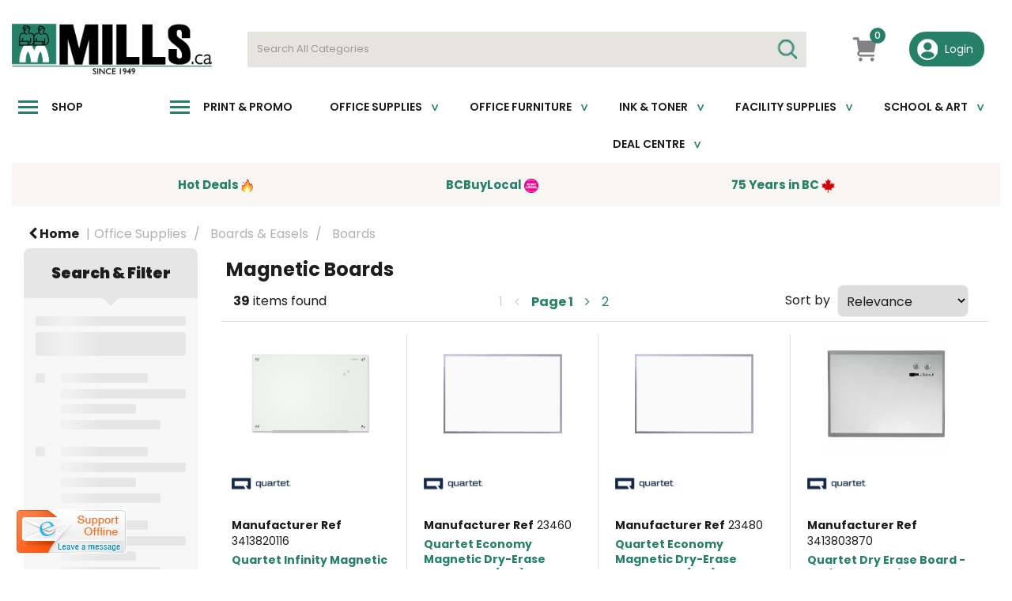

--- FILE ---
content_type: text/html; charset=UTF-8
request_url: https://www.mills.ca/magnetic-boards--1
body_size: 58316
content:
<!DOCTYPE html>
<html lang="en-US">
<head>
    <meta charset="utf-8">
    <meta name="alb" content="4">
        <!--SEO Meta Tags-->
    <title>Magnetic Boards - Mills | Office Productivity Experts</title>
    <meta name="description" content="">
            <meta name="application-name" content="Mills"/>
        <meta name="csrf-token" content="OdeZ9VOTg5N3MBXCRSXm6jstofieM8TRloBClpj5">
    <meta name="idempotency-token" content="jzutJgSFpSLlKR0cc9xJVyVQXweaAb7Sl8IpUv8G0kGLILSyDdlK2qm3Jzu0Nsfr">
    <meta name="keywords" content="">
    <meta name="currency" content="CAD">
    <meta name="currency_iso" content="CAD">
    <meta name="country" content="CA">
    <meta name="lang" content="en_us"/>
    <meta name="blitz" content="mu-828a61bc-a033023c-c8623a71-ea8fbd04">
    <meta name="gr-sitekey" content="6Lde9b0UAAAAAK88kFk11QlBPYwFdjR9pyHbhEk-">
    <meta name="grecaptchasitekey" content="6LfX6fcpAAAAADKN9HFjlv42ujHjKxzsKdnuG-RW">
    <meta name="grecaptchasitekeyv3" content="6Ldk7b0UAAAAAKql_6lRVYhtbrFin4i5CVBA2iOD">
    <meta name="captcha-v3-all" content="" />
            <meta name="is_crawler" content="1">
        
    <link rel="preconnect" href="https://us.evocdn.io" crossorigin>
    <link rel="dns-prefetch" href="https://us.evocdn.io">

    <script src="https://www.mills.ca/custom-jstranslations"></script>

            <script src="https://www.google.com/recaptcha/api.js" async defer></script>
    
    <script>
        function onLoginModalSubmit(val) {
            $('.login-form-modal').submit();
        }
        function onLoginSubmit(val) {
            $('.login-form-inline').submit();
        }
    </script>
    <script>
        var EvoXLayerAddress = null;
        try {
            let addressJSON = 'null';
            EvoXLayerAddress = JSON.parse(addressJSON.replace(/&quot;/g,'"'));
        } catch (e) {
            console.log('EvoXLayer address error: ', e);
        }
        var EvoXLayer = function () {
            return {
                user: {
                    user_id: null,
                    customer_id: null,
                    role_id: '540',
                    name: "",
                    email: '',
                    company: "",
                    account_company: "",
                    phone: '',
                    cell: '',
                    account_number: "",
                    seller_reference: "",
                    address: EvoXLayerAddress,
                                                        },
                app: {
                                        erp: 'acumatica',
                                                        },
                session: {
                    default_branch: {"id":511,"branch_code":"LANGLEY","code":"LANGLEY","email":"mills@mills.ca","name":"Mills Office Productivity","phone":"1-800-665-6457","company_number":null,"address":{"code":null,"title":null,"line_1":"Remit Payment:","line_2":"PO Box 95016 RPO Kingsgate","line_3":null,"city":"Vancouver","state":"BC","zip":"V5T 4T8","country":"CA"},"location":[],"email_admin":"ar@mills.ca","email_invoice":"customercare@mills.ca","email_order":"customercare@mills.ca","email_return":"customercare@mills.ca","email_sales":"customercare@mills.ca","tax_number":null},
                    parent_branch: {},
                    account_manager: {},
                    account_managers: [],
                    cart: {
                        cart_id: 0
                    }
                }
            }
        }
    </script>
    <meta name="evo_timezone" content="Canada/Pacific" />
<meta name="evo_date_format" content="MM-DD-YYYY"/>
<meta name="evo_time_format" content="hh:mm:ss A"/>
<meta name="evo_datetime_format" content="MM-DD-YYYY hh:mm:ss A"/>
<meta name="evox_trace_id" content="YemBA0Gi3e571570820e1e3e821c1e96a3dd45cb" />

    <!-- Canonical URL -->
            <link rel="canonical" href="https://www.mills.ca/magnetic-boards--1"/>
    
    
            <meta name="robots" content="noodp">
        
    

    
                <!--Bing verify ownership -->
        <meta name="msvalidate.01" content="B36E265C60318A742228CC9039338B83">
        <!--Mobile Specific Meta Tag-->
    <meta name="viewport" content="width=device-width, initial-scale=1.0, maximum-scale=1.0, user-scalable=no"/>


    <!--Fonts-->
    <script src="https://cdnjs.cloudflare.com/ajax/libs/webfont/1.6.28/webfontloader.js" integrity="sha512-v/wOVTkoU7mXEJC3hXnw9AA6v32qzpknvuUF6J2Lbkasxaxn2nYcl+HGB7fr/kChGfCqubVr1n2sq1UFu3Gh1w==" crossorigin="anonymous" referrerpolicy="no-referrer"></script><script>WebFont.load({google: {families: ["Poppins:600,regular", "Material Icons"]},timeout: 10000});</script>

    <!--Favicon-->
    <link rel="shortcut icon" href="/favicon.ico" type="image/x-icon">
    <link rel="icon" href="/favicon.ico" type="image/x-icon">

    
    <script language="javascript">
        var owl_carousels = {};
        var MasterSliders = [];
        var videoPopup = [];
        var trans = {
            "min_oq_title": "Minimum order quantity",
            "min_oq_text": "The minimum order amount is #item_minimum_order#.&lt;br&gt;You require to have a minimum quantity of #item_minimum_order# in your cart.",
            "min_oq_text_prompt": "This item has a minimum order quantity rule of #item_minimum_order#.&lt;br&gt;Removing this element will remove all occurrences of the item in the cart.&lt;br&gt;Do you wish to proceed?",
            "min_mq_title": "Minimum multiple quantity",
            "min_mq_text": "The minimum multiple quantity is #item_minimum_order#.&lt;br&gt;Please order in multiples of #item_minimum_order#.",
            "min_mq_text_custom": "The minimum quantity is #item_minimum_order#.&lt;br&gt;Please order in increments of #item_multiple_order#.",
            "min_oq_yes": "Yes, remove them",
            "min_oq_no": "No, keep all",
            "max_oq_title": "Maximum order quantity",
            "max_oq_text": "The maximum order amount is #item_maximum_order#.&lt;br&gt;You currently have #item_maximum_order_current_qty# in your cart.",
            "code": "item code",
            "product": "item",
            "products": "items",
            "callofforder": "Call-Off Order",
            "rewards": "B Rewards",
            "points": "B Rewards",
            "reward_redeemed": "Redeemed Points",
            "reward_accumulated": "Earned Points",
            "selectpricetitle": "Price is not valid",
            "selectpricetext": "Please, select a price for the item.",
        };

        var $evodata = {
            pickup: {
                is_pickup: 0,
                branch_code: 'LANGLEY',
                branch_locations: 0,
                branch_id: 511,
                cart_open: 0,
            },
            inventory: {
                supplier: 0,
                erp: 1,
                evo: 0,
                provider: 'acumatica',
                shipment_type: '',
            },
            branches: [],
            events: {
                widgets: {
                    subscription_products: {
                        order: {
                            success: null,
                            failed: null
                        }
                    },
                },
                search: {
                    success: null,
                    no_results: null,
                    load_filters: null
                },
                cookies: {
                    set: null
                },
                quote: {
                    sent: null,
                    failed: null
                },
                cart: {
                    load: {
                        success: null
                    },
                    add: {
                        success: null
                    },
                    total: {
                        update: null
                    },
                    remove: {
                        success: null
                    }
                },
                checkout: {
                    accountoptions: {
                        load: null
                    },
                    contactdetails: {
                        load: null
                    },
                    deliverydetails: {
                        load: null
                    },
                    deliveryoptions: {
                        load: null
                    },
                    paymentmethods: {
                        load: null
                    }
                },
                dds: {
                    specs: {
                        success: null,
                        failed: null
                    }
                },
                live: {
                    pricing: {
                        done: null
                    },
                    inventory: {
                        done: null
                    }
                },
                contact: {
                    form: {
                        sent: null,
                        failed: null
                    }
                },
                product: {
                    quickview: {
                        success: null,
                        failed: null
                    },
                    quicklist: {
                        add: {
                            success: null,
                            failed: null
                        },
                        remove: {
                            success: null,
                            failed: null
                        },
                        success: null, // left for backwards compatibility
                        failed: null, // left for backwards compatibility
                    },
                    configuration: {
                        success: null,
                        failed: null
                    },
                    variants: {
                        success: null,
                        failed: null
                    },
                    loadmore: {
                        success: null,
                        failed: null
                    },
                    recentlyviewed: {
                        success: null,
                        failed: null
                    },
                    contractitems: {
                        success: null,
                        failed: null
                    },
                },
                branchfinder: {
                    search: {
                        success: null,
                        failed: null
                    }
                },
                register: {
                    checkout: {
                        success: false
                    },
                    form: {
                        success: false
                    },
                    thankyou: {
                        success: false
                    }
                },
                log_in: {
                    success: false,
                    recaptcha: {
                        disabled: false
                    }
                },
                calculator: {
                    load: {
                        success: null
                    },
                },
            },
            products: {
                merchandising: {},
                related: {},
                list: {},
                calculator: {},
                lastviewedproducts: {},
                contractitems: {},
            },
            settings: {
                tax: {
                    include: 2
                },
                quotes: {
                    version: 2,
                },
                cart: {
                    limit: 145
                },
                pagination: 1,
                enforce_stock_in_current_branch: "0",
                storesettings: {
                    logolight: "https://us.evocdn.io/dealer/1239/content/media/My_Banners/NewMillsLogo_TransparentBackground.png",
                    logodark: "",
                    badges_limit: "2",
                },
                decimal_limit: 1,
                enforce_contract: 0
            },
            features: {
                multiple_account_orders: 0,
                livedata: 1,
                live_rewards: {
                    enabled: 0,
                    points: 0,
                },
                live_pricing_badges: 0,
                erp_supports_offline_products: 0,
                prereleases: {
                    tims_will_call_live_price: 1,
                    horizon_tier_pricing: 0,
                    quicklists_v2: 1,
                    // DDMS Provider with pre-release
                    ddms_swaps_price_with_original_info: 1,
                    cart_update: 1,
                    approver_rejection_comment: 1,
                }
            },
            cookiesPreferences: {
                cookieManager: false,
                cookies: {
                    website_cookies: false,
                }
            }
        };

    </script>

    <link media="all" type="text/css" rel="stylesheet" href="https://www.mills.ca/resources/themes/marta/assets/build/plugins/owl-carousel/css/owl.carousel.70f2342b.min.css?v=1769012331">
<link media="all" type="text/css" rel="stylesheet" href="https://www.mills.ca/resources/themes/marta/assets/build/plugins/masterslider/style/masterslider.marta.b6659f40.min.css?v=1769012331">
<link media="all" type="text/css" rel="stylesheet" href="https://www.mills.ca/resources/themes/marta/assets/build/css/styles.6ca02a49.min.css?v=1769012331">

    <link rel='stylesheet' id='dealerThemeOptions' href='https://us.evocdn.io/dealer/1239/assets/css/styles_1239_v1738624195.css' type='text/css' media='all' />
                <link rel="stylesheet" href='/resources/themes/marta/assets/build/css/myaccount_v2.d79d7164.min.css?v=1769012331' type="text/css"></link>
        
    
    <link rel='stylesheet' id='devCSSBlock' href='https://us.evocdn.io/dealer/1239/assets/css/styles_1239_devcssblock_v1738624195.css' type='text/css' media='all' />
    
    <link rel='stylesheet' id='dealerCSSBlock' href='https://us.evocdn.io/dealer/1239/assets/css/styles_1239_cssblock_v1738624195.css' type='text/css' media='all' />

    
    
    
    
    
    <script src="https://digipaper.ca/static/js/digipaper.js"></script>
<script src="https://cdnjs.cloudflare.com/ajax/libs/jquery/3.5.0/jquery.min.js"></script>

<link rel="preconnect" href="https://fonts.googleapis.com">
<link rel="preconnect" href="https://fonts.gstatic.com" crossorigin>
<link href="https://fonts.googleapis.com/css2?family=Poppins:wght@100;200;300;400;500;600;700;800;900&display=swap" rel="stylesheet">
<link href="https://fonts.googleapis.com/css2?family=Roboto:wght@100;300;400;500;700;900&display=swap" rel="stylesheet"> 

<link rel="stylesheet" type="text/css" href="https://us.evocdn.io/dealer/1239/content/media/My_Theme/scripts/slick.css"/>
<link rel="stylesheet" type="text/css" href="https://us.evocdn.io/dealer/1239/content/media/My_Theme/scripts/slick-theme.css"/>

<link rel="apple-touch-icon" sizes="76x76" href="https://us.evocdn.io/dealer/1239/content/media/My_Theme/apple-touch-icon.png">
<link rel="icon" type="image/png" sizes="32x32" href="https://us.evocdn.io/dealer/1239/content/media/My_Theme/favicon-32x32.png">
<link rel="icon" type="image/png" sizes="16x16" href="https://us.evocdn.io/dealer/1239/content/media/My_Theme/favicon-16x16.png">

<link rel="stylesheet" type="text/css" href="https://us.evocdn.io/dealer/1239/content/media/My_Theme/scripts/styles_1.css"/>

    
    <!--[if lt IE 10]>
          <style>
            
    .cd-dropdown-content .cd-secondary-dropdown > li {
      display: inline;
      float: left;
    }

    .toolbar .shopping-tools-wrapper > .dropdown {
      display: inline;
    }
    .toolbar .shopping-tools-wrapper a.quickordertoggle {
      display: inline;
    }
    header .header-full .search.widgetsearch {
      margin: 18px 0;
    }

    .toolbar .account-btn + .dropdown-menu::after {
      left: 139px;
    }
    .toolbar .account-btn + .dropdown-menu::before {
      left: 138px;
    }

    .itemsfound { margin-top: 7px; }
    .cat-tiles { margin-top: 15px; }


    i.material-icons.user-icon::before {
      content: none;
    }


    .pulse-loader { font-size: 2em; }
    .mask { top: 20em; left: 45%; }
    .mini-shopping-cart .cart-totals .content_loading .loader { margin: 15% 36%; }
    .cart-totals .content_loading .loader { margin: 25% 32%; }
  </style>
<![endif]-->

    

    
    

            </head>
<body
    class="ex-category ex-loggedout ex-branch-511 ex-r-540 ex-t-0 ex-lp-acumatica ex-schema-default has-spinner-sharp-icon ex-category-magneticboards ex-categoryid-1016724
 has-live-inventory loading-live-inventory  has-live-inventory-v2 has-myaccount-2

">
<input type="hidden" id="ga_app_enabled" name="ga_app_enabled" value="false">
<input type="hidden" id="ga_consent_managed_externally" name="ga_consent_managed_externally" value="false">

<script>
// send Google Analytics consent update
function sendGAConsentUpdate(){
    if (window.GA_CONSENT_MANAGED_EXTERNALLY) {
        console.log('GA4 skipped - consent managed externally');
        document.getElementById('ga_consent_managed_externally').value = 'true';
        return;
    }

    if (document.cookie.indexOf('user_cookie_preferences') != -1) {
        var cookie = document.cookie.split('; ');
        var cookie_prefs = cookie.filter(function (row) {
        return row.indexOf('user_cookie_preferences') == 0;
        })[0];
        var cookieValue = cookie_prefs.split('=')[1];

        var allCookieValues = JSON.parse(cookieValue);
        var cookieConsentUpdateData = {};

        for (var cookie in allCookieValues){
            switch(cookie) {
                case 'google_analytics':
                    var consentType = allCookieValues[cookie] ? 'granted' : 'denied';
                    cookieConsentUpdateData['analytics_storage'] = consentType;
                    break;
                case 'google_ads':
                    var consentType = allCookieValues[cookie] ? 'granted' : 'denied';
                    cookieConsentUpdateData['ad_storage'] = consentType;
                    cookieConsentUpdateData['ad_user_data'] = consentType;
                    cookieConsentUpdateData['ad_personalization'] = consentType;
                    break;
                case 'personalisation':
                    var consentType = allCookieValues[cookie] ? 'granted' : 'denied';
                    cookieConsentUpdateData['personalization_storage'] = consentType;
                    break;
                default:
            }
        }

        if (Object.keys(cookieConsentUpdateData).length) {
            window.dataLayer = window.dataLayer || [];
            function gtag(){dataLayer.push(arguments);}

            // Always grant necessary functionality and security storage
            cookieConsentUpdateData['functionality_storage'] = 'granted';
            cookieConsentUpdateData['security_storage'] = 'granted';

            //send consent update to Google Analytics
            gtag('consent', 'update', cookieConsentUpdateData);
        }
    }
}
sendGAConsentUpdate();
</script>

                        <input type="hidden" id="ga_app_v4" name="ga_app_v4" value="true">
        <!-- Global site tag (gtag.js) - Google Analytics -->
        <script>
                        var storageConsent = 'granted';
            var adsConsent = 'granted';
            var adUserDataConsent = 'granted';
            var adPersonalizationConsent = 'granted';
            var personalisationConsent = 'denied';
                        window.dataLayer = window.dataLayer || [];
            function gtag(){dataLayer.push(arguments);}

            // Check if an external script has set the global flag to block default consent
            // External consent tools can simply add: window.GA_CONSENT_MANAGED_EXTERNALLY = true;
            // before this script loads to prevent default consent from being applied
            if (!window.GA_CONSENT_MANAGED_EXTERNALLY) {
                gtag('consent', 'default', {
                    'ad_storage': adsConsent,
                    'analytics_storage': storageConsent,
                    'ad_user_data': adUserDataConsent,
                    'ad_personalization': adPersonalizationConsent,
                    'personalization_storage': personalisationConsent,
                    'functionality_storage': 'granted',
                    'security_storage': 'granted',
                    'wait_for_update': 500
                });
            } else {
                console.log('GA4 default consent settings skipped - consent managed externally');
                document.getElementById('ga_consent_managed_externally').value = 'true';
            }

            var head = document.getElementsByTagName('head')[0];
            var js = document.createElement("script");
            js.type = "text/javascript";
            js.src="https://www.googletagmanager.com/gtm.js?id=G-YMVX0K1J58"
            head.appendChild(js);

            window.dataLayer = window.dataLayer || [];
            function gtag(){dataLayer.push(arguments);}
            gtag('js', new Date());
                            gtag('config', 'G-YMVX0K1J58');
            
            document.getElementById('ga_app_enabled').value = true;
        </script>
    <input type="hidden" name="store_base_url" value="https://www.mills.ca">

<input type="hidden" id="auth0" value="">




    <input type="hidden" id="query_replaced" value="null">


<script type="text/javascript">
    //INIT mini cart
    var $mini_cart = [];
    var $q_item;
    var $displayheaderminicart = '1';
    var $displaysearchminicart = '1';
    var $globalCurrency = 'CAD';
    var $globalCurrencyISO = 'CAD';

            $q_item = {};
        $q_item.cart_count = 0;
        $q_item.langcart = "cart";
        $q_item.cart_total = "0.00";
        $q_item.badges = [];
        $q_item.currency = "CAD";
        $q_item.rooturl = "https://www.mills.ca";
        $mini_cart[0] = $q_item;
    
</script>


<!--Header-->
<header>
  
  
  
  
  <div class="header-full">
                                <div class="container headersection-1 ">
                                <div class="row vertical-align row-1">
                                                                      <div class="col col-sm-2 col-md-2 col-lg-2 logo_container" id="logo_46">
                  <!-- Widgetlogo  -->
<div class=" widgetlogo" style="text-align:left">
  <a class="logo" href="https://www.mills.ca"><img src="https://us.evocdn.io/dealer/1239/content/media/My_Banners/NewMillsLogo_TransparentBackground.png" alt="Mills" style="max-width:146px; max-height:50px;"/></a>
</div>
<!-- End Widgetlogo -->

                </div>
                                                                          <div class="col col-sm-6 col-md-6 col-lg-6 search_container" id="search_72">
                  <div class="widgetsearch search ">

<section class="search ">
  <div class="searchlist">
    <!--Search Form-->
      <form class="search-form closed" method="get" role="form" action="/search" autocomplete="off" onsubmit="searchloader(event)">
                      <div class="form-container">
            <div class="form-group" style="">
                            <div class="" id="searchtags" style="display: block; width: 100%;">

                <div class="searchtable">
                  <div class="">
                      
                      <div class="ajax-search relsearch">
                                                <button type="submit" aria-label="Submit search form"><i class="fa fa-search"></i></button>
                                                <input type="hidden" class="resultscharlimit" value="auto">
                                                <input type="text" class="form-control  searchlist_hd   ajax-search-control " name="query" required placeholder="Search All Categories" aria-label="Search All Categories">
                        <div class="ajax-results"></div>
                        </div>
                      </div>

                    </div>

                  </div>
                  
              </div>
            </div>
          </form>
        </div>

  </section>

</div>

                </div>
                                                                          <div class="col col-sm-2 col-md-2 col-lg-2 htmlcontent_container" id="htmlcontent_118077">
                  <div class="">
  <div class="headIcons">
    <div class="headIcon hiAccount nLoggedIn" title="My Account" alt="My Account">
        <img src="https://us.evocdn.io/dealer/1239/content/media/My_Theme/mi-head-account-green.png" />
        <a class="nLinkArea"  href="/myaccount"></a>
    </div>

    <div class="headIcon hiQuickorder nLoggedIn" title="Fast Order" alt="Fast Order">
        <img src="https://us.evocdn.io/dealer/1239/content/media/My_Theme/mi-head-bolt.png" />
        <a class="nLinkArea" data-toggle="modal" data-target="#quickorder" href="javascript:;"></a>
    </div>

    <div class="headIcon hiChat" title="Live Chat" alt="Live Chat">
        <img src="https://us.evocdn.io/dealer/1239/content/media/My_Theme/mi-head-chat.png" />
        <a class="nLinkArea" href="#"></a>
    </div>

    <div class="headIcon hiBasket minicart_container">
        <img src="https://us.evocdn.io/dealer/1239/content/media/My_Theme/mi-head-basket.png" />
        <a class="nLinkArea" href="#"></a>
        <span class="minicart_count">0</span>
    </div>
</div>
</div>

                </div>
                                                                          <div class="col col-sm-2 col-md-2 col-lg-2 shoppingtools_container" id="shoppingtools_118078">
                  <!--Shopping tools-->
<div class="toolbar ">
  <div class="shopping-tools-wrapper st-login" data-selectedtools="1" style=" justify-content:flex-end ">
    
          
              <div class="dropdown">
          
          <a class="account-btn btn-outlined-invert logged-out" data-toggle="dropdown" aria-haspopup="true" href="#" title="Your Account" alt="Your Account">
            <!--[if !IE]> --><i class="material-icons user-icon"></i><!-- <![endif]-->
            <!--[if lt IE 10]><i class="material-icons user-icon">&#xE853;</i><![endif]-->
            <span>
              <span class="welcome-message line1">Hi There!</span><br>
              <span class="welcome-message line2"><strong>Your Account</strong></span>
              <i class="fa fa-caret-down arrow-your-account"></i>
            </span>
          </a>
          <div class="dropdown-menu account-dropdown">
            <div class="arrow_box"></div>
            <span class="overlap" style="left: 0px;"></span>
                        <div class="form-group pointer" data-toggle="modal" data-target="#loginModal">
              <a href="javascript:;">Sign in</a>
              <div class="description">View your account</div>
            </div>
                                                <div class="signin_register pointer" onclick="location.href='https://www.mills.ca/request-account'">
              <a href="https://www.mills.ca/request-account">Request an account</a>
                            <div class="description">Get more out of Mills Office Productivity</div>
                          </div>
                      </div>
        </div>
          
    
    
    
    
  </div>
</div>
<!-- End Shopping tools-->

                </div>
                                    </div>
                  </div>
                                          <div class="container-fluid headersection-2 ">
                                <div class="row row-2">
                                                                      <div class="col col-sm-12 col-md-12 col-lg-12 headermenu_container" id="headermenu_118080">
                  <!--Main Menu-->

  <nav class="menu expanded hide-mobile mainNav">
    <div class="catalog-block">
        <ul class="catalog">

                                    <!-- 1st level -->
              
              <li class="nav-sidenav nav-sidenav-shop  ">
                                  <a href=" # " data-url="#">
                    Shop 
                  </a>
                                                          <!-- 1st level -->
              
              <li class="nav-sidenav nav-sidenav-services  ">
                                  <a href=" # " data-url="#">
                    Print &amp; Promo
                  </a>
                                                          <!-- 1st level -->
              
              <li class="  has-submenu  ">
                                  <a href=" javascript:; " data-url="#">
                    Office Supplies
                  </a>
                                                  <ul class="submenu">
                    <!-- 2nd level -->
                    <div class="container submenucontainer" style="height: 300px;">
                                          <li class="    has-html ">
                                                  <h1>Office Supplies</h1>
<p>Lorem ipsum dolor sit amet, consectetur adipisicing elit. Enim, amet.</p>

<img src='https://us.evocdn.io/dealer/1239/content/media/officesuppliesheader.jpeg'>
                                                                      </li>
                                          <li class="  has-image   ">
                                                  <a  href="https://www.mills.ca/paper-and-pads"  style="text-align:left;"><img src="https://us.evocdn.io/dealer/1239/content/media/My_Banners/Paper_Pads.jpg" title="Paper &amp; Pads" alt=""></a>
                                                                      </li>
                                          <li class="  has-image   ">
                                                  <a  href="https://www.mills.ca/binders--3"  style="text-align:left;"><img src="https://us.evocdn.io/dealer/1239/content/media/binders header.png" title="Binders" alt=""></a>
                                                                      </li>
                                          <li class="  has-image   ">
                                                  <a  href="https://www.mills.ca/adhesive-note-pads--1?p=1"  style="text-align:left;"><img src="https://us.evocdn.io/dealer/1239/content/media/adhesive note pads header.jpg" title="Adhesive Note Pads" alt=""></a>
                                                                      </li>
                                          <li class="  has-image   ">
                                                  <a  href="https://www.mills.ca/labels--3"  style="text-align:left;"><img src="https://us.evocdn.io/dealer/1239/content/media/Labelsheader.jpg" title="Labels" alt=""></a>
                                                                      </li>
                                          <li class="  has-image   ">
                                                  <a  href="https://www.mills.ca/file-folders--2"  style="text-align:left;"><img src="https://us.evocdn.io/dealer/1239/content/media/file folders header.jpg" title="File Folders" alt=""></a>
                                                                      </li>
                                          <li class="  has-image   ">
                                                  <a  href="https://www.mills.ca/writing-and-correction"  style="text-align:left;"><img src="https://us.evocdn.io/dealer/1239/content/media/writing supplies header.jpg" title="Writing Supplies" alt=""></a>
                                                                      </li>
                                          <li class="  has-image   ">
                                                  <a  href="https://www.mills.ca/storage-boxes-and-containers"  style="text-align:left;"><img src="https://us.evocdn.io/dealer/1239/content/media/storage boxes header.jpg" title="File Storage Boxes" alt=""></a>
                                                                      </li>
                                          <li class="  has-image   ">
                                                  <a  href="https://www.mills.ca/envelopes"  style="text-align:left;"><img src="https://us.evocdn.io/dealer/1239/content/media/envelopes header.jpg" title="Envelopes" alt=""></a>
                                                                      </li>
                                        </div>
                  </ul>
                                          <!-- 1st level -->
              
              <li class="  has-submenu  ">
                                  <a href=" javascript:; " data-url="#">
                    Office Furniture
                  </a>
                                                  <ul class="submenu">
                    <!-- 2nd level -->
                    <div class="container submenucontainer" style="height: 300px;">
                                          <li class="    has-html ">
                                                  <h1>Office Furniture</h1>
<p>Lorem ipsum dolor sit amet, consectetur adipisicing elit. Enim, amet.</p>

<img src='https://us.evocdn.io/dealer/1239/content/media/My_Theme/mills-menuimageph.jpg'>
                                                                      </li>
                                          <li class="  has-image   ">
                                                  <a  href="https://www.mills.ca/chairs--1"  style="text-align:left;"><img src="https://us.evocdn.io/dealer/1239/content/media/seating header.jpg" title="Seating" alt=""></a>
                                                                      </li>
                                          <li class="  has-image   ">
                                                  <a  href="https://www.mills.ca/furniture-collections-desks-and-tables"  style="text-align:left;"><img src="https://us.evocdn.io/dealer/1239/content/media/Product_Images/STOCK PHOTOS FOR WEBSITE/1069971365.jpg" title="Desks, Workstations, &amp; Tables" alt=""></a>
                                                                      </li>
                                          <li class="  has-image   ">
                                                  <a  href="https://www.mills.ca/filing-storage-and-accessories"  style="text-align:left;"><img src="https://us.evocdn.io/dealer/1239/content/media/storage header.jpg" title="Storage &amp; Filing" alt=""></a>
                                                                      </li>
                                          <li class="  has-image   ">
                                                  <a  href="https://www.mills.ca/ergonomic-accessories"  style="text-align:left;"><img src="https://us.evocdn.io/dealer/1239/content/media/Product_Images/STOCK PHOTOS FOR WEBSITE/monitor arm.jpg" title="Ergonomic Accessories" alt=""></a>
                                                                      </li>
                                          <li class="  has-image   ">
                                                  <a  href="https://www.mills.ca/tables--4"  style="text-align:left;"><img src="https://us.evocdn.io/dealer/1239/content/media/table.jpg" title="Tables" alt=""></a>
                                                                      </li>
                                          <li class="  has-image   ">
                                                  <a  href="https://www.mills.ca/reception-sofa-loveseat-sofa-and-ottoman"  style="text-align:left;"><img src="https://us.evocdn.io/dealer/1239/content/media/sofa.jpg" title="Sofa &amp; Lounge Seating" alt=""></a>
                                                                      </li>
                                          <li class="  has-image   ">
                                                  <a  href="https://www.mills.ca/panels-partitions?p=1"  style="text-align:left;"><img src="https://us.evocdn.io/dealer/1239/content/media/panels.jpg" title="Panels &amp; Room Dividers" alt=""></a>
                                                                      </li>
                                          <li class="  has-image   ">
                                                  <a  href="https://www.mills.ca/lamps-and-lighting"  style="text-align:left;"><img src="https://us.evocdn.io/dealer/1239/content/media/officedecor.jpg" title="Office Decor &amp; Lighting" alt=""></a>
                                                                      </li>
                                        </div>
                  </ul>
                                          <!-- 1st level -->
              
              <li class="inkTonerMenu  has-submenu  ">
                                  <a href=" javascript:; " data-url="#">
                    Ink &amp; toner
                  </a>
                                                  <ul class="submenu">
                    <!-- 2nd level -->
                    <div class="container submenucontainer" style="height: 300px;">
                                          <li class="    has-html ">
                                                  <h1>Ink & Toner</h1>
<p>Lorem ipsum dolor sit amet, consectetur adipisicing elit. Enim, amet.</p>

<img href='/ink-and-toner-finder' src='https://us.evocdn.io/dealer/1239/content/media/My_Theme/Inkandtonerbanner.jpg'>
                                                                      </li>
                                          <li class="  has-image noInk  ">
                                                  <a  href="https://www.mills.ca/search?query=basics"  style="text-align:left;"><img src="https://us.evocdn.io/dealer/1239/content/media/My_Banners/QOBsjdIG.png" title="Basics" alt=" "></a>
                                                                      </li>
                                          <li class="  has-image   ">
                                                  <a  href="https://www.mills.ca/search?query=BROTHER"  style="text-align:left;"><img src="https://us.evocdn.io/dealer/1239/content/media/My_Theme/biz-mob-foot-top-arrow.png" title="Brother" alt=" "></a>
                                                                      </li>
                                          <li class="  has-image   ">
                                                  <a  href="https://www.mills.ca/search?query=canon"  style="text-align:left;"><img src="https://us.evocdn.io/dealer/1239/content/media/My_Banners/logo_01.png" title="Canon" alt=" "></a>
                                                                      </li>
                                          <li class="  has-image compat  ">
                                                  <a  href="https://www.mills.ca/ink-cartridges-and-printheads?z=102064-149249"  style="text-align:left;"><img src="https://us.evocdn.io/dealer/1239/content/media/My_Banners/Compatibles.jpg" title="Compatibles" alt=" "></a>
                                                                      </li>
                                          <li class="  has-image noToner  ">
                                                  <a  href="https://www.mills.ca/search?query=epson"  style="text-align:left;"><img src="https://us.evocdn.io/dealer/1239/content/media/My_Banners/2560px-Epson_logosvg.png" title="Epson" alt=" "></a>
                                                                      </li>
                                          <li class="  has-image   ">
                                                  <a  href="https://www.mills.ca/search?query=fuzion"  style="text-align:left;"><img src="https://us.evocdn.io/dealer/1239/content/media/My_Banners/Fuzion.jpg" title="Fuzion" alt=" "></a>
                                                                      </li>
                                          <li class="  has-image   ">
                                                  <a  href="https://www.mills.ca/search?query=hp"  style="text-align:left;"><img src="https://us.evocdn.io/dealer/1239/content/media/My_Banners/1200px-HP_logo_2012svg.png" title="HP" alt=" "></a>
                                                                      </li>
                                          <li class="  has-image noInk  ">
                                                  <a  href="https://www.mills.ca/search?query=lexmark"  style="text-align:left;"><img src="https://us.evocdn.io/dealer/1239/content/media/My_Banners/LexmarkLogo_CMYK_1375.jpg" title="Lexmark" alt=" "></a>
                                                                      </li>
                                        </div>
                  </ul>
                                          <!-- 1st level -->
              
              <li class="  has-submenu  ">
                                  <a href=" javascript:; " data-url="#">
                    Facility Supplies
                  </a>
                                                  <ul class="submenu">
                    <!-- 2nd level -->
                    <div class="container submenucontainer" style="height: 300px;">
                                          <li class="    has-html ">
                                                  <h1>Facility Supplies</h1>
<p>Lorem ipsum dolor sit amet, consectetur adipisicing elit. Enim, amet.</p>

<img src='https://us.evocdn.io/dealer/1239/content/media/facilitysuppliesheader.jpeg'>
                                                                      </li>
                                          <li class="  has-image   ">
                                                  <a  href="https://www.mills.ca/cleaners-and-disinfectants--1"  style="text-align:left;"><img src="https://us.evocdn.io/dealer/1239/content/media/My_Banners/Cleaners.jpg" title="Cleaners &amp; Disinfectants" alt=" "></a>
                                                                      </li>
                                          <li class="  has-image   ">
                                                  <a  href="https://www.mills.ca/air-freshener-sanitizers-dispensers"  style="text-align:left;"><img src="https://us.evocdn.io/dealer/1239/content/media/My_Banners/Dispensers.jpg" title="Dispensers" alt=" "></a>
                                                                      </li>
                                          <li class="  has-image   ">
                                                  <a  href="https://www.mills.ca/hand-soaps-cleaners"  style="text-align:left;"><img src="https://us.evocdn.io/dealer/1239/content/media/My_Banners/HandSoaps.jpg" title="Hand Soaps" alt=" "></a>
                                                                      </li>
                                          <li class="  has-image   ">
                                                  <a  href="https://www.mills.ca/beverage-supplies"  style="text-align:left;"><img src="https://us.evocdn.io/dealer/1239/content/media/beverage supplies.jpg" title="Beverage Supplies" alt=" "></a>
                                                                      </li>
                                          <li class="  has-image   ">
                                                  <a  href="https://www.mills.ca/foods-and-beverages"  style="text-align:left;"><img src="https://us.evocdn.io/dealer/1239/content/media/snacks.jpg" title="Food &amp; Beverage" alt=" "></a>
                                                                      </li>
                                          <li class="  has-image   ">
                                                  <a  href="https://www.mills.ca/healthcare-supplies"  style="text-align:left;"><img src="https://us.evocdn.io/dealer/1239/content/media/firstaid.jpg" title="Healthcare Supplies" alt=" "></a>
                                                                      </li>
                                          <li class="  has-image   ">
                                                  <a  href="https://www.mills.ca/air-purifiers-humidifiers"  style="text-align:left;"><img src="https://us.evocdn.io/dealer/1239/content/media/My_Banners/AirPurifiers.jpg" title="Air Purifiers" alt=" "></a>
                                                                      </li>
                                          <li class="  has-image   ">
                                                  <a  href="https://www.mills.ca/floor-mats--3"  style="text-align:left;"><img src="https://us.evocdn.io/dealer/1239/content/media/floormats.jpg" title="Floor Mats" alt=" "></a>
                                                                      </li>
                                        </div>
                  </ul>
                                          <!-- 1st level -->
              
              <li class="  has-submenu  ">
                                  <a href=" javascript:; " data-url="#">
                    School &amp; Art
                  </a>
                                                  <ul class="submenu">
                    <!-- 2nd level -->
                    <div class="container submenucontainer" style="height: 300px;">
                                          <li class="    has-html ">
                                                  <h1>School & Art</h1>
<p>Lorem ipsum dolor sit amet, consectetur adipisicing elit. Enim, amet.</p>

<img src='https://us.evocdn.io/dealer/1239/content/media/schoolandart.jpeg'>
                                                                      </li>
                                          <li class="  has-image   ">
                                                  <a  href="https://www.mills.ca/arts-and-crafts"  style="text-align:left;"><img src="https://us.evocdn.io/dealer/1239/content/media/arts and crafts.jpg" title="Arts &amp; Crafts" alt=" "></a>
                                                                      </li>
                                          <li class="  has-image   ">
                                                  <a  href="https://www.mills.ca/category/1266476-Art-Paper-Rolls.html"  style="text-align:left;"><img src="https://us.evocdn.io/dealer/1239/content/media/Screenshot 2025-02-18 191234.png" title="Art Paper Rolls" alt=" "></a>
                                                                      </li>
                                          <li class="  has-image   ">
                                                  <a  href="https://www.mills.ca/bristol-board"  style="text-align:left;"><img src="https://us.evocdn.io/dealer/1239/content/media/assortd_1738776645.jpg" title="Bristol Board / Poster Board" alt="Bristol Board"></a>
                                                                      </li>
                                          <li class="  has-image   ">
                                                  <a  href="https://www.mills.ca/category/1266073"  style="text-align:left;"><img src="https://us.evocdn.io/dealer/1239/content/media/Content_Pages/cardstock.png" title="Cardstock" alt=" "></a>
                                                                      </li>
                                          <li class="  has-image   ">
                                                  <a  href="https://www.mills.ca/construction-paper--1"  style="text-align:left;"><img src="https://us.evocdn.io/dealer/1239/content/media/1061513145.jpg" title="Construction Paper" alt=" "></a>
                                                                      </li>
                                          <li class="  has-image   ">
                                                  <a  href="https://www.mills.ca/student-supplies"  style="text-align:left;"><img src="https://us.evocdn.io/dealer/1239/content/media/download.jpg" title="Student Supplies" alt=" "></a>
                                                                      </li>
                                          <li class="  has-image   ">
                                                  <a  href="https://www.mills.ca/tape-glue-and-adhesives"  style="text-align:left;"><img src="https://us.evocdn.io/dealer/1239/content/media/tape glue and adhesives.jpg" title="Tape, Glue, &amp; Adhesives" alt=" "></a>
                                                                      </li>
                                          <li class="  has-image   ">
                                                  <a  href="https://www.mills.ca/teaching-supplies"  style="text-align:left;"><img src="https://us.evocdn.io/dealer/1239/content/media/teaching supplies.jpg" title="Teaching &amp; Classroom Supplies" alt=" "></a>
                                                                      </li>
                                        </div>
                  </ul>
                                          <!-- 1st level -->
              
              <li class="  has-submenu  ">
                                  <a href=" javascript:; " data-url="https://www.mills.ca/sustainability">
                    Deal Centre
                  </a>
                                                  <ul class="submenu">
                    <!-- 2nd level -->
                    <div class="container submenucontainer" style="height: 300px;">
                                          <li class="    has-html ">
                                                  <h1>Deal Centre</h1>
<p>Lorem ipsum dolor sit amet, consectetur adipisicing elit. Enim, amet.</p>

<img src='https://us.evocdn.io/dealer/1239/content/media/dealcentre (2).jpeg'>
                                                                      </li>
                                          <li class="  has-image   ">
                                                  <a  href="https://www.mills.ca/flyers"  style="text-align:left;"><img src="https://us.evocdn.io/dealer/1239/content/media/flyer.png" title="Flyers" alt="Flyers"></a>
                                                                      </li>
                                          <li class="  has-image   ">
                                                  <a  href="https://canadianworkplacesolutions.ca/rebate-offers"  style="text-align:left;"><img src="https://us.evocdn.io/dealer/1239/content/media/rebates.jpeg" title="Rebates" alt="Rebates"></a>
                                                                      </li>
                                          <li class="  has-image   ">
                                                  <a  href="https://www.mills.ca/hot-deals"  style="text-align:left;"><img src="https://us.evocdn.io/dealer/1239/content/media/hot deals.jpeg" title="Hot Deals" alt="Hot Deals"></a>
                                                                      </li>
                                        </div>
                  </ul>
                                              </ul>
    </div>
  </nav>
  <div class="faded-bg" style="display: none;"></div>


                </div>
                                    </div>
                  </div>
                                          <div class="container-fluid headersection-3 ">
                                <div class="row row-3">
                                                                      <div class="col col-sm-12 col-md-12 col-lg-12 htmlcontent_container" id="htmlcontent_118201">
                  <div class="">
  <section class="headStripWrapper">
  <div class="container">
    <div class="headStrip">
      <ul class="nList nFlex">
        <li><a href="https://www.mills.ca/hot-deals"><font color = "#268068">Hot Deals</font></a><img src="https://us.evocdn.io/dealer/1239/content/media/firesign02.png" style="margin-left: 0.2em;"/></li>
        <li><a href="https://www.locobc.ca/companies/mills-office-productivity"><font color = "#268068">BCBuyLocal</font></a><img src="https://us.evocdn.io/dealer/1239/content/media/BC Buy Local Logo.png" style="margin-left: 0.2em;"/></li>
 <li><a href="https://www.mills.ca/about-us--1"><font color = "#268068">75 Years in BC</font></a><img src="https://us.evocdn.io/dealer/1239/content/media/mi-strip-leaf (1).png" style="margin-left: 0.2em;"/></li>


      </ul>
    </div>
  </div>
</section>
</div>

                </div>
                                    </div>
                  </div>
                                          <div class="container headersection-4 ">
                                <div class="row vertical-align row-4">
                                                                      <div class="col col-sm-2 col-md-2 col-lg-2 minicart_container" id="minicart_118079">
                  <!--googleoff: all-->
<!--Minicart-->
<script type="text/javascript">
//INIT SHORT cart
$displayheaderminicart = '1';
$displaysearchminicart = '1';
</script>



      <div class="toolbar headCart" style="text-align: center">
      <input type="hidden" id="show_tax" value="2">
      <input type="hidden" id="gb_store"  value="0" >
        <div class="cart-btn  no-items " data-nosnippet>
            <a class="btn btn-outlined-invert headermini"  href="/cart">
              <i class="fa fa-shopping-bag"></i><span class="minicart_count">0</span>
                            <b class="minicart_total hidden">CART</b>
              <b class="no-price">CART</b>
                          </a>

                          <!--Cart Dropdown-->
                            <div class="cart-dropdown" style="">
                <div class="arrow_box">
                  <span class="overlap"></span><!--Small rectangle to overlap Cart button-->
                                      <div class="header group">
                      <i class="fa fa-shopping-bag"></i> <span class="minicart_count"></span> <span class="productstype">items</span> <span class="in-your-cart">in your cart</span><span class="to-quote">to quote</span>
                                                  <a class="btn btn-default to-checkout"  href="/checkout" >
                                 Checkout                             </a>
                                                                </div>
                                    <div class="cart-resume">
                    <div class="body">
                                              <div class="cart-noresults">Ooops no items were found.<br>Try something else.</div>
                                            <table class="minicart"></table>
                    </div>
                                        <div class="promotion_discount">
                      <div class="row">
                        <div class="col-xs-6" style="padding-right: 0.5em;">
                          
                          <input type="text" autocomplete="false" id="coupon_code" name="coupon_code" class="form-control coupon_code" placeholder="Enter coupon code">
                        </div>
                        <div class="col-xs-6" style="padding-left: 0.5em;">
                          <button type="button" data-url="/cart/applycoupon" class="form-control btn btn-default btn-sm coupon_apply">
                            <i class="fa fa-cut fa-fw"></i>
                            <i class="fa fa-cog fa-spin fa-fw hide"></i>
                            Apply coupon
                          </button>
                        </div>
                      </div>
                      <div class="row">
                        <div class="col-xs-12">
                          <div class="alert alert-warning promotion_discount_result"></div>
                          <div class="alert alert-success promotion_discount_result"><span class="message"></span> <i class='fa fa-check-circle'></i></div>
                        </div>
                      </div>
                    </div>
                                        <div class="softgraybackground mini-shopping-cart">
                      <div class="cart-sidebar">
                        <div class="cart-totals">
                                                                                    <div class="cart-search">
                                
                                <input class="form-control input-sm cart-search-input" type="text" value="" placeholder="Search cart"  aria-label="Search cart">
                              </div>
                                                                                <div class="contentcart_error_message">
                            <div class="ccem_title"></div>
                            <div class="ccem_text"></div>
                            <div class="ccem_buttons">
                              <a class="btn btn-default btn-sm okbtn" href="javascript:$('.contentcart_error_message').fadeOut('slow'); $('.cart-sidebar .cart-totals').removeClass('displaying-error-message');">Ok</a>
                              <a class="btn btn-default btn-sm yesbtn" href="javascript:;"></a>
                              <a class="btn btn-default btn-sm nobtn" href="javascript:$('.contentcart_error_message').fadeOut('slow'); $('.cart-sidebar .cart-totals').removeClass('displaying-error-message');"></a>
                            </div>
                          </div>
                          <div class="content_loading"><div class="loader"><div class="pulse-loader">Loading…</div></div></div>

                                                    <div id="minicart-table-totals-placeholder"></div>
                          
                        </div>
                      </div>
                    </div>
                    <div class="footer group ">
                      
                      <div class="buttons col-xs-6 to-cart-wrapper">
                        <a class="btn btn-default btn-outlined-invert btn-block to-cart" href="/cart">To cart</a>
                      </div>
                      <div class="buttons col-xs-12 to-quote-wrapper">
                          <a class="btn btn-default btn-outlined-invert btn-block to-quote" href="/cart">Quote Me</a>
                      </div>
                                              <div class="total col-xs-6">
                            <a class="btn btn-default btn-outlined-invert btn-block to-checkout"  href="/checkout" >
                                 Checkout                             </a>
                        </div>
                                          </div>
                  </div><!--cart-resume Close-->
                </div><!--arrow_box Close-->
              </div><!--Cart Dropdown Close-->

                  </div>
    </div>
  
<!-- End mini cart-->
<!--googleon: all-->

                </div>
                                                                          <div class="col col-sm-2 col-md-2 col-lg-2 menulinks_container" id="menulinks_118182">
                  <section class="quicklinks sideNavShop hide" style="text-align:left">
	
  		<ul class="hasSubmenus">
  
			          
          <li class=" has-submenu    ">
                          <a href="https://www.mills.ca/office-supplies--2">Office Supplies</a>
                                      <ul class="submenu">
                
                                  <li class="has-submenu  ">
                                          <a  href="https://www.mills.ca/arts-and-crafts" >Arts &amp; Crafts</a>
                                                              <ul class="submenu">
                                                                                  <li class="">
                                <a  href="https://www.mills.ca/paint-brushes--2" >Paint Brushes</a>
                              </li>
                                                                                                              <li class="">
                                <a  href="https://www.mills.ca/paints--3" >Paints</a>
                              </li>
                                                                          </ul>
                                      </li>
                                  <li class="has-submenu  ">
                                          <a  href="https://www.mills.ca/binders--3" >Binders</a>
                                                              <ul class="submenu">
                                                                                  <li class="">
                                <a  href="https://www.mills.ca/binder-accessories--1" >Binder Accessories</a>
                              </li>
                                                                                                              <li class="">
                                <a  href="https://www.mills.ca/standard-ring-binders?z=100948-151212" >D-Ring Binders</a>
                              </li>
                                                                                                              <li class="">
                                <a  href="https://www.mills.ca/standard-ring-binders?z=100948-184057" >O-Ring Binders</a>
                              </li>
                                                                                                              <li class="">
                                <a  href="https://www.mills.ca/presentation-view-binders--1" >Presentation / View Binders</a>
                              </li>
                                                                          </ul>
                                      </li>
                                  <li class="has-submenu  ">
                                          <a  href="https://www.mills.ca/clips-tacks-and-rubber-bands" >Clips, Tacks &amp; Rubber Bands</a>
                                                              <ul class="submenu">
                                                                                  <li class="">
                                <a  href="https://www.mills.ca/binder-clips--1" >Binder Clips</a>
                              </li>
                                                                                                              <li class="">
                                <a  href="https://www.mills.ca/book-rings--1" >Book Rings</a>
                              </li>
                                                                                                              <li class="">
                                <a  href="https://www.mills.ca/bulldog-clips--1" >Bulldog Clips</a>
                              </li>
                                                                                                              <li class="">
                                <a  href="https://www.mills.ca/butterfly-clamps--1" >Butterfly Clamps</a>
                              </li>
                                                                                                              <li class="">
                                <a  href="https://www.mills.ca/paper-fasteners" >Paper Fasteners</a>
                              </li>
                                                                                                              <li class="">
                                <a  href="https://www.mills.ca/paper-clip-holders" >Paper Clip Holders</a>
                              </li>
                                                                                                              <li class="">
                                <a  href="https://www.mills.ca/paper-clips--1" >Paper Clips</a>
                              </li>
                                                                                                              <li class="">
                                <a  href="https://www.mills.ca/push-pins--2" >Push Pins</a>
                              </li>
                                                                                                              <li class="">
                                <a  href="https://www.mills.ca/rubber-bands--2" >Rubber Bands</a>
                              </li>
                                                                                                              <li class="">
                                <a  href="https://www.mills.ca/tacks" >Tacks</a>
                              </li>
                                                                                                              <li class="">
                                <a  href="https://www.mills.ca/tag-attachers" >Tag Attachers</a>
                              </li>
                                                                                                              <li class="">
                                <a  href="https://www.mills.ca/tag-fasteners--2" >Tag Fasteners</a>
                              </li>
                                                                                                              <li class="">
                                <a  href="https://www.mills.ca/visor-clips" >Visor Clips</a>
                              </li>
                                                                                                              <li class="">
                                <a  href="https://www.mills.ca/wrist-bands--1" >Wrist Bands</a>
                              </li>
                                                                          </ul>
                                      </li>
                                  <li class="has-submenu  ">
                                          <a  href="https://www.mills.ca/correction-supplies-and-erasers" >Correction Supplies &amp; Erasers</a>
                                                              <ul class="submenu">
                                                                                  <li class="">
                                <a  href="https://www.mills.ca/correction-fluids--2" >Correction Fluids</a>
                              </li>
                                                                                                              <li class="">
                                <a  href="https://www.mills.ca/erasers--2" >Erasers</a>
                              </li>
                                                                          </ul>
                                      </li>
                                  <li class="has-submenu  ">
                                          <a  href="https://www.mills.ca/desk-organizers--2" >Desk Organizers</a>
                                                              <ul class="submenu">
                                                                                  <li class="">
                                <a  href="https://www.mills.ca/desktop-computer-accessories" >Desktop Computer Accessories</a>
                              </li>
                                                                                                              <li class="">
                                <a  href="https://www.mills.ca/desk-organizers-and-holders" >Organizers &amp; Holders</a>
                              </li>
                                                                                                              <li class="">
                                <a  href="https://www.mills.ca/wall-organizers" >Wall Organizers</a>
                              </li>
                                                                          </ul>
                                      </li>
                                  <li class="has-submenu  ">
                                          <a  href="https://www.mills.ca/envelopes" >Envelopes</a>
                                                              <ul class="submenu">
                                                                                  <li class="">
                                <a  href="https://www.mills.ca/business-envelopes--1" >Business Envelopes</a>
                              </li>
                                                                                                              <li class="">
                                <a  href="https://www.mills.ca/coin-envelopes--1" >Coin Envelopes</a>
                              </li>
                                                                                                              <li class="">
                                <a  href="https://www.mills.ca/colored-and-invitation" >Colored &amp; Invitation</a>
                              </li>
                                                                                                              <li class="">
                                <a  href="https://www.mills.ca/document-and-booklet" >Document &amp; Booklet</a>
                              </li>
                                                                                                              <li class="">
                                <a  href="https://www.mills.ca/interdepartmental-envelopes--1" >Interdepartmental Envelopes</a>
                              </li>
                                                                                                              <li class="">
                                <a  href="https://www.mills.ca/large-format-catalog-envelopes" >Large Format/Catalog Envelopes</a>
                              </li>
                                                                                                              <li class="">
                                <a  href="https://www.mills.ca/poly-envelopes" >Poly Envelopes</a>
                              </li>
                                                                                                              <li class="">
                                <a  href="https://www.mills.ca/specialty-envelope" >Specialty Envelope</a>
                              </li>
                                                                                                              <li class="">
                                <a  href="https://www.mills.ca/tyvek-and-tear-resistant-envelopes" >TYVEK &amp; Tear-Resistant Envelopes</a>
                              </li>
                                                                          </ul>
                                      </li>
                                  <li class="has-submenu  ">
                                          <a  href="https://www.mills.ca/filing-supplies" >Filing Supplies</a>
                                                              <ul class="submenu">
                                                                                  <li class="">
                                <a  href="https://www.mills.ca/classification-folders--1" >Classification Folders</a>
                              </li>
                                                                                                              <li class="">
                                <a  href="https://www.mills.ca/expanding-files--1" >Expanding Files</a>
                              </li>
                                                                                                              <li class="">
                                <a  href="https://www.mills.ca/file-folders--2" >File Folders</a>
                              </li>
                                                                                                              <li class="">
                                <a  href="https://www.mills.ca/filing-accessories" >Filing Accessories</a>
                              </li>
                                                                                                              <li class="">
                                <a  href="https://www.mills.ca/hanging-folders" >Hanging Folders</a>
                              </li>
                                                                                                              <li class="">
                                <a  href="https://www.mills.ca/report-covers-and-portfolios" >Report Covers</a>
                              </li>
                                                                                                              <li class="">
                                <a  href="https://www.mills.ca/storage-boxes-and-containers" >Storage Boxes &amp; Containers</a>
                              </li>
                                                                          </ul>
                                      </li>
                                  <li class="has-submenu  ">
                                          <a  href="https://www.mills.ca/tape-glue-and-adhesives" >Glue</a>
                                                              <ul class="submenu">
                                                                                  <li class="">
                                <a  href="https://www.mills.ca/all-purpose-glues" >All-Purpose Glues</a>
                              </li>
                                                                                                              <li class="">
                                <a  href="https://www.mills.ca/glue-guns--3" >Glue Guns</a>
                              </li>
                                                                                                              <li class="">
                                <a  href="https://www.mills.ca/glue-sticks-and-pens" >Glue Sticks</a>
                              </li>
                                                                          </ul>
                                      </li>
                                  <li class="has-submenu  ">
                                          <a  href="https://www.mills.ca/labels--3" >Labels</a>
                                                              <ul class="submenu">
                                                                                  <li class="">
                                <a  href="https://www.mills.ca/filing-labels-and-systems" >Filing Labels &amp; Systems</a>
                              </li>
                                                                                                              <li class="">
                                <a  href="https://www.mills.ca/label-tapes" >Label Tapes</a>
                              </li>
                                                                                                              <li class="">
                                <a  href="https://www.mills.ca/mailing-and-address-labels" >Mailing &amp; Address Labels</a>
                              </li>
                                                                                                              <li class="">
                                <a  href="https://www.mills.ca/media-labels" >Media Labels</a>
                              </li>
                                                                                                              <li class="">
                                <a  href="https://www.mills.ca/multipurpose-labels" >Multipurpose Labels</a>
                              </li>
                                                                                                              <li class="">
                                <a  href="https://www.mills.ca/pin-fed-labels" >Pin Fed Labels</a>
                              </li>
                                                                                                              <li class="">
                                <a  href="https://www.mills.ca/pricing-labels" >Pricing Labels</a>
                              </li>
                                                                          </ul>
                                      </li>
                                  <li class="has-submenu  ">
                                          <a  href="https://www.mills.ca/mailing-and-shipping" >Mailing &amp; Shipping</a>
                                                              <ul class="submenu">
                                                                                  <li class="">
                                <a  href="https://www.mills.ca/business-envelopes--1" >Business Envelopes</a>
                              </li>
                                                                                                              <li class="">
                                <a  href="https://www.mills.ca/large-format-catalog-envelopes" >Large Format Envelopes</a>
                              </li>
                                                                                                              <li class="">
                                <a  href="https://www.mills.ca/mailers-and-tubes" >Mailers &amp; Tubes</a>
                              </li>
                                                                                                              <li class="">
                                <a  href="https://www.mills.ca/packaging-tape" >Packaging Tape</a>
                              </li>
                                                                                                              <li class="">
                                <a  href="https://www.mills.ca/poly-envelopes" >Poly Envelopes</a>
                              </li>
                                                                          </ul>
                                      </li>
                                  <li class="has-submenu  ">
                                          <a  href="https://www.mills.ca/notebooks-pads-and-filler-paper--1" >Notebooks, Pads &amp; Filler Paper</a>
                                                              <ul class="submenu">
                                                                                  <li class="">
                                <a  href="https://www.mills.ca/adhesive-note-pads--1" >Adhesive Note Pads</a>
                              </li>
                                                                                                              <li class="">
                                <a  href="https://www.mills.ca/flags--1" >Flags</a>
                              </li>
                                                                                                              <li class="">
                                <a  href="https://www.mills.ca/flag-tab-dispensers--1" >Flag/Tab Dispensers</a>
                              </li>
                                                                                                              <li class="">
                                <a  href="https://www.mills.ca/index-tabs-and-page-markers" >Index Tabs &amp; Page Markers</a>
                              </li>
                                                                          </ul>
                                      </li>
                                  <li class="has-submenu  ">
                                          <a  href="https://www.mills.ca/scissors-rulers-and-paper-trimmers" >Scissors, Rulers &amp; Paper Trimmers</a>
                                                              <ul class="submenu">
                                                                                  <li class="">
                                <a  href="https://www.mills.ca/cutting-mats--1" >Cutting Mats</a>
                              </li>
                                                                                                              <li class="">
                                <a  href="https://www.mills.ca/hole-punches" >Hole Punches</a>
                              </li>
                                                                                                              <li class="">
                                <a  href="https://www.mills.ca/paper-trimmers--1" >Paper Trimmers</a>
                              </li>
                                                                                                              <li class="">
                                <a  href="https://www.mills.ca/scissors--2" >Scissors</a>
                              </li>
                                                                                                              <li class="">
                                <a  href="https://www.mills.ca/utility-knives-and-cutters" >Utility Knives &amp; Cutters</a>
                              </li>
                                                                          </ul>
                                      </li>
                                  <li class="has-submenu  ">
                                          <a  href="https://www.mills.ca/staplers--7" >Staplers, Rulers &amp; Punches</a>
                                                              <ul class="submenu">
                                                                                  <li class="">
                                <a  href="https://www.mills.ca/desktop-staplers" >Desktop Staplers</a>
                              </li>
                                                                                                              <li class="">
                                <a  href="https://www.mills.ca/electric-battery-operated-staplers" >Electric/Battery Operated Staplers</a>
                              </li>
                                                                                                              <li class="">
                                <a  href="https://www.mills.ca/heavy-duty-staplers--1" >Heavy-Duty Staplers</a>
                              </li>
                                                                                                              <li class="">
                                <a  href="https://www.mills.ca/hole-punches" >Hole Punches</a>
                              </li>
                                                                          </ul>
                                      </li>
                                  <li class="has-submenu  ">
                                          <a  href="https://www.mills.ca/tape-glue-and-adhesives" >Tape, Glue &amp; Adhesives</a>
                                                              <ul class="submenu">
                                                                                  <li class="">
                                <a  href="https://www.mills.ca/masking-tapes--1" >Masking Tapes</a>
                              </li>
                                                                                                              <li class="">
                                <a  href="https://www.mills.ca/packaging-tape" >Packaging Tape</a>
                              </li>
                                                                                                              <li class="">
                                <a  href="https://www.mills.ca/tapes--1" >Tapes</a>
                              </li>
                                                                                                              <li class="">
                                <a  href="https://www.mills.ca/tape-dispensers--2" >Tape Dispensers</a>
                              </li>
                                                                          </ul>
                                      </li>
                                  <li class="has-submenu  ">
                                          <a  href="https://www.mills.ca/writing-and-correction" >Writing &amp; Correction</a>
                                                              <ul class="submenu">
                                                                                  <li class="">
                                <a  href="https://www.mills.ca/ballpoint-stick-pens" >Ballpoint Pens</a>
                              </li>
                                                                                                              <li class="">
                                <a  href="https://www.mills.ca/gel-ink-pens--1" >Gel Ink Pens</a>
                              </li>
                                                                                                              <li class="">
                                <a  href="https://www.mills.ca/highlighters--2" >Highlighters</a>
                              </li>
                                                                                                              <li class="">
                                <a  href="https://www.mills.ca/markers-and-dry-erase" >Markers &amp; Dry Erase</a>
                              </li>
                                                                                                              <li class="">
                                <a  href="https://www.mills.ca/permanent-markers--1" >Permanent Markers</a>
                              </li>
                                                                                                              <li class="">
                                <a  href="https://www.mills.ca/wood-pencils" >Pencils</a>
                              </li>
                                                                                                              <li class="">
                                <a  href="https://www.mills.ca/writing-accessories" >Writing Accessories</a>
                              </li>
                                                                          </ul>
                                      </li>
                              </ul>
                              
          <li class=" has-submenu    ">
                          <a href="https://www.mills.ca/category/1017308-Paper--Pads.html">Paper Products </a>
                                      <ul class="submenu">
                
                                  <li class="has-submenu  ">
                                          <a  href="https://www.mills.ca/colored-paper--1" >Colored Paper</a>
                                                              <ul class="submenu">
                                                                                  <li class="">
                                <a  href="https://www.mills.ca/cover-stock--1" >Cover Stock</a>
                              </li>
                                                                                                              <li class="">
                                <a  href="https://www.mills.ca/kraft-paper" >Kraft Paper</a>
                              </li>
                                                                          </ul>
                                      </li>
                                  <li class="has-submenu  ">
                                          <a  href="https://www.mills.ca/arts-and-crafts" >Construction &amp; Art Paper</a>
                                                              <ul class="submenu">
                                                                                  <li class="">
                                <a  href="https://www.mills.ca/art-paper-rolls-and-sheets" >Art Rolls</a>
                              </li>
                                                                                                              <li class="">
                                <a  href="https://www.mills.ca/construction-paper--1" >Construction Paper</a>
                              </li>
                                                                                                              <li class="">
                                <a  href="https://www.mills.ca/poster-boards--2" >Poster Boards</a>
                              </li>
                                                                                                              <li class="">
                                <a  href="https://www.mills.ca/tissue-paper" >Tissue Paper</a>
                              </li>
                                                                          </ul>
                                      </li>
                                  <li class="has-submenu  ">
                                          <a  href="https://www.mills.ca/copy-and-multi-use-paper" >Copy &amp; Multi-use Paper</a>
                                                              <ul class="submenu">
                                                                                  <li class="">
                                <a  href="https://www.mills.ca/colored-paper--1" >Colored Paper</a>
                              </li>
                                                                                                              <li class="">
                                <a  href="https://www.mills.ca/printer-paper--1" >Printer Paper</a>
                              </li>
                                                                          </ul>
                                      </li>
                                  <li class="has-submenu  ">
                                          <a  href="https://www.mills.ca/notebooks-pads-and-filler-paper--1" >Figuring Pads, Notebooks &amp; Journals</a>
                                                              <ul class="submenu">
                                                                                  <li class="">
                                <a  href="https://www.mills.ca/undefined" >Copy Paper</a>
                              </li>
                                                                                                              <li class="">
                                <a  href="https://www.mills.ca/filler-papers" >Filler Papers</a>
                              </li>
                                                                                                              <li class="">
                                <a  href="https://www.mills.ca/journals--1" >Journals</a>
                              </li>
                                                                                                              <li class="">
                                <a  href="https://www.mills.ca/letter-legal-and-jr-pads" >Letter/Legal Pads</a>
                              </li>
                                                                                                              <li class="">
                                <a  href="https://www.mills.ca/notebooks-pads-and-filler-paper--1" >Notebooks, Pads &amp; Refills</a>
                              </li>
                                                                                                              <li class="">
                                <a  href="https://www.mills.ca/steno-pads--1" >Steno Pads</a>
                              </li>
                                                                          </ul>
                                      </li>
                                  <li class="has-submenu  ">
                                          <a  href="https://www.mills.ca/photo-paper--2" >Photo Paper &amp; Special Paper</a>
                                                              <ul class="submenu">
                                                                                  <li class="">
                                <a  href="https://www.mills.ca/adhesive-note-pads--1" >Adhesive Note Pads</a>
                              </li>
                                                                                                              <li class="">
                                <a  href="https://www.mills.ca/photo-paper--2" >Photo Paper</a>
                              </li>
                                                                                                              <li class="">
                                <a  href="https://www.mills.ca/calculator-and-register-rolls" >Receipt/POS paper</a>
                              </li>
                                                                                                              <li class="">
                                <a  href="https://www.mills.ca/calculator-and-register-rolls" >Thermal rolls</a>
                              </li>
                                                                          </ul>
                                      </li>
                              </ul>
                              
          <li class="   ">
                          <a href="https://www.mills.ca/ink-and-toner-finder">Ink &amp; Toner Finder</a>
                                          
          <li class=" has-submenu    ">
                          <a href="#">Furniture</a>
                                      <ul class="submenu">
                
                                  <li class="has-submenu  ">
                                          <a  href="https://www.mills.ca/boards-and-easels" >Boards &amp; Easels</a>
                                                              <ul class="submenu">
                                                                                  <li class="">
                                <a  href="https://www.mills.ca/bulletin-boards" >Bulletin Boards</a>
                              </li>
                                                                                                              <li class="">
                                <a  href="https://www.mills.ca/chalkboards" >Chalkboards</a>
                              </li>
                                                                                                              <li class="">
                                <a  href="https://www.mills.ca/easel-boards" >Easel Boards</a>
                              </li>
                                                                                                              <li class="">
                                <a  href="https://www.mills.ca/magnetic-boards--1" >Magnetic Boards</a>
                              </li>
                                                                                                              <li class="">
                                <a  href="https://www.mills.ca/search?query=tackboard" >Tackboards</a>
                              </li>
                                                                          </ul>
                                      </li>
                                  <li class="has-submenu  ">
                                          <a  href="https://www.mills.ca/chairs--1" >Chairs</a>
                                                              <ul class="submenu">
                                                                                  <li class="">
                                <a  href="https://www.mills.ca/stools-and-drafting-chairs--1" >Drafting Chairs</a>
                              </li>
                                                                                                              <li class="">
                                <a  href="https://www.mills.ca/educational-seating" >Educational</a>
                              </li>
                                                                                                              <li class="">
                                <a  href="https://www.mills.ca/task-chairs?z=100917-196944" >Ergononomic</a>
                              </li>
                                                                                                              <li class="">
                                <a  href="https://www.mills.ca/task-chairs?z=100955-329814" >Folding</a>
                              </li>
                                                                                                              <li class="">
                                <a  href="https://www.mills.ca/task-chairs?z=104388-876041" >High Back</a>
                              </li>
                                                                                                              <li class="">
                                <a  href="https://www.mills.ca/task-chairs?z=101791-170408" >Leather/Faux</a>
                              </li>
                                                                                                              <li class="">
                                <a  href="https://www.mills.ca/task-chairs?z=100175-173604" >Mesh</a>
                              </li>
                                                                                                              <li class="">
                                <a  href="https://www.mills.ca/task-chairs?z=104388-876181" >Mid Back</a>
                              </li>
                                                                                                              <li class="">
                                <a  href="https://www.mills.ca/reception-sofa-loveseat-sofa-and-ottoman" >Sofas &amp; Ottomons</a>
                              </li>
                                                                                                              <li class="">
                                <a  href="https://www.mills.ca/task-chairs" >Task Chairs</a>
                              </li>
                                                                          </ul>
                                      </li>
                                  <li class="has-submenu  ">
                                          <a  href="https://www.mills.ca/chair-mats--1" >Chair Mats</a>
                                                              <ul class="submenu">
                                                                                  <li class="">
                                <a  href="https://www.mills.ca/carpet-chair-mats" >Carpet Chair Mats</a>
                              </li>
                                                                                                              <li class="">
                                <a  href="https://www.mills.ca/hard-floor-chair-mats" >Hard Floor Chair Mats</a>
                              </li>
                                                                          </ul>
                                      </li>
                                  <li class="has-submenu  ">
                                          <a  href="https://www.mills.ca/filing-storage-and-accessories" >Filing, Storage &amp; Accessories</a>
                                                              <ul class="submenu">
                                                                                  <li class="">
                                <a  href="https://www.mills.ca/bookcases" >Bookcases</a>
                              </li>
                                                                                                              <li class="">
                                <a  href="https://www.mills.ca/fire-resistant-file-cabinets-and-safes" >Fire Resistant File Cabinets &amp; Safes</a>
                              </li>
                                                                                                              <li class="">
                                <a  href="https://www.mills.ca/lateral-files--1" >Lateral Files</a>
                              </li>
                                                                                                              <li class="">
                                <a  href="https://www.mills.ca/storage-cabinets-and-lockers--1" >Storage Cabinets &amp; Lockers</a>
                              </li>
                                                                                                              <li class="">
                                <a  href="https://www.mills.ca/vertical-files" >Vertical Files</a>
                              </li>
                                                                          </ul>
                                      </li>
                                  <li class="has-submenu  ">
                                          <a  href="https://www.mills.ca/computer-accessories--2" >Furniture Accessories</a>
                                                              <ul class="submenu">
                                                                                  <li class="">
                                <a  href="https://www.mills.ca/back-supports--3" >Back Supports</a>
                              </li>
                                                                                                              <li class="">
                                <a  href="https://www.mills.ca/coat-garment-racks" >Coat/Garment Racks</a>
                              </li>
                                                                                                              <li class="">
                                <a  href="https://www.mills.ca/desktop-risers" >Desktop Risers</a>
                              </li>
                                                                                                              <li class="">
                                <a  href="https://www.mills.ca/keyboard-mouse-platforms-and-trays" >Keyboard Trays</a>
                              </li>
                                                                                                              <li class="">
                                <a  href="https://www.mills.ca/monitor-arms" >Monitor Arms</a>
                              </li>
                                                                          </ul>
                                      </li>
                                  <li class="has-submenu  ">
                                          <a  href="https://www.mills.ca/office-decor-and-lighting" >Office Decor &amp; Lighting</a>
                                                              <ul class="submenu">
                                                                                  <li class="">
                                <a  href="https://www.mills.ca/frames-and-plaques" >Frames &amp; Plaques</a>
                              </li>
                                                                                                              <li class="">
                                <a  href="https://www.mills.ca/lamps-and-lighting" >Lamps &amp; Lighting</a>
                              </li>
                                                                                                              <li class="">
                                <a  href="https://www.mills.ca/maps-flags-and-globes" >Maps, Flags, &amp; Globes</a>
                              </li>
                                                                          </ul>
                                      </li>
                                  <li class="has-submenu  ">
                                          <a  href="https://www.mills.ca/panel-systems-and-accessories" >Panel Systems &amp; Accessories</a>
                                                              <ul class="submenu">
                                                                                  <li class="">
                                <a  href="https://www.mills.ca/panels-partitions" >Dividers</a>
                              </li>
                                                                                                              <li class="">
                                <a  href="https://www.mills.ca/panels-partitions" >Mobile Partitions</a>
                              </li>
                                                                                                              <li class="">
                                <a  href="https://www.mills.ca/panel-accessories" >Panel Accessories</a>
                              </li>
                                                                                                              <li class="">
                                <a  href="https://www.mills.ca/panel-systems--1" >Panel Systems</a>
                              </li>
                                                                          </ul>
                                      </li>
                                  <li class="has-submenu  ">
                                          <a  href="https://www.mills.ca/tables--4" >Tables</a>
                                                              <ul class="submenu">
                                                                                  <li class="">
                                <a  href="https://www.mills.ca/utility-and-breakroom-tables" >Breakroom</a>
                              </li>
                                                                                                              <li class="">
                                <a  href="https://www.mills.ca/meeting-and-conference-room-tables" >Conference</a>
                              </li>
                                                                                                              <li class="">
                                <a  href="https://www.mills.ca/folding-tables--1" >Folding</a>
                              </li>
                                                                                                              <li class="">
                                <a  href="https://www.mills.ca/search?query=height+adjustable&amp;z=103455-648516" >Height Adjustable</a>
                              </li>
                                                                                                              <li class="">
                                <a  href="https://www.mills.ca/reception-area-and-accent-tables" >Reception</a>
                              </li>
                                                                          </ul>
                                      </li>
                                  <li class="has-submenu  ">
                                          <a  href="https://www.mills.ca/workstations-computer-desks" >Workstations/Computer Desks</a>
                                                              <ul class="submenu">
                                                                                  <li class="">
                                <a  href="https://www.mills.ca/workstations-computer-desks?z=102624-169678" >L-Shape</a>
                              </li>
                                                                                                              <li class="">
                                <a  href="https://www.mills.ca/search?query=reception+desk" >Reception</a>
                              </li>
                                                                                                              <li class="">
                                <a  href="https://www.mills.ca/desks--2" >Single</a>
                              </li>
                                                                                                              <li class="">
                                <a  href="https://www.mills.ca/sit-stand-workstations" >Sit-Stand</a>
                              </li>
                                                                                                              <li class="">
                                <a  href="https://www.mills.ca/workstations-computer-desks?z=104976-193112" >U-Shape</a>
                              </li>
                                                                          </ul>
                                      </li>
                              </ul>
                              
          <li class=" has-submenu    ">
                          <a href="https://www.mills.ca/technology--3">Technology</a>
                                      <ul class="submenu">
                
                                  <li class="has-submenu  ">
                                          <a  href="https://www.mills.ca/batteries--7" >Batteries</a>
                                                              <ul class="submenu">
                                                                                  <li class="">
                                <a  href="https://www.mills.ca/aa-batteries" >AA Batteries</a>
                              </li>
                                                                                                              <li class="">
                                <a  href="https://www.mills.ca/aaa-batteries" >AAA Batteries</a>
                              </li>
                                                                                                              <li class="">
                                <a  href="https://www.mills.ca/c-batteries--1" >C Batteries</a>
                              </li>
                                                                                                              <li class="">
                                <a  href="https://www.mills.ca/d-batteries" >D Batteries</a>
                              </li>
                                                                                                              <li class="">
                                <a  href="https://www.mills.ca/specialty-batteries--1" >Specialty Batteries</a>
                              </li>
                                                                          </ul>
                                      </li>
                                  <li class="has-submenu  ">
                                          <a  href="https://www.mills.ca/telephone-and-communication" >Communication</a>
                                                              <ul class="submenu">
                                                                                  <li class="">
                                <a  href="https://www.mills.ca/phone-accessories" >Phone Accessories</a>
                              </li>
                                                                                                              <li class="">
                                <a  href="https://www.mills.ca/phones-and-radios" >Phones &amp; Radios</a>
                              </li>
                                                                          </ul>
                                      </li>
                                  <li class="has-submenu  ">
                                          <a  href="https://www.mills.ca/drives-and-media" >Drives &amp; Media</a>
                                                              <ul class="submenu">
                                                                                  <li class="">
                                <a  href="https://www.mills.ca/drives--1" >Drives</a>
                              </li>
                                                                                                              <li class="">
                                <a  href="https://www.mills.ca/media" >Media</a>
                              </li>
                                                                                                              <li class="">
                                <a  href="https://www.mills.ca/media-storage--2" >Media Storage</a>
                              </li>
                                                                          </ul>
                                      </li>
                                  <li class="has-submenu  ">
                                          <a  href="https://www.mills.ca/networking-and-cables" >Networking &amp; Cables</a>
                                                              <ul class="submenu">
                                                                                  <li class="">
                                <a  href="https://www.mills.ca/cables-hubs-connectors-and-switches" >Cables, Hubs, Connectors &amp; Switches</a>
                              </li>
                                                                                                              <li class="">
                                <a  href="https://www.mills.ca/network-storage" >Network Storage</a>
                              </li>
                                                                                                              <li class="">
                                <a  href="https://www.mills.ca/wired-networking" >Wired Networking</a>
                              </li>
                                                                          </ul>
                                      </li>
                                  <li class="has-submenu  ">
                                          <a  href="https://www.mills.ca/office-machines-and-electronics" >Office Machines &amp; Electronics</a>
                                                              <ul class="submenu">
                                                                                  <li class="">
                                <a  href="https://www.mills.ca/calculators--4" >Calculators</a>
                              </li>
                                                                                                              <li class="">
                                <a  href="https://www.mills.ca/cameras--2" >Cameras</a>
                              </li>
                                                                                                              <li class="">
                                <a  href="https://www.mills.ca/label-makers-and-printers" >Label Makers</a>
                              </li>
                                                                                                              <li class="">
                                <a  href="https://www.mills.ca/laminators-and-supplies--1" >Laminators &amp; Supplies</a>
                              </li>
                                                                                                              <li class="">
                                <a  href="https://www.mills.ca/scanners--3" >Scanners</a>
                              </li>
                                                                                                              <li class="">
                                <a  href="https://www.mills.ca/shredders--4" >Shredders</a>
                              </li>
                                                                                                              <li class="">
                                <a  href="https://www.mills.ca/time-clocks-recorders-and-cards" >Time Clocks, Recorders &amp; Cards</a>
                              </li>
                                                                          </ul>
                                      </li>
                                  <li class="has-submenu  ">
                                          <a  href="https://www.mills.ca/peripherals-and-memory" >Peripherals &amp; Memory</a>
                                                              <ul class="submenu">
                                                                                  <li class="">
                                <a  href="https://www.mills.ca/keyboards-and-mice" >Keyboards &amp; Mice</a>
                              </li>
                                                                                                              <li class="">
                                <a  href="https://www.mills.ca/memory-and-adapters" >Memory &amp; Adapters</a>
                              </li>
                                                                                                              <li class="">
                                <a  href="https://www.mills.ca/monitors--2" >Monitors</a>
                              </li>
                                                                                                              <li class="">
                                <a  href="https://www.mills.ca/screen-filters-protectors" >Screen Filters</a>
                              </li>
                                                                                                              <li class="">
                                <a  href="https://www.mills.ca/speakers-and-headsets" >Speakers &amp; Headsets</a>
                              </li>
                                                                                                              <li class="">
                                <a  href="https://www.mills.ca/tablets-and-pens" >Tablets &amp; Pens</a>
                              </li>
                                                                          </ul>
                                      </li>
                                  <li class="has-submenu  ">
                                          <a  href="https://www.mills.ca/power-and-backup" >Power &amp; Backup</a>
                                                              <ul class="submenu">
                                                                                  <li class="">
                                <a  href="https://www.mills.ca/power-accessories" >Power Accessories</a>
                              </li>
                                                                                                              <li class="">
                                <a  href="https://www.mills.ca/power-equipment-and-supplies" >Power Equipment &amp; Supplies</a>
                              </li>
                                                                                                              <li class="">
                                <a  href="https://www.mills.ca/surge-protectors--4" >Surge Protectors</a>
                              </li>
                                                                          </ul>
                                      </li>
                                  <li class="has-submenu  ">
                                          <a  href="https://www.mills.ca/printers-multifunction-and-printing-supplies" >Printers/Multifunction, &amp; Supplies</a>
                                                              <ul class="submenu">
                                                                                  <li class="">
                                <a  href="https://www.mills.ca/copier-supplies" >Copier Supplies</a>
                              </li>
                                                                                                              <li class="">
                                <a  href="https://www.mills.ca/inkjet-printer-supplies" >Inkjet Printer Supplies</a>
                              </li>
                                                                                                              <li class="">
                                <a  href="https://www.mills.ca/laser-printer-supplies" >Laser Printer Supplies</a>
                              </li>
                                                                                                              <li class="">
                                <a  href="https://www.mills.ca/multifunction" >Multifunction</a>
                              </li>
                                                                                                              <li class="">
                                <a  href="https://www.mills.ca/printer-and-copier-accessories" >Printer &amp; Copier Accessories</a>
                              </li>
                                                                          </ul>
                                      </li>
                                  <li class="has-submenu  ">
                                          <a  href="https://www.mills.ca/security" >Surveillance  &amp; Security</a>
                                                              <ul class="submenu">
                                                                                  <li class="">
                                <a  href="https://www.mills.ca/locks" >Locks</a>
                              </li>
                                                                                                              <li class="">
                                <a  href="https://www.mills.ca/security-cameras" >Security Cameras</a>
                              </li>
                                                                          </ul>
                                      </li>
                                  <li class="has-submenu  ">
                                          <a  href="https://www.mills.ca/technology--3" >Technology</a>
                                                              <ul class="submenu">
                                                                                  <li class="">
                                <a  href="https://www.mills.ca/audio-and-video-players" >Audio &amp; Video Players</a>
                              </li>
                                                                                                              <li class="">
                                <a  href="https://www.mills.ca/cleaning-and-maintenance" >Cleaning &amp; Maintenance</a>
                              </li>
                                                                                                              <li class="">
                                <a  href="https://www.mills.ca/computers" >Computers</a>
                              </li>
                                                                          </ul>
                                      </li>
                              </ul>
                              
          <li class=" has-submenu    ">
                          <a href="https://www.mills.ca/facility-and-breakroom">Facility &amp; Breakroom</a>
                                      <ul class="submenu">
                
                                  <li class="has-submenu  ">
                                          <a  href="https://www.mills.ca/beverage-supplies" >Beverage Supplies</a>
                                                              <ul class="submenu">
                                                                                  <li class="">
                                <a  href="https://www.mills.ca/coffee-filters--2" >Coffee Filters</a>
                              </li>
                                                                                                              <li class="">
                                <a  href="https://www.mills.ca/condiments--2" >Condiments</a>
                              </li>
                                                                                                              <li class="">
                                <a  href="https://www.mills.ca/cups-and-mugs" >Cups &amp; Mugs</a>
                              </li>
                                                                                                              <li class="">
                                <a  href="https://www.mills.ca/cutlery--1" >Cutlery</a>
                              </li>
                                                                                                              <li class="">
                                <a  href="https://www.mills.ca/beverage-straws-and-stir-sticks" >Straws &amp; Stir Sticks</a>
                              </li>
                                                                          </ul>
                                      </li>
                                  <li class="has-submenu  ">
                                          <a  href="https://www.mills.ca/cleaners-and-disinfectants--1" >Cleaners &amp; Disinfectants</a>
                                                              <ul class="submenu">
                                                                                  <li class="">
                                <a  href="https://www.mills.ca/air-fresheners-and-sanitizers" >Air Fresheners &amp; Sanitizers</a>
                              </li>
                                                                                                              <li class="">
                                <a  href="https://www.mills.ca/deodorizers" >Deodorizers</a>
                              </li>
                                                                                                              <li class="">
                                <a  href="https://www.mills.ca/dishwashing-detergents-and-liquids" >Dishwashing Detergents &amp; Liquids</a>
                              </li>
                                                                                                              <li class="">
                                <a  href="https://www.mills.ca/disinfectants--2" >Disinfectants</a>
                              </li>
                                                                                                              <li class="">
                                <a  href="https://www.mills.ca/janitorial-cloths-and-wipes" >Janitorial Cloths &amp; Wipes</a>
                              </li>
                                                                                                              <li class="">
                                <a  href="https://www.mills.ca/laundry-detergents--1" >Laundry Detergents</a>
                              </li>
                                                                                                              <li class="">
                                <a  href="https://www.mills.ca/multipurpose-cleaners" >Multipurpose Cleaners</a>
                              </li>
                                                                          </ul>
                                      </li>
                                  <li class="has-submenu  ">
                                          <a  href="https://www.mills.ca/cleaning-equipment--2" >Cleaning Equipment</a>
                                                              <ul class="submenu">
                                                                                  <li class="">
                                <a  href="https://www.mills.ca/floor-and-carpet-cleaners--2" >Floor &amp; Carpet Cleaners</a>
                              </li>
                                                                                                              <li class="">
                                <a  href="https://www.mills.ca/vacuums-and-accessories" >Vacuums &amp; Accessories</a>
                              </li>
                                                                          </ul>
                                      </li>
                                  <li class="has-submenu  ">
                                          <a  href="https://www.mills.ca/cleaning-supplies--2" >Cleaning Supplies</a>
                                                              <ul class="submenu">
                                                                                  <li class="">
                                <a  href="https://www.mills.ca/bathroom-tissues" >Bathroom Tissues</a>
                              </li>
                                                                                                              <li class="">
                                <a  href="https://www.mills.ca/brooms-and-sweepers" >Brooms &amp; Sweepers</a>
                              </li>
                                                                                                              <li class="">
                                <a  href="https://www.mills.ca/buckets" >Buckets</a>
                              </li>
                                                                                                              <li class="">
                                <a  href="https://www.mills.ca/facial-tissues--2" >Facial Tissues</a>
                              </li>
                                                                                                              <li class="">
                                <a  href="https://www.mills.ca/paper-towels--1" >Paper Towels</a>
                              </li>
                                                                                                              <li class="">
                                <a  href="https://www.mills.ca/paper-towel-dispensers" >Paper Towel Dispensers</a>
                              </li>
                                                                                                              <li class="">
                                <a  href="https://www.mills.ca/trash-bags-and-liners--3" >Trash Bags &amp; Liners</a>
                              </li>
                                                                                                              <li class="">
                                <a  href="https://www.mills.ca/waste-containers-and-accessories--1" >Waste Containers &amp; Accessories</a>
                              </li>
                                                                          </ul>
                                      </li>
                                  <li class="has-submenu  ">
                                          <a  href="https://www.mills.ca/climate-control" >Climate Control</a>
                                                              <ul class="submenu">
                                                                                  <li class="">
                                <a  href="https://www.mills.ca/air-conditioners" >Air Conditioners</a>
                              </li>
                                                                                                              <li class="">
                                <a  href="https://www.mills.ca/air-purifiers-humidifiers" >Air Purifiers/Humidifiers</a>
                              </li>
                                                                                                              <li class="">
                                <a  href="https://www.mills.ca/fans--4" >Fans</a>
                              </li>
                                                                                                              <li class="">
                                <a  href="https://www.mills.ca/heaters--3" >Heaters</a>
                              </li>
                                                                          </ul>
                                      </li>
                                  <li class="has-submenu  ">
                                          <a  href="https://www.mills.ca/facility-supplies" >Facility Supplies</a>
                                                              <ul class="submenu">
                                                                                  <li class="">
                                <a  href="https://www.mills.ca/floor-mats--3" >Floor Mats</a>
                              </li>
                                                                                                              <li class="">
                                <a  href="https://www.mills.ca/sports-and-fitness-goods" >Sports &amp; Fitness Goods</a>
                              </li>
                                                                                                              <li class="">
                                <a  href="https://www.mills.ca/outdoor-tools-and-equipment" >Tools &amp; Equipment</a>
                              </li>
                                                                          </ul>
                                      </li>
                                  <li class="has-submenu  ">
                                          <a  href="https://www.mills.ca/foods-and-beverages" >Foods &amp; Beverages</a>
                                                              <ul class="submenu">
                                                                                  <li class="">
                                <a  href="https://www.mills.ca/candy-and-gum" >Candy &amp; Gum</a>
                              </li>
                                                                                                              <li class="">
                                <a  href="https://www.mills.ca/coffee--1" >Coffee</a>
                              </li>
                                                                                                              <li class="">
                                <a  href="https://www.mills.ca/sodas-juice-and-drink-mixes" >Sodas, Juice &amp; Drink Mixes</a>
                              </li>
                                                                                                              <li class="">
                                <a  href="https://www.mills.ca/tea--1" >Tea</a>
                              </li>
                                                                                                              <li class="">
                                <a  href="https://www.mills.ca/water" >Water</a>
                              </li>
                                                                          </ul>
                                      </li>
                                  <li class="has-submenu  ">
                                          <a  href="https://www.mills.ca/healthcare-supplies" >Healthcare Supplies</a>
                                                              <ul class="submenu">
                                                                                  <li class="">
                                <a  href="https://www.mills.ca/diagnostic-equipment" >Diagnostic Equipment</a>
                              </li>
                                                                                                              <li class="">
                                <a  href="https://www.mills.ca/exam-room-supplies" >Exam Room Supplies</a>
                              </li>
                                                                                                              <li class="">
                                <a  href="https://www.mills.ca/feminine-hygiene-products--1" >Feminine Hygiene Products</a>
                              </li>
                                                                                                              <li class="">
                                <a  href="https://www.mills.ca/first-aid--1" >First Aid</a>
                              </li>
                                                                                                              <li class="">
                                <a  href="https://www.mills.ca/personal-care--3" >Personal Care</a>
                              </li>
                                                                          </ul>
                                      </li>
                                  <li class="has-submenu  ">
                                          <a  href="https://www.mills.ca/safety-and-security--5" >Safety &amp; Security</a>
                                                              <ul class="submenu">
                                                                                  <li class="">
                                <a  href="https://www.mills.ca/eye-protection--2" >Eye Protection</a>
                              </li>
                                                                                                              <li class="">
                                <a  href="https://www.mills.ca/first-aid--1" >First Aid</a>
                              </li>
                                                                                                              <li class="">
                                <a  href="https://www.mills.ca/gloves--4" >Gloves</a>
                              </li>
                                                                                                              <li class="">
                                <a  href="https://www.mills.ca/hearing-protection--1" >Hearing Protection</a>
                              </li>
                                                                                                              <li class="">
                                <a  href="https://www.mills.ca/safety-masks" >Safety Masks</a>
                              </li>
                                                                                                              <li class="">
                                <a  href="https://www.mills.ca/safety-vests--4" >Safety Vests</a>
                              </li>
                                                                                                              <li class="">
                                <a  href="https://www.mills.ca/safety-gear?z=102335-186068" >Shoe Cover</a>
                              </li>
                                                                          </ul>
                                      </li>
                              </ul>
                              
          <li class=" has-submenu    ">
                          <a href="https://www.mills.ca/category/1017311-School-Supplies--Art.html">School Supplies &amp; Art </a>
                                      <ul class="submenu">
                
                                  <li class="has-submenu  ">
                                          <a  href="https://www.mills.ca/arts-and-crafts" >Arts &amp; Crafts</a>
                                                              <ul class="submenu">
                                                                                  <li class="">
                                <a  href="https://www.mills.ca/art-markers" >Art Markers</a>
                              </li>
                                                                                                              <li class="">
                                <a  href="https://www.mills.ca/art-pencils--1" >Art Pencils</a>
                              </li>
                                                                                                              <li class="">
                                <a  href="https://www.mills.ca/bags--1" >Bags</a>
                              </li>
                                                                                                              <li class="">
                                <a  href="https://www.mills.ca/craft-supplies" >Craft Supplies</a>
                              </li>
                                                                                                              <li class="">
                                <a  href="https://www.mills.ca/glitters" >Glitters</a>
                              </li>
                                                                                                              <li class="">
                                <a  href="https://www.mills.ca/modeling-clays" >Modeling Clays</a>
                              </li>
                                                                                                              <li class="">
                                <a  href="https://www.mills.ca/scrapbooking" >Scrapbooking</a>
                              </li>
                                                                                                              <li class="">
                                <a  href="https://www.mills.ca/stencils--2" >Stencils</a>
                              </li>
                                                                          </ul>
                                      </li>
                                  <li class="has-submenu  ">
                                          <a  href="https://www.mills.ca/arts-and-crafts" >Arts &amp; Crafts</a>
                                                              <ul class="submenu">
                                                                                  <li class="">
                                <a  href="https://www.mills.ca/art-markers" >Art Markers</a>
                              </li>
                                                                                                              <li class="">
                                <a  href="https://www.mills.ca/art-pencils--1" >Art Pencils</a>
                              </li>
                                                                                                              <li class="">
                                <a  href="https://www.mills.ca/art-pens" >Art Pens</a>
                              </li>
                                                                                                              <li class="">
                                <a  href="https://www.mills.ca/bags--1" >Bags</a>
                              </li>
                                                                                                              <li class="">
                                <a  href="https://www.mills.ca/chalks--1" >Chalks</a>
                              </li>
                                                                                                              <li class="">
                                <a  href="https://www.mills.ca/pipe-cleaner-page--1" >Chenille Pipe Cleaners</a>
                              </li>
                                                                                                              <li class="">
                                <a  href="https://www.mills.ca/china-markers" >China Markers</a>
                              </li>
                                                                                                              <li class="">
                                <a  href="https://www.mills.ca/colored-pencils--1" >Colored Pencils</a>
                              </li>
                                                                                                              <li class="">
                                <a  href="https://www.mills.ca/craft-kits" >Craft Kits</a>
                              </li>
                                                                                                              <li class="">
                                <a  href="https://www.mills.ca/craft-supplies" >Craft Supplies</a>
                              </li>
                                                                                                              <li class="">
                                <a  href="https://www.mills.ca/crayons--3" >Crayons</a>
                              </li>
                                                                                                              <li class="">
                                <a  href="https://www.mills.ca/drafting-and-tracing-paper" >Drafting &amp; Tracing Paper</a>
                              </li>
                                                                                                              <li class="">
                                <a  href="https://www.mills.ca/glitters" >Glitters</a>
                              </li>
                                                                                                              <li class="">
                                <a  href="https://www.mills.ca/modeling-clays" >Modeling Clays</a>
                              </li>
                                                                                                              <li class="">
                                <a  href="https://www.mills.ca/paint-brushes--2" >Paint Brushes</a>
                              </li>
                                                                                                              <li class="">
                                <a  href="https://www.mills.ca/paint-dispensing-pumps--1" >Paint Dispensing Pumps</a>
                              </li>
                                                                                                              <li class="">
                                <a  href="https://www.mills.ca/pencil-boxes" >Pencil Boxes</a>
                              </li>
                                                                                                              <li class="">
                                <a  href="https://www.mills.ca/scrapbooking" >Scrapbooking</a>
                              </li>
                                                                                                              <li class="">
                                <a  href="https://www.mills.ca/stencils--2" >Stencils</a>
                              </li>
                                                                                                              <li class="">
                                <a  href="https://www.mills.ca/stencil-machines" >Stencil Machines</a>
                              </li>
                                                                                                              <li class="">
                                <a  href="https://www.mills.ca/storage-pouches" >Storage Pouches</a>
                              </li>
                                                                                                              <li class="">
                                <a  href="https://www.mills.ca/sketch-pads-and-drawing-paper" >Sketch Pads &amp; Drawing Paper</a>
                              </li>
                                                                                                              <li class="">
                                <a  href="https://www.mills.ca/vinyl-numbers-and-letters" >Vinyl Numbers &amp; Letters</a>
                              </li>
                                                                          </ul>
                                      </li>
                                  <li class="has-submenu  ">
                                          <a  href="https://www.mills.ca/art-drafting-supplies" >Art/Drafting Supplies</a>
                                                              <ul class="submenu">
                                                                                  <li class="">
                                <a  href="https://www.mills.ca/art-portfolios--1" >Art Portfolios</a>
                              </li>
                                                                                                              <li class="">
                                <a  href="https://www.mills.ca/combination-sets" >Combination Sets</a>
                              </li>
                                                                                                              <li class="">
                                <a  href="https://www.mills.ca/compass--1" >Compass</a>
                              </li>
                                                                                                              <li class="">
                                <a  href="https://www.mills.ca/drafting-and-art-files" >Drafting &amp; Art Files</a>
                              </li>
                                                                                                              <li class="">
                                <a  href="https://www.mills.ca/drafting-kits--1" >Drafting Kits</a>
                              </li>
                                                                                                              <li class="">
                                <a  href="https://www.mills.ca/drafting-tapes" >Drafting Tapes</a>
                              </li>
                                                                                                              <li class="">
                                <a  href="https://www.mills.ca/drawing-boards--1" >Drawing Boards</a>
                              </li>
                                                                                                              <li class="">
                                <a  href="https://www.mills.ca/graphic-tapes" >Graphic Tapes</a>
                              </li>
                                                                                                              <li class="">
                                <a  href="https://www.mills.ca/protractors-and-triangles" >Protractors and Triangles</a>
                              </li>
                                                                                                              <li class="">
                                <a  href="https://www.mills.ca/set-squares" >Set Squares</a>
                              </li>
                                                                                                              <li class="">
                                <a  href="https://www.mills.ca/templates--1" >Templates</a>
                              </li>
                                                                                                              <li class="">
                                <a  href="https://www.mills.ca/triangular-scales--1" >Triangular Scales</a>
                              </li>
                                                                                                              <li class="">
                                <a  href="https://www.mills.ca/t-squares--1" >T-Squares</a>
                              </li>
                                                                          </ul>
                                      </li>
                                  <li class="has-submenu  ">
                                          <a  href="https://www.mills.ca/art-paper-rolls-and-sheets" >Art Paper Rolls and Sheets</a>
                                                              <ul class="submenu">
                                                                                  <li class="">
                                <a  href="https://www.mills.ca/construction-paper--1" >Construction Paper</a>
                              </li>
                                                                                                              <li class="">
                                <a  href="https://www.mills.ca/drafting-and-tracing-paper" >Drafting &amp; Tracing Paper</a>
                              </li>
                                                                                                              <li class="">
                                <a  href="https://www.mills.ca/foam-boards" >Foam Boards</a>
                              </li>
                                                                                                              <li class="">
                                <a  href="https://www.mills.ca/poster-boards--2" >Poster Boards</a>
                              </li>
                                                                                                              <li class="">
                                <a  href="https://www.mills.ca/poster-boards--2" >Poster Boards</a>
                              </li>
                                                                                                              <li class="">
                                <a  href="https://www.mills.ca/tissue-paper" >Tissue Paper</a>
                              </li>
                                                                          </ul>
                                      </li>
                                  <li class="has-submenu  ">
                                          <a  href="https://www.mills.ca/award-and-frames" >Award &amp; Frames</a>
                                                              <ul class="submenu">
                                                                                  <li class="">
                                <a  href="https://www.mills.ca/certificates--1" >Certificates</a>
                              </li>
                                                                                                              <li class="">
                                <a  href="https://www.mills.ca/seals--1" >Seals</a>
                              </li>
                                                                          </ul>
                                      </li>
                                  <li class="has-submenu  ">
                                          <a  href="https://www.mills.ca/classroom-decor--1" >Classroom Decor</a>
                                                              <ul class="submenu">
                                                                                  <li class="">
                                <a  href="https://www.mills.ca/decorative-banners" >Decorative Banners</a>
                              </li>
                                                                                                              <li class="">
                                <a  href="https://www.mills.ca/charts--1" >Charts</a>
                              </li>
                                                                                                              <li class="">
                                <a  href="https://www.mills.ca/posters--1" >Posters</a>
                              </li>
                                                                          </ul>
                                      </li>
                                  <li class="has-submenu  ">
                                          <a  href="https://www.mills.ca/paints--3" >Paints</a>
                                                              <ul class="submenu">
                                                                                  <li class="">
                                <a  href="https://www.mills.ca/paints--3" >Paints</a>
                              </li>
                                                                                                              <li class="">
                                <a  href="https://www.mills.ca/paint-brushes--2" >Paint Brushes</a>
                              </li>
                                                                                                              <li class="">
                                <a  href="https://www.mills.ca/paint-dispensing-pumps--1" >Paint Dispensing Pumps</a>
                              </li>
                                                                          </ul>
                                      </li>
                                  <li class="has-submenu  ">
                                          <a  href="https://www.mills.ca/tape-glue-and-adhesives" >Tape, Glue &amp; Adhesives</a>
                                                              <ul class="submenu">
                                                                                  <li class="">
                                <a  href="https://www.mills.ca/all-purpose-glues" >All-Purpose Glues</a>
                              </li>
                                                                                                              <li class="">
                                <a  href="https://www.mills.ca/glue-guns--3" >Glue Guns</a>
                              </li>
                                                                                                              <li class="">
                                <a  href="https://www.mills.ca/glue-gun-refill-sticks--1" >Glue Gun Refill Sticks</a>
                              </li>
                                                                                                              <li class="">
                                <a  href="https://www.mills.ca/glue-pen-refills" >Glue Pen Refills</a>
                              </li>
                                                                                                              <li class="">
                                <a  href="https://www.mills.ca/glue-sticks-and-pens" >Glue Sticks &amp; Pens</a>
                              </li>
                                                                          </ul>
                                      </li>
                                  <li class="has-submenu  ">
                                          <a  href="https://www.mills.ca/teaching-supplies" >Teaching Supplies</a>
                                                              <ul class="submenu">
                                                                                  <li class="">
                                <a  href="https://www.mills.ca/creative-learning--1" >Creative Learning</a>
                              </li>
                                                                                                              <li class="">
                                <a  href="https://www.mills.ca/educational-record-books" >Educational Record Books</a>
                              </li>
                                                                                                              <li class="">
                                <a  href="https://www.mills.ca/handwriting-paper" >Handwriting Paper</a>
                              </li>
                                                                                                              <li class="">
                                <a  href="https://www.mills.ca/learning-boards" >Learning Boards</a>
                              </li>
                                                                                                              <li class="">
                                <a  href="https://www.mills.ca/learning-books--1" >Learning Books</a>
                              </li>
                                                                                                              <li class="">
                                <a  href="https://www.mills.ca/library-pockets--1" >Library Pockets</a>
                              </li>
                                                                                                              <li class="">
                                <a  href="https://www.mills.ca/pocket-charts--1" >Pocket Charts</a>
                              </li>
                                                                                                              <li class="">
                                <a  href="https://www.mills.ca/puzzles--1" >Puzzles</a>
                              </li>
                                                                                                              <li class="">
                                <a  href="https://www.mills.ca/reference-books--2" >Reference Books</a>
                              </li>
                                                                                                              <li class="">
                                <a  href="https://www.mills.ca/stickers--2" >Stickers</a>
                              </li>
                                                                                                              <li class="">
                                <a  href="https://www.mills.ca/teaching-aids" >Teaching Aids</a>
                              </li>
                                                                                                              <li class="">
                                <a  href="https://www.mills.ca/teaching-calendars-and-planners" >Teaching Calendars &amp; Planners</a>
                              </li>
                                                                                                              <li class="">
                                <a  href="https://www.mills.ca/teaching-flash-cards" >Teaching Flash Cards</a>
                              </li>
                                                                                                              <li class="">
                                <a  href="https://www.mills.ca/terrific-trimmers" >Terrific Trimmers</a>
                              </li>
                                                                          </ul>
                                      </li>
                              </ul>
                              
          <li class=" has-submenu    ">
                          <a href="https://www.mills.ca/office-supplies--2">Legal Supplies</a>
                                      <ul class="submenu">
                
                                  <li class=" ">
                                          <a  href="https://www.mills.ca/442024-05-29-05-36-10" >CLICK HERE TO VIEW OUR LEGAL SPECIALTY ITEMS</a>
                                                          </li>
                                  <li class="has-submenu  ">
                                          <a  href="https://www.mills.ca/badges-and-holders--1" >Badges &amp; Holders</a>
                                                              <ul class="submenu">
                                                                                  <li class="">
                                <a  href="https://www.mills.ca/lanyards--4" >Lanyards</a>
                              </li>
                                                                                                              <li class="">
                                <a  href="https://www.mills.ca/name-badge-holders" >Name Badge Holders</a>
                              </li>
                                                                                                              <li class="">
                                <a  href="https://www.mills.ca/name-badges-systems" >Name Badges/Systems</a>
                              </li>
                                                                                                              <li class="">
                                <a  href="https://www.mills.ca/photo-id-kits-and-accessories" >Photo ID Kits &amp; Accessories</a>
                              </li>
                                                                          </ul>
                                      </li>
                                  <li class="has-submenu  ">
                                          <a  href="https://www.mills.ca/binder-accessories--1" >Binder Accessories</a>
                                                              <ul class="submenu">
                                                                                  <li class="">
                                <a  href="https://www.mills.ca/hole-punches" >Hole Punches</a>
                              </li>
                                                                                                              <li class="">
                                <a  href="https://www.mills.ca/hole-reinforcements--1" >Hole Reinforcements</a>
                              </li>
                                                                                                              <li class="">
                                <a  href="https://www.mills.ca/index-dividers--2" >Index Dividers</a>
                              </li>
                                                                                                              <li class="">
                                <a  href="https://www.mills.ca/legal-index-dividers" >Legal Index Dividers</a>
                              </li>
                                                                                                              <li class="">
                                <a  href="https://www.mills.ca/sheet-protectors--1" >Sheet Protectors</a>
                              </li>
                                                                                                              <li class="">
                                <a  href="https://www.mills.ca/spine-inserts-and-labels" >Spine Inserts &amp; Labels</a>
                              </li>
                                                                                                              <li class="">
                                <a  href="https://www.mills.ca/plain-tab-index-dividers" >Plain Tab Index Dividers</a>
                              </li>
                                                                                                              <li class="">
                                <a  href="https://www.mills.ca/pre-printed-index-dividers" >Pre-printed Index Dividers</a>
                              </li>
                                                                          </ul>
                                      </li>
                                  <li class="has-submenu  ">
                                          <a  href="https://www.mills.ca/binders--3" >Binders</a>
                                                              <ul class="submenu">
                                                                                  <li class="">
                                <a  href="https://www.mills.ca/category/1015981-data-binders" >Data Binders</a>
                              </li>
                                                                                                              <li class="">
                                <a  href="https://www.mills.ca/category/1016643-legal-binders" >Legal Binders</a>
                              </li>
                                                                                                              <li class="">
                                <a  href="https://www.mills.ca/presentation-view-binders--1" >Presentation / View Binders</a>
                              </li>
                                                                          </ul>
                                      </li>
                                  <li class="has-submenu  ">
                                          <a  href="https://www.mills.ca/business-bags-and-cases" >Business Bags &amp; Cases</a>
                                                              <ul class="submenu">
                                                                                  <li class="">
                                <a  href="https://www.mills.ca/briefcases" >Briefcases</a>
                              </li>
                                                                                                              <li class="">
                                <a  href="https://www.mills.ca/business-card-cases" >Business Card Cases</a>
                              </li>
                                                                                                              <li class="">
                                <a  href="https://www.mills.ca/computer-cases" >Computer Cases</a>
                              </li>
                                                                                                              <li class="">
                                <a  href="https://www.mills.ca/luggage--1" >Luggage</a>
                              </li>
                                                                          </ul>
                                      </li>
                                  <li class="has-submenu  ">
                                          <a  href="https://www.mills.ca/classification-folders--1" >Classification Folders</a>
                                                              <ul class="submenu">
                                                                                  <li class="">
                                <a  href="https://www.mills.ca/classification-folders-paper-stock" >Classification Folders (Paper Stock)</a>
                              </li>
                                                                                                              <li class="">
                                <a  href="https://www.mills.ca/poly-classification-folders" >Poly Classification Folders</a>
                              </li>
                                                                          </ul>
                                      </li>
                                  <li class="has-submenu  ">
                                          <a  href="https://www.mills.ca/envelopes" >Envelopes</a>
                                                              <ul class="submenu">
                                                                                  <li class="">
                                <a  href="https://www.mills.ca/business-envelopes--1" >Business Envelopes</a>
                              </li>
                                                                                                              <li class="">
                                <a  href="https://www.mills.ca/clasp-envelopes--1" >Clasp Envelopes</a>
                              </li>
                                                                                                              <li class="">
                                <a  href="https://www.mills.ca/file-bars" >File Bars</a>
                              </li>
                                                                                                              <li class="">
                                <a  href="https://www.mills.ca/label-protectors--1" >Label Protectors</a>
                              </li>
                                                                                                              <li class="">
                                <a  href="https://www.mills.ca/large-format-catalog-envelopes" >Large Format/Catalog Envelopes</a>
                              </li>
                                                                                                              <li class="">
                                <a  href="https://www.mills.ca/poly-envelopes" >Poly Envelopes</a>
                              </li>
                                                                                                              <li class="">
                                <a  href="https://www.mills.ca/specialty-envelope" >Specialty Envelope</a>
                              </li>
                                                                                                              <li class="">
                                <a  href="https://www.mills.ca/tab-inserts" >Tab Inserts</a>
                              </li>
                                                                          </ul>
                                      </li>
                                  <li class="has-submenu  ">
                                          <a  href="https://www.mills.ca/expanding-files--1" >Expanding Files</a>
                                                              <ul class="submenu">
                                                                                  <li class="">
                                <a  href="https://www.mills.ca/expanding-files" >Expanding Files</a>
                              </li>
                                                                                                              <li class="">
                                <a  href="https://www.mills.ca/expanding-pockets" >Expanding Pockets</a>
                              </li>
                                                                                                              <li class="">
                                <a  href="https://www.mills.ca/poly-expanding-files" >Poly Expanding Files</a>
                              </li>
                                                                                                              <li class="">
                                <a  href="https://www.mills.ca/wallets--1" >Wallets</a>
                              </li>
                                                                          </ul>
                                      </li>
                                  <li class="has-submenu  ">
                                          <a  href="https://www.mills.ca/indexing-flags-and-tabs--1" >Indexing Flags &amp; Tabs</a>
                                                              <ul class="submenu">
                                                                                  <li class="">
                                <a  href="https://www.mills.ca/flags--1" >Flags</a>
                              </li>
                                                                                                              <li class="">
                                <a  href="https://www.mills.ca/index-tabs-and-page-markers" >Index Tabs &amp; Page Markers</a>
                              </li>
                                                                          </ul>
                                      </li>
                                  <li class="has-submenu  ">
                                          <a  href="https://www.mills.ca/laminators-and-supplies--1" >Laminators &amp; Supplies</a>
                                                              <ul class="submenu">
                                                                                  <li class="">
                                <a  href="https://www.mills.ca/laminating-machines" >Laminating Machines</a>
                              </li>
                                                                                                              <li class="">
                                <a  href="https://www.mills.ca/laminating-supplies" >Laminating Supplies</a>
                              </li>
                                                                          </ul>
                                      </li>
                                  <li class="has-submenu  ">
                                          <a  href="https://www.mills.ca/recorders-and-transcribers" >Recorders &amp; Transcribers</a>
                                                              <ul class="submenu">
                                                                                  <li class="">
                                <a  href="https://www.mills.ca/digital-recorders" >Digital Recorders</a>
                              </li>
                                                                                                              <li class="">
                                <a  href="https://www.mills.ca/transcribers-dictation-machines-and-accessories" >Transcribers/Dictation Machines &amp; Accessories</a>
                              </li>
                                                                          </ul>
                                      </li>
                                  <li class="has-submenu  ">
                                          <a  href="https://www.mills.ca/cross-cut-confetti-cut-shredders" >Cross-Cut/Confetti-Cut Shredders</a>
                                                              <ul class="submenu">
                                                                                  <li class="">
                                <a  href="https://www.mills.ca/micro-cut-shredders" >Micro-Cut Shredders</a>
                              </li>
                                                                                                              <li class="">
                                <a  href="https://www.mills.ca/shredder-bags--3" >Shredder Bags</a>
                              </li>
                                                                                                              <li class="">
                                <a  href="https://www.mills.ca/shredder-oil" >Shredder Oil</a>
                              </li>
                                                                                                              <li class="">
                                <a  href="https://www.mills.ca/strip-cut-shredders" >Strip-Cut Shredders</a>
                              </li>
                                                                          </ul>
                                      </li>
                                  <li class="has-submenu  ">
                                          <a  href="https://www.mills.ca/report-covers-and-portfolios" >Report Covers &amp; Portfolios</a>
                                                              <ul class="submenu">
                                                                                  <li class="">
                                <a  href="https://www.mills.ca/pad-folios--1" >Pad Folios</a>
                              </li>
                                                                                                              <li class="">
                                <a  href="https://www.mills.ca/portfolios--1" >Portfolios</a>
                              </li>
                                                                                                              <li class="">
                                <a  href="https://www.mills.ca/report-covers--2" >Report Covers</a>
                              </li>
                                                                          </ul>
                                      </li>
                                  <li class="has-submenu  ">
                                          <a  href="https://www.mills.ca/stamps-and-pads-accessories" >Stamps &amp; Pads Accessories</a>
                                                              <ul class="submenu">
                                                                                  <li class="">
                                <a  href="https://www.mills.ca/custom-date-stamps" >Custom Date Stamps</a>
                              </li>
                                                                                                              <li class="">
                                <a  href="https://www.mills.ca/custom-stamps--2" >Custom Stamps</a>
                              </li>
                                                                                                              <li class="">
                                <a  href="https://www.mills.ca/numbering-stamps--1" >Numbering Stamps</a>
                              </li>
                                                                                                              <li class="">
                                <a  href="https://www.mills.ca/pre-inked-stamps" >Pre-Inked Stamps</a>
                              </li>
                                                                                                              <li class="">
                                <a  href="https://www.mills.ca/self-inking-stamps" >Self-Inking Stamps</a>
                              </li>
                                                                                                              <li class="">
                                <a  href="https://www.mills.ca/stamp-pads--1" >Stamp Pads</a>
                              </li>
                                                                                                              <li class="">
                                <a  href="https://www.mills.ca/title-stamps" >Title Stamps</a>
                              </li>
                                                                                                              <li class="">
                                <a  href="https://www.mills.ca/traditional-stamps" >Traditional Stamps</a>
                              </li>
                                                                          </ul>
                                      </li>
                                  <li class="has-submenu  ">
                                          <a  href="https://www.mills.ca/storage-and-organizers" >Storage &amp; Organizers</a>
                                                              <ul class="submenu">
                                                                                  <li class="">
                                <a  href="https://www.mills.ca/storage-box-and-drawers" >Storage Box &amp; Drawers</a>
                              </li>
                                                                          </ul>
                                      </li>
                              </ul>
                              
          <li class=" has-submenu    ">
                          <a href="https://www.mills.ca/healthcare-supplies">Health &amp; Safety</a>
                                      <ul class="submenu">
                
                                  <li class="has-submenu  ">
                                          <a  href="https://www.mills.ca/first-aid--1" >First Aid Kits &amp; Supplies</a>
                                                              <ul class="submenu">
                                                                                  <li class="">
                                <a  href="https://www.mills.ca/medications" >Medications</a>
                              </li>
                                                                                                              <li class="">
                                <a  href="https://www.mills.ca/bandages-and-wraps" >Bandages &amp; Wraps</a>
                              </li>
                                                                                                              <li class="">
                                <a  href="https://www.mills.ca/smart-compliance-kits-and-refills" >Smart Compliance</a>
                              </li>
                                                                          </ul>
                                      </li>
                              </ul>
                              
          <li class="   ">
                          <a href="https://www.mills.ca/hot-deals">Hot Deals</a>
                                          
          <li class="   ">
                          <a href="https://www.mills.ca/flyers">Flyers</a>
                                          
          <li class="   ">
                          <a href="https://www.mills.ca/appstore/ss?code=root">Custom Products</a>
                                          
          <li class="   ">
                          <a href="https://us.evocdn.io/dealer/1239/content/media/2026_VacationCalendar_Mills.pdf">2026 Vacation Planner</a>
                                          
          <li class="   ">
                          <a href="https://www.mills.ca/green-products-finder">Eco-Friendly </a>
                                		</ul>
	</section>

                </div>
                                                                          <div class="col col-sm-2 col-md-2 col-lg-2 menulinks_container" id="menulinks_118183">
                  <section class="quicklinks sideNavServices hide" style="text-align:left">
	
  		<ul>
  
			          
          <li class="  has-image targetBlank ">
                          <a  href="https://promotional.mills.ca/"  style="text-align:left;"><img src="https://us.evocdn.io/dealer/1239/content/media/My_Theme/Print.png" title="Promotional Products" alt="Promotional Products"></a>
                                          
          <li class="  has-image targetBlank ">
                          <a  href="https://www.mills.ca/appstore/ss?code=root"  style="text-align:left;"><img src="https://us.evocdn.io/dealer/1239/content/media/My_Banners/customsignage_LG.png" title="Custom Printing &amp; Stamps" alt="Custom Printing &amp; Stamps"></a>
                                          
          <li class="  has-image targetBlank ">
                          <a  href="https://www.mills.ca/appstore/ss?code=signageproducts"  style="text-align:left;"><img src="https://us.evocdn.io/dealer/1239/content/media/signage products.png" title="Signage Products" alt="Signage Products"></a>
                                          
          <li class="   ">
                          <a href="https://www.mills.ca/contactus">Contact Us</a>
                                		</ul>
	</section>

                </div>
                                    </div>
                  </div>
                                          <div class="container-fluid headersection-5 ">
                                <div class="row row-5">
                                                                      <div class="col col-sm-12 col-md-12 col-lg-12 htmlcontent_container" id="htmlcontent_118856">
                  <div class="hide">
  
</div>

                </div>
                                    </div>
                  </div>
                        </div>
  <div class="header-mobile">
    
    <div class="header-menu">
      <!--Main Menu-->
    
  
          <div class="cd-dropdown-wrapper">

          
                      <a class="cd-dropdown-trigger-mobile" href="javascript:;"><i class="fa fa-bars"></i></a>
          
          <nav class="cd-dropdown">

            
                          <div class="dropdown-extras">
                                                <!-- SIGN IN / HI USER BUTTON -->
                                  <a class="dropdown-extras-btn userpanel" href="#" data-toggle="modal" data-target="#loginModal">Sign In  <i class="fa fa-sign-in"></i></a>
                              </div>
            
            
            <h3>Shop by</h3>
            
            <div class=""><a href="javascript:;" class="cd-close dropdown-extras-btn">Close</a></div>

            
                        <script>window.storeNav = [{"link":"#","active":false,"label":"Shop ","cssclass":"nav-sidenav nav-sidenav-shop","childs":[]},{"link":"#","active":false,"label":"Print & Promo","cssclass":"nav-sidenav nav-sidenav-services","childs":[]},{"link":"#","active":false,"label":"Office Supplies","cssclass":"","childs":[{"link":"javascript:;","html":"<h1>Office Supplies<\/h1>\n<p>Lorem ipsum dolor sit amet, consectetur adipisicing elit. Enim, amet.<\/p>\n\n<img src='https:\/\/us.evocdn.io\/dealer\/1239\/content\/media\/officesuppliesheader.jpeg'>","active":false,"label":"Submenu Details","cssclass":"","childs":[]},{"link":"https:\/\/www.mills.ca\/paper-and-pads","active":false,"label":"Paper & Pads","imagetitle":"Paper & Pads","imagealt":"","imagealign":"left","imageurl":"https:\/\/us.evocdn.io\/dealer\/1239\/content\/media\/My_Banners\/Paper_Pads.jpg","imagecssclass":"","imagetitleonmobile":"undefined","cssclass":"","childs":[]},{"link":"https:\/\/www.mills.ca\/binders--3","active":false,"label":"Binders","imagetitle":"Binders","imagealt":"","imagealign":"left","imageurl":"https:\/\/us.evocdn.io\/dealer\/1239\/content\/media\/binders header.png","imagecssclass":"","imagetitleonmobile":true,"cssclass":"","childs":[]},{"link":"https:\/\/www.mills.ca\/adhesive-note-pads--1?p=1","active":false,"label":"Adhesive Note Pads","imagetitle":"Adhesive Note Pads","imagealt":"","imagealign":"left","imageurl":"https:\/\/us.evocdn.io\/dealer\/1239\/content\/media\/adhesive note pads header.jpg","imagecssclass":"","imagetitleonmobile":true,"cssclass":"","childs":[]},{"link":"https:\/\/www.mills.ca\/labels--3","active":false,"label":"Labels","imagetitle":"Labels","imagealt":"","imagealign":"left","imageurl":"https:\/\/us.evocdn.io\/dealer\/1239\/content\/media\/Labelsheader.jpg","imagecssclass":"","imagetitleonmobile":true,"cssclass":"","childs":[]},{"link":"https:\/\/www.mills.ca\/file-folders--2","active":false,"label":"File Folders","imagetitle":"File Folders","imagealt":"","imagealign":"left","imageurl":"https:\/\/us.evocdn.io\/dealer\/1239\/content\/media\/file folders header.jpg","imagecssclass":"","imagetitleonmobile":true,"cssclass":"","childs":[]},{"link":"https:\/\/www.mills.ca\/writing-and-correction","active":false,"label":"Writing Supplies","imagetitle":"Writing Supplies","imagealt":"","imagealign":"left","imageurl":"https:\/\/us.evocdn.io\/dealer\/1239\/content\/media\/writing supplies header.jpg","imagecssclass":"","imagetitleonmobile":true,"cssclass":"","childs":[]},{"link":"https:\/\/www.mills.ca\/storage-boxes-and-containers","active":false,"label":"File Storage Boxes","imagetitle":"File Storage Boxes","imagealt":"","imagealign":"left","imageurl":"https:\/\/us.evocdn.io\/dealer\/1239\/content\/media\/storage boxes header.jpg","imagecssclass":"","imagetitleonmobile":true,"cssclass":"","childs":[]},{"link":"https:\/\/www.mills.ca\/envelopes","active":false,"label":"Envelopes","imagetitle":"Envelopes","imagealt":"","imagealign":"left","imageurl":"https:\/\/us.evocdn.io\/dealer\/1239\/content\/media\/envelopes header.jpg","imagecssclass":"","imagetitleonmobile":true,"cssclass":"","childs":[]}]},{"link":"#","active":false,"label":"Office Furniture","cssclass":"","childs":[{"link":"javascript:;","html":"<h1>Office Furniture<\/h1>\n<p>Lorem ipsum dolor sit amet, consectetur adipisicing elit. Enim, amet.<\/p>\n\n<img src='https:\/\/us.evocdn.io\/dealer\/1239\/content\/media\/My_Theme\/mills-menuimageph.jpg'>","active":false,"label":"Submenu Details","cssclass":"","childs":[]},{"link":"https:\/\/www.mills.ca\/chairs--1","active":false,"label":"Seating","imagetitle":"Seating","imagealt":"","imagealign":"left","imageurl":"https:\/\/us.evocdn.io\/dealer\/1239\/content\/media\/seating header.jpg","imagecssclass":"","imagetitleonmobile":true,"cssclass":"","childs":[]},{"link":"https:\/\/www.mills.ca\/furniture-collections-desks-and-tables","active":false,"label":"Desks, Workstations, & Tables","imagetitle":"Desks, Workstations, & Tables","imagealt":"","imagealign":"left","imageurl":"https:\/\/us.evocdn.io\/dealer\/1239\/content\/media\/Product_Images\/STOCK PHOTOS FOR WEBSITE\/1069971365.jpg","imagecssclass":"","imagetitleonmobile":true,"cssclass":"","childs":[]},{"link":"https:\/\/www.mills.ca\/filing-storage-and-accessories","active":false,"label":"Storage & Filing","imagetitle":"Storage & Filing","imagealt":"","imagealign":"left","imageurl":"https:\/\/us.evocdn.io\/dealer\/1239\/content\/media\/storage header.jpg","imagecssclass":"","imagetitleonmobile":true,"cssclass":"","childs":[]},{"link":"https:\/\/www.mills.ca\/ergonomic-accessories","active":false,"label":"Ergonomic Accessories","imagetitle":"Ergonomic Accessories","imagealt":"","imagealign":"left","imageurl":"https:\/\/us.evocdn.io\/dealer\/1239\/content\/media\/Product_Images\/STOCK PHOTOS FOR WEBSITE\/monitor arm.jpg","imagecssclass":"","imagetitleonmobile":true,"cssclass":"","childs":[]},{"link":"https:\/\/www.mills.ca\/tables--4","active":false,"label":"Tables","imagetitle":"Tables","imagealt":"","imagealign":"left","imageurl":"https:\/\/us.evocdn.io\/dealer\/1239\/content\/media\/table.jpg","imagecssclass":"","imagetitleonmobile":true,"cssclass":"","childs":[]},{"link":"https:\/\/www.mills.ca\/reception-sofa-loveseat-sofa-and-ottoman","active":false,"label":"Sofa & Lounge Seating","imagetitle":"Sofa & Lounge Seating","imagealt":"","imagealign":"left","imageurl":"https:\/\/us.evocdn.io\/dealer\/1239\/content\/media\/sofa.jpg","imagecssclass":"","imagetitleonmobile":true,"cssclass":"","childs":[]},{"link":"https:\/\/www.mills.ca\/panels-partitions?p=1","active":false,"label":"Panels & Room Dividers","imagetitle":"Panels & Room Dividers","imagealt":"","imagealign":"left","imageurl":"https:\/\/us.evocdn.io\/dealer\/1239\/content\/media\/panels.jpg","imagecssclass":"","imagetitleonmobile":true,"cssclass":"","childs":[]},{"link":"https:\/\/www.mills.ca\/lamps-and-lighting","active":false,"label":"Office Decor & Lighting","imagetitle":"Office Decor & Lighting","imagealt":"","imagealign":"left","imageurl":"https:\/\/us.evocdn.io\/dealer\/1239\/content\/media\/officedecor.jpg","imagecssclass":"","imagetitleonmobile":true,"cssclass":"","childs":[]}]},{"link":"#","active":false,"label":"Ink & toner","cssclass":"inkTonerMenu","childs":[{"link":"javascript:;","html":"<h1>Ink & Toner<\/h1>\n<p>Lorem ipsum dolor sit amet, consectetur adipisicing elit. Enim, amet.<\/p>\n\n<img href='\/ink-and-toner-finder' src='https:\/\/us.evocdn.io\/dealer\/1239\/content\/media\/My_Theme\/Inkandtonerbanner.jpg'>","active":false,"label":"Submenu Details","cssclass":"","childs":[]},{"link":"https:\/\/www.mills.ca\/search?query=basics","active":false,"label":"Basics","imagetitle":"Basics","imagealt":" ","imagealign":"left","imageurl":"https:\/\/us.evocdn.io\/dealer\/1239\/content\/media\/My_Banners\/QOBsjdIG.png","imagecssclass":"noInk","imagetitleonmobile":"undefined","cssclass":"noInk","childs":[]},{"link":"https:\/\/www.mills.ca\/search?query=BROTHER","active":false,"label":"Brother","imagetitle":"Brother","imagealt":" ","imagealign":"left","imageurl":"https:\/\/us.evocdn.io\/dealer\/1239\/content\/media\/My_Theme\/biz-mob-foot-top-arrow.png","imagecssclass":"","imagetitleonmobile":"undefined","cssclass":"","childs":[]},{"link":"https:\/\/www.mills.ca\/search?query=canon","active":false,"label":"Canon","imagetitle":"Canon","imagealt":" ","imagealign":"left","imageurl":"https:\/\/us.evocdn.io\/dealer\/1239\/content\/media\/My_Banners\/logo_01.png","imagecssclass":"","imagetitleonmobile":"undefined","cssclass":"","childs":[]},{"link":"https:\/\/www.mills.ca\/ink-cartridges-and-printheads?z=102064-149249","active":false,"label":"Compatibles","imagetitle":"Compatibles","imagealt":" ","imagealign":"left","imageurl":"https:\/\/us.evocdn.io\/dealer\/1239\/content\/media\/My_Banners\/Compatibles.jpg","imagecssclass":"compat","imagetitleonmobile":"undefined","cssclass":"compat","childs":[]},{"link":"https:\/\/www.mills.ca\/search?query=epson","active":false,"label":"Epson","imagetitle":"Epson","imagealt":" ","imagealign":"left","imageurl":"https:\/\/us.evocdn.io\/dealer\/1239\/content\/media\/My_Banners\/2560px-Epson_logosvg.png","imagecssclass":"noToner","imagetitleonmobile":"undefined","cssclass":"noToner","childs":[]},{"link":"https:\/\/www.mills.ca\/search?query=fuzion","active":false,"label":"Fuzion","imagetitle":"Fuzion","imagealt":" ","imagealign":"left","imageurl":"https:\/\/us.evocdn.io\/dealer\/1239\/content\/media\/My_Banners\/Fuzion.jpg","imagecssclass":"","imagetitleonmobile":"undefined","cssclass":"","childs":[]},{"link":"https:\/\/www.mills.ca\/search?query=hp","active":false,"label":"HP","imagetitle":"HP","imagealt":" ","imagealign":"left","imageurl":"https:\/\/us.evocdn.io\/dealer\/1239\/content\/media\/My_Banners\/1200px-HP_logo_2012svg.png","imagecssclass":"","imagetitleonmobile":"undefined","cssclass":"","childs":[]},{"link":"https:\/\/www.mills.ca\/search?query=lexmark","active":false,"label":"Lexmark","imagetitle":"Lexmark","imagealt":" ","imagealign":"left","imageurl":"https:\/\/us.evocdn.io\/dealer\/1239\/content\/media\/My_Banners\/LexmarkLogo_CMYK_1375.jpg","imagecssclass":"noInk","imagetitleonmobile":"undefined","cssclass":"noInk","childs":[]}]},{"link":"#","active":false,"label":"Facility Supplies","cssclass":"","childs":[{"link":"javascript:;","html":"<h1>Facility Supplies<\/h1>\n<p>Lorem ipsum dolor sit amet, consectetur adipisicing elit. Enim, amet.<\/p>\n\n<img src='https:\/\/us.evocdn.io\/dealer\/1239\/content\/media\/facilitysuppliesheader.jpeg'>","active":false,"label":"Submenu Details","cssclass":"","childs":[]},{"link":"https:\/\/www.mills.ca\/cleaners-and-disinfectants--1","active":false,"label":"Cleaners & Disinfectants","imagetitle":"Cleaners & Disinfectants","imagealt":" ","imagealign":"left","imageurl":"https:\/\/us.evocdn.io\/dealer\/1239\/content\/media\/My_Banners\/Cleaners.jpg","imagecssclass":"","imagetitleonmobile":true,"cssclass":"","childs":[]},{"link":"https:\/\/www.mills.ca\/air-freshener-sanitizers-dispensers","active":false,"label":"Dispensers","imagetitle":"Dispensers","imagealt":" ","imagealign":"left","imageurl":"https:\/\/us.evocdn.io\/dealer\/1239\/content\/media\/My_Banners\/Dispensers.jpg","imagecssclass":"","imagetitleonmobile":true,"cssclass":"","childs":[]},{"link":"https:\/\/www.mills.ca\/hand-soaps-cleaners","active":false,"label":"Hand Soaps","imagetitle":"Hand Soaps","imagealt":" ","imagealign":"left","imageurl":"https:\/\/us.evocdn.io\/dealer\/1239\/content\/media\/My_Banners\/HandSoaps.jpg","imagecssclass":"","imagetitleonmobile":true,"cssclass":"","childs":[]},{"link":"https:\/\/www.mills.ca\/beverage-supplies","active":false,"label":"Beverage Supplies","imagetitle":"Beverage Supplies","imagealt":" ","imagealign":"left","imageurl":"https:\/\/us.evocdn.io\/dealer\/1239\/content\/media\/beverage supplies.jpg","imagecssclass":"","imagetitleonmobile":true,"cssclass":"","childs":[]},{"link":"https:\/\/www.mills.ca\/foods-and-beverages","active":false,"label":"Food & Beverage","imagetitle":"Food & Beverage","imagealt":" ","imagealign":"left","imageurl":"https:\/\/us.evocdn.io\/dealer\/1239\/content\/media\/snacks.jpg","imagecssclass":"","imagetitleonmobile":true,"cssclass":"","childs":[]},{"link":"https:\/\/www.mills.ca\/healthcare-supplies","active":false,"label":"Healthcare Supplies","imagetitle":"Healthcare Supplies","imagealt":" ","imagealign":"left","imageurl":"https:\/\/us.evocdn.io\/dealer\/1239\/content\/media\/firstaid.jpg","imagecssclass":"","imagetitleonmobile":true,"cssclass":"","childs":[]},{"link":"https:\/\/www.mills.ca\/air-purifiers-humidifiers","active":false,"label":"Air Purifiers","imagetitle":"Air Purifiers","imagealt":" ","imagealign":"left","imageurl":"https:\/\/us.evocdn.io\/dealer\/1239\/content\/media\/My_Banners\/AirPurifiers.jpg","imagecssclass":"","imagetitleonmobile":true,"cssclass":"","childs":[]},{"link":"https:\/\/www.mills.ca\/floor-mats--3","active":false,"label":"Floor Mats","imagetitle":"Floor Mats","imagealt":" ","imagealign":"left","imageurl":"https:\/\/us.evocdn.io\/dealer\/1239\/content\/media\/floormats.jpg","imagecssclass":"","imagetitleonmobile":true,"cssclass":"","childs":[]}]},{"link":"#","active":false,"label":"School & Art","cssclass":"","childs":[{"link":"javascript:;","html":"<h1>School & Art<\/h1>\n<p>Lorem ipsum dolor sit amet, consectetur adipisicing elit. Enim, amet.<\/p>\n\n<img src='https:\/\/us.evocdn.io\/dealer\/1239\/content\/media\/schoolandart.jpeg'>","active":false,"label":"Submenu Details","cssclass":"","childs":[]},{"link":"https:\/\/www.mills.ca\/arts-and-crafts","active":false,"label":"Arts & Crafts","imagetitle":"Arts & Crafts","imagealt":" ","imagealign":"left","imageurl":"https:\/\/us.evocdn.io\/dealer\/1239\/content\/media\/arts and crafts.jpg","imagecssclass":"","imagetitleonmobile":true,"cssclass":"","childs":[]},{"link":"https:\/\/www.mills.ca\/category\/1266476-Art-Paper-Rolls.html","active":false,"label":"Art Paper Rolls","imagetitle":"Art Paper Rolls","imagealt":" ","imagealign":"left","imageurl":"https:\/\/us.evocdn.io\/dealer\/1239\/content\/media\/Screenshot 2025-02-18 191234.png","imagecssclass":"","imagetitleonmobile":true,"cssclass":"","childs":[]},{"link":"https:\/\/www.mills.ca\/bristol-board","active":false,"label":"Bristol Board \/ Poster Board","imagetitle":"Bristol Board \/ Poster Board","imagealt":"Bristol Board","imagealign":"left","imageurl":"https:\/\/us.evocdn.io\/dealer\/1239\/content\/media\/assortd_1738776645.jpg","imagecssclass":"","imagetitleonmobile":false,"cssclass":"","childs":[]},{"link":"https:\/\/www.mills.ca\/category\/1266073","active":false,"label":"Cardstock","imagetitle":"Cardstock","imagealt":" ","imagealign":"left","imageurl":"https:\/\/us.evocdn.io\/dealer\/1239\/content\/media\/Content_Pages\/cardstock.png","imagecssclass":"","imagetitleonmobile":true,"cssclass":"","childs":[]},{"link":"https:\/\/www.mills.ca\/construction-paper--1","active":false,"label":"Construction Paper","imagetitle":"Construction Paper","imagealt":" ","imagealign":"left","imageurl":"https:\/\/us.evocdn.io\/dealer\/1239\/content\/media\/1061513145.jpg","imagecssclass":"","imagetitleonmobile":true,"cssclass":"","childs":[]},{"link":"https:\/\/www.mills.ca\/student-supplies","active":false,"label":"Student Supplies","imagetitle":"Student Supplies","imagealt":" ","imagealign":"left","imageurl":"https:\/\/us.evocdn.io\/dealer\/1239\/content\/media\/download.jpg","imagecssclass":"","imagetitleonmobile":true,"cssclass":"","childs":[]},{"link":"https:\/\/www.mills.ca\/tape-glue-and-adhesives","active":false,"label":"Tape, Glue, & Adhesives","imagetitle":"Tape, Glue, & Adhesives","imagealt":" ","imagealign":"left","imageurl":"https:\/\/us.evocdn.io\/dealer\/1239\/content\/media\/tape glue and adhesives.jpg","imagecssclass":"","imagetitleonmobile":true,"cssclass":"","childs":[]},{"link":"https:\/\/www.mills.ca\/teaching-supplies","active":false,"label":"Teaching & Classroom Supplies","imagetitle":"Teaching & Classroom Supplies","imagealt":" ","imagealign":"left","imageurl":"https:\/\/us.evocdn.io\/dealer\/1239\/content\/media\/teaching supplies.jpg","imagecssclass":"","imagetitleonmobile":true,"cssclass":"","childs":[]}]},{"link":"https:\/\/www.mills.ca\/sustainability","active":false,"label":"Deal Centre","cssclass":"","childs":[{"link":"javascript:;","html":"<h1>Deal Centre<\/h1>\n<p>Lorem ipsum dolor sit amet, consectetur adipisicing elit. Enim, amet.<\/p>\n\n<img src='https:\/\/us.evocdn.io\/dealer\/1239\/content\/media\/dealcentre (2).jpeg'>","active":false,"label":"Submenu Details","cssclass":"","childs":[]},{"link":"https:\/\/www.mills.ca\/flyers","active":false,"label":"Flyers","imagetitle":"Flyers","imagealt":"Flyers","imagealign":"left","imageurl":"https:\/\/us.evocdn.io\/dealer\/1239\/content\/media\/flyer.png","imagecssclass":"","imagetitleonmobile":true,"cssclass":"","childs":[]},{"link":"https:\/\/canadianworkplacesolutions.ca\/rebate-offers","active":false,"label":"Rebates","imagetitle":"Rebates","imagealt":"Rebates","imagealign":"left","imageurl":"https:\/\/us.evocdn.io\/dealer\/1239\/content\/media\/rebates.jpeg","imagecssclass":"","imagetitleonmobile":true,"cssclass":"","childs":[]},{"link":"https:\/\/www.mills.ca\/hot-deals","active":false,"label":"Hot Deals","imagetitle":"Hot Deals","imagealt":"Hot Deals","imagealign":"left","imageurl":"https:\/\/us.evocdn.io\/dealer\/1239\/content\/media\/hot deals.jpeg","imagecssclass":"","imagetitleonmobile":true,"cssclass":"","childs":[]}]}]; window.additionalLinks = [];</script>
            <ul id="mobileVueNav" class="cd-dropdown-content hide">
              <li class="go-back-mobile" v-bind:class="{hide: isTop === true}" v-on:click.prevent="showParent()"><a href="#0">{{ prevParentName }}</a></li>
              <li v-for="item in navItems" v-bind:class="[item.html ? 'has-html' : '', item.childs.length ? 'has-children' : '', item.imageurl ? 'has-image' : '', item.imagetitleonmobile ? 'title-on-mobile' : '']" :class="item.cssclass" v-cloak>
                <a v-if="!item.html" v-bind:href="item.link" v-on:click="showChilds($event, item)">{{ item.label }}</a>
                <div v-else v-on:click="showChilds($event, item)" v-html="item.html"></div>
              </li>
              <li v-for="item in addLinks" v-bind:class="[item.html ? 'has-html' : '', item.childs.length ? 'has-children' : '', item.imageurl ? 'has-image' : '', 'additional_link']" :class="item.cssclass" v-cloak>
                <a v-if="!item.html" v-bind:href="item.link" v-on:click="showChilds($event, item)">{{ item.label }}</a>
                <div v-else v-on:click="showChilds($event, item)" v-html="item.html"></div>
              </li>
              
                          </ul> 
            <script type="text/javascript">
                var targetHeight = 474;
            </script>
          </nav> 
        </div> 
        
  

    </div>
    <div class="header-logo">
      <!-- Widgetlogo  -->
  <a class="logo" href="https://www.mills.ca" style="text-align:left"><img src="https://us.evocdn.io/dealer/1239/content/media/My_Banners/NewMillsLogo_TransparentBackground.png" alt="Mills"/></a>
<!-- End Widgetlogo -->

    </div>
    <div class="header-right">
      <div class="header-search">
        <a href="javascript:;" class="search-toggle"><i class="fa fa-search"></i></a>
      </div>
      <div class="header-cart">
        <!--googleoff: all-->
<!--Minicart-->
<script type="text/javascript">
//INIT SHORT cart
$displayheaderminicart = '1';
$displaysearchminicart = '1';
</script>



      <div class="header-cart">
      <a class="link-cart" href="/cart">
        <span class="minicart_count">0</span>
        <span class="minicart_icon"><i class="fa fa-shopping-cart"></i></span>
      </a>
    </div>
  
<!-- End mini cart-->
<!--googleon: all-->

      </div>
    </div>
  </div>

</header><!--Header Close-->




<!--Page Content-->
<!--Filters Modal-->
<div class="modal fade" id="filterModal" tabindex="-1" aria-hidden="true">
    <div class="modal-dialog">
        <div class="modal-content">
            <div class="modal-header">
                                <button type="button" class="close" data-dismiss="modal" aria-hidden="true"><i class="fa fa-times"></i></button>
            </div>
            <div class="modal-body">
            <!--Here goes filters dynamically pasted by jQuery-->
            </div>
        </div>
    </div>
</div>
<!--Page Content-->
<div class="page-content twocolumnsleft">

  <section class="">
    <section class="zonetop">
  </section>
  </section>
    <!--Catalog Grid-->
  <section class="catalog-grid">
    <input type="hidden" id="widgetsChangedOrderForMobile" value="">
    <div class="container ">
      <div class="row">
        
        <div class="col-md-12 row-breadcrumb">
    <ol id="breadcrumb" class="breadcrumb">
            <li class="breadcrumb_home" ><a href="https://www.mills.ca"><i class="fa fa-chevron-left" aria-hidden="true"></i> Home</a></li>
                              <li class="first_link" ><a href="https://www.mills.ca/office-supplies--2">Office Supplies</a></li>
                <li class="short_breadcrumb_link hide" ><a href="#">...</a></li>
                                        <li>
                <a href="https://www.mills.ca/boards-and-easels">Boards &amp; Easels</a>
            </li>
                                        <li>
                <a href="https://www.mills.ca/boards--1">Boards</a>
            </li>
                                    </ol>
</div>




  
  <div class="col col-lg-2 col-md-2 col-sm-12 col-xs-12 filter-container">


            


                      
        


        
                <div class="row">
          <div class="col col-lg-12 col-md-12 col-sm-12">
            <div  class="categoryfiltermenu_container "  id="categoryfiltermenu_65">
              
                            
            </div>
          </div>
          <script>document.currentScript.closest(`[role='row-section']`)?.classList.add('emptyrow');</script>        </div>
        

        
                              
        


        
                <div class="row">
          <div class="col col-lg-12 col-md-12 col-sm-12">
            <div  class="filters_container  filters-mobile "  id="filters_69">
              
              <input type="hidden" name="evox_lazy_load_attributes" value="1">

    <input type="hidden" name="filters_limit" value="6">
    <input type="hidden" name="filters_collapsed" value="0">
    <input type="hidden" name="filters_layout" value="0">
    <input type="hidden" name="filters_options_limit" value="3">
    <input type="hidden" name="filter_rule_id" value="0">

      <input type="hidden" name="evox_category_id" value="1016724">
                      <input type="hidden" name="evox_brand" value="true">

    <div class="skeleton-container skeleton-filters">
    <div class="skeleton shop-filters product-filters">
      <div class="filter-title">
        <span>Search &amp; Filter</span>
      </div>
      <div class="arrow-down"></div>
      <div class="ph-item">
        <div class="ph-col-12">
          <div class="ph-row">
            <div class="ph-col-12"></div>
            <div class="ph-col-12 big"></div>
          </div>
                    <div class="ph-row">
            <div class="ph-col-2 empty"></div>
            <div class="ph-col-7 li"></div>
            <div class="ph-col-2 empty"></div>

            <div class="ph-col-2 empty"></div>
            <div class="ph-col-10"></div>

            <div class="ph-col-2 empty"></div>
            <div class="ph-col-6"></div>
            <div class="ph-col-4 empty"></div>

            <div class="ph-col-2 empty"></div>
            <div class="ph-col-8"></div>
            <div class="ph-col-2 empty"></div>
          </div>
                    <div class="ph-row">
            <div class="ph-col-2 empty"></div>
            <div class="ph-col-7 li"></div>
            <div class="ph-col-2 empty"></div>

            <div class="ph-col-2 empty"></div>
            <div class="ph-col-10"></div>

            <div class="ph-col-2 empty"></div>
            <div class="ph-col-6"></div>
            <div class="ph-col-4 empty"></div>

            <div class="ph-col-2 empty"></div>
            <div class="ph-col-8"></div>
            <div class="ph-col-2 empty"></div>
          </div>
                    <div class="ph-row">
            <div class="ph-col-2 empty"></div>
            <div class="ph-col-7 li"></div>
            <div class="ph-col-2 empty"></div>

            <div class="ph-col-2 empty"></div>
            <div class="ph-col-10"></div>

            <div class="ph-col-2 empty"></div>
            <div class="ph-col-6"></div>
            <div class="ph-col-4 empty"></div>

            <div class="ph-col-2 empty"></div>
            <div class="ph-col-8"></div>
            <div class="ph-col-2 empty"></div>
          </div>
                  </div>
      </div>
    </div>
  </div>

  <div class=" hide shop-filters filterswrapper  ex-bot " id="filterswrapper" v-cloak>
    <div class="filter-title ">
      <span>Search &amp; Filter</span>
    </div>
    <div class="arrow-down"></div>
    <section class="search-with-in search searchpills">
  <div class="clean-search">
    <div class="search">
      <div class="searchlist">
        <!--Search Form-->
        <form onsubmit="addSearchKeyword(event)" class="search-form closed" method="get" role="form" action="" autocomplete="off">
                        <div class="form-group">

            
            
            
            
            
            
                        
            <input type="hidden" class="terms" value="">

            <div class="select2-container" id="searchtags" style="display: block; width: 100%;">
              <div class="searchtable select2-container-multi">
                <div class="select2-choices searchtable-input select2-search-field">
                  
                  <input type="hidden" name="keywords" value="">
                                        <div class="relsearch">
                      <button type="submit"><i class="fa fa-search"></i></button>
                      <input type="text" class="form-control searchlistwithin_hd" required placeholder="Search Within">
                      </div>
                                  </div>
              </div><!-- /.searchtable -->
            </div><!-- /#searchtags -->
          </div><!-- /.form-group -->
        </form>
      </div><!-- /.searchlist -->
    </div><!-- /.search -->
  </div><!-- /.clean-search -->

  <div class="remove-filter-wrapper" v-for="filter in selectedFilters" v-if="selectedFilters.length">
    <a class="remove-filter clearfix" :href="removeUrlFilter('z', filter)" rel="nofollow" v-if="!isSwatch(filter)">
      <i class="fa fa-fw fa-times"></i> {{ filter.label }}
      <span class="remove-text">remove</span>
    </a>
      <a class="remove-filter clearfix swatch-option " :href="removeUrlFilter('z', filter)" rel="nofollow" :class="{'swatch-bg-image': isSwatchImage(filter)}" v-if="isSwatch(filter)">
          <i class="fa fa-fw fa-times"></i> <span class="btn btn-sm btn-default selected-btn active " v-bind:style="getSwatch(filter)" data-toggle="tooltip" data-placement="bottom" :title="filter.label"></span>
          <span class="remove-text">remove</span>
      </a>
  </div>
      
        

      </section>





<section class="filter-section filtername-instock">
  <h5 class="filter-static" style="color:#000">Items in stock only</h5>
  <div class="switch" onchange="window.location.search = addInStockFilter(window.location.search, this.firstElementChild.checked)">
    <input id="in_stock_only" class="cmn-toggle cmn-toggle-round-flat tiny" type="checkbox" name="in_stock_only" >
    <label for="in_stock_only"></label>
  </div>
</section>

<!-- Javascript version -->
<div style="text-align:center;padding:20px 0;font-size:2.5em;color:#aaa;" v-if="! filters.length && ! hasNoFilter">
  <i class='fa fa-circle-o-notch fa-spin'></i>
</div>
<div class="empty-result text-center text-muted" style="padding: 20px 0;" v-if="hasNoFilter"><i>No filter available</i></div>
<section class="filter-section" v-for="(index, filter) in filters" v-if="filters.length && validFilter(filter)"
  :class="[index >= currentFiltersLimit ? 'filterless' : '', 'filtername-' + str_slug(filter.label), filter.is_open ? 'filter-expanded' : 'filter-collapsed']">
  <div class="filter-section-header">
    <h5 @click="toggleFilter(filter)">{{ filter.label }}</h5>
    <div class="showhide-indicator" @click="toggleFilter(filter)" :class="{'hide': index >= currentFiltersLimit}">
      <i v-if="filter.is_open" class="fa fa-minus-square"></i>
      <i v-else class="fa fa-plus-square"></i>
    </div>
  </div>

  <!-- If is swatch -->
  <div class="filter-options swatch-grid" :class="{'hide': index >= currentFiltersLimit || ! filter.is_open}">
    <div v-for="(j, option) in swatchFilter(filter.options, 1)" :class="{'option-div': isSwatch(option)} ">
      <label for="{{ product_option.id }}_{{ option.id }}" class="label-radio swatch-option"  v-if="isSwatch(option)"
      :class="{'swatch-bg-image': isSwatchImage(option), 'less': j >= filter.optionsLimit, 'hiddenoption': j >= filter.optionsLimit}" >
          <a class="btn btn-sm btn-default active selected-btn" v-bind:style="getSwatch(option)" v-if="hasFilter(filter, option)" class="active no-pointer-events" data-toggle="tooltip" data-placement="bottom" :title="option.label" rel="nofollow"></a>
          <a class="btn btn-sm btn-default" v-bind:style="getSwatch(option)" v-else :href="addUrlFilter('z', filter, option)" data-toggle="tooltip" data-placement="bottom" :title="option.label" rel="nofollow"></a>
      </label>
      <br :class="{'less': j >= filter.optionsLimit, 'hiddenoption': j >= filter.optionsLimit}">
    </div>
  </div>
  <!-- If is NOT swatch -->
  <div class="filter-options" :class="{'hide': index >= currentFiltersLimit || ! filter.is_open}">
      <div v-for="(j, option) in swatchFilter(filter.options, 0)">
          <label :class="{'less': j+swatchFilter(filter.options, 1).length >= filter.optionsLimit, 'hiddenoption': j+swatchFilter(filter.options, 1).length >= filter.optionsLimit}">
          <a v-if="hasFilter(filter, option)" class="active no-pointer-events" :title="option.label" rel="nofollow"><i class="fa fa-square-o" aria-hidden="true"></i>{{ option.label }}</a>
          <a v-else :href="addUrlFilter('z', filter, option)" :title="option.label" rel="nofollow"><i class="fa fa-square-o" aria-hidden="true"></i>{{ option.label }}</a>
          </label>
          <br :class="{'less': j + swatchFilter(filter.options, 1).length >= filter.optionsLimit, 'hiddenoption': j + swatchFilter(filter.options, 1).length >= filter.optionsLimit}">
      </div>
  </div>
  <div v-if="filter.options.length > optionsLimit" :class="{'hide': index >= currentFiltersLimit || ! filter.is_open}">
    <div class="more-options">
      <a title="" class="morefilteroption" rel="nofollow" @click="toggleMoreOptions($event, filter)" v-if="! filter.show_all">
        <i class="fa fa-chevron-down"></i> More
      </a>
      <a title="" class="lessfilteroption" rel="nofollow" :class="{less: ! filter.show_all}" @click="toggleMoreOptions($event, filter)" v-if="filter.show_all">
        <i class="fa fa-chevron-up"></i> Less
      </a>
    </div>
  </div>
</section>

<div class="more-filters" v-if="filters.length && filters.length > filtersLimit">
  <a title="" class="morefilter" rel="nofollow" @click="toggleMoreFilters($event)" v-if="! show_all">
    More Filters <i class="fa fa-chevron-down"></i>
  </a>
  <a title="" class="filterless lessfilter" rel="nofollow" :class="{filterless: ! show_all}" @click="toggleMoreFilters($event)" v-if="show_all">
    Less Filters <i class="fa fa-chevron-up"></i>
  </a>
</div>
  </div>
                
            </div>
          </div>
                  </div>
        

        
              



    
    


    </div>
    
    




  
  <div class="col col-lg-10 col-md-10  ">


            

                  
                      <div class="row">
              
                                              <div class="col col-lg-12 col-md-12 col-sm-12 imageslider_container" id="imageslider_118974">
                  
                                    
                </div>
                            <script>document.currentScript.closest(`[role='row-section']`)?.classList.add('emptyrow');</script>
            </div>
                    
                  
                      <div class="row">
              
                                              <div class="col col-lg-12 col-md-12 col-sm-12 subcategorieslist_container" id="subcategorieslist_114959">
                  
                  <div class="">
  <!--Categories subcategorieslist widget -->
      <h1 class="catalog-name">Magnetic Boards</h1>
    </div>

                  
                </div>
                            
            </div>
                    
                  
                      <div class="row">
              
                                              <div class="col col-lg-12 col-md-12 col-sm-12 productsgrid_container" id="productsgrid_114958">
                  
                  <div class="">
<!--Tiles Product Grid-->
<script>$evodata.products.list = [{"name":"Quartet Infinity Magnetic Glass Dry-Erase Board, White, 6' x 4' - 48\" (1219.20 mm) Board Height x 72\" (1828.80 mm) Board Width - White Glass Surface - Shatter Proof, Stain Resistant, Ghost Resistant, Non-porous, Magnetic - 1 Each","sku":"QRT20116","item":6779488,"supplier":1088,"image":"https:\/\/content.etilize.com\/500\/1026915363.jpg","price":639.99,"brand":"Quartet","category":"Magnetic Boards"},{"name":"Quartet Economy Magnetic Dry-Erase Board - 72\" (6 ft) Width x 48\" (4 ft) Height - Aluminum Frame - 1 Each","sku":"QRT23460","item":6779520,"supplier":1088,"image":"https:\/\/content.etilize.com\/500\/1012623533.jpg","price":499.99,"brand":"Quartet","category":"Magnetic Boards"},{"name":"Quartet Economy Magnetic Dry-Erase Board - 96\" (8 ft) Width x 48\" (4 ft) Height - Aluminum Frame - Magnetic - 1 Each","sku":"QRT23480","item":6779521,"supplier":1088,"image":"https:\/\/content.etilize.com\/500\/1012623534.jpg","price":617.99,"brand":"Quartet","category":"Magnetic Boards"},{"name":"Quartet Dry Erase Board - 14\" (355.60 mm) Width x 11\" (279.40 mm) Height - Silver Frame - Magnetic","sku":"03870","item":326352201,"supplier":1500,"image":"https:\/\/content.etilize.com\/500\/1080679068.jpg","price":18.81,"brand":"Quartet","category":"Magnetic Boards"},{"name":"Quartet Infinity Glass Dry-Erase Whiteboard - 36\" (914.40 mm) Width x 24\" (609.60 mm) Height - White Tempered Glass Surface - White Frame - Horizontal\/Vertical - Magnetic - 1 Each","sku":"20114","item":326312178,"supplier":1500,"image":"https:\/\/content.etilize.com\/500\/1028414575.jpg","price":217.35,"brand":"Quartet","category":"Magnetic Boards"},{"name":"Quartet Infinity Glass Dry-Erase Whiteboard - 48\" (1219.20 mm) Width x 36\" (914.40 mm) Height - White Tempered Glass Surface - White Frame - Horizontal\/Vertical - Magnetic - 1 Each","sku":"20115","item":326312179,"supplier":1500,"image":"https:\/\/content.etilize.com\/500\/1028414577.jpg","price":460.02,"brand":"Quartet","category":"Magnetic Boards"},{"name":"Quartet Classic Premium Porcelain Magnetic Boards - Quartet\u00ae Classic Premium Porcelain Magnetic Boards","sku":"2544","item":326301644,"supplier":1500,"image":"https:\/\/content.etilize.com\/500\/1010055083.jpg","price":466.85,"brand":"Quartet","category":"Magnetic Boards"},{"name":"Quartet Economy Magnetic Dry-Erase Board, Aluminum Frame, 3' x 2' - 36\" (914.40 mm) Width x 24\" (609.60 mm) Height - White Steel Surface - Silver Aluminum Frame - Magnetic, Reusable, Durable, Sturdy","sku":"3413823230","item":326352208,"supplier":1500,"image":"https:\/\/content.etilize.com\/75\/1080679075.jpg","price":114.52,"brand":"Quartet","category":"Magnetic Boards"},{"name":"Quartet Economy Magnetic Dry-Erase Board, Aluminum Frame, 4' x 3' - 48\" (1219.20 mm) Width x 36\" (914.40 mm) Height - White Steel Surface - Silver Aluminum Frame - Magnetic - Durable, Sturdy, Reusable","sku":"3413823340","item":326352204,"supplier":1500,"image":"https:\/\/us.evocdn.io\/dealer\/1239\/catalog\/product\/images\/thumbnails\/1080679071_1749754185.jpg","price":194.91,"brand":"Quartet","category":"Magnetic Boards"},{"name":"Quartet Dry Erase Whiteboard - 11\" (0.9 ft) Width x 8.5\" (0.7 ft) Height - White Surface - Assorted Plastic Frame - Rectangle - 1 Each","sku":"QRT03799","item":9954122,"supplier":1088,"image":"https:\/\/content.etilize.com\/500\/1064335784.jpg","price":15.99,"brand":"Quartet","category":"Magnetic Boards"},{"name":"Quartet Dry Erase Whiteboard - 14\" (1.2 ft) Width x 11\" (0.9 ft) Height - White Surface - Assorted Plastic Frame - Rectangle - 1 Each","sku":"QRT03800","item":27923037,"supplier":1000,"image":"https:\/\/us.evocdn.io\/dealer\/1239\/catalog\/product\/images\/thumbnails\/qrt03800_1648764532.jpg","price":15.44,"brand":"Quartet","category":"Magnetic Boards"},{"name":"Quartet Mini Magnetic Dry Erase Board - 17\" (1.4 ft) Width x 11\" (0.9 ft) Height - White Surface - 1 Each","sku":"QRT03801","item":6779438,"supplier":1088,"image":"https:\/\/content.etilize.com\/500\/1012623522.jpg","price":29.79,"brand":"Quartet","category":"Magnetic Boards"},{"name":"Quartet Mini Magnetic Dry Erase Board - 17\" (1.4 ft) Width x 23\" (1.9 ft) Height - White Surface - 1 Each","sku":"QRT03803","item":6779439,"supplier":1088,"image":"https:\/\/content.etilize.com\/500\/1012623523.jpg","price":35.99,"brand":"Quartet","category":"Magnetic Boards"},{"name":"Quartet Combination Board - 24\" (609.60 mm) Height x 36\" (914.40 mm) Width - Magnetic - Dark Brown Frame - 1 Each","sku":"QRT15517","item":9954167,"supplier":1088,"image":"https:\/\/content.etilize.com\/500\/1056333909.jpg","price":63.99,"brand":"Quartet","category":"Magnetic Boards"},{"name":"Quartet Euro Magnetic Erase Board - 24\" (2 ft) Width x 18\" (1.5 ft) Height - White Surface","sku":"QRT15523","item":10357181,"supplier":1088,"image":"https:\/\/content.etilize.com\/500\/1029473191.jpg","price":84.99,"brand":"Quartet","category":"Magnetic Boards"},{"name":"Quartet Euro Magnetic Erase Board - 36\" (3 ft) Width x 24\" (2 ft) Height - White Surface - Anodized Satin Aluminum Frame - Rectangle","sku":"QRT15524","item":9954169,"supplier":1088,"image":"https:\/\/content.etilize.com\/500\/1029473192.jpg","price":109.99,"brand":"Quartet","category":"Magnetic Boards"},{"name":"Quartet Euro Magnetic Erase Board - 48\" (4 ft) Width x 36\" (3 ft) Height - White Surface - Anodized Satin Aluminum Frame - Rectangle","sku":"QRT15525","item":10357183,"supplier":1088,"image":"https:\/\/content.etilize.com\/500\/1029473193.jpg","price":174.99,"brand":"Quartet","category":"Magnetic Boards"},{"name":"Quartet Euro Magnetic Erase Board - 72\" (6 ft) Width x 48\" (4 ft) Height - White Surface - Anodized Satin Aluminum Frame - Rectangle","sku":"QRT15526","item":10357184,"supplier":1088,"image":"https:\/\/content.etilize.com\/500\/1029473194.jpg","price":399.99,"brand":"Quartet","category":"Magnetic Boards"},{"name":"Quartet Euro Magnetic Erase Board - 96\" (8 ft) Width x 48\" (4 ft) Height - White Surface - Anodized Satin Aluminum Frame - Rectangle","sku":"QRT15527","item":10357185,"supplier":1088,"image":"https:\/\/content.etilize.com\/500\/1029473195.jpg","price":489,"brand":"Quartet","category":"Magnetic Boards"},{"name":"Quartet Infinity Magnetic Glass Dry-Erase Board, White, 2' x 1.5' - 18\" (457.20 mm) Height x 24\" (609.60 mm) Width - White Glass Surface - Shatter Proof, Ghost Resistant, Stain Resistant, Non-porous, Magnetic - 1 Each","sku":"QRT20113","item":6779485,"supplier":1088,"image":"https:\/\/content.etilize.com\/500\/1026915341.jpg","price":141.99,"brand":"Quartet","category":"Magnetic Boards"},{"name":"Quartet Infinity Magnetic Glass Board - 18\" (457.20 mm) Height x 24\" (609.60 mm) Width - Black Glass Surface - Magnetic, Non-porous, Ghost Resistant, Stain Resistant - 1 Each","sku":"QRT20118","item":7454083,"supplier":1088,"image":"https:\/\/content.etilize.com\/500\/1026915343.jpg","price":141.99,"brand":"Quartet","category":"Magnetic Boards"},{"name":"Quartet Infinity Magnetic Glass Dry-Erase Board, Black, 4' x 3' - 36\" (914.40 mm) Height x 48\" (1219.20 mm) Width - Black Glass Surface - Magnetic, Non-porous, Ghost Resistant, Stain Resistant - 1 Each","sku":"QRT20121","item":6779490,"supplier":1088,"image":"https:\/\/content.etilize.com\/500\/1026720608.jpg","price":317.99,"brand":"Quartet","category":"Magnetic Boards"},{"name":"Quartet Infinity Magnetic Glass Dry-Erase Board, Black, 6' x 4' - 48\" (1219.20 mm) Height x 72\" (1828.80 mm) Width - Black Glass Surface - Magnetic, Non-porous, Ghost Resistant, Stain Resistant - 1 Each","sku":"QRT20122","item":6779491,"supplier":1088,"image":"https:\/\/content.etilize.com\/500\/1026720609.jpg","price":618.99,"brand":"Quartet","category":"Magnetic Boards"},{"name":"Quartet Invisamount Magnetic Glass Dry-Erase Board - 85\" (2159 mm) Width x 48\" (1219.20 mm) Height - White Tempered Glass Surface - Rectangle - Magnetic - 1 Each","sku":"QRT22333","item":157240095,"supplier":1088,"image":"https:\/\/content.etilize.com\/500\/1036673531.jpg","price":849.99,"brand":"Quartet","category":"Magnetic Boards"}]</script>

<script>$evodata.search = {"sort":"relevance","total":39,"per_page":24,"current_page":1,"last_page":2,"query":[]};</script>

  <input type="hidden" name="gridwidgetattributes" value="{&quot;align&quot;:&quot;left&quot;,&quot;showtitle&quot;:&quot;0&quot;,&quot;showcontent&quot;:&quot;0&quot;,&quot;showbrandlogo&quot;:&quot;1&quot;}">
  <input type="hidden" name="showbrandlogo" value="1">
  
  
  

  <div class="gridtools col-lg-12 col-md-12 col-sm-12">

    <div class="row vertical-align listtools listtoolstop">
      <div class="col col-xs-8 col-sm-4 tools-productsfound" style="padding-left: 0; text-align: left">
        <div class="itemsfound">
          <span><b>39</b> items found</span>
        </div>
      </div>
            <div class="col col-sm-2 tools-pagination">
        <ul class="pagination load-more">
    <li class="first-page" disabled>
        <a class="" href="/magnetic-boards--1?p=1" rel="nofollow">
        <span class="nextPreviousPageTextLoadMore">1</span>
        </a>
    </li>

    <li class="prev-page" disabled>
        <a class="" href="/magnetic-boards--1?p=0" rel="nofollow">
        <i class="fa fa-angle-left"></i>
        <span class="nextPreviousPageTextLoadMore"></span>
        </a>
    </li>

    <li class="active">
        <a href="/magnetic-boards--1?p=1" rel="nofollow"><span class="loadmore-pagination-active-text">Page </span><span class="loadmore-pagination-active-number">1</span></a>
    </li>

    <li class="next-page" >
        <a class="" href="/magnetic-boards--1?p=2" rel="nofollow">
        <span class="nextPreviousPageTextLoadMore"></span>
        <i class="fa fa-angle-right"></i>
        </a>
    </li>

    <li class="last-page" >
        <a class="" href="/magnetic-boards--1?p=2" rel="nofollow">
        <span class="nextPreviousPageTextLoadMore">2</span>
        </a>
    </li>
</ul>
      </div>
            <div class="col col-xs-4 col-sm-6 tools-actions" style="padding-right: 0; text-align: right">
        <div class="sortby">

          <span>Sort by</span>
          <select name="orderby" class="productorderby" id="productorderby" class="inline-form-control" onchange="window.location.href=this.value">
            <option value="/magnetic-boards--1?sort=relevance" selected>Relevance</option>
            <option value="/magnetic-boards--1?sort=item_name%3A1" >Description Az</option>
            <option value="/magnetic-boards--1?sort=item_name%3A2" >Description Za</option>
            <option value="/magnetic-boards--1?sort=item_popularity%3A1" >Popularity</option>
                          <option value="/magnetic-boards--1?sort=item_price%3A1" >Price - Low-High</option>
              <option value="/magnetic-boards--1?sort=item_price%3A2" >Price - High-Low</option>
                                  </select>
        </div>
                <div class="filterby">
          <a href="javascript:;" title="" class="filter-toggle" data-filter-type="product">Filter</a>
        </div>
      </div>
    </div>
  </div>

  <div class="col-lg-12 col-md-12 col-sm-12 productgridwidget " data-widgetattributes='{"category":{},"categories":[],"missinginfo":false,"align":"left","showtitle":"0","showcontent":"0","showbrandlogo":"1","results_per_page":"24","evoxPricingClasses":""}'>
    <div class="row">
              <!-- GRID -->
        <div id="grid" class="griditems gridlist-grid clearfix">
                      <div class="tileparent product col-lg-3 col-md-4 col-sm-6 col-xs-12 item_6779488 supplier_1088 itembrand_2195 brand_2195 category_1016724 company_3354 " data-item-id="6779488" data-pid="75843642" data-sku="QRT20116" data-pack="1" data-pack-uom="EA" data-display-uom="" data-seller-sku="" data-seller-vendor-code="" data-zeropriced="0" data-item-id="6779488" data-supplier-id="1088" data-inventory-v2="[]" data-item-image="https://content.etilize.com/500/1026915363.jpg" data-item-name="Quartet Infinity Magnetic Glass Dry-Erase Board, White, 6&#039; x 4&#039; - 48&quot; (1219.20 mm) Board Height x 72&quot; (1828.80 mm) Board Width - White Glass Surface - Shatter Proof, Stain Resistant, Ghost Resistant, Non-porous, Magnetic - 1 Each" data-item-type="0"  data-page="1"  >
      <div class="tile" style="text-align:left">
      
    <a class="product-tile-image" href="https://www.mills.ca/quartet-infinity-magnetic-glass-dry-erase-board-white-6-x-4-48-1219-20-mm-height-x-72-1828-80-mm-width-white-glass-surface-shatter-proof-stain-resistant-ghost-resistant-non-porous--5">
      <div class="text-center">
        <div class="imgthumbnail imglightbox">
          <span class="thumb-align"> </span>
                      <img src="https://content.etilize.com/500/1026915363.jpg" alt="Quartet Infinity Magnetic Glass Dry-Erase Board, White, 6&#039; x 4&#039; - 48&quot; (1219.20 mm) Board Height x 72&quot; (1828.80 mm) Board Width - White Glass Surface - Shatter Proof, Stain Resistant, Ghost Resistant, Non-porous, Magnetic - 1 Each"/>
                  </div>
                  <input type="hidden" id="lightboxImages75843642" value="[&quot;https:\/\/content.etilize.com\/1000\/1026915363.jpg&quot;]">
          <div class="list-attribute product-list-actions">
            <button type="button" class="showquickview showquickviewbtn"
              data-loading-text="<i class='fa fa-spinner fa-spin'></i>"
              data-pk="75843642"
              data-original-product="{&quot;original_sku&quot;:null,&quot;original_type&quot;:null}"
              >
              <span class="quickview-icon"></span>
            </button>
            <button type="button" class="showlistlighbox" data-lightbox-id="75843642"><span class="lightbox-icon"></span></button>
          </div>
              </div>
    </a>

    <div class="footer" style="text-align:left">
      <div class="footer-wrapper">
        <div class="footer-wrapper-description">
          <div class="brand-label">
                          <a href="/searchbrand?querybrand=2195&name=Quartet" title="">
                                  <img src="https://content.oppictures.com/Master_Images/Master_Variants/Variant_100/QUARTET_LOGO.JPG" alt="Quartet"/>
                              </a>
                      </div>

                      <div class="list-attribute manufacturer-ref"><strong>Manufacturer Ref</strong> 3413820116</div>
                    <div class="product-name">
            <a href="https://www.mills.ca/quartet-infinity-magnetic-glass-dry-erase-board-white-6-x-4-48-1219-20-mm-height-x-72-1828-80-mm-width-white-glass-surface-shatter-proof-stain-resistant-ghost-resistant-non-porous--5">Quartet Infinity Magnetic Glass Dry-Erase Board, White, 6&#039; x 4&#039; - 48&quot; (1219.20 mm) Board Height x 72&quot; (1828.80 mm) Board...</a>
          </div>


                      <div class="indicators-grid">
                          </div>
          
                      <div class="product-sku" style="text-align:left"><strong>Item Code</strong>: QRT20116</div>
                              
                      <!-- Inventory -->
            
                          <div class="list-attribute product-category"><strong>Category</strong>
                <a href="https://www.mills.ca/magnetic-boards--1" title="Magnetic Boards"> Magnetic Boards</a>
              </div>
            
            
                              </div>

        <div class="footer-wrapper-price">
          
          
                      
                      
          
          
                  </div>
      </div>
              <div class="buttons group" style="text-align:left">
                              <div class="live-inventory-v2-wrapper text-left bolder add-to-cart">
        <a class="live-inventory-v2-shipping show-inventory-locations" href="javascript:void(0)" data-sku="" data-locations=""></a>
    </div>
          
                      
            
                      
                      <div class="addtoquicklist-wrapper">
                              <a  class="ql-loginmsg"
                data-msg="You must be logged in to use favourite lists"
                href="#"
                data-toggle="modal"
                data-target="#loginModal"
                data-toggle="tooltip"
                data-placement="bottom"
                data-original-title="Add to favourite list"><i class="fa fa-plus"></i> Add to favourite list</a>
                          </div>
                        </div>

      
              <!-- Compare product -->
        <div class="product-compare-action" tabindex="0" data-compare="75843642">
          <i class="fa-stack">
            <i class="fa fa-square-o fa-stack-1x"></i>
            <i class="fa fa-check fa-stack-1x"></i>
          </i>
          Compare
        </div>
          </div>
      </div>
  </div>

                      <div class="tileparent product col-lg-3 col-md-4 col-sm-6 col-xs-12 item_6779520 supplier_1088 itembrand_2195 brand_2195 category_1016724 company_3354 " data-item-id="6779520" data-pid="75843653" data-sku="QRT23460" data-pack="1" data-pack-uom="EA" data-display-uom="" data-seller-sku="" data-seller-vendor-code="" data-zeropriced="0" data-item-id="6779520" data-supplier-id="1088" data-inventory-v2="[]" data-item-image="https://content.etilize.com/500/1012623533.jpg" data-item-name="Quartet Economy Magnetic Dry-Erase Board - 72&quot; (6 ft) Width x 48&quot; (4 ft) Height - Aluminum Frame - 1 Each" data-item-type="0"  data-page="1"  >
      <div class="tile" style="text-align:left">
      
    <a class="product-tile-image" href="https://www.mills.ca/quartet-economy-magnetic-dry-erase-board-72-6-ft-width-x-48-4-ft-height-aluminum-frame-1-each--5">
      <div class="text-center">
        <div class="imgthumbnail imglightbox">
          <span class="thumb-align"> </span>
                      <img src="https://content.etilize.com/500/1012623533.jpg" alt="Quartet Economy Magnetic Dry-Erase Board - 72&quot; (6 ft) Width x 48&quot; (4 ft) Height - Aluminum Frame - 1 Each"/>
                  </div>
                  <input type="hidden" id="lightboxImages75843653" value="[&quot;https:\/\/content.etilize.com\/500\/1012623533.jpg&quot;]">
          <div class="list-attribute product-list-actions">
            <button type="button" class="showquickview showquickviewbtn"
              data-loading-text="<i class='fa fa-spinner fa-spin'></i>"
              data-pk="75843653"
              data-original-product="{&quot;original_sku&quot;:null,&quot;original_type&quot;:null}"
              >
              <span class="quickview-icon"></span>
            </button>
            <button type="button" class="showlistlighbox" data-lightbox-id="75843653"><span class="lightbox-icon"></span></button>
          </div>
              </div>
    </a>

    <div class="footer" style="text-align:left">
      <div class="footer-wrapper">
        <div class="footer-wrapper-description">
          <div class="brand-label">
                          <a href="/searchbrand?querybrand=2195&name=Quartet" title="">
                                  <img src="https://content.oppictures.com/Master_Images/Master_Variants/Variant_100/QUARTET_LOGO.JPG" alt="Quartet"/>
                              </a>
                      </div>

                      <div class="list-attribute manufacturer-ref"><strong>Manufacturer Ref</strong> 23460</div>
                    <div class="product-name">
            <a href="https://www.mills.ca/quartet-economy-magnetic-dry-erase-board-72-6-ft-width-x-48-4-ft-height-aluminum-frame-1-each--5">Quartet Economy Magnetic Dry-Erase Board - 72&quot; (6 ft) Width x 48&quot; (4 ft) Height - Aluminum Frame - 1 Each</a>
          </div>


                      <div class="indicators-grid">
                          </div>
          
                      <div class="product-sku" style="text-align:left"><strong>Item Code</strong>: QRT23460</div>
                              
                      <!-- Inventory -->
            
                          <div class="list-attribute product-category"><strong>Category</strong>
                <a href="https://www.mills.ca/magnetic-boards--1" title="Magnetic Boards"> Magnetic Boards</a>
              </div>
            
            
                              </div>

        <div class="footer-wrapper-price">
          
          
                      
                      
          
          
                  </div>
      </div>
              <div class="buttons group" style="text-align:left">
                              <div class="live-inventory-v2-wrapper text-left bolder add-to-cart">
        <a class="live-inventory-v2-shipping show-inventory-locations" href="javascript:void(0)" data-sku="" data-locations=""></a>
    </div>
          
                      
            
                      
                      <div class="addtoquicklist-wrapper">
                              <a  class="ql-loginmsg"
                data-msg="You must be logged in to use favourite lists"
                href="#"
                data-toggle="modal"
                data-target="#loginModal"
                data-toggle="tooltip"
                data-placement="bottom"
                data-original-title="Add to favourite list"><i class="fa fa-plus"></i> Add to favourite list</a>
                          </div>
                        </div>

      
              <!-- Compare product -->
        <div class="product-compare-action" tabindex="0" data-compare="75843653">
          <i class="fa-stack">
            <i class="fa fa-square-o fa-stack-1x"></i>
            <i class="fa fa-check fa-stack-1x"></i>
          </i>
          Compare
        </div>
          </div>
      </div>
  </div>

                      <div class="tileparent product col-lg-3 col-md-4 col-sm-6 col-xs-12 item_6779521 supplier_1088 itembrand_2195 brand_2195 category_1016724 company_3354 " data-item-id="6779521" data-pid="75843654" data-sku="QRT23480" data-pack="1" data-pack-uom="EA" data-display-uom="" data-seller-sku="" data-seller-vendor-code="" data-zeropriced="0" data-item-id="6779521" data-supplier-id="1088" data-inventory-v2="[]" data-item-image="https://content.etilize.com/500/1012623534.jpg" data-item-name="Quartet Economy Magnetic Dry-Erase Board - 96&quot; (8 ft) Width x 48&quot; (4 ft) Height - Aluminum Frame - Magnetic - 1 Each" data-item-type="0"  data-page="1"  >
      <div class="tile" style="text-align:left">
      
    <a class="product-tile-image" href="https://www.mills.ca/quartet-economy-magnetic-dry-erase-board-96-8-ft-width-x-48-4-ft-height-aluminum-frame-1-each--5">
      <div class="text-center">
        <div class="imgthumbnail imglightbox">
          <span class="thumb-align"> </span>
                      <img src="https://content.etilize.com/500/1012623534.jpg" alt="Quartet Economy Magnetic Dry-Erase Board - 96&quot; (8 ft) Width x 48&quot; (4 ft) Height - Aluminum Frame - Magnetic - 1 Each"/>
                  </div>
                  <input type="hidden" id="lightboxImages75843654" value="[&quot;https:\/\/content.etilize.com\/500\/1012623534.jpg&quot;]">
          <div class="list-attribute product-list-actions">
            <button type="button" class="showquickview showquickviewbtn"
              data-loading-text="<i class='fa fa-spinner fa-spin'></i>"
              data-pk="75843654"
              data-original-product="{&quot;original_sku&quot;:null,&quot;original_type&quot;:null}"
              >
              <span class="quickview-icon"></span>
            </button>
            <button type="button" class="showlistlighbox" data-lightbox-id="75843654"><span class="lightbox-icon"></span></button>
          </div>
              </div>
    </a>

    <div class="footer" style="text-align:left">
      <div class="footer-wrapper">
        <div class="footer-wrapper-description">
          <div class="brand-label">
                          <a href="/searchbrand?querybrand=2195&name=Quartet" title="">
                                  <img src="https://content.oppictures.com/Master_Images/Master_Variants/Variant_100/QUARTET_LOGO.JPG" alt="Quartet"/>
                              </a>
                      </div>

                      <div class="list-attribute manufacturer-ref"><strong>Manufacturer Ref</strong> 23480</div>
                    <div class="product-name">
            <a href="https://www.mills.ca/quartet-economy-magnetic-dry-erase-board-96-8-ft-width-x-48-4-ft-height-aluminum-frame-1-each--5">Quartet Economy Magnetic Dry-Erase Board - 96&quot; (8 ft) Width x 48&quot; (4 ft) Height - Aluminum Frame - Magnetic - 1 Each</a>
          </div>


                      <div class="indicators-grid">
                          </div>
          
                      <div class="product-sku" style="text-align:left"><strong>Item Code</strong>: QRT23480</div>
                              
                      <!-- Inventory -->
            
                          <div class="list-attribute product-category"><strong>Category</strong>
                <a href="https://www.mills.ca/magnetic-boards--1" title="Magnetic Boards"> Magnetic Boards</a>
              </div>
            
            
                              </div>

        <div class="footer-wrapper-price">
          
          
                      
                      
          
          
                  </div>
      </div>
              <div class="buttons group" style="text-align:left">
                              <div class="live-inventory-v2-wrapper text-left bolder add-to-cart">
        <a class="live-inventory-v2-shipping show-inventory-locations" href="javascript:void(0)" data-sku="" data-locations=""></a>
    </div>
          
                      
            
                      
                      <div class="addtoquicklist-wrapper">
                              <a  class="ql-loginmsg"
                data-msg="You must be logged in to use favourite lists"
                href="#"
                data-toggle="modal"
                data-target="#loginModal"
                data-toggle="tooltip"
                data-placement="bottom"
                data-original-title="Add to favourite list"><i class="fa fa-plus"></i> Add to favourite list</a>
                          </div>
                        </div>

      
              <!-- Compare product -->
        <div class="product-compare-action" tabindex="0" data-compare="75843654">
          <i class="fa-stack">
            <i class="fa fa-square-o fa-stack-1x"></i>
            <i class="fa fa-check fa-stack-1x"></i>
          </i>
          Compare
        </div>
          </div>
      </div>
  </div>

                      <div class="tileparent product col-lg-3 col-md-4 col-sm-6 col-xs-12 item_326352201 supplier_1500 itembrand_2195 brand_2195 category_1016724 company_3354 " data-item-id="326352201" data-pid="422574102" data-sku="03870" data-pack="1" data-pack-uom="EA" data-display-uom="" data-seller-sku="" data-seller-vendor-code="0" data-zeropriced="1" data-item-id="326352201" data-supplier-id="1500" data-inventory-v2="[]" data-item-image="https://content.etilize.com/500/1080679068.jpg" data-item-name="Quartet Dry Erase Board - 14&quot; (355.60 mm) Width x 11&quot; (279.40 mm) Height - Silver Frame - Magnetic" data-item-type="0"  data-page="1"  >
      <div class="tile" style="text-align:left">
      
    <a class="product-tile-image" href="https://www.mills.ca/quartet-dry-erase-board-14-1-2-ft-width-x-11-0-9-ft-height-silver-frame-magnetic--2">
      <div class="text-center">
        <div class="imgthumbnail imglightbox">
          <span class="thumb-align"> </span>
                      <img src="https://content.etilize.com/500/1080679068.jpg" alt="Quartet Dry Erase Board - 14&quot; (355.60 mm) Width x 11&quot; (279.40 mm) Height - Silver Frame - Magnetic"/>
                  </div>
                  <input type="hidden" id="lightboxImages422574102" value="[&quot;https:\/\/content.etilize.com\/1300\/1080679068.jpg&quot;]">
          <div class="list-attribute product-list-actions">
            <button type="button" class="showquickview showquickviewbtn"
              data-loading-text="<i class='fa fa-spinner fa-spin'></i>"
              data-pk="422574102"
              data-original-product="{&quot;original_sku&quot;:null,&quot;original_type&quot;:null}"
              >
              <span class="quickview-icon"></span>
            </button>
            <button type="button" class="showlistlighbox" data-lightbox-id="422574102"><span class="lightbox-icon"></span></button>
          </div>
              </div>
    </a>

    <div class="footer" style="text-align:left">
      <div class="footer-wrapper">
        <div class="footer-wrapper-description">
          <div class="brand-label">
                          <a href="/searchbrand?querybrand=2195&name=Quartet" title="">
                                  <img src="https://content.oppictures.com/Master_Images/Master_Variants/Variant_100/QUARTET_LOGO.JPG" alt="Quartet"/>
                              </a>
                      </div>

                      <div class="list-attribute manufacturer-ref"><strong>Manufacturer Ref</strong> 3413803870</div>
                    <div class="product-name">
            <a href="https://www.mills.ca/quartet-dry-erase-board-14-1-2-ft-width-x-11-0-9-ft-height-silver-frame-magnetic--2">Quartet Dry Erase Board - 14&quot; (355.60 mm) Width x 11&quot; (279.40 mm) Height - Silver Frame - Magnetic</a>
          </div>


                      <div class="indicators-grid">
                          </div>
          
                      <div class="product-sku" style="text-align:left"><strong>Item Code</strong>: 03870</div>
                              
                      <!-- Inventory -->
            
                          <div class="list-attribute product-category"><strong>Category</strong>
                <a href="https://www.mills.ca/magnetic-boards--1" title="Magnetic Boards"> Magnetic Boards</a>
              </div>
            
            
                              </div>

        <div class="footer-wrapper-price">
          
          
                      
                      
          
          
                  </div>
      </div>
              <div class="buttons group" style="text-align:left">
                              <div class="live-inventory-v2-wrapper text-left bolder add-to-cart">
        <a class="live-inventory-v2-shipping show-inventory-locations" href="javascript:void(0)" data-sku="" data-locations=""></a>
    </div>
          
                      
            
                      
                      <div class="addtoquicklist-wrapper">
                              <a  class="ql-loginmsg"
                data-msg="You must be logged in to use favourite lists"
                href="#"
                data-toggle="modal"
                data-target="#loginModal"
                data-toggle="tooltip"
                data-placement="bottom"
                data-original-title="Add to favourite list"><i class="fa fa-plus"></i> Add to favourite list</a>
                          </div>
                        </div>

      
              <!-- Compare product -->
        <div class="product-compare-action" tabindex="0" data-compare="422574102">
          <i class="fa-stack">
            <i class="fa fa-square-o fa-stack-1x"></i>
            <i class="fa fa-check fa-stack-1x"></i>
          </i>
          Compare
        </div>
          </div>
      </div>
  </div>

                      <div class="tileparent product col-lg-3 col-md-4 col-sm-6 col-xs-12 item_326312178 supplier_1500 itembrand_2195 brand_2195 category_1016724 company_3354 " data-item-id="326312178" data-pid="422574579" data-sku="20114" data-pack="1" data-pack-uom="EA" data-display-uom="" data-seller-sku="" data-seller-vendor-code="0" data-zeropriced="1" data-item-id="326312178" data-supplier-id="1500" data-inventory-v2="[]" data-item-image="https://content.etilize.com/500/1028414575.jpg" data-item-name="Quartet Infinity Glass Dry-Erase Whiteboard - 36&quot; (914.40 mm) Width x 24&quot; (609.60 mm) Height - White Tempered Glass Surface - White Frame - Horizontal/Vertical - Magnetic - 1 Each" data-item-type="0"  data-page="1"  >
      <div class="tile" style="text-align:left">
      
    <a class="product-tile-image" href="https://www.mills.ca/quartet-infinity-glass-dry-erase-whiteboard-36-914-40-mm-width-x-24-609-60-mm-height-white-tempered-glass-surface-white-frame-horizontal-vertical-magnetic-1-each--4">
      <div class="text-center">
        <div class="imgthumbnail imglightbox">
          <span class="thumb-align"> </span>
                      <img src="https://content.etilize.com/500/1028414575.jpg" alt="Quartet Infinity Glass Dry-Erase Whiteboard - 36&quot; (914.40 mm) Width x 24&quot; (609.60 mm) Height - White Tempered Glass Surface - White Frame - Horizontal/Vertical - Magnetic - 1 Each"/>
                  </div>
                  <input type="hidden" id="lightboxImages422574579" value="[&quot;https:\/\/content.etilize.com\/1300\/1028414575.jpg&quot;]">
          <div class="list-attribute product-list-actions">
            <button type="button" class="showquickview showquickviewbtn"
              data-loading-text="<i class='fa fa-spinner fa-spin'></i>"
              data-pk="422574579"
              data-original-product="{&quot;original_sku&quot;:null,&quot;original_type&quot;:null}"
              >
              <span class="quickview-icon"></span>
            </button>
            <button type="button" class="showlistlighbox" data-lightbox-id="422574579"><span class="lightbox-icon"></span></button>
          </div>
              </div>
    </a>

    <div class="footer" style="text-align:left">
      <div class="footer-wrapper">
        <div class="footer-wrapper-description">
          <div class="brand-label">
                          <a href="/searchbrand?querybrand=2195&name=Quartet" title="">
                                  <img src="https://content.oppictures.com/Master_Images/Master_Variants/Variant_100/QUARTET_LOGO.JPG" alt="Quartet"/>
                              </a>
                      </div>

                      <div class="list-attribute manufacturer-ref"><strong>Manufacturer Ref</strong> G3624W</div>
                    <div class="product-name">
            <a href="https://www.mills.ca/quartet-infinity-glass-dry-erase-whiteboard-36-914-40-mm-width-x-24-609-60-mm-height-white-tempered-glass-surface-white-frame-horizontal-vertical-magnetic-1-each--4">Quartet Infinity Glass Dry-Erase Whiteboard - 36&quot; (914.40 mm) Width x 24&quot; (609.60 mm) Height - White Tempered Glass Surf...</a>
          </div>


                      <div class="indicators-grid">
                          </div>
          
                      <div class="product-sku" style="text-align:left"><strong>Item Code</strong>: 20114</div>
                              
                      <!-- Inventory -->
            
                          <div class="list-attribute product-category"><strong>Category</strong>
                <a href="https://www.mills.ca/magnetic-boards--1" title="Magnetic Boards"> Magnetic Boards</a>
              </div>
            
            
                              </div>

        <div class="footer-wrapper-price">
          
          
                      
                      
          
          
                  </div>
      </div>
              <div class="buttons group" style="text-align:left">
                              <div class="live-inventory-v2-wrapper text-left bolder add-to-cart">
        <a class="live-inventory-v2-shipping show-inventory-locations" href="javascript:void(0)" data-sku="" data-locations=""></a>
    </div>
          
                      
            
                      
                      <div class="addtoquicklist-wrapper">
                              <a  class="ql-loginmsg"
                data-msg="You must be logged in to use favourite lists"
                href="#"
                data-toggle="modal"
                data-target="#loginModal"
                data-toggle="tooltip"
                data-placement="bottom"
                data-original-title="Add to favourite list"><i class="fa fa-plus"></i> Add to favourite list</a>
                          </div>
                        </div>

      
              <!-- Compare product -->
        <div class="product-compare-action" tabindex="0" data-compare="422574579">
          <i class="fa-stack">
            <i class="fa fa-square-o fa-stack-1x"></i>
            <i class="fa fa-check fa-stack-1x"></i>
          </i>
          Compare
        </div>
          </div>
      </div>
  </div>

                      <div class="tileparent product col-lg-3 col-md-4 col-sm-6 col-xs-12 item_326312179 supplier_1500 itembrand_2195 brand_2195 category_1016724 company_3354 " data-item-id="326312179" data-pid="422574600" data-sku="20115" data-pack="1" data-pack-uom="EA" data-display-uom="" data-seller-sku="" data-seller-vendor-code="0" data-zeropriced="1" data-item-id="326312179" data-supplier-id="1500" data-inventory-v2="[]" data-item-image="https://content.etilize.com/500/1028414577.jpg" data-item-name="Quartet Infinity Glass Dry-Erase Whiteboard - 48&quot; (1219.20 mm) Width x 36&quot; (914.40 mm) Height - White Tempered Glass Surface - White Frame - Horizontal/Vertical - Magnetic - 1 Each" data-item-type="0"  data-page="1"  >
      <div class="tile" style="text-align:left">
      
    <a class="product-tile-image" href="https://www.mills.ca/quartet-infinity-glass-dry-erase-whiteboard-48-1219-20-mm-width-x-36-914-40-mm-height-white-tempered-glass-surface-white-frame-horizontal-vertical-magnetic-1-each--4">
      <div class="text-center">
        <div class="imgthumbnail imglightbox">
          <span class="thumb-align"> </span>
                      <img src="https://content.etilize.com/500/1028414577.jpg" alt="Quartet Infinity Glass Dry-Erase Whiteboard - 48&quot; (1219.20 mm) Width x 36&quot; (914.40 mm) Height - White Tempered Glass Surface - White Frame - Horizontal/Vertical - Magnetic - 1 Each"/>
                  </div>
                  <input type="hidden" id="lightboxImages422574600" value="[&quot;https:\/\/content.etilize.com\/1300\/1028414577.jpg&quot;]">
          <div class="list-attribute product-list-actions">
            <button type="button" class="showquickview showquickviewbtn"
              data-loading-text="<i class='fa fa-spinner fa-spin'></i>"
              data-pk="422574600"
              data-original-product="{&quot;original_sku&quot;:null,&quot;original_type&quot;:null}"
              >
              <span class="quickview-icon"></span>
            </button>
            <button type="button" class="showlistlighbox" data-lightbox-id="422574600"><span class="lightbox-icon"></span></button>
          </div>
              </div>
    </a>

    <div class="footer" style="text-align:left">
      <div class="footer-wrapper">
        <div class="footer-wrapper-description">
          <div class="brand-label">
                          <a href="/searchbrand?querybrand=2195&name=Quartet" title="">
                                  <img src="https://content.oppictures.com/Master_Images/Master_Variants/Variant_100/QUARTET_LOGO.JPG" alt="Quartet"/>
                              </a>
                      </div>

                      <div class="list-attribute manufacturer-ref"><strong>Manufacturer Ref</strong> G4836W</div>
                    <div class="product-name">
            <a href="https://www.mills.ca/quartet-infinity-glass-dry-erase-whiteboard-48-1219-20-mm-width-x-36-914-40-mm-height-white-tempered-glass-surface-white-frame-horizontal-vertical-magnetic-1-each--4">Quartet Infinity Glass Dry-Erase Whiteboard - 48&quot; (1219.20 mm) Width x 36&quot; (914.40 mm) Height - White Tempered Glass Sur...</a>
          </div>


                      <div class="indicators-grid">
                          </div>
          
                      <div class="product-sku" style="text-align:left"><strong>Item Code</strong>: 20115</div>
                              
                      <!-- Inventory -->
            
                          <div class="list-attribute product-category"><strong>Category</strong>
                <a href="https://www.mills.ca/magnetic-boards--1" title="Magnetic Boards"> Magnetic Boards</a>
              </div>
            
            
                              </div>

        <div class="footer-wrapper-price">
          
          
                      
                      
          
          
                  </div>
      </div>
              <div class="buttons group" style="text-align:left">
                              <div class="live-inventory-v2-wrapper text-left bolder add-to-cart">
        <a class="live-inventory-v2-shipping show-inventory-locations" href="javascript:void(0)" data-sku="" data-locations=""></a>
    </div>
          
                      
            
                      
                      <div class="addtoquicklist-wrapper">
                              <a  class="ql-loginmsg"
                data-msg="You must be logged in to use favourite lists"
                href="#"
                data-toggle="modal"
                data-target="#loginModal"
                data-toggle="tooltip"
                data-placement="bottom"
                data-original-title="Add to favourite list"><i class="fa fa-plus"></i> Add to favourite list</a>
                          </div>
                        </div>

      
              <!-- Compare product -->
        <div class="product-compare-action" tabindex="0" data-compare="422574600">
          <i class="fa-stack">
            <i class="fa fa-square-o fa-stack-1x"></i>
            <i class="fa fa-check fa-stack-1x"></i>
          </i>
          Compare
        </div>
          </div>
      </div>
  </div>

                      <div class="tileparent product col-lg-3 col-md-4 col-sm-6 col-xs-12 item_326301644 supplier_1500 itembrand_2195 brand_2195 category_1016724 company_3354 " data-item-id="326301644" data-pid="422400995" data-sku="2544" data-pack="1" data-pack-uom="EA" data-display-uom="" data-seller-sku="" data-seller-vendor-code="0" data-zeropriced="1" data-item-id="326301644" data-supplier-id="1500" data-inventory-v2="[]" data-item-image="https://content.etilize.com/500/1010055083.jpg" data-item-name="Quartet Classic Premium Porcelain Magnetic Boards - Quartet® Classic Premium Porcelain Magnetic Boards" data-item-type="0"  data-page="1"  >
      <div class="tile" style="text-align:left">
      
    <a class="product-tile-image" href="https://www.mills.ca/quartet-classic-premium-porcelain-magnetic-boards-quartet-and-reg-classic-premium-porcelain-magnetic-boards--25">
      <div class="text-center">
        <div class="imgthumbnail imglightbox">
          <span class="thumb-align"> </span>
                      <img src="https://content.etilize.com/500/1010055083.jpg" alt="Quartet Classic Premium Porcelain Magnetic Boards - Quartet® Classic Premium Porcelain Magnetic Boards"/>
                  </div>
                  <input type="hidden" id="lightboxImages422400995" value="[&quot;https:\/\/content.etilize.com\/1300\/1010055083.jpg&quot;]">
          <div class="list-attribute product-list-actions">
            <button type="button" class="showquickview showquickviewbtn"
              data-loading-text="<i class='fa fa-spinner fa-spin'></i>"
              data-pk="422400995"
              data-original-product="{&quot;original_sku&quot;:null,&quot;original_type&quot;:null}"
              >
              <span class="quickview-icon"></span>
            </button>
            <button type="button" class="showlistlighbox" data-lightbox-id="422400995"><span class="lightbox-icon"></span></button>
          </div>
              </div>
    </a>

    <div class="footer" style="text-align:left">
      <div class="footer-wrapper">
        <div class="footer-wrapper-description">
          <div class="brand-label">
                          <a href="/searchbrand?querybrand=2195&name=Quartet" title="">
                                  <img src="https://content.oppictures.com/Master_Images/Master_Variants/Variant_100/QUARTET_LOGO.JPG" alt="Quartet"/>
                              </a>
                      </div>

                      <div class="list-attribute manufacturer-ref"><strong>Manufacturer Ref</strong> 2544</div>
                    <div class="product-name">
            <a href="https://www.mills.ca/quartet-classic-premium-porcelain-magnetic-boards-quartet-and-reg-classic-premium-porcelain-magnetic-boards--25">Quartet Classic Premium Porcelain Magnetic Boards - Quartet® Classic Premium Porcelain Magnetic Boards</a>
          </div>


                      <div class="indicators-grid">
                          </div>
          
                      <div class="product-sku" style="text-align:left"><strong>Item Code</strong>: 2544</div>
                              
                      <!-- Inventory -->
            
                          <div class="list-attribute product-category"><strong>Category</strong>
                <a href="https://www.mills.ca/magnetic-boards--1" title="Magnetic Boards"> Magnetic Boards</a>
              </div>
            
            
                              </div>

        <div class="footer-wrapper-price">
          
          
                      
                      
          
          
                  </div>
      </div>
              <div class="buttons group" style="text-align:left">
                              <div class="live-inventory-v2-wrapper text-left bolder add-to-cart">
        <a class="live-inventory-v2-shipping show-inventory-locations" href="javascript:void(0)" data-sku="" data-locations=""></a>
    </div>
          
                      
            
                      
                      <div class="addtoquicklist-wrapper">
                              <a  class="ql-loginmsg"
                data-msg="You must be logged in to use favourite lists"
                href="#"
                data-toggle="modal"
                data-target="#loginModal"
                data-toggle="tooltip"
                data-placement="bottom"
                data-original-title="Add to favourite list"><i class="fa fa-plus"></i> Add to favourite list</a>
                          </div>
                        </div>

      
              <!-- Compare product -->
        <div class="product-compare-action" tabindex="0" data-compare="422400995">
          <i class="fa-stack">
            <i class="fa fa-square-o fa-stack-1x"></i>
            <i class="fa fa-check fa-stack-1x"></i>
          </i>
          Compare
        </div>
          </div>
      </div>
  </div>

                      <div class="tileparent product col-lg-3 col-md-4 col-sm-6 col-xs-12 item_326352208 supplier_1500 itembrand_2195 brand_2195 category_1016724 company_3354 " data-item-id="326352208" data-pid="422574084" data-sku="3413823230" data-pack="1" data-pack-uom="EA" data-display-uom="" data-seller-sku="" data-seller-vendor-code="0" data-zeropriced="1" data-item-id="326352208" data-supplier-id="1500" data-inventory-v2="[]" data-item-image="https://content.etilize.com/75/1080679075.jpg" data-item-name="Quartet Economy Magnetic Dry-Erase Board, Aluminum Frame, 3&#039; x 2&#039; - 36&quot; (914.40 mm) Width x 24&quot; (609.60 mm) Height - White Steel Surface - Silver Aluminum Frame - Magnetic, Reusable, Durable, Sturdy" data-item-type="0"  data-page="1"  >
      <div class="tile" style="text-align:left">
      
    <a class="product-tile-image" href="https://www.mills.ca/quartet-economy-magnetic-dry-erase-board-aluminum-frame-3-x-2-36-3-ft-width-x-24-2-ft-height-white-steel-surface-silver-aluminum-frame-magnetic-reusable-durable-sturdy--2">
      <div class="text-center">
        <div class="imgthumbnail imglightbox">
          <span class="thumb-align"> </span>
                      <img src="https://content.etilize.com/75/1080679075.jpg" alt="Quartet Economy Magnetic Dry-Erase Board, Aluminum Frame, 3&#039; x 2&#039; - 36&quot; (914.40 mm) Width x 24&quot; (609.60 mm) Height - White Steel Surface - Silver Aluminum Frame - Magnetic, Reusable, Durable, Sturdy"/>
                  </div>
                  <input type="hidden" id="lightboxImages422574084" value="[&quot;https:\/\/content.etilize.com\/75\/1080679075.jpg&quot;]">
          <div class="list-attribute product-list-actions">
            <button type="button" class="showquickview showquickviewbtn"
              data-loading-text="<i class='fa fa-spinner fa-spin'></i>"
              data-pk="422574084"
              data-original-product="{&quot;original_sku&quot;:null,&quot;original_type&quot;:null}"
              >
              <span class="quickview-icon"></span>
            </button>
            <button type="button" class="showlistlighbox" data-lightbox-id="422574084"><span class="lightbox-icon"></span></button>
          </div>
              </div>
    </a>

    <div class="footer" style="text-align:left">
      <div class="footer-wrapper">
        <div class="footer-wrapper-description">
          <div class="brand-label">
                          <a href="/searchbrand?querybrand=2195&name=Quartet" title="">
                                  <img src="https://content.oppictures.com/Master_Images/Master_Variants/Variant_100/QUARTET_LOGO.JPG" alt="Quartet"/>
                              </a>
                      </div>

                      <div class="list-attribute manufacturer-ref"><strong>Manufacturer Ref</strong> 3413823230</div>
                    <div class="product-name">
            <a href="https://www.mills.ca/quartet-economy-magnetic-dry-erase-board-aluminum-frame-3-x-2-36-3-ft-width-x-24-2-ft-height-white-steel-surface-silver-aluminum-frame-magnetic-reusable-durable-sturdy--2">Quartet Economy Magnetic Dry-Erase Board, Aluminum Frame, 3&#039; x 2&#039; - 36&quot; (914.40 mm) Width x 24&quot; (609.60 mm) Height - Whi...</a>
          </div>


                      <div class="indicators-grid">
                          </div>
          
                      <div class="product-sku" style="text-align:left"><strong>Item Code</strong>: 3413823230</div>
                              
                      <!-- Inventory -->
            
                          <div class="list-attribute product-category"><strong>Category</strong>
                <a href="https://www.mills.ca/magnetic-boards--1" title="Magnetic Boards"> Magnetic Boards</a>
              </div>
            
            
                              </div>

        <div class="footer-wrapper-price">
          
          
                      
                      
          
          
                  </div>
      </div>
              <div class="buttons group" style="text-align:left">
                              <div class="live-inventory-v2-wrapper text-left bolder add-to-cart">
        <a class="live-inventory-v2-shipping show-inventory-locations" href="javascript:void(0)" data-sku="" data-locations=""></a>
    </div>
          
                      
            
                      
                      <div class="addtoquicklist-wrapper">
                              <a  class="ql-loginmsg"
                data-msg="You must be logged in to use favourite lists"
                href="#"
                data-toggle="modal"
                data-target="#loginModal"
                data-toggle="tooltip"
                data-placement="bottom"
                data-original-title="Add to favourite list"><i class="fa fa-plus"></i> Add to favourite list</a>
                          </div>
                        </div>

      
              <!-- Compare product -->
        <div class="product-compare-action" tabindex="0" data-compare="422574084">
          <i class="fa-stack">
            <i class="fa fa-square-o fa-stack-1x"></i>
            <i class="fa fa-check fa-stack-1x"></i>
          </i>
          Compare
        </div>
          </div>
      </div>
  </div>

                      <div class="tileparent product col-lg-3 col-md-4 col-sm-6 col-xs-12 item_326352204 supplier_1500 itembrand_2195 brand_2195 category_1016724 company_3354 " data-item-id="326352204" data-pid="422574584" data-sku="3413823340" data-pack="1" data-pack-uom="EA" data-display-uom="" data-seller-sku="" data-seller-vendor-code="0" data-zeropriced="1" data-item-id="326352204" data-supplier-id="1500" data-inventory-v2="[]" data-item-image="https://us.evocdn.io/dealer/1239/catalog/product/images/1080679071_1749754185.jpg" data-item-name="Quartet Economy Magnetic Dry-Erase Board, Aluminum Frame, 4&#039; x 3&#039; - 48&quot; (1219.20 mm) Width x 36&quot; (914.40 mm) Height - White Steel Surface - Silver Aluminum Frame - Magnetic - Durable, Sturdy, Reusable" data-item-type="0"  data-page="1"  >
      <div class="tile" style="text-align:left">
      
    <a class="product-tile-image" href="https://www.mills.ca/quartet-economy-magnetic-dry-erase-board-aluminum-frame-4-x-3-48-4-ft-width-x-36-3-ft-height-white-steel-surface-silver-aluminum-frame-magnetic-durable-sturdy-reusable--2">
      <div class="text-center">
        <div class="imgthumbnail imglightbox">
          <span class="thumb-align"> </span>
                      <img src="https://us.evocdn.io/dealer/1239/catalog/product/images/1080679071_1749754185.jpg" alt="Quartet Economy Magnetic Dry-Erase Board, Aluminum Frame, 4&#039; x 3&#039; - 48&quot; (1219.20 mm) Width x 36&quot; (914.40 mm) Height - White Steel Surface - Silver Aluminum Frame - Magnetic - Durable, Sturdy, Reusable"/>
                  </div>
                  <input type="hidden" id="lightboxImages422574584" value="[&quot;https:\/\/us.evocdn.io\/dealer\/1239\/catalog\/product\/images\/xl\/1080679071_1749754185.jpg&quot;]">
          <div class="list-attribute product-list-actions">
            <button type="button" class="showquickview showquickviewbtn"
              data-loading-text="<i class='fa fa-spinner fa-spin'></i>"
              data-pk="422574584"
              data-original-product="{&quot;original_sku&quot;:null,&quot;original_type&quot;:null}"
              >
              <span class="quickview-icon"></span>
            </button>
            <button type="button" class="showlistlighbox" data-lightbox-id="422574584"><span class="lightbox-icon"></span></button>
          </div>
              </div>
    </a>

    <div class="footer" style="text-align:left">
      <div class="footer-wrapper">
        <div class="footer-wrapper-description">
          <div class="brand-label">
                          <a href="/searchbrand?querybrand=2195&name=Quartet" title="">
                                  <img src="https://content.oppictures.com/Master_Images/Master_Variants/Variant_100/QUARTET_LOGO.JPG" alt="Quartet"/>
                              </a>
                      </div>

                      <div class="list-attribute manufacturer-ref"><strong>Manufacturer Ref</strong> 3413823340</div>
                    <div class="product-name">
            <a href="https://www.mills.ca/quartet-economy-magnetic-dry-erase-board-aluminum-frame-4-x-3-48-4-ft-width-x-36-3-ft-height-white-steel-surface-silver-aluminum-frame-magnetic-durable-sturdy-reusable--2">Quartet Economy Magnetic Dry-Erase Board, Aluminum Frame, 4&#039; x 3&#039; - 48&quot; (1219.20 mm) Width x 36&quot; (914.40 mm) Height - Wh...</a>
          </div>


                      <div class="indicators-grid">
                          </div>
          
                      <div class="product-sku" style="text-align:left"><strong>Item Code</strong>: 3413823340</div>
                              
                      <!-- Inventory -->
            
                          <div class="list-attribute product-category"><strong>Category</strong>
                <a href="https://www.mills.ca/magnetic-boards--1" title="Magnetic Boards"> Magnetic Boards</a>
              </div>
            
            
                              </div>

        <div class="footer-wrapper-price">
          
          
                      
                      
          
          
                  </div>
      </div>
              <div class="buttons group" style="text-align:left">
                              <div class="live-inventory-v2-wrapper text-left bolder add-to-cart">
        <a class="live-inventory-v2-shipping show-inventory-locations" href="javascript:void(0)" data-sku="" data-locations=""></a>
    </div>
          
                      
            
                      
                      <div class="addtoquicklist-wrapper">
                              <a  class="ql-loginmsg"
                data-msg="You must be logged in to use favourite lists"
                href="#"
                data-toggle="modal"
                data-target="#loginModal"
                data-toggle="tooltip"
                data-placement="bottom"
                data-original-title="Add to favourite list"><i class="fa fa-plus"></i> Add to favourite list</a>
                          </div>
                        </div>

      
              <!-- Compare product -->
        <div class="product-compare-action" tabindex="0" data-compare="422574584">
          <i class="fa-stack">
            <i class="fa fa-square-o fa-stack-1x"></i>
            <i class="fa fa-check fa-stack-1x"></i>
          </i>
          Compare
        </div>
          </div>
      </div>
  </div>

                      <div class="tileparent product col-lg-3 col-md-4 col-sm-6 col-xs-12 item_9954122 supplier_1088 itembrand_2195 brand_2195 category_1016724 company_3354 " data-item-id="9954122" data-pid="75846137" data-sku="QRT03799" data-pack="1" data-pack-uom="EA" data-display-uom="" data-seller-sku="" data-seller-vendor-code="" data-zeropriced="0" data-item-id="9954122" data-supplier-id="1088" data-inventory-v2="[]" data-item-image="https://content.etilize.com/500/1064335784.jpg" data-item-name="Quartet Dry Erase Whiteboard - 11&quot; (0.9 ft) Width x 8.5&quot; (0.7 ft) Height - White Surface - Assorted Plastic Frame - Rectangle - 1 Each" data-item-type="0"  data-page="1"  >
      <div class="tile" style="text-align:left">
      
    <a class="product-tile-image" href="https://www.mills.ca/quartet-dry-erase-whiteboard-11-0-9-ft-width-x-8-5-0-7-ft-height-white-surface-assorted-plastic-frame-rectangle-1-each--2">
      <div class="text-center">
        <div class="imgthumbnail imglightbox">
          <span class="thumb-align"> </span>
                      <img src="https://content.etilize.com/500/1064335784.jpg" alt="Quartet Dry Erase Whiteboard - 11&quot; (0.9 ft) Width x 8.5&quot; (0.7 ft) Height - White Surface - Assorted Plastic Frame - Rectangle - 1 Each"/>
                  </div>
                  <input type="hidden" id="lightboxImages75846137" value="[&quot;https:\/\/content.etilize.com\/500\/1064335784.jpg&quot;]">
          <div class="list-attribute product-list-actions">
            <button type="button" class="showquickview showquickviewbtn"
              data-loading-text="<i class='fa fa-spinner fa-spin'></i>"
              data-pk="75846137"
              data-original-product="{&quot;original_sku&quot;:null,&quot;original_type&quot;:null}"
              >
              <span class="quickview-icon"></span>
            </button>
            <button type="button" class="showlistlighbox" data-lightbox-id="75846137"><span class="lightbox-icon"></span></button>
          </div>
              </div>
    </a>

    <div class="footer" style="text-align:left">
      <div class="footer-wrapper">
        <div class="footer-wrapper-description">
          <div class="brand-label">
                          <a href="/searchbrand?querybrand=2195&name=Quartet" title="">
                                  <img src="https://content.oppictures.com/Master_Images/Master_Variants/Variant_100/QUARTET_LOGO.JPG" alt="Quartet"/>
                              </a>
                      </div>

                      <div class="list-attribute manufacturer-ref"><strong>Manufacturer Ref</strong> 3413803799</div>
                    <div class="product-name">
            <a href="https://www.mills.ca/quartet-dry-erase-whiteboard-11-0-9-ft-width-x-8-5-0-7-ft-height-white-surface-assorted-plastic-frame-rectangle-1-each--2">Quartet Dry Erase Whiteboard - 11&quot; (0.9 ft) Width x 8.5&quot; (0.7 ft) Height - White Surface - Assorted Plastic Frame - Rect...</a>
          </div>


                      <div class="indicators-grid">
                          </div>
          
                      <div class="product-sku" style="text-align:left"><strong>Item Code</strong>: QRT03799</div>
                              
                      <!-- Inventory -->
            
                          <div class="list-attribute product-category"><strong>Category</strong>
                <a href="https://www.mills.ca/magnetic-boards--1" title="Magnetic Boards"> Magnetic Boards</a>
              </div>
            
            
                              </div>

        <div class="footer-wrapper-price">
          
          
                      
                      
          
          
                  </div>
      </div>
              <div class="buttons group" style="text-align:left">
                              <div class="live-inventory-v2-wrapper text-left bolder add-to-cart">
        <a class="live-inventory-v2-shipping show-inventory-locations" href="javascript:void(0)" data-sku="" data-locations=""></a>
    </div>
          
                      
            
                      
                      <div class="addtoquicklist-wrapper">
                              <a  class="ql-loginmsg"
                data-msg="You must be logged in to use favourite lists"
                href="#"
                data-toggle="modal"
                data-target="#loginModal"
                data-toggle="tooltip"
                data-placement="bottom"
                data-original-title="Add to favourite list"><i class="fa fa-plus"></i> Add to favourite list</a>
                          </div>
                        </div>

      
              <!-- Compare product -->
        <div class="product-compare-action" tabindex="0" data-compare="75846137">
          <i class="fa-stack">
            <i class="fa fa-square-o fa-stack-1x"></i>
            <i class="fa fa-check fa-stack-1x"></i>
          </i>
          Compare
        </div>
          </div>
      </div>
  </div>

                      <div class="tileparent product col-lg-3 col-md-4 col-sm-6 col-xs-12 item_27923037 supplier_1000 itembrand_2195 brand_2195 category_1016724 company_0 " data-item-id="27923037" data-pid="76274662" data-sku="QRT03800" data-pack="1" data-pack-uom="EA" data-display-uom="" data-seller-sku="" data-seller-vendor-code="" data-zeropriced="1" data-item-id="27923037" data-supplier-id="1000" data-inventory-v2="[]" data-item-image="https://us.evocdn.io/dealer/1239/catalog/product/images/qrt03800_1648764532.jpg" data-item-name="Quartet Dry Erase Whiteboard - 14&quot; (1.2 ft) Width x 11&quot; (0.9 ft) Height - White Surface - Assorted Plastic Frame - Rectangle - 1 Each" data-item-type="0"  data-page="1"  >
      <div class="tile" style="text-align:left">
      
    <a class="product-tile-image" href="https://www.mills.ca/board-magnetic-asst-11x14">
      <div class="text-center">
        <div class="imgthumbnail imglightbox">
          <span class="thumb-align"> </span>
                      <img src="https://us.evocdn.io/dealer/1239/catalog/product/images/qrt03800_1648764532.jpg" alt="Quartet Dry Erase Whiteboard - 14&quot; (1.2 ft) Width x 11&quot; (0.9 ft) Height - White Surface - Assorted Plastic Frame - Rectangle - 1 Each"/>
                  </div>
                  <input type="hidden" id="lightboxImages76274662" value="[&quot;https:\/\/us.evocdn.io\/dealer\/1239\/catalog\/product\/images\/xl\/qrt03800_1648764532.jpg&quot;]">
          <div class="list-attribute product-list-actions">
            <button type="button" class="showquickview showquickviewbtn"
              data-loading-text="<i class='fa fa-spinner fa-spin'></i>"
              data-pk="76274662"
              data-original-product="{&quot;original_sku&quot;:null,&quot;original_type&quot;:null}"
              >
              <span class="quickview-icon"></span>
            </button>
            <button type="button" class="showlistlighbox" data-lightbox-id="76274662"><span class="lightbox-icon"></span></button>
          </div>
              </div>
    </a>

    <div class="footer" style="text-align:left">
      <div class="footer-wrapper">
        <div class="footer-wrapper-description">
          <div class="brand-label">
                          <a href="/searchbrand?querybrand=2195&name=Quartet" title="">
                                  <img src="https://content.oppictures.com/Master_Images/Master_Variants/Variant_100/QUARTET_LOGO.JPG" alt="Quartet"/>
                              </a>
                      </div>

                    <div class="product-name">
            <a href="https://www.mills.ca/board-magnetic-asst-11x14">Quartet Dry Erase Whiteboard - 14&quot; (1.2 ft) Width x 11&quot; (0.9 ft) Height - White Surface - Assorted Plastic Frame - Recta...</a>
          </div>


                      <div class="indicators-grid">
                          </div>
          
                      <div class="product-sku" style="text-align:left"><strong>Item Code</strong>: QRT03800</div>
                              
                      <!-- Inventory -->
            
                          <div class="list-attribute product-category"><strong>Category</strong>
                <a href="https://www.mills.ca/magnetic-boards--1" title="Magnetic Boards"> Magnetic Boards</a>
              </div>
            
            
                              </div>

        <div class="footer-wrapper-price">
          
          
                      
                      
          
          
                  </div>
      </div>
              <div class="buttons group" style="text-align:left">
                              <div class="live-inventory-v2-wrapper text-left bolder add-to-cart">
        <a class="live-inventory-v2-shipping show-inventory-locations" href="javascript:void(0)" data-sku="" data-locations=""></a>
    </div>
          
                      
            
                      
                      <div class="addtoquicklist-wrapper">
                              <a  class="ql-loginmsg"
                data-msg="You must be logged in to use favourite lists"
                href="#"
                data-toggle="modal"
                data-target="#loginModal"
                data-toggle="tooltip"
                data-placement="bottom"
                data-original-title="Add to favourite list"><i class="fa fa-plus"></i> Add to favourite list</a>
                          </div>
                        </div>

      
              <!-- Compare product -->
        <div class="product-compare-action" tabindex="0" data-compare="76274662">
          <i class="fa-stack">
            <i class="fa fa-square-o fa-stack-1x"></i>
            <i class="fa fa-check fa-stack-1x"></i>
          </i>
          Compare
        </div>
          </div>
      </div>
  </div>

                      <div class="tileparent product col-lg-3 col-md-4 col-sm-6 col-xs-12 item_6779438 supplier_1088 itembrand_2195 brand_2195 category_1016724 company_3354 " data-item-id="6779438" data-pid="84398503" data-sku="QRT03801" data-pack="1" data-pack-uom="EA" data-display-uom="" data-seller-sku="" data-seller-vendor-code="" data-zeropriced="0" data-item-id="6779438" data-supplier-id="1088" data-inventory-v2="[]" data-item-image="https://content.etilize.com/500/1012623522.jpg" data-item-name="Quartet Mini Magnetic Dry Erase Board - 17&quot; (1.4 ft) Width x 11&quot; (0.9 ft) Height - White Surface - 1 Each" data-item-type="0"  data-page="1"  >
      <div class="tile" style="text-align:left">
      
    <a class="product-tile-image" href="https://www.mills.ca/quartet-mini-magnetic-dry-erase-board-17-1-4-ft-width-x-11-0-9-ft-height-white-surface-1-each-4">
      <div class="text-center">
        <div class="imgthumbnail imglightbox">
          <span class="thumb-align"> </span>
                      <img src="https://content.etilize.com/500/1012623522.jpg" alt="Quartet Mini Magnetic Dry Erase Board - 17&quot; (1.4 ft) Width x 11&quot; (0.9 ft) Height - White Surface - 1 Each"/>
                  </div>
                  <input type="hidden" id="lightboxImages84398503" value="[&quot;https:\/\/content.etilize.com\/500\/1012623522.jpg&quot;]">
          <div class="list-attribute product-list-actions">
            <button type="button" class="showquickview showquickviewbtn"
              data-loading-text="<i class='fa fa-spinner fa-spin'></i>"
              data-pk="84398503"
              data-original-product="{&quot;original_sku&quot;:null,&quot;original_type&quot;:null}"
              >
              <span class="quickview-icon"></span>
            </button>
            <button type="button" class="showlistlighbox" data-lightbox-id="84398503"><span class="lightbox-icon"></span></button>
          </div>
              </div>
    </a>

    <div class="footer" style="text-align:left">
      <div class="footer-wrapper">
        <div class="footer-wrapper-description">
          <div class="brand-label">
                          <a href="/searchbrand?querybrand=2195&name=Quartet" title="">
                                  <img src="https://content.oppictures.com/Master_Images/Master_Variants/Variant_100/QUARTET_LOGO.JPG" alt="Quartet"/>
                              </a>
                      </div>

                      <div class="list-attribute manufacturer-ref"><strong>Manufacturer Ref</strong> 03801</div>
                    <div class="product-name">
            <a href="https://www.mills.ca/quartet-mini-magnetic-dry-erase-board-17-1-4-ft-width-x-11-0-9-ft-height-white-surface-1-each-4">Quartet Mini Magnetic Dry Erase Board - 17&quot; (1.4 ft) Width x 11&quot; (0.9 ft) Height - White Surface - 1 Each</a>
          </div>


                      <div class="indicators-grid">
                          </div>
          
                      <div class="product-sku" style="text-align:left"><strong>Item Code</strong>: QRT03801</div>
                              
                      <!-- Inventory -->
            
                          <div class="list-attribute product-category"><strong>Category</strong>
                <a href="https://www.mills.ca/magnetic-boards--1" title="Magnetic Boards"> Magnetic Boards</a>
              </div>
            
            
                              </div>

        <div class="footer-wrapper-price">
          
          
                      
                      
          
          
                  </div>
      </div>
              <div class="buttons group" style="text-align:left">
                              <div class="live-inventory-v2-wrapper text-left bolder add-to-cart">
        <a class="live-inventory-v2-shipping show-inventory-locations" href="javascript:void(0)" data-sku="" data-locations=""></a>
    </div>
          
                      
            
                      
                      <div class="addtoquicklist-wrapper">
                              <a  class="ql-loginmsg"
                data-msg="You must be logged in to use favourite lists"
                href="#"
                data-toggle="modal"
                data-target="#loginModal"
                data-toggle="tooltip"
                data-placement="bottom"
                data-original-title="Add to favourite list"><i class="fa fa-plus"></i> Add to favourite list</a>
                          </div>
                        </div>

      
              <!-- Compare product -->
        <div class="product-compare-action" tabindex="0" data-compare="84398503">
          <i class="fa-stack">
            <i class="fa fa-square-o fa-stack-1x"></i>
            <i class="fa fa-check fa-stack-1x"></i>
          </i>
          Compare
        </div>
          </div>
      </div>
  </div>

                      <div class="tileparent product col-lg-3 col-md-4 col-sm-6 col-xs-12 item_6779439 supplier_1088 itembrand_2195 brand_2195 category_1016724 company_3354 " data-item-id="6779439" data-pid="75843625" data-sku="QRT03803" data-pack="1" data-pack-uom="EA" data-display-uom="" data-seller-sku="" data-seller-vendor-code="" data-zeropriced="0" data-item-id="6779439" data-supplier-id="1088" data-inventory-v2="[]" data-item-image="https://content.etilize.com/500/1012623523.jpg" data-item-name="Quartet Mini Magnetic Dry Erase Board - 17&quot; (1.4 ft) Width x 23&quot; (1.9 ft) Height - White Surface - 1 Each" data-item-type="0"  data-page="1"  >
      <div class="tile" style="text-align:left">
      
    <a class="product-tile-image" href="https://www.mills.ca/quartet-mini-magnetic-dry-erase-board-17-1-4-ft-width-x-23-1-9-ft-height-white-surface-1-each--3">
      <div class="text-center">
        <div class="imgthumbnail imglightbox">
          <span class="thumb-align"> </span>
                      <img src="https://content.etilize.com/500/1012623523.jpg" alt="Quartet Mini Magnetic Dry Erase Board - 17&quot; (1.4 ft) Width x 23&quot; (1.9 ft) Height - White Surface - 1 Each"/>
                  </div>
                  <input type="hidden" id="lightboxImages75843625" value="[&quot;https:\/\/content.etilize.com\/500\/1012623523.jpg&quot;]">
          <div class="list-attribute product-list-actions">
            <button type="button" class="showquickview showquickviewbtn"
              data-loading-text="<i class='fa fa-spinner fa-spin'></i>"
              data-pk="75843625"
              data-original-product="{&quot;original_sku&quot;:null,&quot;original_type&quot;:null}"
              >
              <span class="quickview-icon"></span>
            </button>
            <button type="button" class="showlistlighbox" data-lightbox-id="75843625"><span class="lightbox-icon"></span></button>
          </div>
              </div>
    </a>

    <div class="footer" style="text-align:left">
      <div class="footer-wrapper">
        <div class="footer-wrapper-description">
          <div class="brand-label">
                          <a href="/searchbrand?querybrand=2195&name=Quartet" title="">
                                  <img src="https://content.oppictures.com/Master_Images/Master_Variants/Variant_100/QUARTET_LOGO.JPG" alt="Quartet"/>
                              </a>
                      </div>

                      <div class="list-attribute manufacturer-ref"><strong>Manufacturer Ref</strong> 3803</div>
                    <div class="product-name">
            <a href="https://www.mills.ca/quartet-mini-magnetic-dry-erase-board-17-1-4-ft-width-x-23-1-9-ft-height-white-surface-1-each--3">Quartet Mini Magnetic Dry Erase Board - 17&quot; (1.4 ft) Width x 23&quot; (1.9 ft) Height - White Surface - 1 Each</a>
          </div>


                      <div class="indicators-grid">
                          </div>
          
                      <div class="product-sku" style="text-align:left"><strong>Item Code</strong>: QRT03803</div>
                              
                      <!-- Inventory -->
            
                          <div class="list-attribute product-category"><strong>Category</strong>
                <a href="https://www.mills.ca/magnetic-boards--1" title="Magnetic Boards"> Magnetic Boards</a>
              </div>
            
            
                              </div>

        <div class="footer-wrapper-price">
          
          
                      
                      
          
          
                  </div>
      </div>
              <div class="buttons group" style="text-align:left">
                              <div class="live-inventory-v2-wrapper text-left bolder add-to-cart">
        <a class="live-inventory-v2-shipping show-inventory-locations" href="javascript:void(0)" data-sku="" data-locations=""></a>
    </div>
          
                      
            
                      
                      <div class="addtoquicklist-wrapper">
                              <a  class="ql-loginmsg"
                data-msg="You must be logged in to use favourite lists"
                href="#"
                data-toggle="modal"
                data-target="#loginModal"
                data-toggle="tooltip"
                data-placement="bottom"
                data-original-title="Add to favourite list"><i class="fa fa-plus"></i> Add to favourite list</a>
                          </div>
                        </div>

      
              <!-- Compare product -->
        <div class="product-compare-action" tabindex="0" data-compare="75843625">
          <i class="fa-stack">
            <i class="fa fa-square-o fa-stack-1x"></i>
            <i class="fa fa-check fa-stack-1x"></i>
          </i>
          Compare
        </div>
          </div>
      </div>
  </div>

                      <div class="tileparent product col-lg-3 col-md-4 col-sm-6 col-xs-12 item_9954167 supplier_1088 itembrand_2195 brand_2195 category_1016724 company_4282 " data-item-id="9954167" data-pid="75846142" data-sku="QRT15517" data-pack="1" data-pack-uom="EA" data-display-uom="" data-seller-sku="" data-seller-vendor-code="" data-zeropriced="0" data-item-id="9954167" data-supplier-id="1088" data-inventory-v2="[]" data-item-image="https://content.etilize.com/500/1056333909.jpg" data-item-name="Quartet Combination Board - 24&quot; (609.60 mm) Height x 36&quot; (914.40 mm) Width - Magnetic - Dark Brown Frame - 1 Each" data-item-type="0"  data-page="1"  >
      <div class="tile" style="text-align:left">
      
    <a class="product-tile-image" href="https://www.mills.ca/quartet-combination-board-24-609-60-mm-height-x-36-914-40-mm-width-magnetic-dark-brown-frame-1-each--8">
      <div class="text-center">
        <div class="imgthumbnail imglightbox">
          <span class="thumb-align"> </span>
                      <img src="https://content.etilize.com/500/1056333909.jpg" alt="Quartet Combination Board - 24&quot; (609.60 mm) Height x 36&quot; (914.40 mm) Width - Magnetic - Dark Brown Frame - 1 Each"/>
                  </div>
                  <input type="hidden" id="lightboxImages75846142" value="[&quot;https:\/\/content.etilize.com\/500\/1056333909.jpg&quot;]">
          <div class="list-attribute product-list-actions">
            <button type="button" class="showquickview showquickviewbtn"
              data-loading-text="<i class='fa fa-spinner fa-spin'></i>"
              data-pk="75846142"
              data-original-product="{&quot;original_sku&quot;:null,&quot;original_type&quot;:null}"
              >
              <span class="quickview-icon"></span>
            </button>
            <button type="button" class="showlistlighbox" data-lightbox-id="75846142"><span class="lightbox-icon"></span></button>
          </div>
              </div>
    </a>

    <div class="footer" style="text-align:left">
      <div class="footer-wrapper">
        <div class="footer-wrapper-description">
          <div class="brand-label">
                          <a href="/searchbrand?querybrand=2195&name=Quartet" title="">
                                  <img src="https://content.oppictures.com/Master_Images/Master_Variants/Variant_100/QUARTET_LOGO.JPG" alt="Quartet"/>
                              </a>
                      </div>

                      <div class="list-attribute manufacturer-ref"><strong>Manufacturer Ref</strong> 6447415517</div>
                    <div class="product-name">
            <a href="https://www.mills.ca/quartet-combination-board-24-609-60-mm-height-x-36-914-40-mm-width-magnetic-dark-brown-frame-1-each--8">Quartet Combination Board - 24&quot; (609.60 mm) Height x 36&quot; (914.40 mm) Width - Magnetic - Dark Brown Frame - 1 Each</a>
          </div>


                      <div class="indicators-grid">
                          </div>
          
                      <div class="product-sku" style="text-align:left"><strong>Item Code</strong>: QRT15517</div>
                              
                      <!-- Inventory -->
            
                          <div class="list-attribute product-category"><strong>Category</strong>
                <a href="https://www.mills.ca/magnetic-boards--1" title="Magnetic Boards"> Magnetic Boards</a>
              </div>
            
            
                              </div>

        <div class="footer-wrapper-price">
          
          
                      
                      
          
          
                  </div>
      </div>
              <div class="buttons group" style="text-align:left">
                              <div class="live-inventory-v2-wrapper text-left bolder add-to-cart">
        <a class="live-inventory-v2-shipping show-inventory-locations" href="javascript:void(0)" data-sku="" data-locations=""></a>
    </div>
          
                      
            
                      
                      <div class="addtoquicklist-wrapper">
                              <a  class="ql-loginmsg"
                data-msg="You must be logged in to use favourite lists"
                href="#"
                data-toggle="modal"
                data-target="#loginModal"
                data-toggle="tooltip"
                data-placement="bottom"
                data-original-title="Add to favourite list"><i class="fa fa-plus"></i> Add to favourite list</a>
                          </div>
                        </div>

      
              <!-- Compare product -->
        <div class="product-compare-action" tabindex="0" data-compare="75846142">
          <i class="fa-stack">
            <i class="fa fa-square-o fa-stack-1x"></i>
            <i class="fa fa-check fa-stack-1x"></i>
          </i>
          Compare
        </div>
          </div>
      </div>
  </div>

                      <div class="tileparent product col-lg-3 col-md-4 col-sm-6 col-xs-12 item_10357181 supplier_1088 itembrand_2195 brand_2195 category_1016724 company_3354 " data-item-id="10357181" data-pid="75846457" data-sku="QRT15523" data-pack="1" data-pack-uom="EA" data-display-uom="" data-seller-sku="" data-seller-vendor-code="" data-zeropriced="0" data-item-id="10357181" data-supplier-id="1088" data-inventory-v2="[]" data-item-image="https://content.etilize.com/500/1029473191.jpg" data-item-name="Quartet Euro Magnetic Erase Board - 24&quot; (2 ft) Width x 18&quot; (1.5 ft) Height - White Surface" data-item-type="0"  data-page="1"  >
      <div class="tile" style="text-align:left">
      
    <a class="product-tile-image" href="https://www.mills.ca/quartet-euro-magnetic-erase-board-24-2-ft-width-x-18-1-5-ft-height-white-surface--5">
      <div class="text-center">
        <div class="imgthumbnail imglightbox">
          <span class="thumb-align"> </span>
                      <img src="https://content.etilize.com/500/1029473191.jpg" alt="Quartet Euro Magnetic Erase Board - 24&quot; (2 ft) Width x 18&quot; (1.5 ft) Height - White Surface"/>
                  </div>
                  <input type="hidden" id="lightboxImages75846457" value="[&quot;https:\/\/content.etilize.com\/500\/1029473191.jpg&quot;]">
          <div class="list-attribute product-list-actions">
            <button type="button" class="showquickview showquickviewbtn"
              data-loading-text="<i class='fa fa-spinner fa-spin'></i>"
              data-pk="75846457"
              data-original-product="{&quot;original_sku&quot;:null,&quot;original_type&quot;:null}"
              >
              <span class="quickview-icon"></span>
            </button>
            <button type="button" class="showlistlighbox" data-lightbox-id="75846457"><span class="lightbox-icon"></span></button>
          </div>
              </div>
    </a>

    <div class="footer" style="text-align:left">
      <div class="footer-wrapper">
        <div class="footer-wrapper-description">
          <div class="brand-label">
                          <a href="/searchbrand?querybrand=2195&name=Quartet" title="">
                                  <img src="https://content.oppictures.com/Master_Images/Master_Variants/Variant_100/QUARTET_LOGO.JPG" alt="Quartet"/>
                              </a>
                      </div>

                      <div class="list-attribute manufacturer-ref"><strong>Manufacturer Ref</strong> 6447415523</div>
                    <div class="product-name">
            <a href="https://www.mills.ca/quartet-euro-magnetic-erase-board-24-2-ft-width-x-18-1-5-ft-height-white-surface--5">Quartet Euro Magnetic Erase Board - 24&quot; (2 ft) Width x 18&quot; (1.5 ft) Height - White Surface</a>
          </div>


                      <div class="indicators-grid">
                          </div>
          
                      <div class="product-sku" style="text-align:left"><strong>Item Code</strong>: QRT15523</div>
                              
                      <!-- Inventory -->
            
                          <div class="list-attribute product-category"><strong>Category</strong>
                <a href="https://www.mills.ca/magnetic-boards--1" title="Magnetic Boards"> Magnetic Boards</a>
              </div>
            
            
                              </div>

        <div class="footer-wrapper-price">
          
          
                      
                      
          
          
                  </div>
      </div>
              <div class="buttons group" style="text-align:left">
                              <div class="live-inventory-v2-wrapper text-left bolder add-to-cart">
        <a class="live-inventory-v2-shipping show-inventory-locations" href="javascript:void(0)" data-sku="" data-locations=""></a>
    </div>
          
                      
            
                      
                      <div class="addtoquicklist-wrapper">
                              <a  class="ql-loginmsg"
                data-msg="You must be logged in to use favourite lists"
                href="#"
                data-toggle="modal"
                data-target="#loginModal"
                data-toggle="tooltip"
                data-placement="bottom"
                data-original-title="Add to favourite list"><i class="fa fa-plus"></i> Add to favourite list</a>
                          </div>
                        </div>

      
              <!-- Compare product -->
        <div class="product-compare-action" tabindex="0" data-compare="75846457">
          <i class="fa-stack">
            <i class="fa fa-square-o fa-stack-1x"></i>
            <i class="fa fa-check fa-stack-1x"></i>
          </i>
          Compare
        </div>
          </div>
      </div>
  </div>

                      <div class="tileparent product col-lg-3 col-md-4 col-sm-6 col-xs-12 item_9954169 supplier_1088 itembrand_2195 brand_2195 category_1016724 company_3354 " data-item-id="9954169" data-pid="75846143" data-sku="QRT15524" data-pack="1" data-pack-uom="EA" data-display-uom="" data-seller-sku="" data-seller-vendor-code="" data-zeropriced="0" data-item-id="9954169" data-supplier-id="1088" data-inventory-v2="[]" data-item-image="https://content.etilize.com/500/1029473192.jpg" data-item-name="Quartet Euro Magnetic Erase Board - 36&quot; (3 ft) Width x 24&quot; (2 ft) Height - White Surface - Anodized Satin Aluminum Frame - Rectangle" data-item-type="0"  data-page="1"  >
      <div class="tile" style="text-align:left">
      
    <a class="product-tile-image" href="https://www.mills.ca/quartet-euro-magnetic-erase-board-36-3-ft-width-x-24-2-ft-height-white-surface-anodized-satin-aluminum-frame-rectangle--8">
      <div class="text-center">
        <div class="imgthumbnail imglightbox">
          <span class="thumb-align"> </span>
                      <img src="https://content.etilize.com/500/1029473192.jpg" alt="Quartet Euro Magnetic Erase Board - 36&quot; (3 ft) Width x 24&quot; (2 ft) Height - White Surface - Anodized Satin Aluminum Frame - Rectangle"/>
                  </div>
                  <input type="hidden" id="lightboxImages75846143" value="[&quot;https:\/\/content.etilize.com\/500\/1029473192.jpg&quot;]">
          <div class="list-attribute product-list-actions">
            <button type="button" class="showquickview showquickviewbtn"
              data-loading-text="<i class='fa fa-spinner fa-spin'></i>"
              data-pk="75846143"
              data-original-product="{&quot;original_sku&quot;:null,&quot;original_type&quot;:null}"
              >
              <span class="quickview-icon"></span>
            </button>
            <button type="button" class="showlistlighbox" data-lightbox-id="75846143"><span class="lightbox-icon"></span></button>
          </div>
              </div>
    </a>

    <div class="footer" style="text-align:left">
      <div class="footer-wrapper">
        <div class="footer-wrapper-description">
          <div class="brand-label">
                          <a href="/searchbrand?querybrand=2195&name=Quartet" title="">
                                  <img src="https://content.oppictures.com/Master_Images/Master_Variants/Variant_100/QUARTET_LOGO.JPG" alt="Quartet"/>
                              </a>
                      </div>

                      <div class="list-attribute manufacturer-ref"><strong>Manufacturer Ref</strong> 6447415524</div>
                    <div class="product-name">
            <a href="https://www.mills.ca/quartet-euro-magnetic-erase-board-36-3-ft-width-x-24-2-ft-height-white-surface-anodized-satin-aluminum-frame-rectangle--8">Quartet Euro Magnetic Erase Board - 36&quot; (3 ft) Width x 24&quot; (2 ft) Height - White Surface - Anodized Satin Aluminum Frame...</a>
          </div>


                      <div class="indicators-grid">
                          </div>
          
                      <div class="product-sku" style="text-align:left"><strong>Item Code</strong>: QRT15524</div>
                              
                      <!-- Inventory -->
            
                          <div class="list-attribute product-category"><strong>Category</strong>
                <a href="https://www.mills.ca/magnetic-boards--1" title="Magnetic Boards"> Magnetic Boards</a>
              </div>
            
            
                              </div>

        <div class="footer-wrapper-price">
          
          
                      
                      
          
          
                  </div>
      </div>
              <div class="buttons group" style="text-align:left">
                              <div class="live-inventory-v2-wrapper text-left bolder add-to-cart">
        <a class="live-inventory-v2-shipping show-inventory-locations" href="javascript:void(0)" data-sku="" data-locations=""></a>
    </div>
          
                      
            
                      
                      <div class="addtoquicklist-wrapper">
                              <a  class="ql-loginmsg"
                data-msg="You must be logged in to use favourite lists"
                href="#"
                data-toggle="modal"
                data-target="#loginModal"
                data-toggle="tooltip"
                data-placement="bottom"
                data-original-title="Add to favourite list"><i class="fa fa-plus"></i> Add to favourite list</a>
                          </div>
                        </div>

      
              <!-- Compare product -->
        <div class="product-compare-action" tabindex="0" data-compare="75846143">
          <i class="fa-stack">
            <i class="fa fa-square-o fa-stack-1x"></i>
            <i class="fa fa-check fa-stack-1x"></i>
          </i>
          Compare
        </div>
          </div>
      </div>
  </div>

                      <div class="tileparent product col-lg-3 col-md-4 col-sm-6 col-xs-12 item_10357183 supplier_1088 itembrand_2195 brand_2195 category_1016724 company_3354 " data-item-id="10357183" data-pid="75846458" data-sku="QRT15525" data-pack="1" data-pack-uom="EA" data-display-uom="" data-seller-sku="" data-seller-vendor-code="" data-zeropriced="0" data-item-id="10357183" data-supplier-id="1088" data-inventory-v2="[]" data-item-image="https://content.etilize.com/500/1029473193.jpg" data-item-name="Quartet Euro Magnetic Erase Board - 48&quot; (4 ft) Width x 36&quot; (3 ft) Height - White Surface - Anodized Satin Aluminum Frame - Rectangle" data-item-type="0"  data-page="1"  >
      <div class="tile" style="text-align:left">
      
    <a class="product-tile-image" href="https://www.mills.ca/quartet-euro-magnetic-erase-board-48-4-ft-width-x-36-3-ft-height-white-surface-anodized-satin-aluminum-frame-rectangle--5">
      <div class="text-center">
        <div class="imgthumbnail imglightbox">
          <span class="thumb-align"> </span>
                      <img src="https://content.etilize.com/500/1029473193.jpg" alt="Quartet Euro Magnetic Erase Board - 48&quot; (4 ft) Width x 36&quot; (3 ft) Height - White Surface - Anodized Satin Aluminum Frame - Rectangle"/>
                  </div>
                  <input type="hidden" id="lightboxImages75846458" value="[&quot;https:\/\/content.etilize.com\/500\/1029473193.jpg&quot;]">
          <div class="list-attribute product-list-actions">
            <button type="button" class="showquickview showquickviewbtn"
              data-loading-text="<i class='fa fa-spinner fa-spin'></i>"
              data-pk="75846458"
              data-original-product="{&quot;original_sku&quot;:null,&quot;original_type&quot;:null}"
              >
              <span class="quickview-icon"></span>
            </button>
            <button type="button" class="showlistlighbox" data-lightbox-id="75846458"><span class="lightbox-icon"></span></button>
          </div>
              </div>
    </a>

    <div class="footer" style="text-align:left">
      <div class="footer-wrapper">
        <div class="footer-wrapper-description">
          <div class="brand-label">
                          <a href="/searchbrand?querybrand=2195&name=Quartet" title="">
                                  <img src="https://content.oppictures.com/Master_Images/Master_Variants/Variant_100/QUARTET_LOGO.JPG" alt="Quartet"/>
                              </a>
                      </div>

                      <div class="list-attribute manufacturer-ref"><strong>Manufacturer Ref</strong> 6447415525</div>
                    <div class="product-name">
            <a href="https://www.mills.ca/quartet-euro-magnetic-erase-board-48-4-ft-width-x-36-3-ft-height-white-surface-anodized-satin-aluminum-frame-rectangle--5">Quartet Euro Magnetic Erase Board - 48&quot; (4 ft) Width x 36&quot; (3 ft) Height - White Surface - Anodized Satin Aluminum Frame...</a>
          </div>


                      <div class="indicators-grid">
                          </div>
          
                      <div class="product-sku" style="text-align:left"><strong>Item Code</strong>: QRT15525</div>
                              
                      <!-- Inventory -->
            
                          <div class="list-attribute product-category"><strong>Category</strong>
                <a href="https://www.mills.ca/magnetic-boards--1" title="Magnetic Boards"> Magnetic Boards</a>
              </div>
            
            
                              </div>

        <div class="footer-wrapper-price">
          
          
                      
                      
          
          
                  </div>
      </div>
              <div class="buttons group" style="text-align:left">
                              <div class="live-inventory-v2-wrapper text-left bolder add-to-cart">
        <a class="live-inventory-v2-shipping show-inventory-locations" href="javascript:void(0)" data-sku="" data-locations=""></a>
    </div>
          
                      
            
                      
                      <div class="addtoquicklist-wrapper">
                              <a  class="ql-loginmsg"
                data-msg="You must be logged in to use favourite lists"
                href="#"
                data-toggle="modal"
                data-target="#loginModal"
                data-toggle="tooltip"
                data-placement="bottom"
                data-original-title="Add to favourite list"><i class="fa fa-plus"></i> Add to favourite list</a>
                          </div>
                        </div>

      
              <!-- Compare product -->
        <div class="product-compare-action" tabindex="0" data-compare="75846458">
          <i class="fa-stack">
            <i class="fa fa-square-o fa-stack-1x"></i>
            <i class="fa fa-check fa-stack-1x"></i>
          </i>
          Compare
        </div>
          </div>
      </div>
  </div>

                      <div class="tileparent product col-lg-3 col-md-4 col-sm-6 col-xs-12 item_10357184 supplier_1088 itembrand_2195 brand_2195 category_1016724 company_3354 " data-item-id="10357184" data-pid="75846459" data-sku="QRT15526" data-pack="1" data-pack-uom="EA" data-display-uom="" data-seller-sku="" data-seller-vendor-code="" data-zeropriced="0" data-item-id="10357184" data-supplier-id="1088" data-inventory-v2="[]" data-item-image="https://content.etilize.com/500/1029473194.jpg" data-item-name="Quartet Euro Magnetic Erase Board - 72&quot; (6 ft) Width x 48&quot; (4 ft) Height - White Surface - Anodized Satin Aluminum Frame - Rectangle" data-item-type="0"  data-page="1"  >
      <div class="tile" style="text-align:left">
      
    <a class="product-tile-image" href="https://www.mills.ca/quartet-euro-magnetic-erase-board-72-6-ft-width-x-48-4-ft-height-white-surface-anodized-satin-aluminum-frame-rectangle--5">
      <div class="text-center">
        <div class="imgthumbnail imglightbox">
          <span class="thumb-align"> </span>
                      <img src="https://content.etilize.com/500/1029473194.jpg" alt="Quartet Euro Magnetic Erase Board - 72&quot; (6 ft) Width x 48&quot; (4 ft) Height - White Surface - Anodized Satin Aluminum Frame - Rectangle"/>
                  </div>
                  <input type="hidden" id="lightboxImages75846459" value="[&quot;https:\/\/content.etilize.com\/500\/1029473194.jpg&quot;]">
          <div class="list-attribute product-list-actions">
            <button type="button" class="showquickview showquickviewbtn"
              data-loading-text="<i class='fa fa-spinner fa-spin'></i>"
              data-pk="75846459"
              data-original-product="{&quot;original_sku&quot;:null,&quot;original_type&quot;:null}"
              >
              <span class="quickview-icon"></span>
            </button>
            <button type="button" class="showlistlighbox" data-lightbox-id="75846459"><span class="lightbox-icon"></span></button>
          </div>
              </div>
    </a>

    <div class="footer" style="text-align:left">
      <div class="footer-wrapper">
        <div class="footer-wrapper-description">
          <div class="brand-label">
                          <a href="/searchbrand?querybrand=2195&name=Quartet" title="">
                                  <img src="https://content.oppictures.com/Master_Images/Master_Variants/Variant_100/QUARTET_LOGO.JPG" alt="Quartet"/>
                              </a>
                      </div>

                      <div class="list-attribute manufacturer-ref"><strong>Manufacturer Ref</strong> 6447415526</div>
                    <div class="product-name">
            <a href="https://www.mills.ca/quartet-euro-magnetic-erase-board-72-6-ft-width-x-48-4-ft-height-white-surface-anodized-satin-aluminum-frame-rectangle--5">Quartet Euro Magnetic Erase Board - 72&quot; (6 ft) Width x 48&quot; (4 ft) Height - White Surface - Anodized Satin Aluminum Frame...</a>
          </div>


                      <div class="indicators-grid">
                          </div>
          
                      <div class="product-sku" style="text-align:left"><strong>Item Code</strong>: QRT15526</div>
                              
                      <!-- Inventory -->
            
                          <div class="list-attribute product-category"><strong>Category</strong>
                <a href="https://www.mills.ca/magnetic-boards--1" title="Magnetic Boards"> Magnetic Boards</a>
              </div>
            
            
                              </div>

        <div class="footer-wrapper-price">
          
          
                      
                      
          
          
                  </div>
      </div>
              <div class="buttons group" style="text-align:left">
                              <div class="live-inventory-v2-wrapper text-left bolder add-to-cart">
        <a class="live-inventory-v2-shipping show-inventory-locations" href="javascript:void(0)" data-sku="" data-locations=""></a>
    </div>
          
                      
            
                      
                      <div class="addtoquicklist-wrapper">
                              <a  class="ql-loginmsg"
                data-msg="You must be logged in to use favourite lists"
                href="#"
                data-toggle="modal"
                data-target="#loginModal"
                data-toggle="tooltip"
                data-placement="bottom"
                data-original-title="Add to favourite list"><i class="fa fa-plus"></i> Add to favourite list</a>
                          </div>
                        </div>

      
              <!-- Compare product -->
        <div class="product-compare-action" tabindex="0" data-compare="75846459">
          <i class="fa-stack">
            <i class="fa fa-square-o fa-stack-1x"></i>
            <i class="fa fa-check fa-stack-1x"></i>
          </i>
          Compare
        </div>
          </div>
      </div>
  </div>

                      <div class="tileparent product col-lg-3 col-md-4 col-sm-6 col-xs-12 item_10357185 supplier_1088 itembrand_2195 brand_2195 category_1016724 company_3354 " data-item-id="10357185" data-pid="75846460" data-sku="QRT15527" data-pack="1" data-pack-uom="EA" data-display-uom="" data-seller-sku="" data-seller-vendor-code="" data-zeropriced="0" data-item-id="10357185" data-supplier-id="1088" data-inventory-v2="[]" data-item-image="https://content.etilize.com/500/1029473195.jpg" data-item-name="Quartet Euro Magnetic Erase Board - 96&quot; (8 ft) Width x 48&quot; (4 ft) Height - White Surface - Anodized Satin Aluminum Frame - Rectangle" data-item-type="0"  data-page="1"  >
      <div class="tile" style="text-align:left">
      
    <a class="product-tile-image" href="https://www.mills.ca/quartet-euro-magnetic-erase-board-96-8-ft-width-x-48-4-ft-height-white-surface-anodized-satin-aluminum-frame-rectangle--5">
      <div class="text-center">
        <div class="imgthumbnail imglightbox">
          <span class="thumb-align"> </span>
                      <img src="https://content.etilize.com/500/1029473195.jpg" alt="Quartet Euro Magnetic Erase Board - 96&quot; (8 ft) Width x 48&quot; (4 ft) Height - White Surface - Anodized Satin Aluminum Frame - Rectangle"/>
                  </div>
                  <input type="hidden" id="lightboxImages75846460" value="[&quot;https:\/\/content.etilize.com\/500\/1029473195.jpg&quot;]">
          <div class="list-attribute product-list-actions">
            <button type="button" class="showquickview showquickviewbtn"
              data-loading-text="<i class='fa fa-spinner fa-spin'></i>"
              data-pk="75846460"
              data-original-product="{&quot;original_sku&quot;:null,&quot;original_type&quot;:null}"
              >
              <span class="quickview-icon"></span>
            </button>
            <button type="button" class="showlistlighbox" data-lightbox-id="75846460"><span class="lightbox-icon"></span></button>
          </div>
              </div>
    </a>

    <div class="footer" style="text-align:left">
      <div class="footer-wrapper">
        <div class="footer-wrapper-description">
          <div class="brand-label">
                          <a href="/searchbrand?querybrand=2195&name=Quartet" title="">
                                  <img src="https://content.oppictures.com/Master_Images/Master_Variants/Variant_100/QUARTET_LOGO.JPG" alt="Quartet"/>
                              </a>
                      </div>

                      <div class="list-attribute manufacturer-ref"><strong>Manufacturer Ref</strong> 6447415527</div>
                    <div class="product-name">
            <a href="https://www.mills.ca/quartet-euro-magnetic-erase-board-96-8-ft-width-x-48-4-ft-height-white-surface-anodized-satin-aluminum-frame-rectangle--5">Quartet Euro Magnetic Erase Board - 96&quot; (8 ft) Width x 48&quot; (4 ft) Height - White Surface - Anodized Satin Aluminum Frame...</a>
          </div>


                      <div class="indicators-grid">
                          </div>
          
                      <div class="product-sku" style="text-align:left"><strong>Item Code</strong>: QRT15527</div>
                              
                      <!-- Inventory -->
            
                          <div class="list-attribute product-category"><strong>Category</strong>
                <a href="https://www.mills.ca/magnetic-boards--1" title="Magnetic Boards"> Magnetic Boards</a>
              </div>
            
            
                              </div>

        <div class="footer-wrapper-price">
          
          
                      
                      
          
          
                  </div>
      </div>
              <div class="buttons group" style="text-align:left">
                              <div class="live-inventory-v2-wrapper text-left bolder add-to-cart">
        <a class="live-inventory-v2-shipping show-inventory-locations" href="javascript:void(0)" data-sku="" data-locations=""></a>
    </div>
          
                      
            
                      
                      <div class="addtoquicklist-wrapper">
                              <a  class="ql-loginmsg"
                data-msg="You must be logged in to use favourite lists"
                href="#"
                data-toggle="modal"
                data-target="#loginModal"
                data-toggle="tooltip"
                data-placement="bottom"
                data-original-title="Add to favourite list"><i class="fa fa-plus"></i> Add to favourite list</a>
                          </div>
                        </div>

      
              <!-- Compare product -->
        <div class="product-compare-action" tabindex="0" data-compare="75846460">
          <i class="fa-stack">
            <i class="fa fa-square-o fa-stack-1x"></i>
            <i class="fa fa-check fa-stack-1x"></i>
          </i>
          Compare
        </div>
          </div>
      </div>
  </div>

                      <div class="tileparent product col-lg-3 col-md-4 col-sm-6 col-xs-12 item_6779485 supplier_1088 itembrand_2195 brand_2195 category_1016724 company_3354 " data-item-id="6779485" data-pid="75843639" data-sku="QRT20113" data-pack="1" data-pack-uom="EA" data-display-uom="" data-seller-sku="" data-seller-vendor-code="" data-zeropriced="0" data-item-id="6779485" data-supplier-id="1088" data-inventory-v2="[]" data-item-image="https://content.etilize.com/500/1026915341.jpg" data-item-name="Quartet Infinity Magnetic Glass Dry-Erase Board, White, 2&#039; x 1.5&#039; - 18&quot; (457.20 mm) Height x 24&quot; (609.60 mm) Width - White Glass Surface - Shatter Proof, Ghost Resistant, Stain Resistant, Non-porous, Magnetic - 1 Each" data-item-type="0"  data-page="1"  >
      <div class="tile" style="text-align:left">
      
    <a class="product-tile-image" href="https://www.mills.ca/quartet-infinity-magnetic-glass-dry-erase-board-white-2-x-1-5-18-457-20-mm-height-x-24-609-60-mm-width-white-glass-surface-shatter-proof-ghost-resistant-stain-resistant-non-porous--5">
      <div class="text-center">
        <div class="imgthumbnail imglightbox">
          <span class="thumb-align"> </span>
                      <img src="https://content.etilize.com/500/1026915341.jpg" alt="Quartet Infinity Magnetic Glass Dry-Erase Board, White, 2&#039; x 1.5&#039; - 18&quot; (457.20 mm) Height x 24&quot; (609.60 mm) Width - White Glass Surface - Shatter Proof, Ghost Resistant, Stain Resistant, Non-porous, Magnetic - 1 Each"/>
                  </div>
                  <input type="hidden" id="lightboxImages75843639" value="[&quot;https:\/\/content.etilize.com\/500\/1026915341.jpg&quot;]">
          <div class="list-attribute product-list-actions">
            <button type="button" class="showquickview showquickviewbtn"
              data-loading-text="<i class='fa fa-spinner fa-spin'></i>"
              data-pk="75843639"
              data-original-product="{&quot;original_sku&quot;:null,&quot;original_type&quot;:null}"
              >
              <span class="quickview-icon"></span>
            </button>
            <button type="button" class="showlistlighbox" data-lightbox-id="75843639"><span class="lightbox-icon"></span></button>
          </div>
              </div>
    </a>

    <div class="footer" style="text-align:left">
      <div class="footer-wrapper">
        <div class="footer-wrapper-description">
          <div class="brand-label">
                          <a href="/searchbrand?querybrand=2195&name=Quartet" title="">
                                  <img src="https://content.oppictures.com/Master_Images/Master_Variants/Variant_100/QUARTET_LOGO.JPG" alt="Quartet"/>
                              </a>
                      </div>

                      <div class="list-attribute manufacturer-ref"><strong>Manufacturer Ref</strong> 3413820113</div>
                    <div class="product-name">
            <a href="https://www.mills.ca/quartet-infinity-magnetic-glass-dry-erase-board-white-2-x-1-5-18-457-20-mm-height-x-24-609-60-mm-width-white-glass-surface-shatter-proof-ghost-resistant-stain-resistant-non-porous--5">Quartet Infinity Magnetic Glass Dry-Erase Board, White, 2&#039; x 1.5&#039; - 18&quot; (457.20 mm) Height x 24&quot; (609.60 mm) Width - Whi...</a>
          </div>


                      <div class="indicators-grid">
                          </div>
          
                      <div class="product-sku" style="text-align:left"><strong>Item Code</strong>: QRT20113</div>
                              
                      <!-- Inventory -->
            
                          <div class="list-attribute product-category"><strong>Category</strong>
                <a href="https://www.mills.ca/magnetic-boards--1" title="Magnetic Boards"> Magnetic Boards</a>
              </div>
            
            
                              </div>

        <div class="footer-wrapper-price">
          
          
                      
                      
          
          
                  </div>
      </div>
              <div class="buttons group" style="text-align:left">
                              <div class="live-inventory-v2-wrapper text-left bolder add-to-cart">
        <a class="live-inventory-v2-shipping show-inventory-locations" href="javascript:void(0)" data-sku="" data-locations=""></a>
    </div>
          
                      
            
                      
                      <div class="addtoquicklist-wrapper">
                              <a  class="ql-loginmsg"
                data-msg="You must be logged in to use favourite lists"
                href="#"
                data-toggle="modal"
                data-target="#loginModal"
                data-toggle="tooltip"
                data-placement="bottom"
                data-original-title="Add to favourite list"><i class="fa fa-plus"></i> Add to favourite list</a>
                          </div>
                        </div>

      
              <!-- Compare product -->
        <div class="product-compare-action" tabindex="0" data-compare="75843639">
          <i class="fa-stack">
            <i class="fa fa-square-o fa-stack-1x"></i>
            <i class="fa fa-check fa-stack-1x"></i>
          </i>
          Compare
        </div>
          </div>
      </div>
  </div>

                      <div class="tileparent product col-lg-3 col-md-4 col-sm-6 col-xs-12 item_7454083 supplier_1088 itembrand_2195 brand_2195 category_1016724 company_3354 " data-item-id="7454083" data-pid="75845252" data-sku="QRT20118" data-pack="1" data-pack-uom="EA" data-display-uom="" data-seller-sku="" data-seller-vendor-code="" data-zeropriced="0" data-item-id="7454083" data-supplier-id="1088" data-inventory-v2="[]" data-item-image="https://content.etilize.com/500/1026915343.jpg" data-item-name="Quartet Infinity Magnetic Glass Board - 18&quot; (457.20 mm) Height x 24&quot; (609.60 mm) Width - Black Glass Surface - Magnetic, Non-porous, Ghost Resistant, Stain Resistant - 1 Each" data-item-type="0"  data-page="1"  >
      <div class="tile" style="text-align:left">
      
    <a class="product-tile-image" href="https://www.mills.ca/quartet-infinity-magnetic-glass-board-18-457-20-mm-height-x-24-609-60-mm-width-black-glass-surface-magnetic-non-porous-ghost-resistant-stain-resistant-1-each--5">
      <div class="text-center">
        <div class="imgthumbnail imglightbox">
          <span class="thumb-align"> </span>
                      <img src="https://content.etilize.com/500/1026915343.jpg" alt="Quartet Infinity Magnetic Glass Board - 18&quot; (457.20 mm) Height x 24&quot; (609.60 mm) Width - Black Glass Surface - Magnetic, Non-porous, Ghost Resistant, Stain Resistant - 1 Each"/>
                  </div>
                  <input type="hidden" id="lightboxImages75845252" value="[&quot;https:\/\/content.etilize.com\/500\/1026915343.jpg&quot;]">
          <div class="list-attribute product-list-actions">
            <button type="button" class="showquickview showquickviewbtn"
              data-loading-text="<i class='fa fa-spinner fa-spin'></i>"
              data-pk="75845252"
              data-original-product="{&quot;original_sku&quot;:null,&quot;original_type&quot;:null}"
              >
              <span class="quickview-icon"></span>
            </button>
            <button type="button" class="showlistlighbox" data-lightbox-id="75845252"><span class="lightbox-icon"></span></button>
          </div>
              </div>
    </a>

    <div class="footer" style="text-align:left">
      <div class="footer-wrapper">
        <div class="footer-wrapper-description">
          <div class="brand-label">
                          <a href="/searchbrand?querybrand=2195&name=Quartet" title="">
                                  <img src="https://content.oppictures.com/Master_Images/Master_Variants/Variant_100/QUARTET_LOGO.JPG" alt="Quartet"/>
                              </a>
                      </div>

                      <div class="list-attribute manufacturer-ref"><strong>Manufacturer Ref</strong> 3413820118</div>
                    <div class="product-name">
            <a href="https://www.mills.ca/quartet-infinity-magnetic-glass-board-18-457-20-mm-height-x-24-609-60-mm-width-black-glass-surface-magnetic-non-porous-ghost-resistant-stain-resistant-1-each--5">Quartet Infinity Magnetic Glass Board - 18&quot; (457.20 mm) Height x 24&quot; (609.60 mm) Width - Black Glass Surface - Magnetic,...</a>
          </div>


                      <div class="indicators-grid">
                          </div>
          
                      <div class="product-sku" style="text-align:left"><strong>Item Code</strong>: QRT20118</div>
                              
                      <!-- Inventory -->
            
                          <div class="list-attribute product-category"><strong>Category</strong>
                <a href="https://www.mills.ca/magnetic-boards--1" title="Magnetic Boards"> Magnetic Boards</a>
              </div>
            
            
                              </div>

        <div class="footer-wrapper-price">
          
          
                      
                      
          
          
                  </div>
      </div>
              <div class="buttons group" style="text-align:left">
                              <div class="live-inventory-v2-wrapper text-left bolder add-to-cart">
        <a class="live-inventory-v2-shipping show-inventory-locations" href="javascript:void(0)" data-sku="" data-locations=""></a>
    </div>
          
                      
            
                      
                      <div class="addtoquicklist-wrapper">
                              <a  class="ql-loginmsg"
                data-msg="You must be logged in to use favourite lists"
                href="#"
                data-toggle="modal"
                data-target="#loginModal"
                data-toggle="tooltip"
                data-placement="bottom"
                data-original-title="Add to favourite list"><i class="fa fa-plus"></i> Add to favourite list</a>
                          </div>
                        </div>

      
              <!-- Compare product -->
        <div class="product-compare-action" tabindex="0" data-compare="75845252">
          <i class="fa-stack">
            <i class="fa fa-square-o fa-stack-1x"></i>
            <i class="fa fa-check fa-stack-1x"></i>
          </i>
          Compare
        </div>
          </div>
      </div>
  </div>

                      <div class="tileparent product col-lg-3 col-md-4 col-sm-6 col-xs-12 item_6779490 supplier_1088 itembrand_2195 brand_2195 category_1016724 company_3354 " data-item-id="6779490" data-pid="75843644" data-sku="QRT20121" data-pack="1" data-pack-uom="EA" data-display-uom="" data-seller-sku="" data-seller-vendor-code="" data-zeropriced="0" data-item-id="6779490" data-supplier-id="1088" data-inventory-v2="[]" data-item-image="https://content.etilize.com/500/1026720608.jpg" data-item-name="Quartet Infinity Magnetic Glass Dry-Erase Board, Black, 4&#039; x 3&#039; - 36&quot; (914.40 mm) Height x 48&quot; (1219.20 mm) Width - Black Glass Surface - Magnetic, Non-porous, Ghost Resistant, Stain Resistant - 1 Each" data-item-type="0"  data-page="1"  >
      <div class="tile" style="text-align:left">
      
    <a class="product-tile-image" href="https://www.mills.ca/quartet-infinity-magnetic-glass-dry-erase-board-black-4-x-3-36-914-40-mm-height-x-48-1219-20-mm-width-black-glass-surface-magnetic-non-porous-ghost-resistant-stain-resistant-1-eac--5">
      <div class="text-center">
        <div class="imgthumbnail imglightbox">
          <span class="thumb-align"> </span>
                      <img src="https://content.etilize.com/500/1026720608.jpg" alt="Quartet Infinity Magnetic Glass Dry-Erase Board, Black, 4&#039; x 3&#039; - 36&quot; (914.40 mm) Height x 48&quot; (1219.20 mm) Width - Black Glass Surface - Magnetic, Non-porous, Ghost Resistant, Stain Resistant - 1 Each"/>
                  </div>
                  <input type="hidden" id="lightboxImages75843644" value="[&quot;https:\/\/content.etilize.com\/500\/1026720608.jpg&quot;]">
          <div class="list-attribute product-list-actions">
            <button type="button" class="showquickview showquickviewbtn"
              data-loading-text="<i class='fa fa-spinner fa-spin'></i>"
              data-pk="75843644"
              data-original-product="{&quot;original_sku&quot;:null,&quot;original_type&quot;:null}"
              >
              <span class="quickview-icon"></span>
            </button>
            <button type="button" class="showlistlighbox" data-lightbox-id="75843644"><span class="lightbox-icon"></span></button>
          </div>
              </div>
    </a>

    <div class="footer" style="text-align:left">
      <div class="footer-wrapper">
        <div class="footer-wrapper-description">
          <div class="brand-label">
                          <a href="/searchbrand?querybrand=2195&name=Quartet" title="">
                                  <img src="https://content.oppictures.com/Master_Images/Master_Variants/Variant_100/QUARTET_LOGO.JPG" alt="Quartet"/>
                              </a>
                      </div>

                      <div class="list-attribute manufacturer-ref"><strong>Manufacturer Ref</strong> 20121</div>
                    <div class="product-name">
            <a href="https://www.mills.ca/quartet-infinity-magnetic-glass-dry-erase-board-black-4-x-3-36-914-40-mm-height-x-48-1219-20-mm-width-black-glass-surface-magnetic-non-porous-ghost-resistant-stain-resistant-1-eac--5">Quartet Infinity Magnetic Glass Dry-Erase Board, Black, 4&#039; x 3&#039; - 36&quot; (914.40 mm) Height x 48&quot; (1219.20 mm) Width - Blac...</a>
          </div>


                      <div class="indicators-grid">
                          </div>
          
                      <div class="product-sku" style="text-align:left"><strong>Item Code</strong>: QRT20121</div>
                              
                      <!-- Inventory -->
            
                          <div class="list-attribute product-category"><strong>Category</strong>
                <a href="https://www.mills.ca/magnetic-boards--1" title="Magnetic Boards"> Magnetic Boards</a>
              </div>
            
            
                              </div>

        <div class="footer-wrapper-price">
          
          
                      
                      
          
          
                  </div>
      </div>
              <div class="buttons group" style="text-align:left">
                              <div class="live-inventory-v2-wrapper text-left bolder add-to-cart">
        <a class="live-inventory-v2-shipping show-inventory-locations" href="javascript:void(0)" data-sku="" data-locations=""></a>
    </div>
          
                      
            
                      
                      <div class="addtoquicklist-wrapper">
                              <a  class="ql-loginmsg"
                data-msg="You must be logged in to use favourite lists"
                href="#"
                data-toggle="modal"
                data-target="#loginModal"
                data-toggle="tooltip"
                data-placement="bottom"
                data-original-title="Add to favourite list"><i class="fa fa-plus"></i> Add to favourite list</a>
                          </div>
                        </div>

      
              <!-- Compare product -->
        <div class="product-compare-action" tabindex="0" data-compare="75843644">
          <i class="fa-stack">
            <i class="fa fa-square-o fa-stack-1x"></i>
            <i class="fa fa-check fa-stack-1x"></i>
          </i>
          Compare
        </div>
          </div>
      </div>
  </div>

                      <div class="tileparent product col-lg-3 col-md-4 col-sm-6 col-xs-12 item_6779491 supplier_1088 itembrand_2195 brand_2195 category_1016724 company_3354 " data-item-id="6779491" data-pid="75843645" data-sku="QRT20122" data-pack="1" data-pack-uom="EA" data-display-uom="" data-seller-sku="" data-seller-vendor-code="" data-zeropriced="0" data-item-id="6779491" data-supplier-id="1088" data-inventory-v2="[]" data-item-image="https://content.etilize.com/500/1026720609.jpg" data-item-name="Quartet Infinity Magnetic Glass Dry-Erase Board, Black, 6&#039; x 4&#039; - 48&quot; (1219.20 mm) Height x 72&quot; (1828.80 mm) Width - Black Glass Surface - Magnetic, Non-porous, Ghost Resistant, Stain Resistant - 1 Each" data-item-type="0"  data-page="1"  >
      <div class="tile" style="text-align:left">
      
    <a class="product-tile-image" href="https://www.mills.ca/quartet-infinity-magnetic-glass-dry-erase-board-black-6-x-4-48-1219-20-mm-height-x-72-1828-80-mm-width-black-glass-surface-magnetic-non-porous-ghost-resistant-stain-resistant-1-ea--5">
      <div class="text-center">
        <div class="imgthumbnail imglightbox">
          <span class="thumb-align"> </span>
                      <img src="https://content.etilize.com/500/1026720609.jpg" alt="Quartet Infinity Magnetic Glass Dry-Erase Board, Black, 6&#039; x 4&#039; - 48&quot; (1219.20 mm) Height x 72&quot; (1828.80 mm) Width - Black Glass Surface - Magnetic, Non-porous, Ghost Resistant, Stain Resistant - 1 Each"/>
                  </div>
                  <input type="hidden" id="lightboxImages75843645" value="[&quot;https:\/\/content.etilize.com\/500\/1026720609.jpg&quot;]">
          <div class="list-attribute product-list-actions">
            <button type="button" class="showquickview showquickviewbtn"
              data-loading-text="<i class='fa fa-spinner fa-spin'></i>"
              data-pk="75843645"
              data-original-product="{&quot;original_sku&quot;:null,&quot;original_type&quot;:null}"
              >
              <span class="quickview-icon"></span>
            </button>
            <button type="button" class="showlistlighbox" data-lightbox-id="75843645"><span class="lightbox-icon"></span></button>
          </div>
              </div>
    </a>

    <div class="footer" style="text-align:left">
      <div class="footer-wrapper">
        <div class="footer-wrapper-description">
          <div class="brand-label">
                          <a href="/searchbrand?querybrand=2195&name=Quartet" title="">
                                  <img src="https://content.oppictures.com/Master_Images/Master_Variants/Variant_100/QUARTET_LOGO.JPG" alt="Quartet"/>
                              </a>
                      </div>

                      <div class="list-attribute manufacturer-ref"><strong>Manufacturer Ref</strong> 20122</div>
                    <div class="product-name">
            <a href="https://www.mills.ca/quartet-infinity-magnetic-glass-dry-erase-board-black-6-x-4-48-1219-20-mm-height-x-72-1828-80-mm-width-black-glass-surface-magnetic-non-porous-ghost-resistant-stain-resistant-1-ea--5">Quartet Infinity Magnetic Glass Dry-Erase Board, Black, 6&#039; x 4&#039; - 48&quot; (1219.20 mm) Height x 72&quot; (1828.80 mm) Width - Bla...</a>
          </div>


                      <div class="indicators-grid">
                          </div>
          
                      <div class="product-sku" style="text-align:left"><strong>Item Code</strong>: QRT20122</div>
                              
                      <!-- Inventory -->
            
                          <div class="list-attribute product-category"><strong>Category</strong>
                <a href="https://www.mills.ca/magnetic-boards--1" title="Magnetic Boards"> Magnetic Boards</a>
              </div>
            
            
                              </div>

        <div class="footer-wrapper-price">
          
          
                      
                      
          
          
                  </div>
      </div>
              <div class="buttons group" style="text-align:left">
                              <div class="live-inventory-v2-wrapper text-left bolder add-to-cart">
        <a class="live-inventory-v2-shipping show-inventory-locations" href="javascript:void(0)" data-sku="" data-locations=""></a>
    </div>
          
                      
            
                      
                      <div class="addtoquicklist-wrapper">
                              <a  class="ql-loginmsg"
                data-msg="You must be logged in to use favourite lists"
                href="#"
                data-toggle="modal"
                data-target="#loginModal"
                data-toggle="tooltip"
                data-placement="bottom"
                data-original-title="Add to favourite list"><i class="fa fa-plus"></i> Add to favourite list</a>
                          </div>
                        </div>

      
              <!-- Compare product -->
        <div class="product-compare-action" tabindex="0" data-compare="75843645">
          <i class="fa-stack">
            <i class="fa fa-square-o fa-stack-1x"></i>
            <i class="fa fa-check fa-stack-1x"></i>
          </i>
          Compare
        </div>
          </div>
      </div>
  </div>

                      <div class="tileparent product col-lg-3 col-md-4 col-sm-6 col-xs-12 item_157240095 supplier_1088 itembrand_2195 brand_2195 category_1016724 company_3354 " data-item-id="157240095" data-pid="430375904" data-sku="QRT22333" data-pack="1" data-pack-uom="EA" data-display-uom="" data-seller-sku="" data-seller-vendor-code="" data-zeropriced="0" data-item-id="157240095" data-supplier-id="1088" data-inventory-v2="[]" data-item-image="https://content.etilize.com/500/1036673531.jpg" data-item-name="Quartet Invisamount Magnetic Glass Dry-Erase Board - 85&quot; (2159 mm) Width x 48&quot; (1219.20 mm) Height - White Tempered Glass Surface - Rectangle - Magnetic - 1 Each" data-item-type="0"  data-page="1"  >
      <div class="tile" style="text-align:left">
      
    <a class="product-tile-image" href="https://www.mills.ca/quartet-invisamount-magnetic-glass-dry-erase-board-85-2159-mm-width-x-48-1219-20-mm-height-white-tempered-glass-surface-rectangle-magnetic-1-each--5">
      <div class="text-center">
        <div class="imgthumbnail imglightbox">
          <span class="thumb-align"> </span>
                      <img src="https://content.etilize.com/500/1036673531.jpg" alt="Quartet Invisamount Magnetic Glass Dry-Erase Board - 85&quot; (2159 mm) Width x 48&quot; (1219.20 mm) Height - White Tempered Glass Surface - Rectangle - Magnetic - 1 Each"/>
                  </div>
                  <input type="hidden" id="lightboxImages430375904" value="[&quot;https:\/\/content.etilize.com\/900\/1035311111.jpg&quot;]">
          <div class="list-attribute product-list-actions">
            <button type="button" class="showquickview showquickviewbtn"
              data-loading-text="<i class='fa fa-spinner fa-spin'></i>"
              data-pk="430375904"
              data-original-product="{&quot;original_sku&quot;:null,&quot;original_type&quot;:null}"
              >
              <span class="quickview-icon"></span>
            </button>
            <button type="button" class="showlistlighbox" data-lightbox-id="430375904"><span class="lightbox-icon"></span></button>
          </div>
              </div>
    </a>

    <div class="footer" style="text-align:left">
      <div class="footer-wrapper">
        <div class="footer-wrapper-description">
          <div class="brand-label">
                          <a href="/searchbrand?querybrand=2195&name=Quartet" title="">
                                  <img src="https://content.oppictures.com/Master_Images/Master_Variants/Variant_100/QUARTET_LOGO.JPG" alt="Quartet"/>
                              </a>
                      </div>

                      <div class="list-attribute manufacturer-ref"><strong>Manufacturer Ref</strong> 3413822333</div>
                    <div class="product-name">
            <a href="https://www.mills.ca/quartet-invisamount-magnetic-glass-dry-erase-board-85-2159-mm-width-x-48-1219-20-mm-height-white-tempered-glass-surface-rectangle-magnetic-1-each--5">Quartet Invisamount Magnetic Glass Dry-Erase Board - 85&quot; (2159 mm) Width x 48&quot; (1219.20 mm) Height - White Tempered Glas...</a>
          </div>


                      <div class="indicators-grid">
                          </div>
          
                      <div class="product-sku" style="text-align:left"><strong>Item Code</strong>: QRT22333</div>
                              
                      <!-- Inventory -->
            
                          <div class="list-attribute product-category"><strong>Category</strong>
                <a href="https://www.mills.ca/magnetic-boards--1" title="Magnetic Boards"> Magnetic Boards</a>
              </div>
            
            
                              </div>

        <div class="footer-wrapper-price">
          
          
                      
                      
          
          
                  </div>
      </div>
              <div class="buttons group" style="text-align:left">
                              <div class="live-inventory-v2-wrapper text-left bolder add-to-cart">
        <a class="live-inventory-v2-shipping show-inventory-locations" href="javascript:void(0)" data-sku="" data-locations=""></a>
    </div>
          
                      
            
                      
                      <div class="addtoquicklist-wrapper">
                              <a  class="ql-loginmsg"
                data-msg="You must be logged in to use favourite lists"
                href="#"
                data-toggle="modal"
                data-target="#loginModal"
                data-toggle="tooltip"
                data-placement="bottom"
                data-original-title="Add to favourite list"><i class="fa fa-plus"></i> Add to favourite list</a>
                          </div>
                        </div>

      
              <!-- Compare product -->
        <div class="product-compare-action" tabindex="0" data-compare="430375904">
          <i class="fa-stack">
            <i class="fa fa-square-o fa-stack-1x"></i>
            <i class="fa fa-check fa-stack-1x"></i>
          </i>
          Compare
        </div>
          </div>
      </div>
  </div>

                  </div>
          </div>

        <div class="row">
        <input type="hidden" name="loadmore-pagination" value="{&quot;total&quot;:39,&quot;per_page&quot;:24,&quot;page_count&quot;:2,&quot;current_page&quot;:1,&quot;first_page&quot;:1,&quot;last_page&quot;:2}">
        <div class="col col-xs-12 load-more-section">
                                    <div class="load-more-btn-wrapper">
                <button class="load-more-btn btn btn-sm">Load More</button>
              </div>
                              </div>
      </div>
      
    <div class="row gridtools load-more-infinite-scroll">
      <div class="listtools listtoolsbottom vertical-align">
        <div class="col-md-6 col-sm-12 nowrap">
                      <button class="btn btn-sm scroll-to-top"><i class="fa fa-angle-up"></i> <span>Scroll to top</span></button>
            <button class="btn btn-sm loadmore-toggle-footer"><i class="fa fa-angle-down"></i> <span>Show Footer</span></button>
                    <span class="pagination-total-count">Total <b>39</b> products</span>
        </div>
                  <div class="col-md-4 col-sm-12" style="text-align: right;">
                      <!--Pagination-->
                          <ul class="pagination load-more">
    <li class="first-page" disabled>
        <a class="" href="/magnetic-boards--1?p=1" rel="nofollow">
        <span class="nextPreviousPageTextLoadMore">1</span>
        </a>
    </li>

    <li class="prev-page" disabled>
        <a class="" href="/magnetic-boards--1?p=0" rel="nofollow">
        <i class="fa fa-angle-left"></i>
        <span class="nextPreviousPageTextLoadMore"></span>
        </a>
    </li>

    <li class="active">
        <a href="/magnetic-boards--1?p=1" rel="nofollow"><span class="loadmore-pagination-active-text">Page </span><span class="loadmore-pagination-active-number">1</span></a>
    </li>

    <li class="next-page" >
        <a class="" href="/magnetic-boards--1?p=2" rel="nofollow">
        <span class="nextPreviousPageTextLoadMore"></span>
        <i class="fa fa-angle-right"></i>
        </a>
    </li>

    <li class="last-page" >
        <a class="" href="/magnetic-boards--1?p=2" rel="nofollow">
        <span class="nextPreviousPageTextLoadMore">2</span>
        </a>
    </li>
</ul>
                              </div>

      </div>
    </div>
  </div>
</div>
                  
                </div>
                            
            </div>
                    
        

    
    


    </div>
    
    


      </div>
    </div>
  </section>

  
  <section class="">
    <section class="zonebottom">
  </section>
  </section>
</div>

<!--Page Content Close-->

    <link media="all" type="text/css" rel="stylesheet"
          href="/resources/themes/marta/assets/build/css/hideprices.min.css">

<!-- Search Tools -->
<div class="searchtools">
  <div class="searchtools-container">
    <span class="big-text">SEARCH</span>
    <span class="close-panel">&times;</span>
    <br>
    <br>

        <div class="widgetsearch search issearchpanel">

<section class="search ">
  <div class="searchlist">
    <!--Search Form-->
      <form class="search-form closed" method="get" role="form" action="/search" autocomplete="off" onsubmit="searchloader(event)">
                      <div class="form-container">
            <div class="form-group" style="">
                            <div class="" id="searchtags" style="display: block; width: 100%;">

                <div class="searchtable">
                  <div class="">
                      
                      <div class="ajax-search relsearch">
                                                <button type="submit" aria-label="Submit search form"><i class="fa fa-search"></i></button>
                                                <input type="hidden" class="resultscharlimit" value="auto">
                                                <input type="text" class="form-control  searchlistpanel_hd   ajax-search-control " name="query" required placeholder="Search All Categories" aria-label="Search All Categories">
                        <div class="ajax-results"></div>
                        </div>
                      </div>

                    </div>

                  </div>
                  
              </div>
            </div>
          </form>
        </div>

  </section>

</div>


  </div>
</div>


<!--Login Modal-->
<div class="modal fade" id="loginModal" tabindex="-1" role="dialog" aria-hidden="true">
    <div class="modal-dialog">
      <div class="modal-content">
        <div class="modal-header">
          <h3>&nbsp;</h3>
          <button type="button" class="close" data-dismiss="modal" aria-hidden="true"><i class="fa fa-times"></i></button>
        </div>
        <div class="modal-body" style="padding-top: 0;">
            
          <form class="auth-form login-form login-form-modal" method="POST">
            <input type="hidden" name="_token" value="OdeZ9VOTg5N3MBXCRSXm6jstofieM8TRloBClpj5">

            <div class="response-message alert hide">
                <p class="response-message-text"></p>
                <a  class="hide response-message-more" data-toggle="collapse" href="#collapseErrorMessage" aria-expanded="false" aria-controls="collapseErrorMessage">More</a>
                <div class="collapse" id="collapseErrorMessage">
                    <div class="well alert-danger response-message-description" style="border: none; box-shadow: none;">
                    </div>
                </div>
            </div>

            <div class="form-group login-email">
              <label>Email</label>
              <div class="input-group clearfix block">
                
                <input class="form-control" type="text" name="email" placeholder="Your email address" autocomplete="username" required>
                <i class="fa fa-check-circle valid valid-check hide"></i>
                <i class="fa fa-times-circle invalid valid-check hide"></i>
              </div>
            </div>
            <div class="form-group relative  login-password">
              <label>Password</label>
              <div class="input-group clearfix block">
                
                <input class="form-control" type="password" name="password" placeholder="Your password" autocomplete="current-password" required>
                <i class="fa fa-check-circle valid valid-check hide"></i>
                <i class="fa fa-times-circle invalid valid-check hide"></i>
              </div>
            </div>

            <div class="form-group  login-remember">
              <div class="checkbox">
                <label for="remember_me" class="control control--checkbox">
                  <input type="checkbox" name="remember_me" id="remember_me">
                    &nbsp; Remember me
                  <div class="control__indicator"></div>
                </label>
              </div>
            </div>
                            <div class="clearfix  grecaptcha-links">
                    <small class="help-link pull-left">
                        This site is protected by reCAPTCHA and the Google
                        <a href="https://policies.google.com/privacy" target="_blank">Privacy Policy</a> and
                        <a href="https://policies.google.com/terms" target="_blank">Terms of Service</a> apply.
                    </small>
                </div>
                <br>
                        <div class="form-group  login-submit ">
                <button type="submit" class="btn btn-primary btn-block  g-recaptcha "
                                  data-sitekey="6LfX6fcpAAAAADKN9HFjlv42ujHjKxzsKdnuG-RW"
                  data-action="loginForm"
                  data-callback="onLoginModalSubmit"
                                  >
                <span class="login-button">Sign in <i class="fa fa-sign-in"></i></span>
                <span class="login-button-sso hide">Next</span>
                <i class="fa fa-spinner fa-pulse loading hide"></i>
              </button>
            </div>

            
            <div class="clearfix  login-links">
              <a class="help-link pull-left login-link-reset" href="https://www.mills.ca/password-reset">Forgot password?</a>
                              <a class="help-link pull-right login-link-request" href="https://www.mills.ca/request-account">Request an account</a>
                          </div>
          </form>
        </div>
        <div class="alert response-message alert-dismissible" role="alert" style="display:none"></div>
                              </div><!-- /.modal-content -->
    </div><!-- /.modal-dialog -->
  </div><!-- /.modal -->

<!--Quick add username Modal-->
<div class="modal fade" id="usernamemodal" tabindex="-1" role="dialog" aria-hidden="true" >
  <div class="modal-dialog quick_product_add addcartmessage ">
    <div class="modal-content">
      <div class="modal-header text-center">
        <button type="button" class="close" data-dismiss="modal" aria-hidden="true"><i class="fa fa-times"></i></button>
        <h3 class="hide sso-login-element">Sign in</h3>
        <h3 class="simple-login-element">Two Step Login</h3>
      </div>
      <div class="modal-body">
        <form id="username-form" class="username-form" method="POST">
          <input type="hidden" name="_token" value="OdeZ9VOTg5N3MBXCRSXm6jstofieM8TRloBClpj5">
          <input type="hidden" name="tk-email" id="tk-email" value="">
          <input type="hidden" name="tk-pass" id="tk-pass" value="">
          <input type="hidden" name="tk-redirectTo" id="tk-redirectTo" value="">
          <input type="hidden" name="tk-sso" id="tk-sso" value="0">
          <input type="hidden" name="redirect" id="tk-redirect" value="">
          <input type="hidden" name="ach" id="tk-ach" value="">
          <div class="form-group">
            <label>Please provide username</label>
            
            <input type="text" class="form-control" name="log-username" id="log-username" placeholder="Enter Your Username" required>
          </div>
          <div class="form-group relative login-password-username hide">
            
            <div class="input-group clearfix block">
              
              <input class="form-control" type="password" name="password-username" id="log-password-username" placeholder="Your password" autocomplete="current-password">
              <i class="fa fa-check-circle valid valid-check hide"></i>
              <i class="fa fa-times-circle invalid valid-check hide"></i>
            </div>
          </div>
          <div class="form-group">
            <button type="submit" id="usernamemodalbtn" data-url="https://www.mills.ca" class="btn btn-primary btn-block">
                <span class="login-button">Login</span>
                <span class="login-button-sso hide">Next</span>
            </button>
          </div>
          <div class="alert response-message alert-dismissible" role="alert" style="display:none"></div>
        </form>
      </div>
    </div><!-- /.modal-content -->
  </div><!-- /.modal-dialog -->
</div><!-- /.modal -->

<div id="changecustomer">
  <!--Change Customer Modal-->
  <div class="modal fade" id="changecustomer-modal" tabindex="-1" role="dialog" aria-hidden="true" >

    <div class="modal-dialog text-center">
      <div class="modal-content">
        <div class="modal-header">
          <button type="button" class="close" data-dismiss="modal" aria-hidden="true"><i class="fa fa-times"></i></button>
          <h3>Select Account</h3>
        </div>
        <div class="modal-body">
          <p class="text-center">Please select the account to use below</p>
          <form id="changecustomer-form" class="changecustomer-form" autocomplete="off">
            <input type="hidden" name="customer-email" id="customer-email" autocomplete="off" value="">
            <input type="hidden" name="customer-pass" id="customer-pass" autocomplete="off" value="">
            <input type="hidden" name="customer-sso" id="customer-sso" autocomplete="off" value="0">
            <input type="hidden" name="customer-sso-code" id="customer-sso-code" autocomplete="off" value="">
            <input type="hidden" name="customer-sso-state" id="customer-sso-state" autocomplete="off" value="">
            <input type="hidden" name="customer-username" id="customer-username" autocomplete="off" value="">
            <input type="hidden" name="customer-redirectTo" id="customer-redirectTo" autocomplete="off" value="">
            <input type="hidden" name="customer-redirect" id="cart-redirect" autocomplete="off" value="">
            <input type="hidden" name="customer-ach" id="cart-ach" autocomplete="off" value="">

            <div>
                <div class="form-group row">
                    <div class="col-xs-12 col-sm-12">
                        <select class="form-control change-customer-select" style="width: 75%"></select>
                    </div>
                </div>
            </div>
            <div v-if="selectedCustomer < 1" class="form-group">
              <button type="submit" id="changecustomerbtn" data-url="https://www.mills.ca" class="btn btn-sm" disabled>
                Login <i class="fa fa-sign-in"></i>
                <i class="fa fa-spinner fa-pulse loading hide"></i>
              </button>
            </div>
            <div v-else class="form-group">
              <button v-on:click="doSwitchCustomer" type="submit" id="changecustomerbtn" data-url="https://www.mills.ca" class="btn btn-sm">
                Login <i class="fa fa-sign-in"></i>
                <i class="fa fa-spinner fa-pulse loading hide"></i>
              </button>
            </div>
            <div class="alert customer-message alert-dismissible" role="alert" style="display:none"></div>
          </form>
        </div>
      </div><!-- /.modal-content -->
    </div><!-- /.modal-dialog -->
  </div><!-- /.modal -->

  <!--Change Customer Modal-->
  <div class="modal fade" id="switchaccount-modal" tabindex="-1" role="dialog" aria-hidden="true" >
    <div class="modal-dialog text-center">
      <div class="modal-content">
        <div class="modal-header">
          <button type="button" class="close" data-dismiss="modal" aria-hidden="true"><i class="fa fa-times"></i></button>
          <h3 class="text-left">Select Account</h3>
        </div>
        <div class="modal-body">
          <p class="text-left">Please select the account to use below</p>
          <form id="switchaccount-form" class="changecustomer-form">
            <div>
                <div class="form-group row">
                    <div class="col-xs-12 col-sm-12">
                    <select class="form-control switch-customer-select" style="width:100%"></select>
                    </div>
                </div>
            </div>

            <div v-if="selectedCustomer < 1" class="form-group">
              <button type="submit" id="switchaccountbtn" data-url="https://www.mills.ca" class="btn btn-sm" disabled>
                Switch Account <i class="fa fa-sign-in"></i>
                <i class="fa fa-spinner fa-pulse loading hide"></i>
              </button>
            </div>
            <div v-else class="form-group">
              <button v-on:click.prevent="doSwitchAccount" type="submit" id="switchaccountbtn" data-url="https://www.mills.ca" class="btn btn-sm">
                Switch Account <i class="fa fa-sign-in"></i>
                <i class="fa fa-spinner fa-pulse loading hide"></i>
              </button>
            </div>
            <div class="alert switch-message alert-dismissible" role="alert" style="display:none"></div>
          </form>
        </div>
      </div><!-- /.modal-content -->
    </div><!-- /.modal-dialog -->
  </div><!-- /.modal -->
</div>


<!--Product Quote Modal-->
<!--Product quick view Modal-->
<div class="modal fade bs-example-modal-lg modal-grid newquotemodal "  id="sales-quote-list-modal"  role="dialog">
  <div class="modal-dialog modal-lg ">
    <div class="modal-content">
      <div class="modal-header">
        &nbsp;
        <button type="button" class="close" data-dismiss="modal" aria-label="Close">
          <span aria-hidden="true">&times;</span>
        </button>
      </div>

      <div class="modal-body">

        <div class="panel-group product-panel" id="accordion">
          <div class="panel panel-border">
            <div class="panel-heading">
              <h3>Items (<span class="quote-me-count-title"></span>)
              </h3>
            </div>

            <div class="panel-body">
              <div id="collapseItems" class="collapseItems panel-collapse collapse in">
                <div class="row">
                  <div class="col-sm-12">
                    <div class="row">
                      <div class="col-lg-12 col-md-12 col-sm-12">


                        <table id="quote-product-list" class="table table-fixed">
                          <thead>
                            <tr>
                              <th class="col-md-1 col-xs-1" name="image">Item</th>
                              <th class="col-md-7 col-xs-6" name="desc">Description</th>
                                                            <th class="col-md-2 col-xs-3" name="code"><span class="hidden-xs">Item Code</span></th>
                                                            <th class="col-md-2 col-xs-2" name="qty">Qty</th>
                            </tr>
                          </thead>
                          <tbody>
                            <tr v-for="product in quote.items">
                              <td class="col-md-1 col-xs-1" name="image">
                                <div class="inner text-center"><img v-if="product.image" :src="product.image" /></div>
                              </td>
                              <td class="col-md-7 col-xs-6" name="desc">
                                <div class="inner">
                                  <span class="mobile hide">Product Name</span>
                                  {{product.name}}
                                </div>
                                <div class="product-modifier product-modifier-inputs" v-if="product.option && product.option.length > 0">
                                  <template v-for="modifier in product.option">
                                    <template v-if="modifier.type === 'tally' && modifier.options != undefined && modifier.options.length > 0">
                                      <span class="product-modifier-label" v-if="modifier.label">{{ modifier.label }}</span>
                                      <div :id="'productModifier' + product.item_id +''">
                                        <div v-for="option in modifier.options" class="product-modifier-option">
                                          <div class="product-modifier-qty">
                                            <a class="incr-btn incr-btn-options cartupdate decrease-btn" v-on:click="updateQuoteQtyOption(product, $event, option, false)" href="#">-</a>
                                            <input class="quantity form-control" oninput="event.target.value = event.target.value.replace(/[^0-9]*/g,'');" v-on:keyup="updateQuoteQtyInputOption(product, $event, option) | debounce 350" type="text" v-bind:value="option.qty > 0 ? option.qty : '0'">
                                            <a class="incr-btn incr-btn-options cartupdate increase-btn" v-on:click="updateQuoteQtyOption(product, $event, option)" href="#">+</a>
                                          </div>
                                          <span class="product-modifier-option-label po-label">{{ option.label }}</span>
                                        </div>
                                      </div>
                                    </template>
                                    <template v-if="modifier.type === 'tally_input' && modifier.options != undefined && modifier.options.length > 0">
                                      <span class="product-modifier-label" v-if="modifier.label">{{ modifier.label }}</span>
                                      <div :id="'productModifier' + item.item_id +''">
                                        <div v-for="option in modifier.options" class="product-modifier-option">
                                          <div class="product-modifier-qty">
                                            
                                            <input class="quantity form-control" oninput="this.value = this.value.replace(/[^0-9.]/g, ''); this.value = this.value.replace(/(\..*)\./g, '$1');" v-on:keyup="updateQuoteQtyInputOption(product, $event,false, option, modifier) | debounce 350" type="text" v-bind:value="option.qty > 0 ? option.qty : '0'">
                                            
                                          </div>
                                          <span class="product-modifier-option-label po-label">{{ option.label }}</span>
                                        </div>
                                      </div>
                                    </template>
                                  </template>
                                </div>
                              </td>
                                                            <td class="col-md-2 col-xs-3" name="code">
                                <div class="inner">
                                  <span class="mobile">Item Code</span>
                                  {{product.sku}}
                                </div>
                              </td>
                                                            <td class="col-md-2 col-xs-2 text-xs-right" name="qty">
                                <div class="inner">
                                  <div class="qnt-count">
                                    <button class="incr-btn" v-if="!product.option || product.option.length === 0" :disabled="quote.for_manager == 1" @click="incQty(product, $event, false) | debounce 50">-</button>
                                    <input id="quote-me-qty" type="text" min="1" :disabled="quote.for_manager == 1 || (product.option && product.option.length > 0)"
                                      v-bind:value="product.quantity" v-on:keyup="updateQty(product, $event) | debounce 200"
                                      class="text-xs-center"
                                      :class="{'quote-me-qty-modfiers': product.option && product.option.length > 0}" />
                                    <button class="incr-btn" v-if="!product.option || product.option.length === 0" :disabled="quote.for_manager == 1" @click="incQty(product, $event) | debounce 50">+</button>
                                  </div>
                                  <a href="javascript:void(0);" v-if="quote.for_manager != 1" v-on:click="removeProduct(product)"><i class="fa fa-times-circle" aria-hidden="true"></i></a>
                                </div>
                              </td>
                            </tr>
                          </tbody>
                        </table>
                        <div class="hide" v-bind:class="{'hide' : quote.items.length}"
                          style="background-color: #EFEFED;text-align:center;padding:10px;">
                          No Products To Quote
                        </div>



                      </div>
                    </div>
                  </div>
                </div>

                <div class="row" style="margin: 20px 0;">
                  <div class="col col-xs-12 text-right">
                    <a href="javascript:void(0)" v-on:click="clearQuote"
                      style="width:100%;">Clear All</a>
                  </div>
                </div>
              </div>
            </div>
          </div>
        </div>

                <div class="panel-group product-panel" id="accordion">
          <div class="panel panel-border">
            <div class="panel-heading" data-toggle="collapse" data-target=".collapseDetails">
              <h3>Details</h3>
            </div>

            <div class="panel-body">
              <div id="collapseDetails" class="collapseDetails panel-collapse collapse in">
                <div class="row">
                  <div class="col-lg-12 col-md-12 col-sm-12 quotemegroupform">


                    <div class="row">
                      <div class="col-md-6">
                        <div class="form-group">
                          
                          <input id="quote_name" tabindex="1" type="text" class="form-control" v-model="quote.name"                             placeholder="Name" data-display-name="Name" required>
                        </div>
                      </div>
                      <div class="col-md-6">
                        <div class="form-group">
                          
                          <input id="quote_email" tabindex="2" type="text" class="form-control" v-model="quote.email"
                                                        placeholder="Email" data-display-name="Email" required>
                        </div>
                      </div>
                    </div>
                    <div class="row">
                      <div class="col-md-6">
                        <div class="form-group">
                          
                          <input id="quote_phone" tabindex="3" type="text" class="form-control" v-model="quote.phone"
                                                        placeholder="Phone">
                        </div>
                      </div>
                      <div class="col-md-6">
                        <div class="form-group">
                          
                          <input id="quote_company" tabindex="4" type="text" class="form-control"
                            v-model="quote.company"                             placeholder="Company">
                        </div>
                      </div>
                    </div>


                  </div>
                </div>
              </div>
            </div>
          </div>
        </div>
        
                <div class="panel-group product-panel quote_address" id="accordion">
          <div class="panel panel-border">
            <div class="panel-heading" data-toggle="collapse" data-target=".collapseAddresses">
              <h3>Address</h3>
            </div>

            <div class="panel-body">
              <div id="collapseAddresses" class="collapseAddresses panel-collapse collapse in"
              v-show="addresses.requested">
                <div class="row">
                  <div class="col-lg-12 col-md-12 col-sm-12 quotemegroupform">

                    <input type="hidden" v-model="addresses.required"
                      value="1">
                    <input type="hidden" v-model="addresses.add" value="1">

                    
                    <div class="row" v-show="addresses.list.length">
                      <div class="col-md-12">
                        <div class="form-group">
                          <select name="address_list" class="form-control addressList"></select>
                        </div>
                      </div>
                    </div>

                    <div class="row" v-show="showAddressForm">
                      <div class="col-md-6">

                        
                        <div class="form-group">
                          
                          <input type="text" v-model="quote.address_line_1" :disabled="disableAddressFields"
                            class="form-control" name="address_line_1"
                            placeholder="Address Line 1" data-display-name="Address Line 1"  required >
                        </div>

                        
                        <div class="form-group additional-line">
                          
                          <input type="text" v-model="quote.address_line_2" :disabled="disableAddressFields"
                            class="form-control" name="address_line_2"
                            placeholder="Address Line 2">
                        </div>

                        
                        <div class="form-group additional-line">
                          
                          <input type="text" v-model="quote.address_line_3" :disabled="disableAddressFields"
                            class="form-control" name="address_line_3"
                            placeholder="Address Line 3">
                        </div>

                        
                        <div class="form-group">
                          
                          <input type="text" v-model="quote.city" :disabled="disableAddressFields" class="form-control"
                            name="city" placeholder="City" data-display-name="City"  required >
                        </div>

                      </div>

                      <div class="col-md-6">

                        
                        <div class="form-group">
                          
                          <input type="hidden" v-model="addresses.countyorstate"
                            value="Pick a State">
                          
                          <input name="address_county" type="text" v-model="quote.state"
                            :disabled="disableAddressFields" class="regiontxt form-control"
                            placeholder="State" data-display-name="State"  required >
                          <select name="state" v-model="quote.state" :disabled="disableAddressFields"
                            class="region form-control" style="display: none;" data-display-name="State"  required >
                            <option selected value="">State</option>
                            <option v-for="region in addresses.regions" data-countryid="{{region.countries_id}}"
                              value="{{region.prefix}}">{{region.name}}</option>
                          </select>
                        </div>

                        
                        <div class="form-group">
                          
                          <input type="text" v-model="quote.zip" :disabled="disableAddressFields"
                            class="zip form-control" name="address_postcode"
                            placeholder="Zip Code" data-display-name="Zip Code"  required >
                        </div>

                        
                        <div class="form-group">
                          <select name="address_country" v-model="quote.country" :disabled="disableAddressFields"
                            class="country form-control" data-display-name="Country"  required
                            >
                            <option value="">Select a Country *</option>
                            <option v-for="country in addresses.countries" data-countryid="{{country.countries_id}}"
                              value="{{country.prefix}}">{{country.name}}</option>
                          </select>
                        </div>

                      </div>
                    </div>


                  </div>
                </div>
              </div>
            </div>
          </div>
        </div>
        
                <div class="panel-group product-panel" id="accordion">
          <div class="panel panel-border">
            <div class="panel-heading collapsed" data-toggle="collapse" data-target=".collapseNotes">
              <h3>Notes</h3>
            </div>

            <div class="panel-body">
              <div id="collapseNotes" class="collapseNotes panel-collapse collapse">
                <div class="row">
                  <div class="col-lg-12 col-md-12 col-sm-12 quotemegroupform">

                    <div class="form-group">
                      
                      <textarea id="quote_notes" name="quote_notes" class="form-control" v-model="quote.notes"
                        placeholder="Note" rows="5"></textarea>
                    </div>

                  </div>
                </div>
              </div>
            </div>
          </div>
        </div>
        
        
                    <div class="text-center">
                                <div class="g-recaptcha" data-callback="onQuoteCaptcha" style="display: inline-block; margin: 2em 0;" data-sitekey="6Lde9b0UAAAAAK88kFk11QlBPYwFdjR9pyHbhEk-"></div>
                                <input type="hidden" id="quote-captcha" name="quote-captcha" value="">
            </div>
        
        <button id="quote_submit" href="javascript:void(0)" class="btn btn-black"
          v-on:click="sendQuote"
          style="width:100%">
                      Send
                  </button>
      </div><!-- /.modal-body -->
    </div><!-- /.modal-content -->
  </div><!-- /.modal-dialog -->
</div><!-- /. END modal -->


<!-- Compare Products Modal -->
<!-- Indicator -->
<div id="productCompare">
  <!-- Popup -->
  <div class="modal fade" id="productCompareModal" tabindex="-1" role="dialog">
    <div class="modal-dialog" role="document">
      <div class="modal-content">
        <div class="modal-header">
          <button type="button" class="close" data-dismiss="modal" aria-label="Close">
            <span aria-hidden="true">&times;</span>
          </button>
          <h4 class="modal-title"><i class="fa fa-balance-scale"></i> COMPARE ITEMS</h4>
        </div>
        <div class="modal-body">
          <div class="row">
            <div class="col-sm-2">
              <span class="text-muted">You&#039;ve selected these items to compare</span>

              <button class="btn btn-info clear-all" v-on:click="clearAll">CLEAR ALL</button>
            </div>
            <div class="col-sm-10">
              <div class="row">
                <div class="col-sm-3 product" v-for="product in products" v-bind:class="productClasses(product, $index)">
                  <div class="remove-compare" v-on:click="removeProductCompare(product.item_catalog_item_id)"><i class="fa fa-times-circle"></i></div>
                  <div class="product-thumbnail">
                    <img v-bind:src="setImagePath(product)" v-bind:alt="product.item_name"/>
                  </div>

                  <div class="brand-label hide">
                    <a v-bind:href="'/searchbrand?querybrand='+ product.item_brand_id+ '&name=' + product.item_brand_name">
                      <template v-if="product.item_brand_image">
                        <img v-bind:src="product.item_brand_image_path + product.item_brand_image" :alt="product.item_brand_name" >
                      </template>
                      <template v-else>
                        <span>
                          {{ product.item_brand_name }}
                        </span>
                      </template>
                    </a>
                  </div>

                  <p class="product-name">
                    <a v-bind:href="product.public_product_url"><strong>{{ product.item_name }}</strong></a>
                  </p>
                </div>
              </div>

              <div class="row">
                <div class="col-sm-3" v-for="product in products" v-bind:class="productClasses(product, $index)">

                  <p v-if="product.indicators_html" class="product-indicators" v-html="product.indicators_html"></p>

                  <div class="product-itemsku" v-if="! product.should_hide_sku">
                    <span class="text-muted block-mobile">Item</span>
                    <strong>{{ product.item_sku }}</strong>
                  </div>
                  <div>
                    <!-- don't know what is that....inventory? -->
                  </div>
                  <div class="product-category">
                    <span class="text-muted block-mobile">Category</span>
                    <a v-bind:href="product.public_category_url"><strong>{{ product.category_name }}</strong></a>
                  </div>
                </div>
              </div>

              <div class="row">
                <div class="col-sm-3" v-for="product in products" v-bind:class="productClasses(product, $index)">

                  <hr>

                  <div v-if="product.show_price" class="product-shopping-actions-prices">

                    <div class="price" v-if="product.item_price > 0">{{ product.item_price_pretty }}</div>
                    <span v-if="product.uom_html" class="uom " v-html="product.uom_html"></span>
                                          <span class="uom uomblock" v-if="product.item_pack_include">{{ product.item_pack_include }}</span>
                    
                    <div v-if="product.rrp_html" v-html="product.rrp_html"></div>

                    <div v-if="product && product.display_uom_price && product.display_uom_price.length > 0 && product.display_uom" class="displayuom vue">
        <span>{{ product.display_uom_price }}</span> / <span>{{ product.display_uom }}</span>
    </div>


                  </div>
                </div>
              </div>

              <div class="row">
                <div class="col-sm-3" v-for="product in products" v-bind:class="productClasses(product, $index)">

                  <!-- Add to cart -->
                  <div v-if="product.add_to_cart">
                    <div class="buttons group">
                      <input class="form-control qty-list inputquantity" type="text" v-bind:value="product.item_minimum_order || 1" autocomplete="off">
                      <button v-bind:id="'card_id_' + product.item_catalog_item_id" class="btn btn-primary btn-list btn-sm card_id_{{ product.item_catalog_item_id }}"
                        data-loading-text="<i class='fa fa-spinner fa-spin'></i> Adding" data-complete-text="<i class='fa fa-thumbs-o-up'></i> Added"
                        v-on:click="addToCart($event, product)">Add to cart</button>
                    </div>
                  </div>
                  <div v-else>
                    <div v-if="product.item_price == -1" class="price-call">
                      <i class="fa fa-phone"></i> Login for price
                    </div>
                    <div v-if="product.item_price == -2" class="buttons group">
                      <a v-bind:href="product.public_product_url" class="btn btn-primary btn-list btn-block btn-sm">View Product</a>
                    </div>
                  </div>

                </div>
              </div>
            </div>
          </div>

          <br><br>

          <!-- Attributes -->
          <div class="attribute" v-for="attribute in attributes" v-bind:class="{'striped': $index % 2 === 0}">
            <div class="row">
              <div class="col-sm-2 hidden-xs">
                <div>{{ attribute }}</div>
              </div>
              <div class="col-sm-10">
                <div class="row">
                  <div class="col-sm-3" v-for="product in products" v-bind:class="{'col-xs-6': $index < 2, 'hidden-xs': $index >= 2}" v-if="products[$index]" :class="product.product_css_classes">
                    <div class="visible-xs text-muted">{{ attribute }}</div>
                    <strong v-if="products[$index].attribute_keys[attribute]">{{ products[$index].attribute_keys[attribute] }}</strong>
                    <span v-else>-</span>
                  </div>
                </div>
              </div>
            </div>
          </div>
        </div>
        <div class="modal-footer">
          <!-- <button type="button" class="btn btn-default" data-dismiss="modal">Close</button>
          <button type="button" class="btn btn-primary">Save changes</button> -->
        </div>
      </div>
      <!-- /.modal-content -->
    </div>
    <!-- /.modal-dialog -->
  </div>
  <!-- /.modal -->

</div>


<!-- Floating Buttons -->
<div class="floating-buttons" data-pagination="1">
  <button class="btn-material btn-primary show-compare hide">
    <span class="count"></span>
    <i class="fa fa-balance-scale"></i>
  </button>

  <button id="quote-product-list-button" v-on:click="openQuoteModal" class="quote-me-count btn-material btn-primary primary-brand-bg hide" v-bind:class="{'hide' : !items.length}">
    <span class="count">{{ items.length }}</span>
    <i class="fa fa-quote-left" aria-hidden="true"></i>
  </button>
</div>


<!-- QUick Order -->


<!-- Quick View -->
<!--Product quick view Modal-->
<div class="modal fade bs-example-modal-lg modal-grid" id="quickviewproduct" role="dialog">
  <div class="modal-dialog modal-lg ">
    <div class="modal-content productquickview" id="productquickview">
      <div class="modal-overlay"></div>
              <div class="modal-header">
          <h3>Quick View</h3>
          <button type="button" class="close" data-dismiss="modal" aria-hidden="true" v-on:click="destroyZoomInstance"><i class="fa fa-times"></i></button>
        </div>
            <div class="modal-body">
        <div class="row catalog-single" :class="productClasses(product)" v-if="product.item_sku">
                      <div class="row quick-product tab-content">
            <div id="details" role="tabpanel" class="tab-pane active col-lg-12 col-md-12 col-sm-12">
              <div class="row">
                <!--Product Gallery-->
                <product-image :product="product" :random-id="randomId" v-if="renderGallery"></product-image>
                <!--Product Description-->
                <div class="col-lg-6 col-md-6 col-sm-12 productdetails">
                  <div class="row product-summary">
                    <div class="col-lg-12 col-md-12" style="margin-bottom: 10px;">
                                            <div class="margindiv brand-label" v-if="product.has_brand">
                        <a href="https://www.mills.ca/searchbrand?querybrand={{product.brand_id}}&name={{product.brand_name}}" title="">
                          <template v-if="product.brand_image_path && product.brand_image">
                            <img v-bind:src="product.brand_image_path + product.brand_image" alt="{{product.brand_name}}"/>
                            <span style="display:none;">
                              {{product.brand_name}}
                            </span>
                          </template>
                          <span v-else>
                            {{product.brand_name}}
                          </span>
                        </a>
                      </div>
                                            <div class="margindiv product-name"><h3>{{product.item_name}}</h3></div>
                                              <div class="margindiv prod-sku-wrapper">
                          <span class="label label-focus prod-sku" v-if="setting_display_master_sku">Item Code: {{product.item_sku}}</span>
                          <span class="label label-focus prod-sku label-focus-original-sku" v-if="product.should_show_original_sku">Original SKU: {{product.original_sku}}</span>
                        </div>
                                            <div class="margindiv product-item-spacing prod-sku-customer" v-if="product.customer_product_code">
                        <span class="label label-focus"> Customer Product Code : {{product.customer_product_code}}</span>
                      </div>
                      
                      
                      <div class="margindiv prod-cat-name" v-if="product.category_name"><span><strong>Category</strong> <a v-bind:href="product.category_url" title="{{product.category_name}}">{{product.category_name}}</a></span></div>
                                             <div class="margindiv manufacturer-ref" v-if="product.store_external_reference || product.item_manufacturer_sku"><span><strong v-if="product.store_external_reference">Catalog Number</strong><strong v-else>Manufacturer Ref</strong> {{product.item_manufacturer_sku}}</span></div>
                                            <template v-if="product.item_minimum_order && product.item_minimum_order > 1">
                        <div v-if="product.item_is_multiple" class="margindiv min-order">
                          <i class="iconmoq-min-multiple-quantity"></i> Minimum quantity <strong>{{ product.item_minimum_order }}</strong>
                          <span v-if="product.item_is_multiple == 2 && product.item_multiple_qty && product.item_multiple_qty > 0">(increments of {{ product.item_multiple_qty }})</span>
                        </div>
                        <div v-else class="margindiv min-order"><i class="iconmoq-min-order-quantity"></i> Minimum order quantity <strong>{{ product.item_minimum_order }}</strong></div>
                      </template>
                      <div v-if="product.item_maximum_order && product.item_maximum_order >= 1" class="margindiv max-order"><i class="iconmoq-max-order-quantity"></i> Discontinued, unavailable when out of stock <strong>{{ product.item_maximum_order }}</strong></div>
                    </div>
                  </div>

                  <p class="prod-description">
                    <span class="prod-description-content" v-html="product.item_description"></span>
                  </p>
                  <!-- Add to the basket-->
                  
                  <div class="col-lg-12 col-md-12 softgraybackground product-shopping-actions">
                    <div class="buttons group prod-price" style="margin-bottom: 0px;">
                      <div class="row">
                        <div class="col-sm-12">
                          
                          

                          <div v-if="product && product.display_uom_price && product.display_uom_price.length > 0 && product.display_uom" class="displayuom vue">
        <span>{{ product.display_uom_price }}</span> / <span>{{ product.display_uom }}</span>
    </div>


                          

                          
                          
                        </div>
                      </div>
                    </div>
                    <div class="buttons group product-shopping-actions-addtocart" style="margin-top: 10px;height:auto">
                      <span v-if="canCustomise">
                        <button type="button" class="btn btn-primary btn-add-to-cart btn-list btn-sm card_id_{{product.item_catalog_item_id}} btn-customise" data-loading-text="<i class='fa fa-spinner fa-spin'></i>" v-on:click="customise(product.item_catalog_item_id, product.customised_endpoint, $event);">Customize</button>
                        <br>
                      </span>

                                            <template v-if="! product.options_configurable_is_master">
                                                  <a class="ql-loginmsg" data-msg="You must be logged in to use favourite lists" href="#" onclick="$('#quickviewproduct').modal('hide');" data-toggle="modal" data-target="#loginModal" data-toggle="tooltip" data-placement="bottom" data-original-title="Add To Favourite List"><i class="fa fa-plus"></i> Add to favourite list</a>
                                                                          
                          <div class="product-compare-action" tabindex="0" :data-compare="product.item_catalog_item_id">
                              <i class="fa-stack">
                                  <i class="fa fa-square-o fa-stack-1x"></i>
                                  <i class="fa fa-check fa-stack-1x"></i>
                              </i>
                              Compare
                          </div>
                                              </template>
                      
                      
                      
                    </div>
                                          <div v-if="product.item_quantity_price && product.item_price > 0 && product.item_quantity_price.length" class="product-shopping-actions-tierpricing products-quickview" v-bind:data-tierpricing="qtyprices_json">
                        <div class="arrow-up"></div>
                        <div class="group-focus">
                          <div class="margindiv" v-for="qtyprice in qtyprices"><span>Buy {{qtyprice.quantity}} or more for <span v-html="qtyprice.price"></span> each</span></div>
                        </div>
                      </div>
                                        
                  </div>
                </div>
              </div>
            </div> 
            <div id="specs" role="tabpanel" class="tab-pane col-lg-12 col-md-12 col-sm-12"> 
              <div class="row attributespecs">
                <!--Column 1-->
                <div class="col-lg-6 col-md-6 col-sm-6">
                  <!--Item-->
                  <div class="item" v-for="attribute in attributescol1">
                    <div class="row">
                      <div class="col-lg-4 col-md-4 col-sm-3"><span>{{attribute.name}}</span></div>
                      <div class="col-lg-8 col-md-8 col-sm-9"><p class="">{{attribute.value}}</p></div>
                    </div>
                  </div>
                </div>
                <!--Column 2-->
                <div class="col-lg-6 col-md-6 col-sm-6">
                  <!--Item-->
                  <div class="item" v-for="attribute in attributescol2">
                    <div class="row">
                      <div class="col-lg-4 col-md-4 col-sm-3"><span>{{attribute.name}}</span></div>
                      <div class="col-lg-8 col-md-8 col-sm-9"><p class="">{{attribute.value}}</p></div>
                    </div>
                  </div>
                </div>
              </div>
            </div>
            <div id="descr" role="tabpanel" class="tab-pane col-lg-12 col-md-12 col-sm-12"> 
              <div class="row">
                <div class="col-lg-4 col-md-5 col-sm-5">
                  <img class="center-block" v-bind:src="product.image" alt="{{product.item_name}}"/>
                </div>
                <div class="col-lg-8 col-md-7 col-sm-7">
                  <p class="">{{{product.item_description}}}</p>
                  <div class="row">
                                          <div class="col-lg-6 col-md-6 col-sm-6 col-xs-7">
                        <ul>
                          <li v-for="selling_point in selling_points">{{selling_point}}</li>
                        </ul>
                      </div>
                                      </div>
                </div>
              </div>
            </div>
            <div id="location" role="tabpanel" class="tab-pane col-lg-12 col-md-12 col-sm-12" v-if="product.inventory && product.inventory.location"> 
              <div class="row">
                <div class="col-sm-12">
                  <div id="stock-table-wrap">
                    <table style="width:100%">
                      <thead>
                        <tr>
                          <th></th>
                          <th>BC Warehouse</th>
                          <th>Stock</th>
                        </tr>
                      </thead>
                      <tbody>

                          <tr v-for="location in product.inventory.location">
                            <td><i class="fa fa-map-marker" aria-hidden="true"></i></td>
                            <td>{{location.warehouse}}</td>
                            <td>{{location.quantity}}</td>
                          </tr>

                      </tbody>
                    </table>
                  </div>
                </div>
              </div>
            </div>
            
            

          </div>
        </div>
        <div class="alert response-message alert-dismissible" role="alert" style="display:none"></div>
      </div><!-- /.modal-content -->
    </div><!-- /.modal-dialog -->
  </div><!-- /.modal -->
</div><!-- /. END modal -->


<script type="text/javascript">
  window.onload = function(event) { repositionArrowProductQty() };
  window.onresize = function(event) { repositionArrowProductQty() };
</script>


<!-- Quick View Info -->
<!--Product quick view Modal-->
<div class="modal fade bs-example-modal-lg modal-grid" id="quickviewproductinfo" role="dialog">
  <div class="modal-dialog modal-lg ">
    <div class="modal-content productquickview" id="productquickviewinfo">
      <div class="modal-body" >
        <div class="row catalog-single" :class="['sku-' + str_slug(product.item_sku)]" v-if="product.item_sku">
          <div class="row">
            <div class="col-md-12 links-tab">
              <ul class="nav nav-pills" role="tablist">
                <li role="presentation" class="active"><a href="#details" aria-controls="details" role="tab" data-toggle="tab">Details</a></li>
              </ul>
              <button type="button" class="close" data-dismiss="modal" aria-hidden="true"><i class="fa fa-times"></i></button>
            </div>
          </div>
          <div class="row quick-product tab-content">
            <div id="details" role="tabpanel" class="tab-pane active col-lg-12 col-md-12 col-sm-12">
              <div class="row">
                <!--Product Gallery-->
                <product-image :product="product" :random-id="randomId"></product-image>

                <!--Product Description-->
                <div class="col-lg-6 col-md-6 productdetails">
                  <div class="row">
                    <div class="col-lg-12 col-md-12" style="margin-bottom: 10px;">
                                            <div class="margindiv brand-label" v-if="product.has_brand">
                        <a href="https://www.mills.ca/searchbrand?querybrand={{product.brand_id}}&name={{product.brand_name}}" title="">
                          <template v-if="product.brand_image_path && product.brand_image">
                            <img v-bind:src="product.brand_image_path + product.brand_image" alt="{{product.brand_name}}"/>
                            <span style="display:none;">
                              {{product.brand_name}}
                            </span>
                          </template>
                          <span v-else>
                            {{product.brand_name}}
                          </span>
                        </a>
                      </div>
                                            <div class="margindiv product-name"><h3>{{product.item_name}}</h3></div>
                                              <span class="label label-focus">Item Code: {{product.item_sku}}</span>
                                            <div class="margindiv product-item-spacing" v-if="product.customer_product_code">
                        <span class="label label-focus"> Customer Product Code : {{product.customer_product_code}}</span>
                      </div>
                      
                                              <div class="margindiv">
                          <span>
                            <strong>Pack size</strong>
                            <span class="item_pack">
                                                              {{product.item_pack_uom}}
                                                          </span>
                          </span>
                        </div>
                                                  <div v-if="product.item_pack_include" class="margindiv">
                            {{product.item_pack_include}}
                          </div>
                                              
                      <div class="margindiv"><span><strong>Category</strong> <a v-bind:href="product.category_url" title="{{product.category_name}}">{{product.category_name}}</a></span></div>
                                             <div class="margindiv manufacturer-ref"><span><strong v-if="product.store_external_reference">Catalog Number</strong><strong v-else>Manufacturer Ref</strong> {{product.item_manufacturer_sku}}</span></div>
                                          </div>
                  </div>

                  <p class="">{{{product.item_description}}}</p>
                </div>
              </div>
            </div> 
            <div id="specs" role="tabpanel" class="tab-pane col-lg-12 col-md-12 col-sm-12"> 
              <div class="row attributespecs">
                <!--Column 1-->
                <div class="col-lg-6 col-md-6 col-sm-6">
                  <!--Item-->
                  <div class="item" v-for="attribute in attributescol1">
                    <div class="row">
                      <div class="col-lg-4 col-md-4 col-sm-3"><span>{{attribute.name}}</span></div>
                      <div class="col-lg-8 col-md-8 col-sm-9"><p class="">{{attribute.value}}</p></div>
                    </div>
                  </div>
                </div>
                <!--Column 2-->
                <div class="col-lg-6 col-md-6 col-sm-6">
                  <!--Item-->
                  <div class="item" v-for="attribute in attributescol2">
                    <div class="row">
                      <div class="col-lg-4 col-md-4 col-sm-3"><span>{{attribute.name}}</span></div>
                      <div class="col-lg-8 col-md-8 col-sm-9"><p class="">{{attribute.value}}</p></div>
                    </div>
                  </div>
                </div>
              </div>
            </div>
            <div id="descr" role="tabpanel" class="tab-pane col-lg-12 col-md-12 col-sm-12"> 
              <div class="row">
                <div class="col-lg-4 col-md-5 col-sm-5">
                  <img class="center-block" v-bind:src="product.image" alt="{{product.item_name}}"/>
                </div>
                <div class="col-lg-8 col-md-7 col-sm-7">
                  <p class="">{{{product.item_description}}}</p>
                  <div class="row">
                                          <div class="col-lg-6 col-md-6 col-sm-6 col-xs-7">
                        <ul>
                          <li v-for="selling_point in selling_points">{{selling_point}}</li>
                        </ul>
                      </div>
                                      </div>
                </div>
              </div>
            </div>

          </div>
        </div>
        <div class="alert response-message alert-dismissible" role="alert" style="display:none"></div>
      </div><!-- /.modal-content -->
    </div><!-- /.modal-dialog -->
  </div><!-- /.modal -->
</div><!-- /. END modal -->


<script type="text/javascript">
  window.onload = function(event) { repositionArrowProductQty() };
  window.onresize = function(event) { repositionArrowProductQty() };
</script>



<div class="modal fade" id="productStockModal" tabindex="-1" role="dialog" aria-hidden="true">
  <div class="modal-dialog">
    <div class="modal-content">
      <div class="modal-header ">
                  <h2 class="modal-title text-center">BC Warehouses</h2>
                <button type="button" class="close" data-dismiss="modal" aria-hidden="true"><i class="fa fa-times"></i></button>
      </div>
      <div class="modal-body">

        <div id="stock-table-wrap">
          <table class="table">
            <tbody>
                <tr v-for="location in locations">
                    <td class="text-left">{{ location.warehouse }}</td>
                    <td v-if="location.quantity == 0 && location.due_date !== '0000-00-00' && location.due_date !== undefined" class="text-right">
                        <small>({{ restockMessage }}: {{ location.due_date }})</small>
                    </td>
                    <td v-else class="text-right">
                        <strong v-if="canShowQty(location)">{{ location.quantity }}</strong>
                        <strong v-if="baseUOM && canShowQty(location)">{{ baseUOM }}</strong> <small>In Stock</small>
                    </td>
                </tr>
            </tbody>
          </table>
          {{ title }}
        </div>

      </div>
    </div><!-- /.modal-content -->
  </div><!-- /.modal-dialog -->
</div><!-- /.modal -->


    
    <div class="modal fade" id="productInventoryModal" tabindex="-1" role="dialog" aria-hidden="true">
    <div class="modal-dialog modal-lg">
        <div class="modal-content">
            <input type="hidden" id="inventoryHasCollection" value="0">
            <div class="modal-header  no-collection ">
                <h2 class="modal-title text-center">BC Warehouses</h2>
                <button type="button" class="close" data-dismiss="modal" aria-hidden="true"><i class="fa fa-times"></i></button>
            </div>
            <div class="modal-body">
                                <div>
                    <div class="product-wrapper">
                        <div class="product-image">
                            <img v-if="image" v-bind:src="image" alt="{{ name }}" class=""/>
                        </div>
                        <div class="product-details">
                            <span>{{ name }}</span>
                            <br>
                            <span class="bolder">Item:</span> <span>{{ sku }}</span>
                        </div>
                    </div>
                    <div class="switch-wrapper  no-collection ">
                        <div class="stock-only switch">
                            <small>Locations with stock</small>
                            <input id="stock_only" class="cmn-toggle cmn-toggle-round-flat tiny" type="checkbox" v-model="stock_only" value="1" v-bind:true-value="1" v-bind:false-value="0" :checked="stock_only" @change="locationFilters()">
                            <label for="stock_only"></label>
                        </div>
                    </div>
                </div>

                <div v-if="loading" class="live-inventory-loader"></div>
                <div v-else>
                    <!-- Nav tabs -->
                                        <!-- Tab panes -->
                    <div class="tab-content  no-collection ">
                                                <div role="tabpanel" class="tab-pane" id="delivery_tab" :class="showDelivery ? 'active' : ''">
                            <div class="location-wrapper" v-for="location in locations" v-if="location.shipping.available">
                                <div class="row location">
                                    <div class="col-xs-12">
                                        <div class="location-title">
                                            <h3>{{ location.label }}</h3>
                                        </div>
                                        <div class="location-address" v-if="location.address">
                                            <p v-if="location.address">{{ location.address }}</p>
                                            <a v-if="location.branch_url" :href="'/' + location.branch_url">View store page</a>
                                        </div>
                                        <div class="row location-delivery-wrapper">
                                            <div class="col-xs-12">
                                                <span :class="{'out-stock': location.shipping.stock == 0}">
                                                    <i class="fa fa-truck" :class="!location.shipping.available ? 'unavailable' : ''"></i>
                                                    <i class="fa fa-check location-prefered-location" v-if="location.is_prefered_location"></i>
                                                    <template v-if="location.shipping.stock > 0">
                                                        {{ location.shipping.stock.toLocaleString() }}
                                                        <template v-if="location.uom_message">{{ location.uom_message }} </template>
                                                    </template> {{ location.shipping.message }} 
                                                </span>
                                            </div>
                                        </div>
                                    </div>
                                </div>
                            </div>
                        </div>
                    </div>
                </div>
            </div>
        </div>
    </div>
</div>


<!-- item Swap -->
<!--Quick Order Modal-->
<div class="itemswapcontent" id="itemswap" aria-hidden="true">
  <div class="arrow_down">
    <div class="title">
      Want To Substitute
      <button type="button" class="close" onclick="$('#itemswap').hide();" aria-hidden="true"><i class="fa fa-times"></i></button>
    </div>
    <!-- component template -->
    <div class="suggested" id="suggested" v-if="swaptype == 1">
      <div class="row">
        <div class="form-group">
          <div class="row">
            <div class="col-md-12">
              <p>{{reason}}</p>
            </div>
          </div>
          <div class="listitems">
            <div class="row product"
                v-for="product in swapitems"
                data-item-id="{{product.item_id}}"
                data-pack="{{product.item_pack}}" data-pack-uom="{{ product.item_pack_uom }}"
                data-sku="{{product.item_sku}}" data-zeropriced="{{product.is_zero_priced_item}}"
                data-display-uom="{{ selectproduct.item_pack_uom_display }}" data-swap-type="{{ swaptype }}"
                data-swap-original-product-sku="{{ originalProduct.item_sku }}" data-swap-original-product-uom="{{ originalProduct.pack_uom }}"
                data-reason-message="{{product.reason_message}}"
                data-inventory-v2="{{product.inventory_v2}}">
              <div class="col-md-4">
                <div class="badges-wrapper">
                    <template v-if="product.badges">
                        <div class="ribbon-wrapper" v-bind:class="[badge.indicator, 'b'+badge.badge_id, 'g'+badge.group_id]" v-for="badge in product.badges" title="{{ badge.hover_text }}" v-bind:data-custom_data="badge.custom_data" >
                        <div class="ribbon-side" v-bind:style="{ borderColor: luminance(badge.background_color, -0.4) }">&nbsp;</div>
                        <div class="ribbon" v-bind:style="{ 'backgroundColor': badge.background_color, 'color': badge.text_color }"><span>{{ badge.badge_text || '&nbsp;' }}</span></div>
                        <div class="ribbon-tips" v-bind:style="{ 'borderTopColor': badge.background_color, 'borderBottomColor': badge.background_color };"></div>
                        </div>
                    </template>
                </div>
                <a v-bind:href="product.item_url_key">
                  <img v-bind:src="product.item_image_thumbnail_path + product.item_image_thumbnail" alt="{{product.item_name}}"/>
                </a>
              </div>
              <div class="col-md-7 product-detail">
                <div class="">
                  <div class="product-name">
                    <a v-bind:href="product.item_url_key">{{product.item_name}}</a>
                  </div>
                                      <div class="list-attribute product-sku"><strong>Item Code</strong>: {{product.item_sku}}</div>
                                                      <template v-if="product.item_minimum_order && product.item_minimum_order > 1">
                    <div v-if="product.item_is_multiple" class="list-attribute min-order">
                      <i class="iconmoq-min-multiple-quantity"></i> Minimum quantity <strong>{{ product.item_minimum_order }}</strong>
                      <span v-if="product.item_is_multiple == 2 && product.item_multiple_qty && product.item_multiple_qty > 0">(increments of {{ product.item_multiple_qty }})</span>
                    </div>
                    <div v-else class="list-attribute min-order"><i class="iconmoq-min-order-quantity"></i> Minimum order quantity <strong>{{ product.item_minimum_order }}</strong></div>
                  </template>
                  <div v-if="product.item_maximum_order && product.item_maximum_order >= 1" class="list-attribute max-order"><i class="iconmoq-max-order-quantity"></i> Discontinued, unavailable when out of stock <strong>{{ product.item_maximum_order }}</strong></div>

                  <div class="price-label" v-if="product.item_price >= 0" data-value="{{ product.item_price }}">
                    <span class="has-price" v-html="printCurrency(product.item_price)"></span>
                                          <span class="uom">
                        <span class="uomvalue" style="display: inline-block;">
                                                      {{product.item_pack_uom}}
                                                  </span>
                      </span>

                      <div class="displayuom hide">
        <small class="displayuomvalue"></small><small> / 
            <template v-if="selectproduct && selectproduct.item_pack_uom_display">
                {{ selectproduct.item_pack_uom_display }}
            </template>
            <template v-if="product && product.item_pack_uom_display">
                {{ product.item_pack_uom_display }}
            </template>
        </small>
    </div>

                                      </div>
                  <div v-if="product.item_price == -1" class="price-call"><i class="fa fa-phone"></i> Login for price</div>
                  <div v-if="product.item_price == -2">
                    <div class="buttons group">
                        <div class="qnt-count">
                            <a class="incr-btn-quote" href="#">-</a>
                            <input class="form-control inputquantity" type="text" v-bind:value="product.item_minimum_order ? product.item_minimum_order : 1" autocomplete="off">
                            <a class="incr-btn-quote" href="#">+</a>
                        </div>
                    </div>
                    <button v-if="!product.options_configurable_is_master" onclick="addProductToQuoteList('quickview', event)" class="btn btn-primary btn-sm">
                      <i class="fa fa-thumbs-o-up" aria-hidden="true"></i>

                      Quote Me
                    </button>
                  </div>
                  <template v-if="product.item_price >= 0">
                                        </template>
                </div>
              </div>
            </div>
          </div>
          <div class="row">
            <div class="col-md-12 text-center">
              <button class="btn btn-outlined-invert btn-swap-continue" data-loading-text="<i class='fa fa-pulsener fa-pulse'></i> Adding" data-complete-text="<i class='fa fa-thumbs-o-up'></i> Added" v-on:click="addcartVue(selectproduct,$event);">Discard substitute and continue adding ... </button>
            </div>
          </div>
        </div>
      </div>
    </div>
    <div class="forced" id="forced" v-if="swaptype == 2">
      <div class="row ">
        <div class="form-group">
          <div class="row">
            <div class="col-md-12">
              <p>{{reason}}</p>
            </div>
          </div>
          <div class="itemdetail product"
            data-item-id="{{selectproduct.item_id}}"
            data-pack="{{ selectproduct.item_pack}}" data-pack-uom="{{ selectproduct.item_pack_uom }}"
            data-sku="{{ selectproduct.item_sku}}" data-zeropriced="{{ selectproduct.is_zero_priced_item }}"
            data-display-uom="{{ selectproduct.item_pack_uom_display }}" data-swap-type="{{ swaptype }}"
            data-swap-original-product-sku="{{ originalProduct.item_sku }}" data-swap-original-product-uom="{{ originalProduct.pack_uom }}"
            data-inventory-v2="{{selectproduct.inventory_v2}}">
            <div class="row">
              <div class="col-md-4">
                <a v-bind:href="selectproduct.item_url_key">
                  <img v-bind:src="selectproduct.item_image_thumbnail_path + selectproduct.item_image_thumbnail" alt="{{selectproduct.item_name}}" style="max-height:100px; margin: 0px 5px 5px 5px;"/>
                </a>
              </div>
              <div class="col-md-7 product-detail">
                <div class="">
                  <div class="product-name">
                    <a v-bind:href="selectproduct.item_url_key">{{selectproduct.item_name}}</a>
                  </div>
                                      <div class="list-attribute product-sku"><strong>Item Code</strong>: {{ selectproduct.item_sku }}</div>
                                                      <template v-if="selectproduct.item_minimum_order && selectproduct.item_minimum_order > 1">
                    <div v-if="selectproduct.item_is_multiple" class="list-attribute min-order">
                      <i class="iconmoq-min-multiple-quantity"></i> Minimum quantity <strong>{{ selectproduct.item_minimum_order }}</strong>
                      <span v-if="selectproduct.item_is_multiple == 2 && selectproduct.item_multiple_qty && selectproduct.item_multiple_qty > 0">(increments of {{ selectproduct.item_multiple_qty }})</span>
                    </div>
                    <div v-else class="list-attribute min-order"><i class="iconmoq-min-order-quantity"></i> Minimum order quantity <strong>{{ selectproduct.item_minimum_order }}</strong></div>
                  </template>
                  <div v-if="selectproduct.item_maximum_order && selectproduct.item_maximum_order >= 1" class="list-attribute max-order"><i class="iconmoq-max-order-quantity"></i> Discontinued, unavailable when out of stock <strong>{{ selectproduct.item_maximum_order }}</strong></div>
                  <div class="price-label" v-if="selectproduct.item_price >= 0">
                    <span class="has-price" v-html="printCurrency(selectproduct.item_price)"></span>
                                          <span class="uom">
                        <span class="uomvalue" style="display: inline-block;">
                                                      {{selectproduct.item_pack_uom}}
                                                  </span>
                      </span>

                      <div class="displayuom hide">
        <small class="displayuomvalue"></small><small> / 
            <template v-if="selectproduct && selectproduct.item_pack_uom_display">
                {{ selectproduct.item_pack_uom_display }}
            </template>
            <template v-if="product && product.item_pack_uom_display">
                {{ product.item_pack_uom_display }}
            </template>
        </small>
    </div>

                                      </div>
                  <div v-if="selectproduct.item_price == -1"><i class="fa fa-phone"></i> Login for price</div>
                  <div v-if="selectproduct.item_price == -2">
                    <div class="buttons group">
                        <div class="qnt-count">
                            <a class="incr-btn-quote" href="#">-</a>
                            <input class="form-control inputquantity" type="text" v-bind:value="selectproduct.item_minimum_order ? selectproduct.item_minimum_order : 1" autocomplete="off">
                            <a class="incr-btn-quote" href="#">+</a>
                        </div>
                    </div>
                    <button v-if="!selectproduct.options_configurable_is_master" onclick="addProductToQuoteList('quickview', event)" class="btn btn-primary btn-sm">
                      <i class="fa fa-thumbs-o-up" aria-hidden="true"></i>

                      Quote Me
                    </button>
                  </div>
                  <template v-if="selectproduct.item_price >= 0">
                                        </template>
                </div>
              </div>
            </div>
          </div>
        </div>
      </div>
    </div>
  </div>
</div><!-- /.modal -->


<!-- new Quick List -->
<!--newquicklist Modal-->
  <div class="modal fade modaldark  modal-new-quicklist " id="newquicklist" data-color="dark" tabindex="-1" role="dialog" aria-hidden="true" >
    <div class="modal-dialog light-modal">
      <div class="modal-content">
        <div class="modal-header">
                      <h3 class="modal-title">Add New Favourite List</h3>
                    <button type="button" class="close" data-dismiss="modal" aria-hidden="true"><i class="fa fa-times"></i></button>
        </div>
        <div class="modal-body">

          <form id="addquicklistform" action="/customer/addquicklist" method="post">
            <input type="hidden" name="quicklist_id" id="quicklist_id">
            <div class="row modal-form">
              <div class="col-md-12 padding-modal-col">
                <div class="form-group">
                  <div class="input-group">
                      <label for="newQuicklistName">List name</label>
                    
                    <input type="text" id="newQuicklistName" class="form-control" required name="name" value="" placeholder="e.g. Home Office, IT Dept, My Desk (required)">
                  </div>
                </div>
                                <div class="form-group">
                  <div class="input-group">
                    <label for="newQuicklistDescription">Description</label>
                    
                    <input type="text" id="newQuicklistDescription" class="form-control" name="description" value="" placeholder="description">
                  </div>
                </div>
                                                  <div class="form-group quicklist_types">
                    <div class="input-group">
                      <label for="newQuicklistType">Type</label>
                      <select id="newQuicklistType" name="type_id" class="form-control" required>
                                                                              <option value="1">Personal</option>
                                                                                <option value="2" >Shared</option>
                                                                        </select>
                    </div>
                  </div>
                                <div class="form-group">
                  <button type="submit" id="btnaddquicklist"  data-url="https://www.mills.ca" class="btn btn-primary btn-block">
                    <span class="create-quicklist" data-loading-text="<i class='fa fa-spinner fa-spin'></i> Create list">Create list</span>
                    <span class="update-quicklist hide" data-loading-text="<i class='fa fa-spinner fa-spin'></i> Update list">Update list</span>
                </button>
                </div>
                <div class="alert response-message alert-dismissible" role="alert" style="display:none"></div>
              </div>
            </div>
          </form >
          </div>
      </div><!-- /.modal-content -->
    </div><!-- /.modal-dialog -->
  </div><!-- /.modal -->


<!-- add to quick list Modal -->
<div class="modal fade confirm-login" id="addtoquicklistModal" tabindex="-1" role="dialog" aria-hidden="true">
  <div class="modal-dialog">
    <div class="modal-content">
      <div class="modal-header">
        <button type="button" class="close" data-dismiss="modal" aria-hidden="true"><i class="fa fa-times"></i></button>
        <h3 class="text-center" v-if="move">Move to Favourite List</h3>
        <h3 class="text-center" v-else>Add to Favourites List</h3>
      </div>
      <div class="modal-body" id="productshapshot">
              </div><!-- /.modal-content -->
    </div><!-- /.modal-dialog -->
  </div><!-- /.modal-body -->
</div><!-- /.modal -->


<!-- add to quick list group Modal -->
<div class="modal fade add-to-quicklist-group" id="addtoquicklistgroupModal" tabindex="-1" role="dialog" aria-hidden="true">
  <div class="modal-dialog">
    <div class="modal-content">
      <div class="modal-header">
        <button type="button" class="close" data-dismiss="modal" aria-hidden="true"><i class="fa fa-times"></i></button>
        <h3 v-if="type == 'add'" class="text-center">Add to a Group</h3>
        <h3 v-else class="text-center">Move to Group</h3>
      </div>
      <div class="modal-body">
        <div class="row">
          <div class="col-md-12">
            <input type="hidden" name="addtoquicklistgroupModalFrom" value="add">
            <form class="addtoquicklistgroupform" id="addtoquicklistgroupform" method="post" action="/customer/addtoquicklistgroup" v-on:submit.prevent="addtoquicklistgroupaction">
              <div class="form-group group">
                <label for="lbl-quicklist">Group</label>
                <select name="quicklistgroup_id" id="quicklistgroup_iddropdown" class="form-control" required :disabled="!quicklistgroups">
                  <option v-for="(index, quicklistgroup) in quicklistgroups" v-bind:value="quicklistgroup.group_id">{{ quicklistgroup.name }} </option>
                  <option value="0">New Group</option>
                </select>
              </div>

              <div class="row modal-form newquicklistgroupitem" style="display:none">
                <div class="col-md-12">
                    <div class="form-group addquicklistgroup">
                      <label for="lbl-name">Name</label>
                      
                      <input type="text" class="form-control" name="name" id="quicklist_group_name" value="" placeholder="e.g. Office Supplies, Toners, Furniture">
                    </div>
                </div>
              </div>

              <button class="btn btn-block btn-primary" data-url="" id="addtoquicklistgroupbtn" type="submit" data-loading-text="<i class='fa fa-spinner fa-spin'></i> Adding" :disabled="!quicklistgroups">
                Save to Group
              </button>
            </form>
          </div>
        </div>
      </div><!-- /.modal-content -->
    </div><!-- /.modal-dialog -->
  </div><!-- /.modal-body -->
</div><!-- /.modal -->


<!-- quick list item groups Modal -->
<div class="modal fade quicklist-item-groups" id="quicklistitemgroupsModal" tabindex="-1" role="dialog" aria-hidden="true">
    <div class="modal-dialog">
        <div class="modal-content">
            <div class="modal-header">
                <button type="button" class="close" data-dismiss="modal" aria-hidden="true"><i class="fa fa-times"></i></button>
                <h2 class="text-center">Item Groups</h2>
            </div>
            <div class="modal-body">
                <div class="row padding-10">
                    <div v-for="group in groups" class="col-md-12 padding-5">
                        <span>{{ group.name }}</span>
                    </div>
                </div>
            </div>
        </div><!-- /.modal-content -->
    </div><!-- /.modal-dialog -->
</div><!-- /.modal-body -->

<!-- add to quick list Modal -->
<!--Product configurator Modal-->
<div class="modal fade modal-grid" id="productconfiguratormodal" role="dialog">
  <div class="modal-dialog modal-lg" v-if="displayModalContent">
    <div class="modal-content productconfiguratormodal" id="productconfiguratormodal-content">
      <div class="modal-header">
        <h2>Configure your product</h2>
        <button type="button" class="confirm-calculator-product" data-dismiss="modal" aria-hidden="true" v-on:click="destroyZoomInstance" v-show="isCalculator && productFound && (!product.hasOwnProperty('customise') || product.customise != 1) && ! product.options_configurable_is_master && !productHasModifiers && !productHasCoreprint && modalCheckboxSelected"><i class="fa fa-check"></i></button>
        <button type="button" class="close" data-dismiss="modal" aria-hidden="true" v-on:click="destroyZoomInstance"><i class="fa fa-times"></i></button>
      </div>
      <div class="modal-body" v-cloak>

        <div class="row catalog-single" :class="productClasses(product)" v-if="product && product.item_sku">
          <div class="row quick-product tab-content">
            <!--Product Gallery-->
            <product-image :product="product" :random-id="randomId" v-if="renderGallery"></product-image>

            <!--Product Description-->
            <div class="col-lg-6 col-md-6 productdetails">
              <div class="row product-summary">
                <div class="col-lg-12 col-md-12">
                                    <div class="margindiv brand-label" v-if="product.has_brand">
                    <a href="https://www.mills.ca/searchbrand?querybrand={{product.brand_id}}&name={{product.brand_name}}" title="">
                      <template v-if="product.brand_image_path && product.brand_image">
                        <img v-bind:src="product.brand_image_path + product.brand_image" alt="{{product.brand_name}}"/>
                        <span style="display:none;">
                          {{product.brand_name}}
                        </span>
                      </template>
                      <span v-else>
                        {{product.brand_name}}
                      </span>
                    </a>
                  </div>
                  
                  
                  <div class="margindiv"><h3>{{product.item_name}}</h3></div>

                  
                  <p class="prod-description">{{{ product.item_description }}}</p>

                  
                                      <span class="label label-focus prod-sku" v-if="setting_display_master_sku">Item Code: {{product.item_sku || ''}}</span>
                                    <div class="margindiv product-item-spacing prod-sku-customer" v-if="product.customer_product_code">
                    <span class="label label-focus"> Customer Product Code : {{product.customer_product_code}}</span>
                  </div>

                  
                  <div class="margindiv prod-cat-name" v-if="product.category_name"><span><strong>Category</strong> <a v-bind:href="product.category_url" title="{{product.category_name}}">{{product.category_name}}</a></span></div>

                  
                  
                  
                                      <div class="margindiv prod-packsize" v-if="productFound">
                      <span>
                        <strong>Pack size</strong>
                        <span class="item_pack">
                                                      {{product.item_pack_uom}}
                                                  </span>
                      </span>
                    </div>
                                          <div v-if="productFound && product.item_pack_include" class="margindiv">
                        {{product.item_pack_include}}
                      </div>
                                      
                  
                                      <div class="margindiv manufacturer-ref" v-if="product.store_external_reference || product.item_manufacturer_sku"><span><strong v-if="product.store_external_reference">Catalog Number</strong><strong v-else>Manufacturer Ref</strong> {{product.item_manufacturer_sku}}</span></div>
                  
                  
                  <template v-if="product.item_minimum_order && product.item_minimum_order > 1">
                    <div v-if="product.item_is_multiple" class="margindiv min-order">
                      <i class="iconmoq-min-multiple-quantity"></i> Minimum quantity <strong>{{ product.item_minimum_order }}</strong>
                      <span v-if="product.item_is_multiple == 2 && product.item_multiple_qty && product.item_multiple_qty > 0">(increments of {{ product.item_multiple_qty }})</span>
                    </div>
                    <div v-else class="margindiv min-order"><i class="iconmoq-min-order-quantity"></i> Minimum order quantity <strong>{{ product.item_minimum_order }}</strong></div>
                  </template>
                  <div v-if="product.item_maximum_order && product.item_maximum_order >= 1" class="margindiv max-order"><i class="iconmoq-max-order-quantity"></i> Discontinued, unavailable when out of stock <strong>{{ product.item_maximum_order }}</strong></div>
                </div>
              </div>

              <!-- Add to the basket-->
              <div class="col-lg-12 col-md-12 softgraybackground product-shopping-actions product-shopping-actions-options">

                <form v-if="productHasOptions" v-cloak>
        <div class="product-options">
          <template v-for="product_option in retrievedOptions.configurator | orderBy 'priority'">
            <div class="option-group" v-bind:data-name="product_option.label" v-bind:data-type="product_option.type" v-bind:class="[selectedOptions[product_option.id].selected_option == 0 ? 'is-not-selected' : 'is-selected']">
              <label>{{ product_option.label }} <span class="selectedname hide">{{ getSelectedName(product_option) }}</span></label><i v-if="product_option.label_tooltip" class="fa fa-info-circle has-tooltip" title="{{ product_option.label_tooltip }}"></i>
              
              <div class="option-group-values" v-if="product_option.type == 0">
                <select v-bind:name="product_option.label" v-on:change="optionChanged(product_option, $event)" v-model="selectedOptions[product_option.id].selected_option" v-if="showElements">
                  <option v-if="isMaster" disabled value="0">Select an option</option>
                  <option v-for="option in product_option.options | orderBy 'priority'"
                          
                          v-bind:value="option.id" v-bind:data-available="!option.disabled ? 1 : 0">{{ option.value }}</option>
                </select>
              </div>
              
              <div class="option-group-values" v-if="product_option.type == 6">
                <div v-for="option in product_option.options | orderBy 'priority'" class="option-group-swatch" :title="option.value" v-bind:class="{ 'disabled': option.disabled, 'swatch-type-color':  (option.display_html && option.display_html.length), 'swatch-type-image': (! option.display_html || (option.display_html && ! option.display_html.length)), selected: selectedOptions[product_option.id].selected_option == option.id}">
                  <input type="radio"
                         
                         v-if="showElements"
                         v-bind:class="{ 'disabled': option.disabled }"
                         v-bind:name="product_option.id"
                         v-bind:value="option.id"
                         id="{{ product_option.id }}_{{ option.id }}"
                         v-model="selectedOptions[product_option.id].selected_option"
                         v-on:change="optionChanged(product_option, $event)"
                         v-bind:checked="selectedOptions[product_option.id].selected_option == option.id">

                  <label for="{{ product_option.id }}_{{ option.id }}" class="label-radio">
                    <div v-if="getSwatch(option) != null" class="swatch" v-bind:style="getSwatch(option)"></div>
                    {{ option.value }}
                  </label>
                  <div v-if="getSwatch(option) != null" class="swatch-preview" v-bind:style="getSwatch(option)"></div>
                </div>
              </div>
              
              <div class="option-group-values" v-if="product_option.type == 1">
                <div v-for="option in product_option.options | orderBy 'priority'" class="option-group-radiobox" v-bind:class="{ 'disabled': option.disabled }">
                  <input type="radio"
                         
                         v-if="showElements"
                         v-bind:class="{ 'disabled': option.disabled }"
                         v-bind:name="product_option.id"
                         v-bind:value="option.id"
                         id="{{ product_option.id }}_{{ option.id }}"
                         v-model="selectedOptions[product_option.id].selected_option"
                         v-on:change="optionChanged(product_option, $event)"
                         v-bind:checked="selectedOptions[product_option.id].selected_option == option.id">
                  <label for="{{ product_option.id }}_{{ option.id }}" class="label-radio">{{ option.value }}</label>
                </div>
              </div>
            </div>
          </template>
        </div>
      </form>
    </div>
                <div class="quickconfigure-inventory"></div>
                <div class="buttons group prod-price" style="margin-bottom: 0px;">
                  <div class="row">
                    <div class="col-sm-12">
                      
                      
                      

                      <!-- BADGE FOR REWARDS -->
                      
                    </div>
                  </div>
                </div>
                <div class="buttons group product-shopping-actions-addtocart" style="margin-top: 10px;height:auto">
                  <span v-if="canCustomise">
                    <button type="button" class="btn btn-primary btn-add-to-cart btn-list btn-sm card_id_{{product.item_catalog_item_id}} btn-customise" data-loading-text="<i class='fa fa-spinner fa-spin'></i>" v-on:click="customise(product.item_catalog_item_id, product.customised_endpoint, $event);">Customize</button>
                    <br>
                  </span>

                  

                  
                  
                </div>
                                  <div v-if="product.item_quantity_price && product.item_price > 0">
                    <div class="arrow-up"></div>
                    <div class="group-focus">
                      <div class="margindiv" v-for="qtyprice in qtyprices"><span>Buy {{qtyprice.quantity}} or more for <span v-html="qtyprice.price"></span> each</span></div>
                    </div>
                  </div>
                              </div>
            </div>
          </div>
        </div> <!-- END  Details -->
        <div class="alert response-message alert-dismissible" role="alert" style="display:none"></div>



      </div><!-- /.modal-body -->
    </div><!-- /.modal-content -->
  </div><!-- /.modal-dialog -->
</div><!-- /. END modal -->


<script type="text/x-template" id="product-image-vue">
  <div v-if="product.options_images.length == 0" class="col-lg-6 col-md-6 col-sm-12 prod-image">
    <div class="badges-wrapper">
            <template v-if="product.badges">
        <div class="ribbon-wrapper" v-bind:class="[badge.indicator, 'b'+badge.badge_id, 'g'+badge.group_id]" v-for="badge in product.badges" title="{{ badge.hover_text }}" data-custom_data="badge.custom_data" > 
          <div class="ribbon-side" v-bind:style="{ borderColor: luminance(badge.background_color, -0.4) }">&nbsp;</div>
          <div class="ribbon" v-bind:style="{ 'backgroundColor': badge.background_color, 'color': badge.text_color }"><span>{{ badge.badge_text || '&nbsp;' }}</span></div>
          <div class="ribbon-tips" v-bind:style="{ 'borderTopColor': badge.background_color, 'borderBottomColor': badge.background_color };"></div>
        </div>
      </template>
      </div>

    <img v-if="product.image" v-bind:src="product.image" alt="{{product.item_name}}" class="product-image-quickview zoom" v-bind:data-magnifier-id="product.item_id" v-bind:data-magnify-src="product.zoom_image"/>
    <img v-else src="/img/picture.png" alt="{{product.item_name}}" class="product-image-quickview"/>
  </div>
  <div v-else class="col-lg-6 col-md-6 col-sm-12 prod-image">
    <div class="prod-gal master-slider" v-bind:id="'prod-gal-' + randomId">
      <div class="ms-slide">
        <img src="/resources/themes/marta/assets/build/plugins/masterslider/blank.gif" class="product-image-quickview zoom" v-bind:data-magnifier-id="Date.now()" v-bind:data-src="product.image" alt="" v-bind:data-magnify-src="product.zoom_image"/>
        <img class="ms-thumb" v-bind:src="product.image" alt="" />
      </div>
      <div v-for="image in product.options_images" class="ms-slide">
        <img src="/resources/themes/marta/assets/build/plugins/masterslider/blank.gif" class="product-image-quickview zoom" v-bind:data-magnifier-id="Date.now()" v-bind:data-src="image.image_link" alt="" v-bind:data-magnify-src="image.image_zoom_link"/>
        <img class="ms-thumb" v-bind:src="image.image_link" alt="" />
      </div>
    </div>
  </div>
</script>
<div id="toast-container" class="toast-container">
    <div id="more-notifications" class="more-notifications-style" style="display: none;"></div>
</div>

<div id="toast-container-approval" class="toast-container-approval"></div>



<!--Footer-->
<footer class="footer">

  
                            <div class="container-fluid footersection-1">
                      <div class="row">
                                    <div class="col  footersection-1  col-xs-12 htmlcontent_container" id="htmlcontent_118099">
                <div class="">
  <section class="m-bot-40">
  <div class="container">
    <div class="footNewsletter nFlex">
      <div class="nFlex">
        <img src="https://us.evocdn.io/dealer/1239/content/media/My_Theme/mi-foot-newsletter.png" />
        <h3>Keep up to date with our latest news & offers</h3>
      </div>
      <a class="nButton" href="/catalogues">Sign up now</a>
    </div>
  </div>
</section>
<a class="backToTop mobile" href="#">
  <div class="container">
    <p>Back To Top <img src="https://us.evocdn.io/dealer/1239/content/media/My_Theme/mi-mob-foot-top-arrow.png"></p>
  </div>
</a>
</div>

              </div>
                              </div> 
              </div> 
                             
        <div class="container footersection-2 ">
                      <div class="row">
                                    <div class="col  col-lg-4 col-md-4 col-sm-4  col-xs-12 htmlcontent_container" id="htmlcontent_118098">
                <div class="contColumn">
  <p class="footLogo"><a href="/"><img src="https://us.evocdn.io/dealer/1239/content/media/My_Theme/MillsLogo_Small.png"></a></p>
<p class="footTel"><a href="tel:6042547211">604.254.7211</a></p>
<div class="footSocial">
  <div class="footSoc">
    <div class="fsImg">
        <img src="https://us.evocdn.io/dealer/1239/content/media/My_Theme/mi-social-fb.png">
    </div>
    <p>Like Us<br>
    <span>on Facebook</span>
    <a class="nLinkArea" href="https://www.facebook.com/MillsOfficeProductivity/" target="_blank"></a>
    </p>
  </div>
  <div class="footSoc">
    <div class="fsImg">
        <img src="https://us.evocdn.io/dealer/1239/content/media/My_Theme/mi-social-tw.png">
    </div>
    <p>Follow Us<br>
    <span>on Twitter</span>
    <a class="nLinkArea" href="https://twitter.com/millsofficeprod" target="_blank"></a>
    </p>
  </div>
  <div class="footSoc">
    <div class="fsImg">
        <img src="https://us.evocdn.io/dealer/1239/content/media/My_Theme/mi-social-ig.png">
    </div>
    <p>Follow Us<br>
    <span>on Instagram</span>
    <a class="nLinkArea" href="https://www.instagram.com/millsoffice/" target="_blank"></a>
    </p>
  </div>
  <div class="footSoc">
    <div class="fsImg">
        <img src="https://us.evocdn.io/dealer/1239/content/media/My_Theme/mi-social-in.png">
    </div>
    <p>Connect Us<br>
    <span>on LinkedIn</span>
    <a class="nLinkArea" href="https://www.linkedin.com/company/millsofficeproductivity" target="_blank"></a>
    </p>
  </div>
</div>
</div>

              </div>
                                                <div class="col  col-lg-2 col-md-2 col-sm-2  col-xs-12 menulinks_container" id="menulinks_118097">
                <section class="quicklinks footMenu" style="text-align:left">
			<h4 class="title">Promotions</h4>
  
  		<ul>
  
			          
          <li class="   ">
                          <a href="https://www.mills.ca/sign-up-for-emails">News and Offers Sign Up Form</a>
                                          
          <li class="  targetBlank ">
                          <a href="https://canadianworkplacesolutions.ca/rebate-offers">Rebates</a>
                                          
          <li class="   ">
                          <a href="https://www.mills.ca/search?query=eco+friendly">Sustainability</a>
                                          
          <li class="   ">
                          <a href="https://www.mills.ca/hot-deals">Hot Deals</a>
                                          
          <li class="   ">
                          <a href="https://www.mills.ca/b-rewards-program">B Rewards</a>
                                		</ul>
	</section>

              </div>
                                                <div class="col  col-lg-2 col-md-2 col-sm-2  col-xs-12 menulinks_container" id="menulinks_118095">
                <section class="quicklinks footMenu" style="text-align:left">
			<h4 class="title">Sustainability</h4>
  
  		<ul>
  
			          
          <li class="   ">
                          <a href="https://www.mills.ca/green-products-finder">Environmental Products</a>
                                          
          <li class="   ">
                          <a href="https://www.mills.ca/loco-bc">Loco BC</a>
                                          
          <li class="   ">
                          <a href="https://www.mills.ca/giving-back">Giving Back</a>
                                          
          <li class="   ">
                          <a href="https://www.mills.ca/environmental-products">Blue Box</a>
                                		</ul>
	</section>

              </div>
                                                <div class="col  col-lg-2 col-md-2 col-sm-2  col-xs-12 menulinks_container" id="menulinks_118094">
                <section class="quicklinks footMenu" style="text-align:left">
			<h4 class="title">Information</h4>
  
  		<ul>
  
			          
          <li class="   ">
                          <a href="https://www.mills.ca/our-locations">Our Locations</a>
                                          
          <li class="   ">
                          <a href="https://www.mills.ca/about-us--1">About Us</a>
                                          
          <li class="   ">
                          <a href="https://www.mills.ca/meet-the-team">Meet the Team</a>
                                          
          <li class="   ">
                          <a href="https://www.mills.ca/privacy-policy">Privacy Policy</a>
                                          
          <li class="   ">
                          <a href="https://www.mills.ca/terms-and-conditions">Terms &amp; Conditions</a>
                                          
          <li class="   ">
                          <a href="https://www.mills.ca/accessibility">Accessibility</a>
                                          
          <li class="   ">
                          <a href="https://us.evocdn.io/dealer/1239/content/media/2026_VacationCalendar_Mills.pdf">2026  Vacation Planner</a>
                                		</ul>
	</section>

              </div>
                                                <div class="col  col-lg-2 col-md-2 col-sm-2  col-xs-12 menulinks_container" id="menulinks_118096">
                <section class="quicklinks footMenu" style="text-align:left">
			<h4 class="title">Customer Care</h4>
  
  		<ul>
  
			          
          <li class="   ">
                          <a href="https://www.mills.ca/myaccount">My Account</a>
                                          
          <li class="   ">
                          <a href="https://www.mills.ca/cart">My Cart</a>
                                          
          <li class="   ">
                          <a href="https://www.mills.ca/customer/quicklists">My Favourites</a>
                                          
          <li class="   ">
                          <a href="https://www.mills.ca/delivery-and-returns">Delivery &amp; Returns</a>
                                          
          <li class="   ">
                          <a href="https://www.mills.ca/online-help-tutorials">Online Help Tutorials</a>
                                          
          <li class="   ">
                          <a href="https://www.mills.ca/frequently-asked-questions ">FAQs</a>
                                          
          <li class="   ">
                          <a href="https://www.mills.ca/contact-us-customer-service">Contact Us</a>
                                		</ul>
	</section>

              </div>
                              </div> 
              </div> 
                                    <div class="container-fluid footersection-3">
                      <div class="row">
                                    <div class="col  footersection-3  col-xs-12 htmlcontent_container" id="htmlcontent_118100">
                <div class="">
  <section class="footMid">
  <div class="container">
    <div class="nFlex">
      <div class="footContact">
        <ul class="nFlex nList">
          <li class="floc"><span>Langley Office (Head Office): </span>#100-1625 Kebet Way   Port Coquitlam   V3C 5W9</li>
          <li class="ftel"><span>Toll Free:</span> <a href="tel:18006656457">1.800.665.6457</a></li>
          <li class="fmail"><a href="mailto:mills@mills.ca">mills@mills.ca</a></li>
        </ul>
      </div>
      <div class="footAccred nFlex">
<a href="https://www.locobc.ca/companies/mills-office-productivity" target="_blank"><img src="https://us.evocdn.io/dealer/1239/content/media/My_Theme/mills-logo-locoBC_1.jpg" /"></a>
        <a href="https://bcchamber.org/membership-directory/?_company_name=M" target="_blank"><img src="https://us.evocdn.io/dealer/1239/content/media/My_Theme/mi-foot-logo-bc.jpg" /"></a>
      </div>
    </div>
  </div>
</section>
</div>

              </div>
                              </div> 
              </div> 
                                    <div class="container-fluid footersection-4">
                      <div class="row">
                                    <div class="col  footersection-4  col-xs-12 htmlcontent_container" id="htmlcontent_118102">
                <div class="">
  <section class="footBot">
  <div class="container">
    <div class="nFlex">
      <div>
        <ul class="nList nFlex">
          <li>© <span id="nYear"></span> Mills </li>
          <li class="footDivide"></li>
          <li>All Rights Reserved</li>
          <li class="footDivide"></li>
          <li>Designed &amp; Powered by <a href="https://www.estechgroup.io/" target="_blank" rel="nofollow">ES Tech</a></li>
        </ul>
      </div>
      <img src="https://us.evocdn.io/dealer/1239/content/media/My_Theme/mi-foot-payment_1_1.png">
    </div>
  </div>
</section>
</div>

              </div>
                              </div> 
              </div> 
                             
        <div class="container footersection-5 ">
                      <div class="row">
                                    <div class="col  col-lg-2 col-md-2 col-sm-2  col-xs-12 htmlcontent_container" id="htmlcontent_118142">
                <div class="">
  <style>

</style>
</div>

              </div>
                              </div> 
              </div> 
                             
        <div class="container footersection-6 ">
                      <div class="row">
                                    <div class="col  col-lg-2 col-md-2 col-sm-2  col-xs-12 htmlcontent_container" id="htmlcontent_118181">
                <div class="hide">
  <div id="fullNavShop" class="menuOverlay">

  <div class="menuContent">
    
    <a href="javascript:void(0)" class="closebtn nav-sidenav-shop">x</a>
    <div class="menuLogo"><a href="/"><img src="https://us.evocdn.io/dealer/1239/content/media/My_Banners/NewMillsLogo_TransparentBackground.png" /></a></div>

    <div class="mobile">
      <div class="menuActButtons" style="padding:0 30px 15px">
        <a class="nButton nLoggedOut" data-toggle="modal" data-target="#loginModal" href="javascript:;">Login</a>
        <a class="nButton nLoggedOut" href="/request-an-account">Register</a>
        <a class="nButton nLoggedIn toggleDash" href="#javascript:;">Dashboard</a>
      </div>
    </div>
    
    <div class="menuLinks"></div>
   
 </div>
</div>
</div>

              </div>
                              </div> 
              </div> 
                             
        <div class="container footersection-7 ">
                      <div class="row">
                                    <div class="col  col-lg-2 col-md-2 col-sm-2  col-xs-12 htmlcontent_container" id="htmlcontent_118184">
                <div class="hide">
  <div id="fullNavServices" class="menuOverlay">

  <div class="menuContent">
    
    <a href="javascript:void(0)" class="closebtn nav-sidenav-services">x</a>
    <div class="menuLogo"><a href="/"><img src="https://us.evocdn.io/dealer/1239/content/media/My_Banners/NewMillsLogo_TransparentBackground.png" /></a></div>

    <div class="menuLinks"></div>
   
 </div>
</div>
</div>

              </div>
                              </div> 
              </div> 
              </footer><!--Footer Close-->
<div class="modal fade bs-example-modal-lg modal-grid" tabindex="-1" role="dialog" aria-hidden="true" id="switchBranchModal">
    <div class="modal-dialog modal-lg">
        <div class="modal-content">
            <div class="modal-overlay-loading"><i class="fa fa-circle-o-notch fa-spin fa-fw fa-2x"></i></div>
            <div class="modal-header">
                <h2>Please select your collection branch</h2>
                <button type="button" class="close" data-dismiss="modal" aria-hidden="true"><i class="fa fa-times"></i></button>
            </div>
            <!-- component template -->
            <div class="modal-body">
                                            </div>
                            <div class="modal-footer hide">
                    <a href="javascript:;" id="goToLocations" class="bolder">Go To Locations</a>
                </div>
                    </div><!-- /.modal-content -->
    </div><!-- /.modal-dialog -->
</div><!-- /.modal -->



<script src="https://www.mills.ca/build/js/scripts.51ea57b2.min.js?v=1769012331"></script>
<script src="https://www.mills.ca/resources/themes/marta/assets/build/plugins/jquery.touchSwipe.a5a52e18.min.js?v=1769012331"></script>
<script src="https://www.mills.ca/resources/themes/marta/assets/build/plugins/owl-carousel/js/owl.carousel.a547944e.min.js?v=1769012331"></script>
<script src="https://www.mills.ca/resources/themes/marta/assets/build/plugins/masterslider/masterslider.marta.f8f47c51.min.js?v=1769012331"></script>


    <script src='/resources/themes/marta/assets/build/js/myaccount_v2.360783b2.min.js?v=1769012331'></script>


<script>
(function() {
  // Repurpose checkout button to cart instead
  const checkoutButton = document.querySelector('header .header-full .cart-dropdown .header.group .to-checkout');
  if (!checkoutButton) return;

  checkoutButton.setAttribute('href', '/cart');
  checkoutButton.textContent = "To Cart";
})();
</script>

<script>
  // Function to fix the menu items that don't wrap fully at backslashes
    // Function to add zero-width space after each slash
    function addZeroWidthSpace(element) {
        var wrapTextElement = document.querySelector('#filterswrapper > section.filter-section.filtername-category.filter-expanded > div > div > label > a');
		wrapTextElement.innerHTML = wrapTextElement.textContent.replace(/\//g, '/​');
    }
    // Function to observe mutations
    function observeMutations() {
        var observer = new MutationObserver((mutations) => {
            mutations.forEach((mutation) => {
                mutation.addedNodes.forEach((node) => {
                    if (node.nodeType === Node.ELEMENT_NODE && node.classList.contains('filter-section')) {
                        addZeroWidthSpace();
                        return;
                    }
                });
            });
        });
        var allQuery = document.querySelectorAll(".filters_container");
        for (let i = 0; i < allQuery.length; i++) {
          if(i > 10){
			break;
          }
          observer.observe(allQuery[i], { childList: true, subtree: true });
        }
    }
    document.addEventListener('DOMContentLoaded', observeMutations);
</script>

<script>
var delayInMilliseconds = 500; 
setTimeout(function() {
$('#productsrelated_420 > section > section > div > div > div.owl-stage-outer > div.owl-stage > div > div > div > div > div.buttons.group > div').text('+ Add to Favourites');
$('#grid > div > div > div > div.buttons.group > div > a').text('+ Add to Favourites');
$('#productsrelated_424 > section > section > div > div > div.owl-stage-outer > div.owl-stage > div > div > div > div > div.buttons.group > div > a').text('+ Add to Favourites');
 }
, delayInMilliseconds);

</script>

<div class="scriptWrapper">
<!-- BEGIN ProvideSupport.com Graphics Chat Button Code -->
<script>window.addEventListener("load",function(){function n(n,e){e=document.createElement("script");e.src="https://image.providesupport.com/"+n,document.body.appendChild(e)}n("js/182ejt9qi65lo0mdp4iybo0hfj/safe-standard-sync.js?ps_h=ZTZ4&ps_t="+Date.now()),n("sjs/static.js")})</script><noscript><div style="display:inline"><a href="https://vm.providesupport.com/182ejt9qi65lo0mdp4iybo0hfj">Online Support Chat</a></div></noscript>
<!-- END ProvideSupport.com Graphics Chat Button Code -->

<!-- Begin Constant Contact Active Forms -->
<script> var _ctct_m = "5e41813498cef7c32bc0b0f4dbf72196"; </script>
<script id="signupScript" src="//static.ctctcdn.com/js/signup-form-widget/current/signup-form-widget.min.js" async defer></script>
<!-- End Constant Contact Active Forms -->

<script type="text/javascript" src="https://us.evocdn.io/dealer/1239/content/media/My_Theme/scripts/slickmin.js"></script>

<script>
$(".menu .has-image img").each(function() {
	let title = $(this).attr("title");
	$(this).parent().append("<h1>"+title+"</h1>");
});

$(".menu .submenu > .submenucontainer .has-image").hover(function() {
	$(this).parent().toggleClass("hovered");
});

$('.ex-loggedout .toolbar .account-dropdown').append('<div class="signinText"><h3>New to Mills?</h3><p>We’re ready and waiting to show you how we can help your business to flourish.</p><p><a class="actBtn" href="/register">Open An Account</a></p><h3>Why Open an Account?</h3><ul><li><i class="fa fa-check"></i>Access to contracted products</li><li><i class="fa fa-check"></i>View your order history</li><li><i class="fa fa-check"></i>Simple and easy to use</li></div>').prepend('<div class="signinText"><h3>Sign In</h3></div>');
$('.ex-loggedout .toolbar .account-dropdown .form-group.pointer a').html('Sign In To Your Account');
</script>

<script>
$( document ).ready(function() {

	//open main menu on mobile
	$('.cd-dropdown-trigger-mobile').unbind().addClass('nav-sidenav-shop');

	//get links from menu and clone to our own container
	$('.header-full .sideNavShop .hasSubmenus').clone().removeClass('hasSubmenus').addClass('nList').appendTo('#fullNavShop .menuLinks').find('ul').removeClass('submenu').addClass('nList');

	$('.header-full .sideNavServices > ul').clone().addClass('nList').appendTo('#fullNavServices .menuLinks').find('ul').removeClass('submenu').addClass('nList');

	$('#fullNavServices .menuLinks > ul li.has-image a').each(function() {
		$(this).find('img').after('<h4></h4>');
		$(this).find('h4').text(function() {
			return $(this).siblings('img').attr('title');
		});
	});




	function toggleNavShop() {
		if ($('#fullNavShop').hasClass('open')){
			closeNavShop();
		} else {
			openNavShop();
		}
	}

	function toggleNavServices() {
		if ($('#fullNavServices').hasClass('open')){
			closeNavServices();
		} else {
			openNavServices();
		}
	}



	function openNavShop() {
		if ($(window).width() <= 991) {
			document.getElementById("fullNavShop").style.width = "100%";
			$('#fullNavShop').addClass('open');
			$('body').addClass('noOverflow');
		}
		else {
			document.getElementById("fullNavShop").style.width = "340px";
			$('#fullNavShop').addClass('open');
			$('body').addClass('noOverflow');
		}
	}

	function closeNavShop() {
		document.getElementById("fullNavShop").style.width = "0";
		$('#fullNavShop').removeClass('open');
		$('#fullNavShop li').removeClass('focus');
		$('body').removeClass('noOverflow');
	}

	$( '.nav-sidenav-shop' ).click(function() {
		toggleNavShop();
		closeNavServices();
	});


    $('.toggleDash').click(function(){
      $(".customertools").toggleClass("open");
      closeNavShop();
    });

	function openNavServices() {
		if ($(window).width() <= 991) {
			document.getElementById("fullNavServices").style.width = "100%";
			$('#fullNavServices').addClass('open');
			$('body').addClass('noOverflow');
		}
		else {
			document.getElementById("fullNavServices").style.width = "340px";
			$('#fullNavServices').addClass('open');
			$('body').addClass('noOverflow');
		}
	}

	function closeNavServices() {
		document.getElementById("fullNavServices").style.width = "0";
		$('#fullNavServices').removeClass('open');
		$('#fullNavServices li').removeClass('focus');
		$('body').removeClass('noOverflow');
	}

	$( '.nav-sidenav-services' ).click(function() {
		toggleNavServices();
		closeNavShop();
	});


	$('.menuLinks > ul > li.has-submenu > a').each(function(){
		$(this).siblings().prepend("<h2> <a href='javascript:void(0)' class='subMenuClose'>Close <span><</span></a></h2>");
		$(this).clone().prependTo($(this).siblings().find('h2'));
		$(this).attr('href', 'javascript:;');
	});


	$('.menuLinks > ul > li.has-submenu > a').click(function(e){
		if(e.target !== e.currentTarget) return;
		if ($(this).parent().hasClass('focus')){
			$(this).parent().removeClass('focus');
		} else {
			$('.menuLinks > ul > li.has-submenu').removeClass('focus');
			$(this).parent().toggleClass('focus');
		}
	});

	$('.subMenuClose').click(function(){
		$(this).closest('.has-submenu').removeClass('focus');
	});

	$('.faded-bg').css('top', $('header').height());
$(".mainNav").removeClass("invisible");

});
</script>

<script>
if ($('body.ex-product.ex-a-1383015').length > 0) {
	$('div#competitivedata_117366').css('display', 'block');
}

document.getElementById("nYear").innerHTML = new Date().getFullYear();

//main nav
$('.mainNav .catalog-block').addClass('container');


// Add a Sticky header on Scroll

// scroll event
window.onscroll = function() {stickyMenu()};

var menubar = document.querySelector('.headersection-1'),
menubarHeader = document.querySelector('.header-full');

//
function stickyMenu() {
	if (document.body.classList.contains('ex-404') && menubar.classList.contains('container')) { return; }
	// change the 65 to the height of the rows above the sticky row
	if (window.pageYOffset >= 1) {
		menubar.classList.add("menubarStick");
		menubarHeader.classList.add("menubarHeader");
	} else {
		menubar.classList.remove("menubarStick");
		menubarHeader.classList.remove("menubarHeader");
	}
}

//move basket counter
$( document ).ready(function() {
	$('.headCart .cart-dropdown').appendTo('.hiBasket a');
	$('.headersection-3 .minicart_container .minicart_count').appendTo('.hiBasket');
});

//add wrapper class to home main banners
$('.desktop .homeBannerSmall').parents('.singlebanner_container').addClass('hb-small');
$('.desktop .homeBannerSlider').parents('.imageslider_container').addClass('hb-slide');
$('.hb-small, .hb-slide').wrapAll('<div class="homeBannersWrapper nFlex"></div>');
$('.desktop .homeBannersWrapper').parent().css('margin','0');

// merchandising carousel - adding a container above existing Evo Merch carousel, iterating through the carousel and appending each tile to the new container

$( document ).ready(function() {

	function merchCarousel(){
		$('.nMerchandising').prepend('<div class="merchSliderWrapper"><div class="merchSliderTitle"></div><div class="merchSlider"></div></div>');

		$('.nMerchandising .owl-item:not(.cloned)').each(function(){
			$(this).closest('.nMerchandising').find('.merchSlider').append(this);
		});

		$('.nMerchandising .merchandising-carousel h3').each(function(){
			$(this).closest('.nMerchandising').find('.merchSliderTitle').append(this);
		});
	}

	merchCarousel();

	$('.merchSlider').slick({
		slidesToShow: 5,
		infinite:true,
		dots:false,
		responsive: [
			{
				breakpoint: 1350,
				settings: {
					slidesToShow: 3
				}
			},
			{
				breakpoint: 1020,
				settings: {
					slidesToShow: 2
				}
			},
			{
				breakpoint: 768,
				settings: {
					slidesToShow: 1
				}
			}
		]
	});
});

$('.homeBrands h3').addClass('lineTitle');

$('.contColumn').parent().removeClass('col-lg-4 col-md-4 col-sm-4').addClass('col-sm-3');

// mobile links accordian
$(document).ready(function() {
	$(".footMenu h4").click(function(){
		$(this).parent(".footMenu").toggleClass("open");
		$('html, body').animate({ scrollTop: jQuery(this).offset().top - 170 }, 1000 );
	});
});

$(document).ready(function() {
	$("#fullNavShop .menuLinks > .nList > .has-submenu > .nList > li").each(function() {
		let count = 0;

		$(this).find(".nList li").each(function() {
			count++;
		});

		if(count > 5) {
			let link = $("<a>See More<span>></span></a>");
			link.click(function() {
					$(this).addClass("clicked");
			});
			$(this).find(".nList li:nth-child(5)").after(link);
		}
	});
});

$(".menu.expanded .catalog li .submenu > div li.has-html img").click(function() {
	if($(this).attr("href"))
		window.location.replace($(this).attr("href"));
});

$(".inkTonerMenu .submenucontainer .has-image").each(function() {
	if($(this).hasClass("compat")) {
		let href = $(this).find("a").attr("href");
		let wrapper = $("<div class='buttonWrapper'></div>");

		let newDiv = $("<div class='inkButton'>View Ink</div>");
		newDiv.click(function() {
			window.location.replace("/search?query=remanufactured&z=103455-465381");
		});
		wrapper.append(newDiv);

		newDiv = $("<div class='inkButton'>View Toner</div>");
		newDiv.click(function() {
			window.location.replace("/search?query=remanufactured&z=103455-454479");
		});
		wrapper.append(newDiv);

		$(this).append(wrapper);

		$(this).find("a").css("cursor", "unset");
		$(this).find("a").attr("href", "#");
	} else if($(this).find("a").attr("href").indexOf("query=") != -1) {
		let href = $(this).find("a").attr("href");
		let wrapper = $("<div class='buttonWrapper'></div>");

		let newDiv = $("<div class='inkButton'>View Ink</div>");
		newDiv.click(function() {
			window.location.replace(href+"&z=103455-465381");
		});
		wrapper.append(newDiv);

		newDiv = $("<div class='inkButton'>View Toner</div>");
		newDiv.click(function() {
			window.location.replace(href+"&z=103455-454479");
		});
		wrapper.append(newDiv);

		$(this).append(wrapper);

		$(this).find("a").css("cursor", "unset");
		$(this).find("a").attr("href", "#");
	}
});

$(".targetBlank a").attr("target", "_blank");
$(".sidebar-quicklists span").text("Favourites Lists")

$(".hide").parent().css("margin", "0")
</script>
</div>


<script>
$(function () {
    if ($('custom-html iframe').length && window.iFrameResize !== undefined) {
        (function () {
            $('custom-html iframe').each(function (i, elem) {
                elem.replaceWith(elem.cloneNode(true));
            });
            $('custom-html iframe').attr('id', null);
            window.iFrameResize();
        })(window);
    }
});
</script>

<!--<script>
$(document).ready(function (e) {
    // Quicklists overwrite EDIT behaviour
    if ($('body').hasClass('ex-quicklists') || $('body').hasClass('quicklists')) {
        $('.c_l_name').editable('destroy');
        $('#quicklistgrid tr').each(function () {
            var name = $(this).find('.c_name a');
            var editUrl = $(this).find('.editquicklist').data('url');
            name.attr('href', editUrl);
            var self = this;
            $(this).find('.editquicklist').click(function (e) {
                e.stopPropagation();
                $(self).find('.c_l_name').editable('toggle');
            });
        });
        $('.c_l_name').on('hidden', function (e, reason) {
            $(this).editable('destroy');
        });
    }
}); // Document ready
</script>-->

<script>
var myNewText = 'Search Favourites Lists';

var searchPlaceholder = $('body.ex-quicklists .search-field');
searchPlaceholder.attr('placeholder', myNewText);
searchPlaceholder.addClass('placeholdertext');

$('#grid > div > div > div > div.buttons.group > div > a').text('+ Add to Favourites');
$('#productsrelated_424 > section > section > div > div > div.owl-stage-outer > div.owl-stage > div > div > div > div > div.buttons.group > div > a').text('+ Add to Favourites');

$('#grid > div.col-lg-3.col-md-4.col-sm-6.col-xs-12.tileparent.product > div > div > div.buttons.group > div > a').text('+ Add to Favourites'); 
$('#list > div > div.row.product > div > div.col-lg-4.col-md-4.col-sm-4.margin-list.product-shopping-actions > div > div:nth-child(4) > div > a').text('+ Add to Favourites');
$('#quicklistsgrid > div:nth-child(1) > div:nth-child(2) > div > a > span').text('NEW FAVOURITES LIST');
$('body.ex-quicklists #v-grid-tools > div:nth-child(1) > span > span').text('Favourites Lists');
$('body.ex-quicklists #breadcrumb > li:nth-child(3)').text('Favourites Lists');
$('body.ex-quicklists #quicklistsgrid > div.no_resource.row > div > span').text('No Favourites Lists Found'); 
$('body.ex-quicklists > div.page-content > section > div.row.myaccount-title.vertical-align > div:nth-child(1) > h2 > span').text('Favourites Lists');
$('#addquicklistform > div > div > div.title-modal.text-right > h2').text('Add New Favourites List');
$('body > div.page-content.twocolumnsleft > section > div > div.row.no_resource > div > a:nth-child(3)').text('Return to Favourites List');
$('#productaddtocart_384 > div.softgraybackground.product-shopping-actions.product > div:nth-child(3) > div > a').text('+ Add to Favourites List');
$('#importfilemodal > div > div > div.modal-header > h2').text('Import Items To Favourite List');
$('body > div.page-content.twocolumnsleft > section > div > div.row.myaccount-title.vertical-align > div:nth-child(1) > h2 > span').text('Favourites List');

$('body > div.page-content.twocolumnsleft > section > div > div.row.no_resource > div > span').html('<span class=\"big-message\">There are currently no items in your favourites list.<br> You can add items to your favourites list from any product page.<br><br><form class=\"\" id=\"noresultformsearch\" method=\"get\" role=\"form\" action=\"/search\" autocomplete=\"off\"><div class=\"search form-group\"><div class=\"input-group\"><input type=\"text\" class=\"form-control\" name=\"query\" id=\"search-hd\" placeholder=\"Search for product\"><span class=\"icon iconsearch glyphicon input-group-addon glyphicon-search\" onclick=\"document.getElementById(\'noresultformsearch\').submit();\"></span></div></div></form><br><b>or</b><br><br><a href=\"https://mills.us.evostore.io\" class=\"btn btn-default\" title=\" \">Go to Home Page</a></span>');

</script>

<script>
$(document).ready(function (e) {
  if ($('body').hasClass('ex-quicklists') || $('body').hasClass('quicklists')) {

    // Quicklists overwrite EDIT behaviour
        $('.c_l_name').editable('destroy');
        $('#quicklistgrid tr').each(function () {
              var name = $(this).find('.c_name a');
              var editUrl = $(this).find('.editquicklist').data('url');
              name.attr('href', editUrl);
              var self = this;
              $(this).find('.editquicklist').click(function (e) {
                  e.stopPropagation();
                  $(self).find('.c_l_name').editable('toggle');
              });
          });
          $('.c_l_name').on('hidden', function (e, reason) {
              $(this).editable('destroy');
          });
          $('.c_l_name').addClass('listUpdated');


    setInterval(function () {
      $('#quicklistgrid tr .editquicklist').click(function (e) {
					e.stopPropagation();
				});
      if ($('.c_l_name').hasClass('editable') && !$('.c_l_name').hasClass('listUpdated')) {
          $('.c_l_name').editable('destroy');
          $('#quicklistgrid tr').each(function () {
              var name = $(this).find('.c_name a');
              var editUrl = $(this).find('.editquicklist').data('url');
              name.attr('href', editUrl);
              var self = this;
              $(this).find('.editquicklist').click(function (e) {
                  e.stopPropagation();
                  $(self).find('.c_l_name').editable('toggle');
              });
          });
          $('.c_l_name').on('hidden', function (e, reason) {
              $(this).editable('destroy');
          });
          $('.c_l_name').addClass('listUpdated');
      }
      // Quicklists overwrite EDIT behaviour
    }, 10);
  }
}); // Document ready
</script>

//checkbox for Account Creation start
<script>
$('#allowBusinessAccount').prop('checked', true);
$("#company_organisation").attr("disabled", !1), $(".company_organisation_wrapper").fadeIn(350, function() {
  $("#company_organisation").focus()
});
</script>

<script>
/*
var requiredamountFreeShipping = 1000;
var storecurrencysymbol = "CAD ";

var freeDeliveryHTML = "<div class='freedelivery_wrapper'><div class='getfreedelivery'>Spend <strong><span id='valueneeded'></span></strong> more for <strong>FREE</strong> delivery</div><div class='freedelivery'><strong>FREE</strong> Delivery!</div></div>";

var calculateFreeDelivery = function (cartprice) {
    var totalneeded = requiredamountFreeShipping - cartprice;
    var fixednumber = totalneeded.toFixed(2);

    // run the calculation to get the right value and message
    if (cartprice < requiredamountFreeShipping) {
        document.getElementById("valueneeded").innerHTML = storecurrencysymbol + " " + fixednumber;
        $(".getfreedelivery").show();
        $(".freedelivery").hide();
    } else {
       
        $(".freedelivery").show();
        $(".getfreedelivery").hide();
    }
};

$(document).ready(function (e) {
    // CART PAGE - FREE SHIPPING MESSAGE
    if ($('body').hasClass('ex-cart')) {
        $(freeDeliveryHTML).insertBefore(".cart-resume");

        var cartprice = $(".cart_sub_total").first().text().replace(storecurrencysymbol, "");
        calculateFreeDelivery(cartprice);
    } else {
        // MINI CART - FREE SHIPPING MESSAGE
        $('.softgraybackground.mini-shopping-cart .cart-totals').prepend(freeDeliveryHTML);

        var minicartprice = $(".mini-shopping-cart .cart_sub_total").text().replace(storecurrencysymbol, "");
        
        calculateFreeDelivery(minicartprice);
    }

    document.addEventListener('cart-total-update', function (e) {
        // calculate free delivery
        calculateFreeDelivery(e.detail.sub_total_with_discount)
    }, false);

}); // Document ready
*/
</script>
<script>
//This adds an attr("id", "evoxtypepass"); to the password field for the second script to point to based on the checkbox status and adds the checkbox and show password text.
$("#loginModal > div > div > div.modal-body > form > div.form-group.relative > div > input").attr("id", "evoxtypepass");
$('#loginModal > div > div > div.modal-body > form > div.form-group.relative > div').after('<input type="checkbox" onclick="Toggle()"> Show Password');
</script>
<script>
// Changes the type of input to password or text based on checkbox status
function Toggle() {
var temp = document.getElementById("evoxtypepass");
if (temp.type === "password") {
temp.type = "text";
 }
else {
temp.type = "password";
 }
};
</script>
<script>
  // When there are no search results
if (window.location.search.indexOf('?query=') >= 0 && document.querySelector('body.ex-emptysearchresults')) {
  
  var messageTextField = $('textarea.form-control[name="messageBlock"]'),
  nameField = $('input.form-control[name="name"]'),
  emailField = $('input.form-control[name="email"]'),
  company = $('input.form-control[name="company"]'),
  demoSession = $('input.form-control[name="demoSession"]'),
  acctManager = EvoXLayer().session.account_manager.name;
  // Get search text
  const searchText = () => {
     let search = window.location.search.substring(7).split('&').shift(),
       regex1 = /[+]+/gm;
  return search.replace(regex1, " ");
    };
  // Add details if logged-in
  if(document.querySelector('body.ex-loggedin')){
     nameField.val(nameField ? EvoXLayer().user.name : ""); 
     emailField.val(emailField ? EvoXLayer().user.email : ""); 
    }
  // Add the search results to the message field
  messageTextField.val("My search for \"" + searchText() + "\" yielded no results. Can you please contact me?");
  // Add the search results to the allert message
  $('.alert.alert-warning').html("We're sorry! We can't find any products that match your search \"" + searchText() + "\".");
  // Get the message
  const getMessage = () => {
    if(acctManager && acctManager.length !== 0 ) {
  return "Thanks for your message. Your account manager " + acctManager + " will get back to you shortly."
       } else {
        return "Thanks for your message. We will get back to you shortly."
       }
  }
  // Add new success message if the account manager detail is present 
  const observer = new MutationObserver(function (mutations){
     mutations.forEach(function(mutation){
       
       if(mutation.target.classList.contains('alert-success')){
         mutation.target.firstChild.data = getMessage();
       }
     });
  });
  const successMessage = document.querySelector('form .response-message.alert.hide');
  observer.observe(successMessage, {
      attributes:true,
      childlist:true,
      subtree:true
  });
  
  }javascript:;
</script>
<script>

if ((window.location.search.indexOf('?query=') >= 0 || window.location.search.indexOf('?querybrand=') >= 0) ) {

// Get search text

const searchText = function searchText() {

let search = window.location.search.substring(7).split('&').shift(),

regex1 = /[+]+/gm;

return search.replace(regex1, " ");

 };

var searchString = $('#breadcrumb span').html();

searchString = searchString.replace(/\s\s+/g, ' ');

var searchQuery = searchString.substr(searchString.indexOf(" ") + 15);

searchQuery = searchQuery.replace(/"|'/g, '');

console.log(searchQuery);

// Add the search results to search bar

const searchbar = document.querySelector('.header-full .widgetsearch input[type="text"]');

searchbar.value = searchQuery;

};

</script>


            <input type="hidden" id="schemaOrg" value="[{&quot;@context&quot;:&quot;http:\/\/schema.org&quot;,&quot;@type&quot;:&quot;Product&quot;,&quot;url&quot;:&quot;https:\/\/www.mills.ca\/quartet-infinity-magnetic-glass-dry-erase-board-white-6-x-4-48-1219-20-mm-height-x-72-1828-80-mm-width-white-glass-surface-shatter-proof-stain-resistant-ghost-resistant-non-porous--5&quot;,&quot;name&quot;:&quot;Quartet Infinity Magnetic Glass Dry-Erase Board, White, 6&#039; x 4&#039; - 48\&quot; (1219.20 mm) Board Height x 72\&quot; (1828.80 mm) Board Width - White Glass Surface - Shatter Proof, Stain Resistant, Ghost Resistant, Non-porous, Magnetic - 1 Each&quot;,&quot;category&quot;:&quot;Magnetic Boards&quot;,&quot;description&quot;:&quot;&quot;,&quot;sku&quot;:&quot;QRT20116&quot;,&quot;brand&quot;:{&quot;@type&quot;:&quot;Brand&quot;,&quot;name&quot;:&quot;Quartet&quot;},&quot;image&quot;:&quot;https:\/\/content.etilize.com\/500\/1026915363.jpg&quot;,&quot;mpn&quot;:&quot;3413820116&quot;,&quot;manufacturer&quot;:&quot;ACCO Brands Corporation&quot;},{&quot;@context&quot;:&quot;http:\/\/schema.org&quot;,&quot;@type&quot;:&quot;Product&quot;,&quot;url&quot;:&quot;https:\/\/www.mills.ca\/quartet-economy-magnetic-dry-erase-board-72-6-ft-width-x-48-4-ft-height-aluminum-frame-1-each--5&quot;,&quot;name&quot;:&quot;Quartet Economy Magnetic Dry-Erase Board - 72\&quot; (6 ft) Width x 48\&quot; (4 ft) Height - Aluminum Frame - 1 Each&quot;,&quot;category&quot;:&quot;Magnetic Boards&quot;,&quot;description&quot;:&quot;&quot;,&quot;sku&quot;:&quot;QRT23460&quot;,&quot;brand&quot;:{&quot;@type&quot;:&quot;Brand&quot;,&quot;name&quot;:&quot;Quartet&quot;},&quot;image&quot;:&quot;https:\/\/content.etilize.com\/500\/1012623533.jpg&quot;,&quot;mpn&quot;:&quot;23460&quot;,&quot;manufacturer&quot;:&quot;ACCO Brands Corporation&quot;},{&quot;@context&quot;:&quot;http:\/\/schema.org&quot;,&quot;@type&quot;:&quot;Product&quot;,&quot;url&quot;:&quot;https:\/\/www.mills.ca\/quartet-economy-magnetic-dry-erase-board-96-8-ft-width-x-48-4-ft-height-aluminum-frame-1-each--5&quot;,&quot;name&quot;:&quot;Quartet Economy Magnetic Dry-Erase Board - 96\&quot; (8 ft) Width x 48\&quot; (4 ft) Height - Aluminum Frame - Magnetic - 1 Each&quot;,&quot;category&quot;:&quot;Magnetic Boards&quot;,&quot;description&quot;:&quot;&quot;,&quot;sku&quot;:&quot;QRT23480&quot;,&quot;brand&quot;:{&quot;@type&quot;:&quot;Brand&quot;,&quot;name&quot;:&quot;Quartet&quot;},&quot;image&quot;:&quot;https:\/\/content.etilize.com\/500\/1012623534.jpg&quot;,&quot;mpn&quot;:&quot;23480&quot;,&quot;manufacturer&quot;:&quot;ACCO Brands Corporation&quot;},{&quot;@context&quot;:&quot;http:\/\/schema.org&quot;,&quot;@type&quot;:&quot;Product&quot;,&quot;url&quot;:&quot;https:\/\/www.mills.ca\/quartet-dry-erase-board-14-1-2-ft-width-x-11-0-9-ft-height-silver-frame-magnetic--2&quot;,&quot;name&quot;:&quot;Quartet Dry Erase Board - 14\&quot; (355.60 mm) Width x 11\&quot; (279.40 mm) Height - Silver Frame - Magnetic&quot;,&quot;category&quot;:&quot;Magnetic Boards&quot;,&quot;description&quot;:&quot;&quot;,&quot;sku&quot;:&quot;03870&quot;,&quot;brand&quot;:{&quot;@type&quot;:&quot;Brand&quot;,&quot;name&quot;:&quot;Quartet&quot;},&quot;image&quot;:&quot;https:\/\/content.etilize.com\/500\/1080679068.jpg&quot;,&quot;mpn&quot;:&quot;3413803870&quot;,&quot;manufacturer&quot;:&quot;ACCO Brands Corporation&quot;},{&quot;@context&quot;:&quot;http:\/\/schema.org&quot;,&quot;@type&quot;:&quot;Product&quot;,&quot;url&quot;:&quot;https:\/\/www.mills.ca\/quartet-infinity-glass-dry-erase-whiteboard-36-914-40-mm-width-x-24-609-60-mm-height-white-tempered-glass-surface-white-frame-horizontal-vertical-magnetic-1-each--4&quot;,&quot;name&quot;:&quot;Quartet Infinity Glass Dry-Erase Whiteboard - 36\&quot; (914.40 mm) Width x 24\&quot; (609.60 mm) Height - White Tempered Glass Surface - White Frame - Horizontal\/Vertical - Magnetic - 1 Each&quot;,&quot;category&quot;:&quot;Magnetic Boards&quot;,&quot;description&quot;:&quot;&quot;,&quot;sku&quot;:&quot;20114&quot;,&quot;brand&quot;:{&quot;@type&quot;:&quot;Brand&quot;,&quot;name&quot;:&quot;Quartet&quot;},&quot;image&quot;:&quot;https:\/\/content.etilize.com\/500\/1028414575.jpg&quot;,&quot;mpn&quot;:&quot;G3624W&quot;,&quot;manufacturer&quot;:&quot;ACCO Brands Corporation&quot;},{&quot;@context&quot;:&quot;http:\/\/schema.org&quot;,&quot;@type&quot;:&quot;Product&quot;,&quot;url&quot;:&quot;https:\/\/www.mills.ca\/quartet-infinity-glass-dry-erase-whiteboard-48-1219-20-mm-width-x-36-914-40-mm-height-white-tempered-glass-surface-white-frame-horizontal-vertical-magnetic-1-each--4&quot;,&quot;name&quot;:&quot;Quartet Infinity Glass Dry-Erase Whiteboard - 48\&quot; (1219.20 mm) Width x 36\&quot; (914.40 mm) Height - White Tempered Glass Surface - White Frame - Horizontal\/Vertical - Magnetic - 1 Each&quot;,&quot;category&quot;:&quot;Magnetic Boards&quot;,&quot;description&quot;:&quot;&quot;,&quot;sku&quot;:&quot;20115&quot;,&quot;brand&quot;:{&quot;@type&quot;:&quot;Brand&quot;,&quot;name&quot;:&quot;Quartet&quot;},&quot;image&quot;:&quot;https:\/\/content.etilize.com\/500\/1028414577.jpg&quot;,&quot;mpn&quot;:&quot;G4836W&quot;,&quot;manufacturer&quot;:&quot;ACCO Brands Corporation&quot;},{&quot;@context&quot;:&quot;http:\/\/schema.org&quot;,&quot;@type&quot;:&quot;Product&quot;,&quot;url&quot;:&quot;https:\/\/www.mills.ca\/quartet-classic-premium-porcelain-magnetic-boards-quartet-and-reg-classic-premium-porcelain-magnetic-boards--25&quot;,&quot;name&quot;:&quot;Quartet Classic Premium Porcelain Magnetic Boards - Quartet\u00ae Classic Premium Porcelain Magnetic Boards&quot;,&quot;category&quot;:&quot;Magnetic Boards&quot;,&quot;description&quot;:&quot;&quot;,&quot;sku&quot;:&quot;2544&quot;,&quot;brand&quot;:{&quot;@type&quot;:&quot;Brand&quot;,&quot;name&quot;:&quot;Quartet&quot;},&quot;image&quot;:&quot;https:\/\/content.etilize.com\/500\/1010055083.jpg&quot;,&quot;mpn&quot;:&quot;2544&quot;,&quot;manufacturer&quot;:&quot;ACCO Brands Corporation&quot;},{&quot;@context&quot;:&quot;http:\/\/schema.org&quot;,&quot;@type&quot;:&quot;Product&quot;,&quot;url&quot;:&quot;https:\/\/www.mills.ca\/quartet-economy-magnetic-dry-erase-board-aluminum-frame-3-x-2-36-3-ft-width-x-24-2-ft-height-white-steel-surface-silver-aluminum-frame-magnetic-reusable-durable-sturdy--2&quot;,&quot;name&quot;:&quot;Quartet Economy Magnetic Dry-Erase Board, Aluminum Frame, 3&#039; x 2&#039; - 36\&quot; (914.40 mm) Width x 24\&quot; (609.60 mm) Height - White Steel Surface - Silver Aluminum Frame - Magnetic, Reusable, Durable, Sturdy&quot;,&quot;category&quot;:&quot;Magnetic Boards&quot;,&quot;description&quot;:&quot;&quot;,&quot;sku&quot;:&quot;3413823230&quot;,&quot;brand&quot;:{&quot;@type&quot;:&quot;Brand&quot;,&quot;name&quot;:&quot;Quartet&quot;},&quot;image&quot;:&quot;https:\/\/content.etilize.com\/75\/1080679075.jpg&quot;,&quot;mpn&quot;:&quot;3413823230&quot;,&quot;manufacturer&quot;:&quot;ACCO Brands Corporation&quot;},{&quot;@context&quot;:&quot;http:\/\/schema.org&quot;,&quot;@type&quot;:&quot;Product&quot;,&quot;url&quot;:&quot;https:\/\/www.mills.ca\/quartet-economy-magnetic-dry-erase-board-aluminum-frame-4-x-3-48-4-ft-width-x-36-3-ft-height-white-steel-surface-silver-aluminum-frame-magnetic-durable-sturdy-reusable--2&quot;,&quot;name&quot;:&quot;Quartet Economy Magnetic Dry-Erase Board, Aluminum Frame, 4&#039; x 3&#039; - 48\&quot; (1219.20 mm) Width x 36\&quot; (914.40 mm) Height - White Steel Surface - Silver Aluminum Frame - Magnetic - Durable, Sturdy, Reusable&quot;,&quot;category&quot;:&quot;Magnetic Boards&quot;,&quot;description&quot;:&quot;&quot;,&quot;sku&quot;:&quot;3413823340&quot;,&quot;brand&quot;:{&quot;@type&quot;:&quot;Brand&quot;,&quot;name&quot;:&quot;Quartet&quot;},&quot;image&quot;:&quot;https:\/\/us.evocdn.io\/dealer\/1239\/catalog\/product\/images\/1080679071_1749754185.jpg&quot;,&quot;mpn&quot;:&quot;3413823340&quot;,&quot;manufacturer&quot;:&quot;ACCO Brands Corporation&quot;},{&quot;@context&quot;:&quot;http:\/\/schema.org&quot;,&quot;@type&quot;:&quot;Product&quot;,&quot;url&quot;:&quot;https:\/\/www.mills.ca\/quartet-dry-erase-whiteboard-11-0-9-ft-width-x-8-5-0-7-ft-height-white-surface-assorted-plastic-frame-rectangle-1-each--2&quot;,&quot;name&quot;:&quot;Quartet Dry Erase Whiteboard - 11\&quot; (0.9 ft) Width x 8.5\&quot; (0.7 ft) Height - White Surface - Assorted Plastic Frame - Rectangle - 1 Each&quot;,&quot;category&quot;:&quot;Magnetic Boards&quot;,&quot;description&quot;:&quot;&quot;,&quot;sku&quot;:&quot;QRT03799&quot;,&quot;brand&quot;:{&quot;@type&quot;:&quot;Brand&quot;,&quot;name&quot;:&quot;Quartet&quot;},&quot;image&quot;:&quot;https:\/\/content.etilize.com\/500\/1064335784.jpg&quot;,&quot;mpn&quot;:&quot;3413803799&quot;,&quot;manufacturer&quot;:&quot;ACCO Brands Corporation&quot;},{&quot;@context&quot;:&quot;http:\/\/schema.org&quot;,&quot;@type&quot;:&quot;Product&quot;,&quot;url&quot;:&quot;https:\/\/www.mills.ca\/board-magnetic-asst-11x14&quot;,&quot;name&quot;:&quot;Quartet Dry Erase Whiteboard - 14\&quot; (1.2 ft) Width x 11\&quot; (0.9 ft) Height - White Surface - Assorted Plastic Frame - Rectangle - 1 Each&quot;,&quot;category&quot;:&quot;Magnetic Boards&quot;,&quot;description&quot;:&quot;&quot;,&quot;sku&quot;:&quot;QRT03800&quot;,&quot;brand&quot;:{&quot;@type&quot;:&quot;Brand&quot;,&quot;name&quot;:&quot;Quartet&quot;},&quot;image&quot;:&quot;https:\/\/us.evocdn.io\/dealer\/1239\/catalog\/product\/images\/qrt03800_1648764532.jpg&quot;,&quot;mpn&quot;:null,&quot;manufacturer&quot;:null},{&quot;@context&quot;:&quot;http:\/\/schema.org&quot;,&quot;@type&quot;:&quot;Product&quot;,&quot;url&quot;:&quot;https:\/\/www.mills.ca\/quartet-mini-magnetic-dry-erase-board-17-1-4-ft-width-x-11-0-9-ft-height-white-surface-1-each-4&quot;,&quot;name&quot;:&quot;Quartet Mini Magnetic Dry Erase Board - 17\&quot; (1.4 ft) Width x 11\&quot; (0.9 ft) Height - White Surface - 1 Each&quot;,&quot;category&quot;:&quot;Magnetic Boards&quot;,&quot;description&quot;:&quot;&quot;,&quot;sku&quot;:&quot;QRT03801&quot;,&quot;brand&quot;:{&quot;@type&quot;:&quot;Brand&quot;,&quot;name&quot;:&quot;Quartet&quot;},&quot;image&quot;:&quot;https:\/\/content.etilize.com\/500\/1012623522.jpg&quot;,&quot;mpn&quot;:&quot;03801&quot;,&quot;manufacturer&quot;:&quot;ACCO Brands Corporation&quot;},{&quot;@context&quot;:&quot;http:\/\/schema.org&quot;,&quot;@type&quot;:&quot;Product&quot;,&quot;url&quot;:&quot;https:\/\/www.mills.ca\/quartet-mini-magnetic-dry-erase-board-17-1-4-ft-width-x-23-1-9-ft-height-white-surface-1-each--3&quot;,&quot;name&quot;:&quot;Quartet Mini Magnetic Dry Erase Board - 17\&quot; (1.4 ft) Width x 23\&quot; (1.9 ft) Height - White Surface - 1 Each&quot;,&quot;category&quot;:&quot;Magnetic Boards&quot;,&quot;description&quot;:&quot;&quot;,&quot;sku&quot;:&quot;QRT03803&quot;,&quot;brand&quot;:{&quot;@type&quot;:&quot;Brand&quot;,&quot;name&quot;:&quot;Quartet&quot;},&quot;image&quot;:&quot;https:\/\/content.etilize.com\/500\/1012623523.jpg&quot;,&quot;mpn&quot;:&quot;3803&quot;,&quot;manufacturer&quot;:&quot;ACCO Brands Corporation&quot;},{&quot;@context&quot;:&quot;http:\/\/schema.org&quot;,&quot;@type&quot;:&quot;Product&quot;,&quot;url&quot;:&quot;https:\/\/www.mills.ca\/quartet-combination-board-24-609-60-mm-height-x-36-914-40-mm-width-magnetic-dark-brown-frame-1-each--8&quot;,&quot;name&quot;:&quot;Quartet Combination Board - 24\&quot; (609.60 mm) Height x 36\&quot; (914.40 mm) Width - Magnetic - Dark Brown Frame - 1 Each&quot;,&quot;category&quot;:&quot;Magnetic Boards&quot;,&quot;description&quot;:&quot;&quot;,&quot;sku&quot;:&quot;QRT15517&quot;,&quot;brand&quot;:{&quot;@type&quot;:&quot;Brand&quot;,&quot;name&quot;:&quot;Quartet&quot;},&quot;image&quot;:&quot;https:\/\/content.etilize.com\/500\/1056333909.jpg&quot;,&quot;mpn&quot;:&quot;6447415517&quot;,&quot;manufacturer&quot;:&quot;Quartet&quot;},{&quot;@context&quot;:&quot;http:\/\/schema.org&quot;,&quot;@type&quot;:&quot;Product&quot;,&quot;url&quot;:&quot;https:\/\/www.mills.ca\/quartet-euro-magnetic-erase-board-24-2-ft-width-x-18-1-5-ft-height-white-surface--5&quot;,&quot;name&quot;:&quot;Quartet Euro Magnetic Erase Board - 24\&quot; (2 ft) Width x 18\&quot; (1.5 ft) Height - White Surface&quot;,&quot;category&quot;:&quot;Magnetic Boards&quot;,&quot;description&quot;:&quot;&quot;,&quot;sku&quot;:&quot;QRT15523&quot;,&quot;brand&quot;:{&quot;@type&quot;:&quot;Brand&quot;,&quot;name&quot;:&quot;Quartet&quot;},&quot;image&quot;:&quot;https:\/\/content.etilize.com\/500\/1029473191.jpg&quot;,&quot;mpn&quot;:&quot;6447415523&quot;,&quot;manufacturer&quot;:&quot;ACCO Brands Corporation&quot;},{&quot;@context&quot;:&quot;http:\/\/schema.org&quot;,&quot;@type&quot;:&quot;Product&quot;,&quot;url&quot;:&quot;https:\/\/www.mills.ca\/quartet-euro-magnetic-erase-board-36-3-ft-width-x-24-2-ft-height-white-surface-anodized-satin-aluminum-frame-rectangle--8&quot;,&quot;name&quot;:&quot;Quartet Euro Magnetic Erase Board - 36\&quot; (3 ft) Width x 24\&quot; (2 ft) Height - White Surface - Anodized Satin Aluminum Frame - Rectangle&quot;,&quot;category&quot;:&quot;Magnetic Boards&quot;,&quot;description&quot;:&quot;&quot;,&quot;sku&quot;:&quot;QRT15524&quot;,&quot;brand&quot;:{&quot;@type&quot;:&quot;Brand&quot;,&quot;name&quot;:&quot;Quartet&quot;},&quot;image&quot;:&quot;https:\/\/content.etilize.com\/500\/1029473192.jpg&quot;,&quot;mpn&quot;:&quot;6447415524&quot;,&quot;manufacturer&quot;:&quot;ACCO Brands Corporation&quot;},{&quot;@context&quot;:&quot;http:\/\/schema.org&quot;,&quot;@type&quot;:&quot;Product&quot;,&quot;url&quot;:&quot;https:\/\/www.mills.ca\/quartet-euro-magnetic-erase-board-48-4-ft-width-x-36-3-ft-height-white-surface-anodized-satin-aluminum-frame-rectangle--5&quot;,&quot;name&quot;:&quot;Quartet Euro Magnetic Erase Board - 48\&quot; (4 ft) Width x 36\&quot; (3 ft) Height - White Surface - Anodized Satin Aluminum Frame - Rectangle&quot;,&quot;category&quot;:&quot;Magnetic Boards&quot;,&quot;description&quot;:&quot;&quot;,&quot;sku&quot;:&quot;QRT15525&quot;,&quot;brand&quot;:{&quot;@type&quot;:&quot;Brand&quot;,&quot;name&quot;:&quot;Quartet&quot;},&quot;image&quot;:&quot;https:\/\/content.etilize.com\/500\/1029473193.jpg&quot;,&quot;mpn&quot;:&quot;6447415525&quot;,&quot;manufacturer&quot;:&quot;ACCO Brands Corporation&quot;},{&quot;@context&quot;:&quot;http:\/\/schema.org&quot;,&quot;@type&quot;:&quot;Product&quot;,&quot;url&quot;:&quot;https:\/\/www.mills.ca\/quartet-euro-magnetic-erase-board-72-6-ft-width-x-48-4-ft-height-white-surface-anodized-satin-aluminum-frame-rectangle--5&quot;,&quot;name&quot;:&quot;Quartet Euro Magnetic Erase Board - 72\&quot; (6 ft) Width x 48\&quot; (4 ft) Height - White Surface - Anodized Satin Aluminum Frame - Rectangle&quot;,&quot;category&quot;:&quot;Magnetic Boards&quot;,&quot;description&quot;:&quot;&quot;,&quot;sku&quot;:&quot;QRT15526&quot;,&quot;brand&quot;:{&quot;@type&quot;:&quot;Brand&quot;,&quot;name&quot;:&quot;Quartet&quot;},&quot;image&quot;:&quot;https:\/\/content.etilize.com\/500\/1029473194.jpg&quot;,&quot;mpn&quot;:&quot;6447415526&quot;,&quot;manufacturer&quot;:&quot;ACCO Brands Corporation&quot;},{&quot;@context&quot;:&quot;http:\/\/schema.org&quot;,&quot;@type&quot;:&quot;Product&quot;,&quot;url&quot;:&quot;https:\/\/www.mills.ca\/quartet-euro-magnetic-erase-board-96-8-ft-width-x-48-4-ft-height-white-surface-anodized-satin-aluminum-frame-rectangle--5&quot;,&quot;name&quot;:&quot;Quartet Euro Magnetic Erase Board - 96\&quot; (8 ft) Width x 48\&quot; (4 ft) Height - White Surface - Anodized Satin Aluminum Frame - Rectangle&quot;,&quot;category&quot;:&quot;Magnetic Boards&quot;,&quot;description&quot;:&quot;&quot;,&quot;sku&quot;:&quot;QRT15527&quot;,&quot;brand&quot;:{&quot;@type&quot;:&quot;Brand&quot;,&quot;name&quot;:&quot;Quartet&quot;},&quot;image&quot;:&quot;https:\/\/content.etilize.com\/500\/1029473195.jpg&quot;,&quot;mpn&quot;:&quot;6447415527&quot;,&quot;manufacturer&quot;:&quot;ACCO Brands Corporation&quot;},{&quot;@context&quot;:&quot;http:\/\/schema.org&quot;,&quot;@type&quot;:&quot;Product&quot;,&quot;url&quot;:&quot;https:\/\/www.mills.ca\/quartet-infinity-magnetic-glass-dry-erase-board-white-2-x-1-5-18-457-20-mm-height-x-24-609-60-mm-width-white-glass-surface-shatter-proof-ghost-resistant-stain-resistant-non-porous--5&quot;,&quot;name&quot;:&quot;Quartet Infinity Magnetic Glass Dry-Erase Board, White, 2&#039; x 1.5&#039; - 18\&quot; (457.20 mm) Height x 24\&quot; (609.60 mm) Width - White Glass Surface - Shatter Proof, Ghost Resistant, Stain Resistant, Non-porous, Magnetic - 1 Each&quot;,&quot;category&quot;:&quot;Magnetic Boards&quot;,&quot;description&quot;:&quot;&quot;,&quot;sku&quot;:&quot;QRT20113&quot;,&quot;brand&quot;:{&quot;@type&quot;:&quot;Brand&quot;,&quot;name&quot;:&quot;Quartet&quot;},&quot;image&quot;:&quot;https:\/\/content.etilize.com\/500\/1026915341.jpg&quot;,&quot;mpn&quot;:&quot;3413820113&quot;,&quot;manufacturer&quot;:&quot;ACCO Brands Corporation&quot;},{&quot;@context&quot;:&quot;http:\/\/schema.org&quot;,&quot;@type&quot;:&quot;Product&quot;,&quot;url&quot;:&quot;https:\/\/www.mills.ca\/quartet-infinity-magnetic-glass-board-18-457-20-mm-height-x-24-609-60-mm-width-black-glass-surface-magnetic-non-porous-ghost-resistant-stain-resistant-1-each--5&quot;,&quot;name&quot;:&quot;Quartet Infinity Magnetic Glass Board - 18\&quot; (457.20 mm) Height x 24\&quot; (609.60 mm) Width - Black Glass Surface - Magnetic, Non-porous, Ghost Resistant, Stain Resistant - 1 Each&quot;,&quot;category&quot;:&quot;Magnetic Boards&quot;,&quot;description&quot;:&quot;&quot;,&quot;sku&quot;:&quot;QRT20118&quot;,&quot;brand&quot;:{&quot;@type&quot;:&quot;Brand&quot;,&quot;name&quot;:&quot;Quartet&quot;},&quot;image&quot;:&quot;https:\/\/content.etilize.com\/500\/1026915343.jpg&quot;,&quot;mpn&quot;:&quot;3413820118&quot;,&quot;manufacturer&quot;:&quot;ACCO Brands Corporation&quot;},{&quot;@context&quot;:&quot;http:\/\/schema.org&quot;,&quot;@type&quot;:&quot;Product&quot;,&quot;url&quot;:&quot;https:\/\/www.mills.ca\/quartet-infinity-magnetic-glass-dry-erase-board-black-4-x-3-36-914-40-mm-height-x-48-1219-20-mm-width-black-glass-surface-magnetic-non-porous-ghost-resistant-stain-resistant-1-eac--5&quot;,&quot;name&quot;:&quot;Quartet Infinity Magnetic Glass Dry-Erase Board, Black, 4&#039; x 3&#039; - 36\&quot; (914.40 mm) Height x 48\&quot; (1219.20 mm) Width - Black Glass Surface - Magnetic, Non-porous, Ghost Resistant, Stain Resistant - 1 Each&quot;,&quot;category&quot;:&quot;Magnetic Boards&quot;,&quot;description&quot;:&quot;&quot;,&quot;sku&quot;:&quot;QRT20121&quot;,&quot;brand&quot;:{&quot;@type&quot;:&quot;Brand&quot;,&quot;name&quot;:&quot;Quartet&quot;},&quot;image&quot;:&quot;https:\/\/content.etilize.com\/500\/1026720608.jpg&quot;,&quot;mpn&quot;:&quot;20121&quot;,&quot;manufacturer&quot;:&quot;ACCO Brands Corporation&quot;},{&quot;@context&quot;:&quot;http:\/\/schema.org&quot;,&quot;@type&quot;:&quot;Product&quot;,&quot;url&quot;:&quot;https:\/\/www.mills.ca\/quartet-infinity-magnetic-glass-dry-erase-board-black-6-x-4-48-1219-20-mm-height-x-72-1828-80-mm-width-black-glass-surface-magnetic-non-porous-ghost-resistant-stain-resistant-1-ea--5&quot;,&quot;name&quot;:&quot;Quartet Infinity Magnetic Glass Dry-Erase Board, Black, 6&#039; x 4&#039; - 48\&quot; (1219.20 mm) Height x 72\&quot; (1828.80 mm) Width - Black Glass Surface - Magnetic, Non-porous, Ghost Resistant, Stain Resistant - 1 Each&quot;,&quot;category&quot;:&quot;Magnetic Boards&quot;,&quot;description&quot;:&quot;&quot;,&quot;sku&quot;:&quot;QRT20122&quot;,&quot;brand&quot;:{&quot;@type&quot;:&quot;Brand&quot;,&quot;name&quot;:&quot;Quartet&quot;},&quot;image&quot;:&quot;https:\/\/content.etilize.com\/500\/1026720609.jpg&quot;,&quot;mpn&quot;:&quot;20122&quot;,&quot;manufacturer&quot;:&quot;ACCO Brands Corporation&quot;},{&quot;@context&quot;:&quot;http:\/\/schema.org&quot;,&quot;@type&quot;:&quot;Product&quot;,&quot;url&quot;:&quot;https:\/\/www.mills.ca\/quartet-invisamount-magnetic-glass-dry-erase-board-85-2159-mm-width-x-48-1219-20-mm-height-white-tempered-glass-surface-rectangle-magnetic-1-each--5&quot;,&quot;name&quot;:&quot;Quartet Invisamount Magnetic Glass Dry-Erase Board - 85\&quot; (2159 mm) Width x 48\&quot; (1219.20 mm) Height - White Tempered Glass Surface - Rectangle - Magnetic - 1 Each&quot;,&quot;category&quot;:&quot;Magnetic Boards&quot;,&quot;description&quot;:&quot;&quot;,&quot;sku&quot;:&quot;QRT22333&quot;,&quot;brand&quot;:{&quot;@type&quot;:&quot;Brand&quot;,&quot;name&quot;:&quot;Quartet&quot;},&quot;image&quot;:&quot;https:\/\/content.etilize.com\/500\/1036673531.jpg&quot;,&quot;mpn&quot;:&quot;3413822333&quot;,&quot;manufacturer&quot;:&quot;ACCO Brands Corporation&quot;}]">
        <input type="hidden" id="defaultSchemaAvailability" value="OutOfStock">
        <input type="hidden" id="schemaPricesWithVat" value="">
        <script type="application/ld+json">
        {"@context":"http:\/\/schema.org","@type":"Organization","name":"Mills","url":"https:\/\/www.mills.ca"}
    </script>
    
    <script>
        (function () {
            var $breadcrumb = $('#breadcrumb');
            var $jsonObj = {
                "@context": "http://schema.org",
                "@type": "BreadcrumbList",
                "itemListElement": []
            };
            var $index = 1;
            $breadcrumb.children().each(function (element) {
                if (!$(this).hasClass("hide")) {
                    var div = document.createElement("div");
                    div.innerHTML = $(this).text();
                    var text = div.textContent || div.innerText || "";
                    $itemObj = {
                        "@type": "ListItem",
                        "position": $index,
                        "item": {
                            "@id": $(this).children().attr("href"),
                            "name": text.trim().replace(/\"/g, "")
                        }
                    };
                    $jsonObj.itemListElement.push($itemObj);
                    $index++;
                }
            });

            var script = document.createElement('script');
            script.type = 'application/ld+json';
            script.text = JSON.stringify($jsonObj);
            $breadcrumb.parent().append(script);
        })();
    </script>
    




    <script async src="/build/js/google-analytics-v4-app.ed4769d7.js?v=1769012331"></script>




    <script async src="/build/js/image-zoom.a4cc74f7.js?v=1769012331"></script>

    <script async src="/build/js/lightbox.2e068ae1.js?v=1769012331"></script>

<script>
    window.notifications = window.notifications || [];

    
                    window.notifications = window.notifications.concat([[]]);
    </script>

</body>
</html>


--- FILE ---
content_type: text/html; charset=utf-8
request_url: https://www.google.com/recaptcha/api2/anchor?ar=1&k=6LfX6fcpAAAAADKN9HFjlv42ujHjKxzsKdnuG-RW&co=aHR0cHM6Ly93d3cubWlsbHMuY2E6NDQz&hl=en&v=PoyoqOPhxBO7pBk68S4YbpHZ&size=invisible&sa=loginForm&anchor-ms=20000&execute-ms=30000&cb=e81nwmkg87l5
body_size: 49390
content:
<!DOCTYPE HTML><html dir="ltr" lang="en"><head><meta http-equiv="Content-Type" content="text/html; charset=UTF-8">
<meta http-equiv="X-UA-Compatible" content="IE=edge">
<title>reCAPTCHA</title>
<style type="text/css">
/* cyrillic-ext */
@font-face {
  font-family: 'Roboto';
  font-style: normal;
  font-weight: 400;
  font-stretch: 100%;
  src: url(//fonts.gstatic.com/s/roboto/v48/KFO7CnqEu92Fr1ME7kSn66aGLdTylUAMa3GUBHMdazTgWw.woff2) format('woff2');
  unicode-range: U+0460-052F, U+1C80-1C8A, U+20B4, U+2DE0-2DFF, U+A640-A69F, U+FE2E-FE2F;
}
/* cyrillic */
@font-face {
  font-family: 'Roboto';
  font-style: normal;
  font-weight: 400;
  font-stretch: 100%;
  src: url(//fonts.gstatic.com/s/roboto/v48/KFO7CnqEu92Fr1ME7kSn66aGLdTylUAMa3iUBHMdazTgWw.woff2) format('woff2');
  unicode-range: U+0301, U+0400-045F, U+0490-0491, U+04B0-04B1, U+2116;
}
/* greek-ext */
@font-face {
  font-family: 'Roboto';
  font-style: normal;
  font-weight: 400;
  font-stretch: 100%;
  src: url(//fonts.gstatic.com/s/roboto/v48/KFO7CnqEu92Fr1ME7kSn66aGLdTylUAMa3CUBHMdazTgWw.woff2) format('woff2');
  unicode-range: U+1F00-1FFF;
}
/* greek */
@font-face {
  font-family: 'Roboto';
  font-style: normal;
  font-weight: 400;
  font-stretch: 100%;
  src: url(//fonts.gstatic.com/s/roboto/v48/KFO7CnqEu92Fr1ME7kSn66aGLdTylUAMa3-UBHMdazTgWw.woff2) format('woff2');
  unicode-range: U+0370-0377, U+037A-037F, U+0384-038A, U+038C, U+038E-03A1, U+03A3-03FF;
}
/* math */
@font-face {
  font-family: 'Roboto';
  font-style: normal;
  font-weight: 400;
  font-stretch: 100%;
  src: url(//fonts.gstatic.com/s/roboto/v48/KFO7CnqEu92Fr1ME7kSn66aGLdTylUAMawCUBHMdazTgWw.woff2) format('woff2');
  unicode-range: U+0302-0303, U+0305, U+0307-0308, U+0310, U+0312, U+0315, U+031A, U+0326-0327, U+032C, U+032F-0330, U+0332-0333, U+0338, U+033A, U+0346, U+034D, U+0391-03A1, U+03A3-03A9, U+03B1-03C9, U+03D1, U+03D5-03D6, U+03F0-03F1, U+03F4-03F5, U+2016-2017, U+2034-2038, U+203C, U+2040, U+2043, U+2047, U+2050, U+2057, U+205F, U+2070-2071, U+2074-208E, U+2090-209C, U+20D0-20DC, U+20E1, U+20E5-20EF, U+2100-2112, U+2114-2115, U+2117-2121, U+2123-214F, U+2190, U+2192, U+2194-21AE, U+21B0-21E5, U+21F1-21F2, U+21F4-2211, U+2213-2214, U+2216-22FF, U+2308-230B, U+2310, U+2319, U+231C-2321, U+2336-237A, U+237C, U+2395, U+239B-23B7, U+23D0, U+23DC-23E1, U+2474-2475, U+25AF, U+25B3, U+25B7, U+25BD, U+25C1, U+25CA, U+25CC, U+25FB, U+266D-266F, U+27C0-27FF, U+2900-2AFF, U+2B0E-2B11, U+2B30-2B4C, U+2BFE, U+3030, U+FF5B, U+FF5D, U+1D400-1D7FF, U+1EE00-1EEFF;
}
/* symbols */
@font-face {
  font-family: 'Roboto';
  font-style: normal;
  font-weight: 400;
  font-stretch: 100%;
  src: url(//fonts.gstatic.com/s/roboto/v48/KFO7CnqEu92Fr1ME7kSn66aGLdTylUAMaxKUBHMdazTgWw.woff2) format('woff2');
  unicode-range: U+0001-000C, U+000E-001F, U+007F-009F, U+20DD-20E0, U+20E2-20E4, U+2150-218F, U+2190, U+2192, U+2194-2199, U+21AF, U+21E6-21F0, U+21F3, U+2218-2219, U+2299, U+22C4-22C6, U+2300-243F, U+2440-244A, U+2460-24FF, U+25A0-27BF, U+2800-28FF, U+2921-2922, U+2981, U+29BF, U+29EB, U+2B00-2BFF, U+4DC0-4DFF, U+FFF9-FFFB, U+10140-1018E, U+10190-1019C, U+101A0, U+101D0-101FD, U+102E0-102FB, U+10E60-10E7E, U+1D2C0-1D2D3, U+1D2E0-1D37F, U+1F000-1F0FF, U+1F100-1F1AD, U+1F1E6-1F1FF, U+1F30D-1F30F, U+1F315, U+1F31C, U+1F31E, U+1F320-1F32C, U+1F336, U+1F378, U+1F37D, U+1F382, U+1F393-1F39F, U+1F3A7-1F3A8, U+1F3AC-1F3AF, U+1F3C2, U+1F3C4-1F3C6, U+1F3CA-1F3CE, U+1F3D4-1F3E0, U+1F3ED, U+1F3F1-1F3F3, U+1F3F5-1F3F7, U+1F408, U+1F415, U+1F41F, U+1F426, U+1F43F, U+1F441-1F442, U+1F444, U+1F446-1F449, U+1F44C-1F44E, U+1F453, U+1F46A, U+1F47D, U+1F4A3, U+1F4B0, U+1F4B3, U+1F4B9, U+1F4BB, U+1F4BF, U+1F4C8-1F4CB, U+1F4D6, U+1F4DA, U+1F4DF, U+1F4E3-1F4E6, U+1F4EA-1F4ED, U+1F4F7, U+1F4F9-1F4FB, U+1F4FD-1F4FE, U+1F503, U+1F507-1F50B, U+1F50D, U+1F512-1F513, U+1F53E-1F54A, U+1F54F-1F5FA, U+1F610, U+1F650-1F67F, U+1F687, U+1F68D, U+1F691, U+1F694, U+1F698, U+1F6AD, U+1F6B2, U+1F6B9-1F6BA, U+1F6BC, U+1F6C6-1F6CF, U+1F6D3-1F6D7, U+1F6E0-1F6EA, U+1F6F0-1F6F3, U+1F6F7-1F6FC, U+1F700-1F7FF, U+1F800-1F80B, U+1F810-1F847, U+1F850-1F859, U+1F860-1F887, U+1F890-1F8AD, U+1F8B0-1F8BB, U+1F8C0-1F8C1, U+1F900-1F90B, U+1F93B, U+1F946, U+1F984, U+1F996, U+1F9E9, U+1FA00-1FA6F, U+1FA70-1FA7C, U+1FA80-1FA89, U+1FA8F-1FAC6, U+1FACE-1FADC, U+1FADF-1FAE9, U+1FAF0-1FAF8, U+1FB00-1FBFF;
}
/* vietnamese */
@font-face {
  font-family: 'Roboto';
  font-style: normal;
  font-weight: 400;
  font-stretch: 100%;
  src: url(//fonts.gstatic.com/s/roboto/v48/KFO7CnqEu92Fr1ME7kSn66aGLdTylUAMa3OUBHMdazTgWw.woff2) format('woff2');
  unicode-range: U+0102-0103, U+0110-0111, U+0128-0129, U+0168-0169, U+01A0-01A1, U+01AF-01B0, U+0300-0301, U+0303-0304, U+0308-0309, U+0323, U+0329, U+1EA0-1EF9, U+20AB;
}
/* latin-ext */
@font-face {
  font-family: 'Roboto';
  font-style: normal;
  font-weight: 400;
  font-stretch: 100%;
  src: url(//fonts.gstatic.com/s/roboto/v48/KFO7CnqEu92Fr1ME7kSn66aGLdTylUAMa3KUBHMdazTgWw.woff2) format('woff2');
  unicode-range: U+0100-02BA, U+02BD-02C5, U+02C7-02CC, U+02CE-02D7, U+02DD-02FF, U+0304, U+0308, U+0329, U+1D00-1DBF, U+1E00-1E9F, U+1EF2-1EFF, U+2020, U+20A0-20AB, U+20AD-20C0, U+2113, U+2C60-2C7F, U+A720-A7FF;
}
/* latin */
@font-face {
  font-family: 'Roboto';
  font-style: normal;
  font-weight: 400;
  font-stretch: 100%;
  src: url(//fonts.gstatic.com/s/roboto/v48/KFO7CnqEu92Fr1ME7kSn66aGLdTylUAMa3yUBHMdazQ.woff2) format('woff2');
  unicode-range: U+0000-00FF, U+0131, U+0152-0153, U+02BB-02BC, U+02C6, U+02DA, U+02DC, U+0304, U+0308, U+0329, U+2000-206F, U+20AC, U+2122, U+2191, U+2193, U+2212, U+2215, U+FEFF, U+FFFD;
}
/* cyrillic-ext */
@font-face {
  font-family: 'Roboto';
  font-style: normal;
  font-weight: 500;
  font-stretch: 100%;
  src: url(//fonts.gstatic.com/s/roboto/v48/KFO7CnqEu92Fr1ME7kSn66aGLdTylUAMa3GUBHMdazTgWw.woff2) format('woff2');
  unicode-range: U+0460-052F, U+1C80-1C8A, U+20B4, U+2DE0-2DFF, U+A640-A69F, U+FE2E-FE2F;
}
/* cyrillic */
@font-face {
  font-family: 'Roboto';
  font-style: normal;
  font-weight: 500;
  font-stretch: 100%;
  src: url(//fonts.gstatic.com/s/roboto/v48/KFO7CnqEu92Fr1ME7kSn66aGLdTylUAMa3iUBHMdazTgWw.woff2) format('woff2');
  unicode-range: U+0301, U+0400-045F, U+0490-0491, U+04B0-04B1, U+2116;
}
/* greek-ext */
@font-face {
  font-family: 'Roboto';
  font-style: normal;
  font-weight: 500;
  font-stretch: 100%;
  src: url(//fonts.gstatic.com/s/roboto/v48/KFO7CnqEu92Fr1ME7kSn66aGLdTylUAMa3CUBHMdazTgWw.woff2) format('woff2');
  unicode-range: U+1F00-1FFF;
}
/* greek */
@font-face {
  font-family: 'Roboto';
  font-style: normal;
  font-weight: 500;
  font-stretch: 100%;
  src: url(//fonts.gstatic.com/s/roboto/v48/KFO7CnqEu92Fr1ME7kSn66aGLdTylUAMa3-UBHMdazTgWw.woff2) format('woff2');
  unicode-range: U+0370-0377, U+037A-037F, U+0384-038A, U+038C, U+038E-03A1, U+03A3-03FF;
}
/* math */
@font-face {
  font-family: 'Roboto';
  font-style: normal;
  font-weight: 500;
  font-stretch: 100%;
  src: url(//fonts.gstatic.com/s/roboto/v48/KFO7CnqEu92Fr1ME7kSn66aGLdTylUAMawCUBHMdazTgWw.woff2) format('woff2');
  unicode-range: U+0302-0303, U+0305, U+0307-0308, U+0310, U+0312, U+0315, U+031A, U+0326-0327, U+032C, U+032F-0330, U+0332-0333, U+0338, U+033A, U+0346, U+034D, U+0391-03A1, U+03A3-03A9, U+03B1-03C9, U+03D1, U+03D5-03D6, U+03F0-03F1, U+03F4-03F5, U+2016-2017, U+2034-2038, U+203C, U+2040, U+2043, U+2047, U+2050, U+2057, U+205F, U+2070-2071, U+2074-208E, U+2090-209C, U+20D0-20DC, U+20E1, U+20E5-20EF, U+2100-2112, U+2114-2115, U+2117-2121, U+2123-214F, U+2190, U+2192, U+2194-21AE, U+21B0-21E5, U+21F1-21F2, U+21F4-2211, U+2213-2214, U+2216-22FF, U+2308-230B, U+2310, U+2319, U+231C-2321, U+2336-237A, U+237C, U+2395, U+239B-23B7, U+23D0, U+23DC-23E1, U+2474-2475, U+25AF, U+25B3, U+25B7, U+25BD, U+25C1, U+25CA, U+25CC, U+25FB, U+266D-266F, U+27C0-27FF, U+2900-2AFF, U+2B0E-2B11, U+2B30-2B4C, U+2BFE, U+3030, U+FF5B, U+FF5D, U+1D400-1D7FF, U+1EE00-1EEFF;
}
/* symbols */
@font-face {
  font-family: 'Roboto';
  font-style: normal;
  font-weight: 500;
  font-stretch: 100%;
  src: url(//fonts.gstatic.com/s/roboto/v48/KFO7CnqEu92Fr1ME7kSn66aGLdTylUAMaxKUBHMdazTgWw.woff2) format('woff2');
  unicode-range: U+0001-000C, U+000E-001F, U+007F-009F, U+20DD-20E0, U+20E2-20E4, U+2150-218F, U+2190, U+2192, U+2194-2199, U+21AF, U+21E6-21F0, U+21F3, U+2218-2219, U+2299, U+22C4-22C6, U+2300-243F, U+2440-244A, U+2460-24FF, U+25A0-27BF, U+2800-28FF, U+2921-2922, U+2981, U+29BF, U+29EB, U+2B00-2BFF, U+4DC0-4DFF, U+FFF9-FFFB, U+10140-1018E, U+10190-1019C, U+101A0, U+101D0-101FD, U+102E0-102FB, U+10E60-10E7E, U+1D2C0-1D2D3, U+1D2E0-1D37F, U+1F000-1F0FF, U+1F100-1F1AD, U+1F1E6-1F1FF, U+1F30D-1F30F, U+1F315, U+1F31C, U+1F31E, U+1F320-1F32C, U+1F336, U+1F378, U+1F37D, U+1F382, U+1F393-1F39F, U+1F3A7-1F3A8, U+1F3AC-1F3AF, U+1F3C2, U+1F3C4-1F3C6, U+1F3CA-1F3CE, U+1F3D4-1F3E0, U+1F3ED, U+1F3F1-1F3F3, U+1F3F5-1F3F7, U+1F408, U+1F415, U+1F41F, U+1F426, U+1F43F, U+1F441-1F442, U+1F444, U+1F446-1F449, U+1F44C-1F44E, U+1F453, U+1F46A, U+1F47D, U+1F4A3, U+1F4B0, U+1F4B3, U+1F4B9, U+1F4BB, U+1F4BF, U+1F4C8-1F4CB, U+1F4D6, U+1F4DA, U+1F4DF, U+1F4E3-1F4E6, U+1F4EA-1F4ED, U+1F4F7, U+1F4F9-1F4FB, U+1F4FD-1F4FE, U+1F503, U+1F507-1F50B, U+1F50D, U+1F512-1F513, U+1F53E-1F54A, U+1F54F-1F5FA, U+1F610, U+1F650-1F67F, U+1F687, U+1F68D, U+1F691, U+1F694, U+1F698, U+1F6AD, U+1F6B2, U+1F6B9-1F6BA, U+1F6BC, U+1F6C6-1F6CF, U+1F6D3-1F6D7, U+1F6E0-1F6EA, U+1F6F0-1F6F3, U+1F6F7-1F6FC, U+1F700-1F7FF, U+1F800-1F80B, U+1F810-1F847, U+1F850-1F859, U+1F860-1F887, U+1F890-1F8AD, U+1F8B0-1F8BB, U+1F8C0-1F8C1, U+1F900-1F90B, U+1F93B, U+1F946, U+1F984, U+1F996, U+1F9E9, U+1FA00-1FA6F, U+1FA70-1FA7C, U+1FA80-1FA89, U+1FA8F-1FAC6, U+1FACE-1FADC, U+1FADF-1FAE9, U+1FAF0-1FAF8, U+1FB00-1FBFF;
}
/* vietnamese */
@font-face {
  font-family: 'Roboto';
  font-style: normal;
  font-weight: 500;
  font-stretch: 100%;
  src: url(//fonts.gstatic.com/s/roboto/v48/KFO7CnqEu92Fr1ME7kSn66aGLdTylUAMa3OUBHMdazTgWw.woff2) format('woff2');
  unicode-range: U+0102-0103, U+0110-0111, U+0128-0129, U+0168-0169, U+01A0-01A1, U+01AF-01B0, U+0300-0301, U+0303-0304, U+0308-0309, U+0323, U+0329, U+1EA0-1EF9, U+20AB;
}
/* latin-ext */
@font-face {
  font-family: 'Roboto';
  font-style: normal;
  font-weight: 500;
  font-stretch: 100%;
  src: url(//fonts.gstatic.com/s/roboto/v48/KFO7CnqEu92Fr1ME7kSn66aGLdTylUAMa3KUBHMdazTgWw.woff2) format('woff2');
  unicode-range: U+0100-02BA, U+02BD-02C5, U+02C7-02CC, U+02CE-02D7, U+02DD-02FF, U+0304, U+0308, U+0329, U+1D00-1DBF, U+1E00-1E9F, U+1EF2-1EFF, U+2020, U+20A0-20AB, U+20AD-20C0, U+2113, U+2C60-2C7F, U+A720-A7FF;
}
/* latin */
@font-face {
  font-family: 'Roboto';
  font-style: normal;
  font-weight: 500;
  font-stretch: 100%;
  src: url(//fonts.gstatic.com/s/roboto/v48/KFO7CnqEu92Fr1ME7kSn66aGLdTylUAMa3yUBHMdazQ.woff2) format('woff2');
  unicode-range: U+0000-00FF, U+0131, U+0152-0153, U+02BB-02BC, U+02C6, U+02DA, U+02DC, U+0304, U+0308, U+0329, U+2000-206F, U+20AC, U+2122, U+2191, U+2193, U+2212, U+2215, U+FEFF, U+FFFD;
}
/* cyrillic-ext */
@font-face {
  font-family: 'Roboto';
  font-style: normal;
  font-weight: 900;
  font-stretch: 100%;
  src: url(//fonts.gstatic.com/s/roboto/v48/KFO7CnqEu92Fr1ME7kSn66aGLdTylUAMa3GUBHMdazTgWw.woff2) format('woff2');
  unicode-range: U+0460-052F, U+1C80-1C8A, U+20B4, U+2DE0-2DFF, U+A640-A69F, U+FE2E-FE2F;
}
/* cyrillic */
@font-face {
  font-family: 'Roboto';
  font-style: normal;
  font-weight: 900;
  font-stretch: 100%;
  src: url(//fonts.gstatic.com/s/roboto/v48/KFO7CnqEu92Fr1ME7kSn66aGLdTylUAMa3iUBHMdazTgWw.woff2) format('woff2');
  unicode-range: U+0301, U+0400-045F, U+0490-0491, U+04B0-04B1, U+2116;
}
/* greek-ext */
@font-face {
  font-family: 'Roboto';
  font-style: normal;
  font-weight: 900;
  font-stretch: 100%;
  src: url(//fonts.gstatic.com/s/roboto/v48/KFO7CnqEu92Fr1ME7kSn66aGLdTylUAMa3CUBHMdazTgWw.woff2) format('woff2');
  unicode-range: U+1F00-1FFF;
}
/* greek */
@font-face {
  font-family: 'Roboto';
  font-style: normal;
  font-weight: 900;
  font-stretch: 100%;
  src: url(//fonts.gstatic.com/s/roboto/v48/KFO7CnqEu92Fr1ME7kSn66aGLdTylUAMa3-UBHMdazTgWw.woff2) format('woff2');
  unicode-range: U+0370-0377, U+037A-037F, U+0384-038A, U+038C, U+038E-03A1, U+03A3-03FF;
}
/* math */
@font-face {
  font-family: 'Roboto';
  font-style: normal;
  font-weight: 900;
  font-stretch: 100%;
  src: url(//fonts.gstatic.com/s/roboto/v48/KFO7CnqEu92Fr1ME7kSn66aGLdTylUAMawCUBHMdazTgWw.woff2) format('woff2');
  unicode-range: U+0302-0303, U+0305, U+0307-0308, U+0310, U+0312, U+0315, U+031A, U+0326-0327, U+032C, U+032F-0330, U+0332-0333, U+0338, U+033A, U+0346, U+034D, U+0391-03A1, U+03A3-03A9, U+03B1-03C9, U+03D1, U+03D5-03D6, U+03F0-03F1, U+03F4-03F5, U+2016-2017, U+2034-2038, U+203C, U+2040, U+2043, U+2047, U+2050, U+2057, U+205F, U+2070-2071, U+2074-208E, U+2090-209C, U+20D0-20DC, U+20E1, U+20E5-20EF, U+2100-2112, U+2114-2115, U+2117-2121, U+2123-214F, U+2190, U+2192, U+2194-21AE, U+21B0-21E5, U+21F1-21F2, U+21F4-2211, U+2213-2214, U+2216-22FF, U+2308-230B, U+2310, U+2319, U+231C-2321, U+2336-237A, U+237C, U+2395, U+239B-23B7, U+23D0, U+23DC-23E1, U+2474-2475, U+25AF, U+25B3, U+25B7, U+25BD, U+25C1, U+25CA, U+25CC, U+25FB, U+266D-266F, U+27C0-27FF, U+2900-2AFF, U+2B0E-2B11, U+2B30-2B4C, U+2BFE, U+3030, U+FF5B, U+FF5D, U+1D400-1D7FF, U+1EE00-1EEFF;
}
/* symbols */
@font-face {
  font-family: 'Roboto';
  font-style: normal;
  font-weight: 900;
  font-stretch: 100%;
  src: url(//fonts.gstatic.com/s/roboto/v48/KFO7CnqEu92Fr1ME7kSn66aGLdTylUAMaxKUBHMdazTgWw.woff2) format('woff2');
  unicode-range: U+0001-000C, U+000E-001F, U+007F-009F, U+20DD-20E0, U+20E2-20E4, U+2150-218F, U+2190, U+2192, U+2194-2199, U+21AF, U+21E6-21F0, U+21F3, U+2218-2219, U+2299, U+22C4-22C6, U+2300-243F, U+2440-244A, U+2460-24FF, U+25A0-27BF, U+2800-28FF, U+2921-2922, U+2981, U+29BF, U+29EB, U+2B00-2BFF, U+4DC0-4DFF, U+FFF9-FFFB, U+10140-1018E, U+10190-1019C, U+101A0, U+101D0-101FD, U+102E0-102FB, U+10E60-10E7E, U+1D2C0-1D2D3, U+1D2E0-1D37F, U+1F000-1F0FF, U+1F100-1F1AD, U+1F1E6-1F1FF, U+1F30D-1F30F, U+1F315, U+1F31C, U+1F31E, U+1F320-1F32C, U+1F336, U+1F378, U+1F37D, U+1F382, U+1F393-1F39F, U+1F3A7-1F3A8, U+1F3AC-1F3AF, U+1F3C2, U+1F3C4-1F3C6, U+1F3CA-1F3CE, U+1F3D4-1F3E0, U+1F3ED, U+1F3F1-1F3F3, U+1F3F5-1F3F7, U+1F408, U+1F415, U+1F41F, U+1F426, U+1F43F, U+1F441-1F442, U+1F444, U+1F446-1F449, U+1F44C-1F44E, U+1F453, U+1F46A, U+1F47D, U+1F4A3, U+1F4B0, U+1F4B3, U+1F4B9, U+1F4BB, U+1F4BF, U+1F4C8-1F4CB, U+1F4D6, U+1F4DA, U+1F4DF, U+1F4E3-1F4E6, U+1F4EA-1F4ED, U+1F4F7, U+1F4F9-1F4FB, U+1F4FD-1F4FE, U+1F503, U+1F507-1F50B, U+1F50D, U+1F512-1F513, U+1F53E-1F54A, U+1F54F-1F5FA, U+1F610, U+1F650-1F67F, U+1F687, U+1F68D, U+1F691, U+1F694, U+1F698, U+1F6AD, U+1F6B2, U+1F6B9-1F6BA, U+1F6BC, U+1F6C6-1F6CF, U+1F6D3-1F6D7, U+1F6E0-1F6EA, U+1F6F0-1F6F3, U+1F6F7-1F6FC, U+1F700-1F7FF, U+1F800-1F80B, U+1F810-1F847, U+1F850-1F859, U+1F860-1F887, U+1F890-1F8AD, U+1F8B0-1F8BB, U+1F8C0-1F8C1, U+1F900-1F90B, U+1F93B, U+1F946, U+1F984, U+1F996, U+1F9E9, U+1FA00-1FA6F, U+1FA70-1FA7C, U+1FA80-1FA89, U+1FA8F-1FAC6, U+1FACE-1FADC, U+1FADF-1FAE9, U+1FAF0-1FAF8, U+1FB00-1FBFF;
}
/* vietnamese */
@font-face {
  font-family: 'Roboto';
  font-style: normal;
  font-weight: 900;
  font-stretch: 100%;
  src: url(//fonts.gstatic.com/s/roboto/v48/KFO7CnqEu92Fr1ME7kSn66aGLdTylUAMa3OUBHMdazTgWw.woff2) format('woff2');
  unicode-range: U+0102-0103, U+0110-0111, U+0128-0129, U+0168-0169, U+01A0-01A1, U+01AF-01B0, U+0300-0301, U+0303-0304, U+0308-0309, U+0323, U+0329, U+1EA0-1EF9, U+20AB;
}
/* latin-ext */
@font-face {
  font-family: 'Roboto';
  font-style: normal;
  font-weight: 900;
  font-stretch: 100%;
  src: url(//fonts.gstatic.com/s/roboto/v48/KFO7CnqEu92Fr1ME7kSn66aGLdTylUAMa3KUBHMdazTgWw.woff2) format('woff2');
  unicode-range: U+0100-02BA, U+02BD-02C5, U+02C7-02CC, U+02CE-02D7, U+02DD-02FF, U+0304, U+0308, U+0329, U+1D00-1DBF, U+1E00-1E9F, U+1EF2-1EFF, U+2020, U+20A0-20AB, U+20AD-20C0, U+2113, U+2C60-2C7F, U+A720-A7FF;
}
/* latin */
@font-face {
  font-family: 'Roboto';
  font-style: normal;
  font-weight: 900;
  font-stretch: 100%;
  src: url(//fonts.gstatic.com/s/roboto/v48/KFO7CnqEu92Fr1ME7kSn66aGLdTylUAMa3yUBHMdazQ.woff2) format('woff2');
  unicode-range: U+0000-00FF, U+0131, U+0152-0153, U+02BB-02BC, U+02C6, U+02DA, U+02DC, U+0304, U+0308, U+0329, U+2000-206F, U+20AC, U+2122, U+2191, U+2193, U+2212, U+2215, U+FEFF, U+FFFD;
}

</style>
<link rel="stylesheet" type="text/css" href="https://www.gstatic.com/recaptcha/releases/PoyoqOPhxBO7pBk68S4YbpHZ/styles__ltr.css">
<script nonce="MmvYiFKV2-NSsaxGxm1XZA" type="text/javascript">window['__recaptcha_api'] = 'https://www.google.com/recaptcha/api2/';</script>
<script type="text/javascript" src="https://www.gstatic.com/recaptcha/releases/PoyoqOPhxBO7pBk68S4YbpHZ/recaptcha__en.js" nonce="MmvYiFKV2-NSsaxGxm1XZA">
      
    </script></head>
<body><div id="rc-anchor-alert" class="rc-anchor-alert"></div>
<input type="hidden" id="recaptcha-token" value="[base64]">
<script type="text/javascript" nonce="MmvYiFKV2-NSsaxGxm1XZA">
      recaptcha.anchor.Main.init("[\x22ainput\x22,[\x22bgdata\x22,\x22\x22,\[base64]/[base64]/[base64]/[base64]/[base64]/[base64]/KGcoTywyNTMsTy5PKSxVRyhPLEMpKTpnKE8sMjUzLEMpLE8pKSxsKSksTykpfSxieT1mdW5jdGlvbihDLE8sdSxsKXtmb3IobD0odT1SKEMpLDApO08+MDtPLS0pbD1sPDw4fFooQyk7ZyhDLHUsbCl9LFVHPWZ1bmN0aW9uKEMsTyl7Qy5pLmxlbmd0aD4xMDQ/[base64]/[base64]/[base64]/[base64]/[base64]/[base64]/[base64]\\u003d\x22,\[base64]\\u003d\x22,\x22w4zCisOgbMOlHQPDr3dGwo/CssKAY2RWw4vCiHYHw6nCkkbDp8KswoAJKcKCwrBYT8OfBgnDow5ewoVAw4U/wrHCghPDuMKtKHLDvyrDiTDDiDfCjHFKwqI1Y1bCv2zCg1QRJsK3w7nDqMKPMDnDukRaw4DDicOpwqBmLXzDvMKqWsKABsO8wrNrPjrCqcKjVCTDusKlJlVfQsO/w4vCmhvCssKnw43ClB3CngQOw5rDiMKKQsKWw7zCusKuw4jCq1vDgy8vIcOSJmfCkG7Dqm0ZCMK/[base64]/[base64]/wpt/YsO6Xi9keMKMw6olwoJ+w73Dm3QEwobDkk5/d3caLMKxDiAOCFTDsHZMXxpCJCccZCXDlRHDmxHCjDvCtMKgOxDDsj3Do0NBw5HDkTkcwoc/w6TDkGnDo3R1SkPCgm4QwoTDjE7DpcOWTErDvWRiwrZiOXTCjsKuw75xw5vCvAYfFBsZwqUJT8OdL0fCqsOmw7ANaMKQEMKpw4sOwodGwrlOw5HChsKdXgrCpQDCs8OsYMKCw68yw5LCjMOVw5fDjBbClX/DriM+DMKswqo1wr0rw5NSQsOTR8OowrfDn8OvUiDCvUHDm8OYw7DCtnbCicKQwpxVwo1lwr8xwol0bcORfVPClsO9aGVJJMKIw5JGb30Ew58gwqDDhXFNUsODwrIrw7xIKcOBasKzwo3DksK1TGHCtwbCn0DDlcOuF8K0wpEXKjrCoj/CssOLwpbCo8K1w7jCvkHChMOSwo3Dr8ONwrbCu8OpJcKXcHEfKDPCp8O3w5vDvSVORBxlIsOcLSERwq/DlwHDmsOCwojDk8ONw6LDrjvDiR8Aw5vCtQbDh3oJw7TCnMKkacKJw5LDsMOow58ewoNYw4/Cm00ww5dSw65BZcKBwoLDgcO8OMK7wrrCkxnCjMKjwovCiMKKdGrCo8Ohw60Ew5Z7w4s5w5Ysw4HCtnzCscK/w6/[base64]/Cu8Obw4VQwo8vHEQ4WSrCuTZ/w6ACOcOmw4XCmnvDvMOHaCnCucKfwofCicKmDsO5w57DgMOsw57Cl0jCrEwQw4XDjcKOwrYywqUAw4LCg8KKw4wkf8KNGsONasKtw6DDtnshankww7fCshYXw4LChMOuw7BUBMOlw7l4w6fCn8Kcw4dhwqExGCx5c8Ktw6gfwqdOam/Dv8K/LCI4w5o4LkDCkcOGw653VMKpwojDuUYTwqhqw4fCpmjDvHxlwpPDnTEaOGpXG3xCV8Kmwq8Mwrx1RMO3wpYEwp9qVy/Cu8Kkw7ppw5JKPcOmwpPDgg0KwqfDnFbDqBh8JEY0w7gfbsKZIMKkw7MPw5s4LMKZw5DCsmHCjB3CtcO5w6fCrcOmLR3CkmjDsX1hwqwCw4BiNA8HwovDpcKNFnJ8e8O7w4hOLnEIw4JWWxnCvl9KXsKMw5QNw79YfcK9QMKyVgUow6XCgiJTK1I9BsO/w6YVesKxw47CtHkCwqfDiMOTwolDw4ZDwq7CksKwwpfCg8KaNHTDiMOJwrhuwqUEw7UkwrB/asK5c8Kxw5U5w4lBMD3CpTzCucKlGcKjSEpaw6sOP8KRDxjCuA5QQMOFBcO2TsKTbMKrw7LDpMKZwrTClcKoCcKOasOaw5zCukEjwozDmCvDh8KDTUfCrFEdLMOyScKbwrrCu3RXbcK9IcOcwoZtF8OlEjR2XATCox8LwpnDpMKjw6t7wr0fIwVYBjnCuxTDucK/w4cbWWREwofDpRHDp2h5ZRcnT8O1w5dkCBEwLMOQw63DpMOzRcK5w7FWNWkhJ8OZw5UlPMK/w57Ds8O+LcOHFQR/woDDmXPDpcOFLArCvcOvbkMXw6LDr0fDq2/DvV08wrlVwqwvw4NHwpbChirCsgnDjyZiw5cVw44xw6LDrMK/woXCm8OTPlnDj8Ohbw4tw5ZOwqBdwoR+w7srH1djw6PDp8Ojw4XCo8KzwrdtUEhawrNxVnnChcOQwrbCg8KMwoYHw7krLX1iMwRRSE1Rw61uwpnCq8KNwqDCniTDrMK2w73Dq3NLw4BMw6JUw6vDug/DrcKgw77CtMOGw7LCnygfdcKIfcK3w6Z7QMKXwrXDscONEMOcZsK2wozCuFMaw5ppw7nDtMKhJsODB0/CucO3wqkXw63DpsO2w7fDqlgxw5fDrMOSw6cFwpHCgnFEwoBUAcOlwpnDocKwESfDkcOiwqdnQ8OcW8OzwrXDlELDvAoIwpDDjnJyw5tpNcKtwoUiOcKbRMO8UmdAw4pMScOlb8KFHsKjRsKzU8KmTwtHwq1NwoHCr8Odw6/CqcKcBcKAYcKeS8KUwpXDlgE+McO7PcKeP8KywpUUw5TCr3nCiQ9hwoU2TXvDnnB8cXjCjcK4w5Ypwow2DMOFL8KDwonCrMKPCkbChsK3VsO9Qm04UsOTLQxBGsOqw4IJw5rDiRDDikDDpDt9bnoOccOSwonCtsKZP3/DssKJYsOCMcOlworDoToRbBZmwpnDrsOlwq9vwrfDtWDCniDDvHMkwq3Cu3/DkTvChWcOwpYnfmsDwrfDhBPCvcKyw7HCnyzDrsOoSsOvOMOlwpNfXXkGw7cwwq89UzfDpX/CjRXDsirCqiDCjMKeBsOtw7EgwrHDgGDDhsOhwpF3worCvcOwEn0VPcKcIMOdwoEbwp5Mw71nKRbDlBvDpcKRRkbDsMKjaEMTwqZ1RsOzwrZ1w7xOUnE8w7rDszvDuQbDncOVKsOfB37DmTl5XMKTw6zDi8O2wonChjBLOwHDok3CrsONw7nDtQ/[base64]/[base64]/DmcOfS3LDlMKXwrZOYkfCk8KDwq7Dg23Do37Dklp7w5XCgcO3DMOqW8Ksf3jDtsO7fcOHwr/CshrCvD1mw7jCqMK0w6vClGrCgyHDv8OQRcKiBxFOHcKfwpbDr8KawpZqw5/[base64]/[base64]/CnBPCqMK5w4sAwoBiHcOrPQvCsBRUw6nCisOWwp3DknPCmXBDUsKROsOfP8OZNsOCGFPCnlReZhRtJn7DvUh6wrbDjcKwRcKEw7UUOMKcJsK6BcKOXk1qUjtEBDDDoGEtwrV3w6LCnGJ3ccKdw7bDu8OIPsKXw5xXA3kHKMK8wpLClA/DiSPCi8O0RF5BwrsIwrVpbcKpczPCicOYw7vCnzTDpld7w4vDln7DhTnClEVMwrHCr8K4wqYfwqkQZ8KXMGbChsOdFsO/[base64]/[base64]/CiSQgw4vDucOnT8K2TcKEAHBew6RTw6Nsw5AaIyNbRkDCpwnCq8OrAjQAw5LCrcKzwr3CmwlPw6s4wpLCqjzDrTk2wqvCicOvJMOhMsKEw7BKM8OqwqNXwrbDscO1fENEYsO0cMOhw4XDj2Zlw6Y/wp/DrGfDpFZDbMKFw4YswrkyCXLDqsOAcxnDslReO8KaDkLCuWTDqmrDsTNgAsK/KcKtw43DmMK0wp3DoMKgTcKkw6/CkVvDp1zDkCdZwp9jw6hBwrFqLcKmw6TDvMOrXMKawovCmBLDpcKIbMOlwrvDv8ODw5LCocODw4FTwpAtw5d6RSvDgC3DlHIrSsKLVcOaesKCw7rDvCpsw75LSgXCjgYvw6MdSi7CnMKHwqbDicKYwpTCmSNow7/Co8OtMMOMw510w7MyOsKXwoosH8Ktwp/Cun/Cn8OJwozChDUsY8KJwqBgYj7CmsKsUR/DvsOfQ1BxQnnDqVfClVo3w70Eb8OZC8OPw6TCj8KBAEvCpsOUwrXDiMO4w7d2w6IKbMOFw4nCnMKFw6rChWjCscKieDJpfy7Dr8OFwoANCxAPwr3DnG93QsKyw48LWcKmaE3CvnXCp1fDmwswLS/CpcOCwr9TecOeASjCvcKSFW4AwpjDlMObworChkrCmHJ4w6d1KMKxNsKRVH0Yw5zCtFzCnMKGDW7DlzB+w7TDscO9woY2DMK/cWLCi8OpYjHDtDRzUcOTe8Kbwq7DpsOGa8KbFMOSSVxcwrjCmMK2wqfDrsKMAyHDucOkw7g2OMKJw5bDisKzw7x8GhLCkMK6VBMZfQjDgMKFw7LCrMK0TGYidcKPNcONwpknwqElZ3PDj8ObwrgEwrrDj37CsE3Dt8KQCMKeURN7LsKCwoU/wpTDui3Ds8OJZ8OGRzvDp8KOUcKSw5wEZhAfHXdrSMOVX03CsMOHNMOsw6HDqcK2FMOUw6U5wrHCgMKJw7sHw5cxYMOMJDFgw5lCXcK1w4Rcw58XwqrDpcOfwpHDjT/Dh8O/[base64]/CpcOpVgLDvsKew6rDmz7ChcOCw4tgQR/DhmjCvV1UwpM5ZsKkaMO2wrNCcEJbYsO8wqBaIsOqKBbDhTjCuT4+KyEnScKBwqNYW8KbwroNwpt2w77DrH1/wptdejfDj8OzUsO0BUTDnQxIGxfDnzDCnsOYbcKNNxkEVCnDsMOkwpHCsybCmT0RwrfCvTnDjMKQw6nDsMKFM8OSw5zDjcKSQhNoJMKyw57Dv1Bxw7vDgB3DrsK/LGfDh09RcU0uw6PCl07CkcO9wrjDsnpXwqV+w5NrwoMycgXDrCPDgcKOw6/DnsKtTMKKeGMiQmfDn8K1PSvDvnMjwq3CsmxiwokuE1JYAw5ewprDucKvCxZ7w4rDk3kZw5sFw4/[base64]/[base64]/[base64]/CtRXCtjfDhMKsAjPCtVcOXMK6w7N1w7fCn0rDlcOyM0XDulnDrMOXWsO1ZsKowoPCmwQvw6Q5w4xACcKswo1jwrDDpjTDhMKeOVfCmxwCTMOWNVrDjBU/HBx6a8Kowr3CjsO3w586DgHCgcKmYRRmw5I2G3vDq1DCg8OMZcO/ccKyW8Kew4vDiBPDq3fDosOTwroXwotfGMOtw7vCozvDp1nDoQ/Dpk7CliXCnkLChgsEdGLDjH0raE1dF8OrQhPDn8OxwpvCvsKYwrhgwocqw7zDj0XCnG9TSsKRNDc5bQ3CpsOOEDvDjMOOwqnDrhZ9OkfCvsKxwqJQU8Kqwp8bwpc0OcOgSyA8PcOTw7U2WSFzw64XMsKpw7Z3wpUkUMOXQinCisOMw6E9wpDDjcOCAMKawpJkccKCcl/CoV7Cin/ChVhqw4cFXBBpOBHChxkpN8KowpVxw4fCncOyw6nChVo9FMORSsOHdX04KcK1w5kQwoLCqCt2wpJpwpQBwrbCjRpwARVlBMKgwp/DqhHCpMKewpHCiQ7CqmLDpHwSwrfDliBwwpXDtRZbRMOYHxUONcKIWsKVWz3DscKMGMO5wpXDkMKaBhBJwohRbAguw6N/w7nCr8Ouw47DiAjDisOqw6sSb8KFQ0jCoMOHKCVewrnCmnrCncK4J8KfdARrM33DjsKaw4bDuzPDpAHDk8Oiw6sSCsOjw6HCoTfCqgEuw7NVAMK3w7/CssKKw5TCp8OgZCzDuMOCAyXCkxZZBMKcw680DHt/PSQRw4NIw5oweX8lwpbDmMO5dV7CsA4mZcO3XELDmMKnR8OxwqUXRSbDp8KEJFTCkcKfWBgnRsKbDMK4FcOrw4zCnMODwoh6YsORXMO5w4YuaEbDr8KGKQDCiD9JwqMRw6BbEHXCgUchwpQNb0PCkhXChsOuwooaw75YIsK/E8KPdMOtc8Osw4vDpMOhw5fCnWgDw5UGBll6fwwAQ8K2eMKEa8K5RsObL19fwrc4wr3CocKaB8O/W8KTwpYeJMOQw68Jw7PCl8OawpJ/w4szwoTDqDUxGi3DpMOyU8KywrjDssK/[base64]/Dj3bDvcKvwpvDn8KPdTIew6vDhALDl8KQwqHCrRbCsE4Ae01iw5HCqjrDnwRmLMORW8OfwrE1cMOhw5XCq8KvEMKcNVhUKQJGZMKld8KKwqNHb0vCuMO1wqdzNAQYwoQCWQjCqEPDrGl/w6HDncKDDgnDmiIhccOEEcOyw6XDuyU4w7lJw6/CkTF3C8K6wqHDmcOTwrfDgsOgwrNjHsKLwpoHwoXClx50e10mFMKgwrzDhsOrwrnCt8OhMiwAcnFrAMKcwrNpw5JMwqrDkMOuw4PCt210w593wrLDi8OKw5fCqMK6Ow8dw5AJCTQewrbDkzZOwp5awq/Dn8KrwrJnPWtyQsOWw6tnwrYXUndzVsODwrQ5QlAySw3CgWDDpwIBw7bCqmjDosOzBT5zRMKawp3DmDvChRx5OQLDlcKxwpUGwrgJM8Onw6HCi8K3wpbCu8KbwrrCo8KaeMOvwrDCtibCrsKnwp4VcsKGK0lowoDCsMO0wpHCpkbDnW9yw7DDv3c1w5ZCw7nDmcO/[base64]/DnMKlwoJhD1sfVE1Aw5FwwqZWwq/CnsK2w5vCv0bCgQFbF8KZw5Z9dQPCnsKzw5V/MiUYwo4kXMO+VQjCr1k0w4/[base64]/CuMKqDsONwoUISUXDgijCo8OGfcOaFXozw6fDv8O3wr8/R8OXwoNML8K0w7BDOsKEw5RGTMK9XDorwqpHw4TChMK8wpnCmsKpXMOSwofCgHF2w7rCiirCvsKUecKqAsOCwpETVsKwGcOUw7gvTMKww5vDtsKlG2kuw65cMsOEwoJLw71Swq7DjTDCpGnCq8K/wr3CgsKFwrrClT/DkMK1w4vCtcKtS8KnWGQoEk8tHkTDl0YJw7nCpVrChMOVfwMvUsKLWlXCpUTCnHvCt8KGPsOYSkXDtcKLdmHCsMO/LMKMbRjCiQXDrArDk05uTMOnwrpyw73CmMKyw47CjVTCsG4yEgMPLW5fDMKcMgRjw6HDjMKRACEGXsKpGgBIwo3DgsOKwrVnw6TDh3/DugDDisKLAEnDkFc7MEpRdw0BwoIMw7TDtCHCr8OBw6vDu1kpwrvDvXInw6vDjxgHBl/Ck2DDpsO+w4sKw6PDrcOCw7nDusOIw6UmBXdKLMKhZicYw4/DgcOObsOHecOZBsK/wrDCvTYXfsOQY8Kpw7ZEw4DDrWjCtS3DlcK8w4nCplxfNsKFKRlVHUbDlMOQwpMmworCscK9KgrCmwlNZMKLwqNwwrk3wo4+w5DDucKIPwjDvMKYwp7DrUvCkMKDGsOgwogywqXDv0/[base64]/Dh8OVOcKMGsOTw4ZfYMKAw59Fd8OjwrPClBfCtMKoEHLCr8KfZcO4DsO5w5HDhcOocC7Dg8OHwpvDrcOycMKgwqHDu8O6wopSwooZUEgWwpobakMcdBnDrEfDmMOOIcKVXMOiw7UaWcOUPsKIw5Q4wpXCkcK5w5LDqA/Dp8OtZ8KqYyhLZxHDt8OnHsOKw5PDiMKzwot9w6PDmR4cKF/Cn2w6YVQAFHwzw5UZPMOVwpZADi/CkxvDlMKewotbwrwxI8KnFRLDtjMHLcKVXE1ww6zChcO2dMKsdXN3w7VSLCzCj8OVbF/Dnyxxw6/ClcKnw7B5w63DqMK0esOBQmbDunXDi8OCw5rCo0Qjw5/DjcOtwonCkQUMwowJw4o3UsOjOcOqwp7Co2Ftw4Ruw6rDswR2wo3Dn8KwcRbDjcOuPcOpORA0MXXCkXZBwp7DusK/[base64]/f1xmw7dQG8KUw4A/[base64]/[base64]/[base64]/CoyZ5wozCqWnCuMKwwq4MwpE2RsO1GCVRwp/DhE7Cq1fDs3nDmXbCv8KnAHpfwqUqw7rChT3CtsO6w5Aqwrh2O8O9wrnDiMKdwo/CgxYqwp/CscK8TxgbwrXDrQMWU2JJw7TCqRYbPGDCsgzCvHXDnsOHwpPCkDTDtl/[base64]/CnMO8w6rDscKLwqcYwqpmHMKNwp5Lwq52S8O/wpQMQ8KYw6t3b8OawoF8w6VCw6PCuSjDkkXClkXCtsOJN8K3w5d4wpnDqsOmI8KZBRgnV8KxQjJsLsOiOMKPYMOKH8Okw4zDgUPDkMKmw7DCphLCuzxmK2TCkCQ4w6p2w4JowofCgyjCsxPCusK1GcOww65swo/DsMKnw7/Dl39sQsKaE8KYw4DCk8ORJxVoBFbCj21TworDgGwPw5vCv27Do3J7w6BoOxjCm8OvwoITw73DqWxGHMKeXMOXEMKiLD5aCcKJe8OHw4QzUwfDiX/[base64]/CjMKUfitKw6vDj8Khw615w4/DqmJyw7YLwpJ1ZXvDphkkw5jDhsOwFcKKw6NENiMyJ1/Dm8KeFhPChsOvHBJ/wpTCr3Jiw5XDgcOSacOMwoLCm8OaFjoYBsOIw6EQU8KQNXw/[base64]/Cq1HDpMOrwrAbwqTCgcOBF8K/wrB5T8Ouw7nCsgcbOcKjwrgnw74Awp7CoMO/wqFiJsK+UcK/wprDkCTCkErDikpjYws8G1rCtsK5MsONVEtgNmLDihQ7IBAfwqcXRk/[base64]/Ci8KXA3h1Twx6BsKkw6vDqUsuw5wjGl7DvMOPOcONDMO+AiItwqDCihVwwrDDkijDg8OCwq5qcsOBw79cX8KVMsKaw506w6jDtMKnYhfCsMKhw7vDucOcwpbCj8OZVDk0wqM7EkvCrcKUwrHCnMKwwpXChMOvw5TCnQvDnBt7wrrDgsO/Bg9cLwTDsWVZwqDCssK0woXDjEHCtcKWw7RPw43DlcKrw7RNJcOPwprClmHDiRzDhgdxbAfDtEgtQnUEwr9ELsO2HgVadinDmcKcw7JRw4cHw7PDqzDClTvDhsKiw6LDrsOqwqUBNcOYcMObKkp3MsK5wrnCtCZoIFXDicKkUl/CtcOTwrQuw57DtDjCjXfCp0/ClVnCkMO9R8KmSMKVEcOnWMKIFXEcwpkIwpV7acOFC8OrLBsJwpXCrcKiwoDDvShrw7ogwpHCusKsw6kRe8Ouw4vClC/[base64]/DrwjDmxvCvMOvGcK3MsKqw5zCtMO4GcK1asO4w7nCvy/CkmbCp0YQw6jCosOyIyxjwqvDgjB7w6U0w4U1wr5uLV4xwrUowodpXwZgblXDqDXDgsOqWApzwqkjZQzDuFpiW8K5O8OJw6zDogbDoMKxwrDCp8OafcO6aifCm21Pw5XDnm7DgMOZw4AOwpDDtcKgYwfDsBc8wofDoTtuUxDDosK6wqICw5rDgwVhPcK/w4prwq/DisKAw73Dr1kiwo3Ct8KYwowrwr5QKMOnw7LCpcKOOcORMMK2worDvsKjw40CwofCscKPw7QvS8K2esKiM8Obw4LDnHDCvcOZdxHDjlPDrA4wwoHCnMO2BsO4wpNiwr86I3odwpEDE8Kfw48ICGYqwp8ewoTDjV3CmcKgGn88w57CkS8sCcO/[base64]/DolbDiDEjYMOPIS3CmMOuwrrCnG0dwqnDqTJeBcOIAn0rcVzCgMKQw6VMeRfCj8OGwrrCo8O4wqU1wpHCuMOEwpXDkiDDjsOEwqvCnBHCvcK2w6zDpsKHN2/DlMKYGsOswo8rZMKQAMOGE8KVNHcFwq4leMOwFTDDt2jDmF/[base64]/L8KCw5t9FAXDo1LDoRnCtikewqDCqhcuwrTCqsOewrFxwoxIBF/DhMKVwp0iPHIvccKlwq3DpMKAI8OoA8Kywpw4LcOQw5HDvsKeMR1rw6bCtj5BURN9wqHCtcOPCsOhXU3ChBFEwq1MJGPCqsOnw7llUBJhNsOCwroTJcKLCcKgwrlHw4F9Tz/CgVlYw5vDtsKSG118w7ApwpltQsKVw7PDiVXDicONJMOXwrrCpER/ACnCkMOwwrTCkTLDjDYQwop7EUHDncOjw486HMOoNMKeXVFvw4LDsGI/w5pGVFfDm8OjEEhHw6hfwp3CiMKEw7gXwr3DscO0WMO9wps4TQ4vNQVsM8KAE8K1w5kFw4onwqp9ZsOcPyB8KmI7wobDnx7DicOKECcHUlo1w5zCgUJCVxpOKEHDmFbClw8nekM/wpnDj0/[base64]/wqPDrcKgUzl9wrYfU8KSQcO2wpHDvy/[base64]/wp/Ds8Kww6NZVyDDhh7Cv8Kew5wWw73DhMK5w5LCsUfCp8O2wpjDrcOKw7MWEzPCqmnDvTEHCnHDoUw9wo4Kw4rCmCDChEfCsMK4wqLCigoRwr7Do8KbwpQ5fMOTwr0QC0jDuG8YWcKPw55Uw6bCsMOZwqfDpsOOBHDDn8Kjwo/CgznDg8O4EsKrw4XCuMKAwrjDrToFJsKYTH1xw7x8wq1vwoAcw4VBw7nDvGUOB8OWwpd3w4RyOGdJwrvCuRbDh8O+w67DpGPDl8OqwrjDusOSTS9WAmEXAVsCbcORw7nDqcOuw6piLAcWEcKOwrAcRmvDvn90amrDgAdqIU90wrnDoMKgIRZpwrhWw5wgwojDvl/[base64]/[base64]/cjzDgcKnA0bDvsO9w4DDohzDqgIdwojCj3QTwoDDiDLDrMOkw7RWwrjDjcOWw6dEwr0yw7h3w484dMOpEsO6Z23CoMK+IkAjf8KkwpQVw6zDkHzCsx94w7jCp8OcwpBcLsKHAXrDtcOVF8OSSC/CsX/DjsKbSCZyBDjDusOKRUzCvMKDwo/DtDfCkDnDpcKcwq9mCjoPOMOEV3wGw5gAw5JUUsKew5FITGTDu8O5w43DrcOHWsKGw5plY0/ChH/Dh8O/esOUw73CgMK4wr3CqMK9wq7Ci0w2woweYzzCqT1SJ3fDmDHCn8Kqw67DtWkVwphAw50ewrpIVcOPa8O/Hy/DqsKGw6wkI2VYeMOtCiYrQcK3w5txbcO9esOCM8KFKRjDjHwvFMKVw7AawrDDkMKSw7bDncOST3wswpZlYsO0woXCrsK5F8KoOMKYw6JFw49lwoPDmmvDvMKFLWtFb0fDvzjCokAvNE1bfiTDlUvDuQ/DscODX1UObMK0w7TDo1XCkjfDmsK8wojCrsOswrJBwot4LXTCoUDCgBHDvQTDvyDChMODEsK4VMKPw4TDiDpqZl3DusOfwrZIwrh+JDTDrCw7LVVVw5FMRBt/w6l4w6nDuMOXwopaU8KwwrpPIxtNPHbDv8KFOsOtasO8ViVMw7NAMcK0HWxHwrlLw60Xw5zCvMOcwoEdMxjDmsOKw5vDj1lfCUoCbsKWD3TDv8KZwqRrcsKVW0oWGsOzWcODwoNhXGwxUMORQXbDtCXCpsKZwofCvcK9eMO/wrINw7zDnMK3GSPCl8KGdsOhVDQDRsO3G2/CtD0zw7bDrXLDuX3CrBDDmTjDq0Ahwq3DuQzDqcO5JA0nKcKKwrh0w7g+w6LDiRcnwqh+CcK9HxTCmMKMOcOdG37Cjx/DoQokNxYUHsOsbMOBw5s4w5MAEsKhwrfCll0vOwvCoMO+wrIGJMKXAiPDssObwqXDiMORwp8cw5BNa3YaEALDiBHCp3/Dj3bDl8K0YsO9TsOzCXHDicOSUCbCmkBtUQLDpMKVL8O9woQMNEomScOPTsKswqo6CsKQw7HDhxcbHQXCqkVbwrMxwpnCg0rDsXNLw7VKwrjCvHbCiMKMc8KswqHCjg1uwr/Dr29kc8KNal00w5Fzw5oUw7RBwrRnR8OECsO2cMOqTcOsEMOew4vDklXCnAvCjsKLwo/CusKRbUDClyMCwpvDn8OcwpXCs8OYIhVJw519wqjDhGl/K8OuwpvCgFU5w48Pw7EQFsOvwo/DkU4uYnMZG8ObK8OKwpAYJcKnU3rDrcOXHcKOK8KUwrwiCMK7e8Oyw6cUaUPCkg/[base64]/w4slw6rCpinCq8KZcMOYIcODAMKKdG1rw79ALcOGK0rDtMOOeT3CsDzDuDAxGMONw7cLwptvwqp+w6xPwoJEw51HDHIkwoNbw7dEdE7DrMK3CsKua8OCEcKLScKbQXfDvSYewoNRcyPCmsO+JFMGRsKIAgrDtcKJY8OEw6jDkMO6eVDDk8KfOUjCsMKHw4/Dn8OxwoY4NsOCwoIVYTbCi3fDtk/ClcOKX8K6e8OHYmp4wqTDjT58wo7CqwtuWcOFw4cfCmQIwoHDnMO5GsKvKQlVLF7DosKNw7trw6rDg27Cq3jClhbDt35rwpvDr8Owwqs/IMOowr7CusKaw6Q6dcKbwqPCmsKXQsOkZMOlw4JnGxxIworDq03DmsOzfsOUw64Lwop/BcO7fMOiw7Qkw59xeVLDrg1bw6PCqC0zwqEYDCnCq8KTw6/CigDCoCZXPcOCFxjDucOIwr3Cl8OmwpjCoHsCecKawrIubCHCpcOUwoJYdUsnw5bCvcKoLMOhw70AdCbCv8Kcwqcbw6QUVsOYw5PDp8OFwo7DqsO+eVzDuHl8JVLDgWh/djZZX8O7w7ABWcKfWsKmUsOOw4RYSsKYwqA7E8KabMOeT3MKw7bCgsK6Q8O6Vhg/TsOxZsOwwqHCjBsGbiJ9w5JCwqfCtMKgw5cLJ8OoPMOhw4YZw5/[base64]/DiMKhEcOuwojCmsO0woMew6xHS0bDscKrTQNSwpbDjMOrwofDhcOxwqV5wqHCgsOrwpYuwrjDq8K0w6jDoMKwdDdYFDvDmcOhBMKodnbCtCQ0NnvCpgVxwoLCtSHCkMODwoclwrk4XUd5IcKuw5AyGkRXwqvCgwEkw5TDo8OQdCZ4wp05w5fDoMOzPMOkw43DumMbw4/ChcOaUUDCgMKPwrXCm2tZeF10w74uPsK8dXzCoWLDk8KIFsKoO8K9wqjDqwfCn8OCSsKxw47DmcKYAsKYwo1Pw7zCkld1SsOywrBNBnXCtX/Cl8KqwpLDjcODwqlnwozCl3xgHMOGwqNOwqhMwqlGw7HCrMOEGMKowr/CtMKrDEZrRRzCpRNRAcKHw7YUTUdGZnjDqQTCrcKJw55xKsKHwqhPb8O4w6vCkMKcR8KMwp5SwqlIw6nCt3/Cgg/DgcOUNMOhRcOwwq/CoEYAZHYbwqXCp8OERsODwoxfAMOzIm3CnsOhw5jDlQXCq8Knw53CgsOoE8OWR2BQZsKvBCMQwqp3w5zDvjRuwo9Rw4gOQSPDqMOww754T8KMwpLCuwJOQsOjw7DDrFLCpwsxw78twpxJDMKjF0giwprCr8OkMGFMw4ktw7/Do3FCw4XChiQgLifChTg+dsKXw5vCh3FHN8OILXgkEcOHKwsUw6zCksKOAh3Dp8O+wpfDvCwIwojDhMOPw6YOw77Dn8O2IsO3MiN2wrTCmwTDnFcwwo/[base64]/w5nDvsOSwqHDmQ3CssOnw6fCvmHDiTvCvSvDosO4Rm7DojjDp8Oiwr/ClMK+EcK4RsKvBcOOHsOqw4HCosOVwojCpEsjK2QEQmhHVcKEAcOow4nDrMOpwqYfwqzDrzAwNcKNQzdIOMKYX0ZXw5sgwqEnF8KNesO1E8KSdMOZKcK/w5AOWG7DsMOgw7oyb8KzwoY1w5PClFrCm8OVw47Cm8KWw5DDhMO3w6MnwoxaWcORwp5lWjjDi8O4HsKmwo0JwrrCqnTDisKFw6nDoT7CicKkcx00w6fCgSIjQ2JbPiAXeD5cwo/DmEN1WsO6b8KeIwY1XcOKw7LDgUFpTEzCjloZGHd0LlzDomfDtT7CiQXCnsK0BMOEEMKIE8K6DsO5THsyOBV/SMKdFH1Aw4/Cn8Oye8KGwqVtw74Aw57DhsOwwqodwrrDm0vDgcOaKMK/wp1dPjULJRvCtzUOMx/DmgPCsDkMwp1Mw6DCiDk2bsOMEMO/[base64]/CtSYJw5RNw7zCjMK2MsKlw5LDnX5owqvCusKMwrJDUDTCmcO2eMK2wrXCrU7CsABhwqIswqUlw7BhPAPCqlAiwqPChcKkRMKNHlPCvcKvwoQ2w6/CvQtEwqlIPwnCoFPCjTh7wrEpwrF+w59WX3nCv8KSw4YQbj5bfVUuYHNNQsOSflIqw44Pw63CmcOKw4dqQWgBw7sFP31FwpHDqMK1AhHDlH9COMKER25Sd8Oow67Dp8OHw7gwUcKTKUUfAcOZY8OvwqwtWMKHYhPCmMKpwpvDpMOxP8OJaS/DuMKpw73CgSDDv8Kfw55Jw4cNwqLDg8KRw4cnHz4TTsKjw6whwqvCpDM7woYKZsOUw59bwo8BF8OiV8Kzw4DDlMKGdMKRw7VfwqHDnsK/GkoCE8KXcxvCicOZwq9dw6xzwpQAwpTDqMOdUcKpw4LDocKowqw/[base64]/ClXjDmE5gdyzCpwwxUsK6aMKIIcOwL8OxGcOOF3/DgMKNYsKrw6HDlsOhLcKXw70xI1nCgGDCkSHCksOHwqsNLVfChwbCg1gswplkw7d7w491dU1+wpQ0OcO/w4tFwoxQRl7Ct8Okw57DnsOVwo43SSHDoDMYFcOoRMOdw7MvwojCqcOBbsO8wpTDsHzCpT/CmmTCgkzDhsKoAlbDkzRWYyfCvsOhw73Dn8OkwqfDg8OEw5vDhkReXCkSwq7DmyQzUXARZ3kZZcO+wpTCpycMwp3DpTtEwop5bcOOGMKuwpjCq8O/QwTDo8KeInsdwpvDtcOUWws3w6pWUcOUwqrDncOpwoU1w7c/w6vChMKLPMOEAmw+EcOOwqcFwozCvMKlUMOjwo/[base64]/CmcK9w6pEM13Dl8OcD8O7wqfDomxowq3DhWd/w7Iyw44fKMOowrYew6lTwqvCkQ1YwrnCl8OGNSbCkRlSDD4Wwq10OMK6RAEXw5lKw7nDpsOlGsK5Q8O8fiPDnsK3bBbCjMKYG14+NMOrw5bDoATDjVo5OMOTVUnCj8KoST8We8OSw4XDssKEKk5gwpzDpj/Dg8Ofwr3Cq8Onw7UVwqTDpT0kw60Owp5Qw59gfzTCnMOGwr4SwoMkKlkgw5giG8Oxw7nDuwVQGsO3d8KSa8Olw5/[base64]/DhR43wqbDiitBw513w77CknXDm3AhUWbDpsOSTU/DkFEtw5nDgCDCpcO7UcK+Hy9Rw4vDtlbClF5YwpzCgcObL8ONCcOUwofDoMOscxFCLmfDtMOCMQ7Dn8KFPcKVU8KnbSLCqV56w5PDkSHCm1LDuxUHwoHDo8K/wo/CgmoGW8KYw5wQLCQjwp5Sw74AN8Oyw7MFwqYkDChGwr5HVMKew7vDusO3w7kxNMO+wqTDi8O4wpYoCx3Cj8K1TcKHRmrDhwcowq3DryPCnxVFwp7CqcOBCMKpJnLChcKxwqU9KcOtw4XCkS84wosJM8OhYMOAw5LDucKFF8KqwotUIcOlIcO/ODFXwozDnFbDqiLDvmjDmEfDqX16OlRdbE1GwrfCvcOfwrJnXMK1YMKRw6PDjHzCo8KqwogqA8K0bVB+w6I4w4cILMOrN3AOw7ErScK1WcOeDyXCgmUjTcO/NzvDrStmesOwUMOWw41uHMOOXcOaTMKaw4EVcFMXZhnDt0vCghfCq31nK3LDvsKwwpnDhcOCGDfClyPDgsKaw7XDuRnCg8Osw5RzVSrCnhNEDl/[base64]/DkSfDtw7CtsKqw6sKR8Koe8OMScKrIcOnwo3CisKJw7AYw49nw644V0TDvHXChcKBZ8Ojwpovw7LDtw3DlsOeKDI/MsO3aMKqfmnDs8OJKTlcP8Kgw4ANClPDnApBwr0iKMKAPix0wpzDiXPClcOZwp1KTMOkwq/Csyo8wpx5DcO5MhLDg37DilVWTgbCrsONw57Dqz4BblgQJ8OWw6Qrwq1xwqPDqWoQOAHCgkHDucKQQiTDnMOtwrgyw7sBwo42wpRkQcKHSHFZVMOAwoDCsmY+wr/DssO0wp1YbMKxDMOWw4YDwonClBPCk8KCw6TCmMO4wrtNw5rDpcKdNhh2w7PDn8Kbw5wMdsKPUAUHwp94QWHDi8OAw6RbXcOueCwMw7HCs0U/dX18W8OKwoDDpAYdw41zIMKoBsKlw47Ds0/[base64]/[base64]/CucKcZk1LMzEiw7nDmVXCvn/Cnl7Dg8OWN8Okw67DiArDtMKBAjDDvAMhw5A5GsKkwqvDs8KaBcO+wp/Du8KgRVfCkHzCixPCvm3DrQYgw5UdScO4ZMKvw4kuZsKBwrPCosK4w6kUDHfDicOZFhN2FsOXQ8OBRT3CjTbCuMKKw6gpDGjCpidYwpsyH8OlXVFXwpTCvMOuIsKpwqHCpAtyIcKTcUwxZMK3YB7DgcK8Z2vCi8KmwqpYSMKmw6/Do8OSIHkJQyLDiU0WXMKeYGvCpsO8wpXCs8OjKMKHw5ZrUMK1UcKmVG00CT7Dtigfw6Aiwr/[base64]/w7dpczzCgMOtwr88QsKTUxgDEsKheXszw6YgKsOaITwMI8KDwoJ5BcK2S0zCr14yw5hQwpLDuMOuw4/CjVXCtsKGMMKmwrvCmsK3YXTDocKwwprCtQjCsWQ/w5PDhhkhw6hkZi3Cr8K7wp7DnmfCvmrCu8KUwogcw6oMw5hHw7pfwoPChCoSA8KWScONwrLDoQd5w4Uiwpg5JMK6wpbCnG/DhMKECsOsIMKXw5/DlwrDiyJ8w4/Cv8KPw6Nbw7hJw4jCtMKXTA7Dm219J0TCkhvCgg7CqR1rJxDCmMKtKQ5SwpHCm0/DjsKAAsKXMGpsW8Ovb8KWwpHCkFrCisKAOsOaw5HCgMOSw75oJWDCrsKFw6N7wpvDgcO/M8OBc8KYwrHDkcO0wo8YR8OpbcK9f8OcwoQ2w5l9fGpQdzDDlMKGJ0/CvcOyw79Fw4XDssO1b0zDoEs3wpvCggMaEGMcMsKJUcK3ZDx7w43DqXxNw5rCpgBkI8KfQxjDgMKgwqIhwolJwrV3w7TChMKlwo3DoGjCtF58w71YSMOGCUTDnsOkCcOAJiTDpC8xw53CkULCh8Odw4LCgg1DXCbCnMKtw4xLVcKIwpVvwrTDqRrDvhEOwpQlw7N/wozDqg4hw640DMOTIFpmCT7CgcOJOSHDoMOPwpZVwqdLwq7Ck8Kvw7AZWcO1w4dfcXPDocKswrcewoMhQcOVwpFCDcKcwp/[base64]/J8OQEcK3fMKrMMOPd1TCkmrChsK/w4/DhCLCjRNnw50uC1vCsMKkw7TDncKjZ2nCmULDssKCw4LCnkJta8OvwqNPwoDCggfCs8KUwrYMw6sxamHDsB07DmPDq8OnVMK+NMORw67DljV1SsK3wpl0w73Cn0hkWcOZwpthwq/ChsKgwqgBwo8DYFEUw6B3F0jCmsO8w5Abw7LCuTt5wq1ASzVwA2bCoBk+wrLDlcKdNcKAOsK9D1nCgsKXwrTDpcKCw6sfwp0eBn/ComHDq05MwqHDiz0+KmvDt0U5URNtw6XDk8Kuw6RSw5DClMKzO8OfHMKNI8KIPH0MworDhzPChTbDuCLCjBDCp8KbAsORWFcTO0xAHMOYw4Ndw6Z6X8Ojwo/Dk2pnIRkNwrnCtwYXPh/DoC4dwovChhpVScK/NMKWwr3DqhFAwpUdwpLCrMKAwqbCsCAywoBTw6lMwpjDpgF4w78zPA0Pwp4jFMO2w4bDqmQTw7o6NcOdwpLCo8OIwozCo25RbWUvNAHCmcOtcSfCqTpOQsOUHcOowrNtw6bChcO/P29BbcOdIMOoAcKyw6sWw63Cp8OEesOncsOnw49/A2dQw6p9w6VhezcDQF/CssKQck/DlsOmw43CsBjDm8KiworDsUkUVAEJw4TDisO1D00Ew79ZHHs9GjrDuxc+wq/[base64]/DhcOQw6DDusKlwq3DsA4BfRsdAcO2MxHDpCDDjVQBXXgdD8Obw5fDvsK5YsKsw5wsFsKHMsK/wr0LwqZfZMOew48TwqjCmnYUDlU+wrfCkljDmcKiZm7CpMKYw6I8wofDuFzDmzQywpECJsK1w6cDwrlmc0rCtsKnwq4hwrzCq3/[base64]/Cr8Kew77DsUHCt8KuHlXCgsOxLcKKwr8kDcOWVcOxw4o0w6MkNB/[base64]/wqjDo8Okc8K2w63CqRsmK8K6TA/DnmzCgx00w6UJTMOGdsOYwrrCpiHDvAopGsOTw7NFdsO4w7fDosOIwq57LVIMwo7CtsOPURd6ajvCiQgrMMOefcKsFl4Xw4rDlgLCqcKMf8K2QsKfZ8KKUsKoccO6wrsNwpJhKyPDjgs8bGfDiw7DgQEUwokjDjF2bToCEDTCsMKSNsOoBcKbw4TDkiHCogPDk8OKwp/[base64]/CncK9wqrCqm/DjDHCr8OVwqkbw6DCkcOSBX/DtxbCvn7ChsOVwp/Dl1PDhmsJw6wYJ8OwQsOew5XCphnDmCbCvmXDlCEsDVstwpMUwq/CnQY8YsOGIcKdw6VdfRMiwoYAelrDiyjDtsOHwrXCksKKwrIkw5Ipw75KLcOlwqgGw7PDq8KfwphYw7PChcK0BcKkU8OZXcK2Hg94woEVw5ckYMOPwpl9RF7Dh8KlYsKpQAjCo8OIwo3DijzCncKxw6E1wrpiwp0Ow7rDoCw3AsO/awNeWsK9wrhSMAMjwrPCgRfCrxlLw7rDh1nDsw/CmhJ/[base64]/[base64]/w4ZqVMKpc8OXOUbCo8OJOsKQGw4KXcOnwoYKw4MfE8OcfEIbwrDCvVUQJsKdLATDlGnDrMKlw5rClmVtPsKBW8KNBg3Dm8OiDjnCs8OnAHXCg8K9SnzDhMKsABrDqCvDgx/DozvDsGrDoBE2wrTCrsODUcK9w5wfwod/wpTCgMOWEndxDixFwrPClMKEw64uwqPClVvDjz4FDF7ChMK3UjDDm8KKCmzDqcKZTXfChjHDusKcXw\\u003d\\u003d\x22],null,[\x22conf\x22,null,\x226LfX6fcpAAAAADKN9HFjlv42ujHjKxzsKdnuG-RW\x22,0,null,null,null,1,[21,125,63,73,95,87,41,43,42,83,102,105,109,121],[1017145,565],0,null,null,null,null,0,null,0,null,700,1,null,0,\[base64]/76lBhnEnQkZnOKMAhnM8xEZ\x22,0,0,null,null,1,null,0,0,null,null,null,0],\x22https://www.mills.ca:443\x22,null,[3,1,1],null,null,null,0,3600,[\x22https://www.google.com/intl/en/policies/privacy/\x22,\x22https://www.google.com/intl/en/policies/terms/\x22],\x22AdzC4sSmr7UVvl3xljF1Xb34T2+SN12QuaPeAesI+Xc\\u003d\x22,0,0,null,1,1769054296185,0,0,[79,167,247,166],null,[222,181,45],\x22RC-leuEyLeyCOgdBw\x22,null,null,null,null,null,\x220dAFcWeA5u_s84c4li59l0qQ9wdHRGe3OFUj9-PVHyeqjJtvwspuAi3u6J5Z9-aw6MzCfwGkiQfeNIoDEKyf3jtlkKhM2wfesFwA\x22,1769137096178]");
    </script></body></html>

--- FILE ---
content_type: text/html; charset=utf-8
request_url: https://www.google.com/recaptcha/api2/anchor?ar=1&k=6Lde9b0UAAAAAK88kFk11QlBPYwFdjR9pyHbhEk-&co=aHR0cHM6Ly93d3cubWlsbHMuY2E6NDQz&hl=en&v=PoyoqOPhxBO7pBk68S4YbpHZ&size=normal&anchor-ms=20000&execute-ms=30000&cb=p8qke6sh94dd
body_size: 49395
content:
<!DOCTYPE HTML><html dir="ltr" lang="en"><head><meta http-equiv="Content-Type" content="text/html; charset=UTF-8">
<meta http-equiv="X-UA-Compatible" content="IE=edge">
<title>reCAPTCHA</title>
<style type="text/css">
/* cyrillic-ext */
@font-face {
  font-family: 'Roboto';
  font-style: normal;
  font-weight: 400;
  font-stretch: 100%;
  src: url(//fonts.gstatic.com/s/roboto/v48/KFO7CnqEu92Fr1ME7kSn66aGLdTylUAMa3GUBHMdazTgWw.woff2) format('woff2');
  unicode-range: U+0460-052F, U+1C80-1C8A, U+20B4, U+2DE0-2DFF, U+A640-A69F, U+FE2E-FE2F;
}
/* cyrillic */
@font-face {
  font-family: 'Roboto';
  font-style: normal;
  font-weight: 400;
  font-stretch: 100%;
  src: url(//fonts.gstatic.com/s/roboto/v48/KFO7CnqEu92Fr1ME7kSn66aGLdTylUAMa3iUBHMdazTgWw.woff2) format('woff2');
  unicode-range: U+0301, U+0400-045F, U+0490-0491, U+04B0-04B1, U+2116;
}
/* greek-ext */
@font-face {
  font-family: 'Roboto';
  font-style: normal;
  font-weight: 400;
  font-stretch: 100%;
  src: url(//fonts.gstatic.com/s/roboto/v48/KFO7CnqEu92Fr1ME7kSn66aGLdTylUAMa3CUBHMdazTgWw.woff2) format('woff2');
  unicode-range: U+1F00-1FFF;
}
/* greek */
@font-face {
  font-family: 'Roboto';
  font-style: normal;
  font-weight: 400;
  font-stretch: 100%;
  src: url(//fonts.gstatic.com/s/roboto/v48/KFO7CnqEu92Fr1ME7kSn66aGLdTylUAMa3-UBHMdazTgWw.woff2) format('woff2');
  unicode-range: U+0370-0377, U+037A-037F, U+0384-038A, U+038C, U+038E-03A1, U+03A3-03FF;
}
/* math */
@font-face {
  font-family: 'Roboto';
  font-style: normal;
  font-weight: 400;
  font-stretch: 100%;
  src: url(//fonts.gstatic.com/s/roboto/v48/KFO7CnqEu92Fr1ME7kSn66aGLdTylUAMawCUBHMdazTgWw.woff2) format('woff2');
  unicode-range: U+0302-0303, U+0305, U+0307-0308, U+0310, U+0312, U+0315, U+031A, U+0326-0327, U+032C, U+032F-0330, U+0332-0333, U+0338, U+033A, U+0346, U+034D, U+0391-03A1, U+03A3-03A9, U+03B1-03C9, U+03D1, U+03D5-03D6, U+03F0-03F1, U+03F4-03F5, U+2016-2017, U+2034-2038, U+203C, U+2040, U+2043, U+2047, U+2050, U+2057, U+205F, U+2070-2071, U+2074-208E, U+2090-209C, U+20D0-20DC, U+20E1, U+20E5-20EF, U+2100-2112, U+2114-2115, U+2117-2121, U+2123-214F, U+2190, U+2192, U+2194-21AE, U+21B0-21E5, U+21F1-21F2, U+21F4-2211, U+2213-2214, U+2216-22FF, U+2308-230B, U+2310, U+2319, U+231C-2321, U+2336-237A, U+237C, U+2395, U+239B-23B7, U+23D0, U+23DC-23E1, U+2474-2475, U+25AF, U+25B3, U+25B7, U+25BD, U+25C1, U+25CA, U+25CC, U+25FB, U+266D-266F, U+27C0-27FF, U+2900-2AFF, U+2B0E-2B11, U+2B30-2B4C, U+2BFE, U+3030, U+FF5B, U+FF5D, U+1D400-1D7FF, U+1EE00-1EEFF;
}
/* symbols */
@font-face {
  font-family: 'Roboto';
  font-style: normal;
  font-weight: 400;
  font-stretch: 100%;
  src: url(//fonts.gstatic.com/s/roboto/v48/KFO7CnqEu92Fr1ME7kSn66aGLdTylUAMaxKUBHMdazTgWw.woff2) format('woff2');
  unicode-range: U+0001-000C, U+000E-001F, U+007F-009F, U+20DD-20E0, U+20E2-20E4, U+2150-218F, U+2190, U+2192, U+2194-2199, U+21AF, U+21E6-21F0, U+21F3, U+2218-2219, U+2299, U+22C4-22C6, U+2300-243F, U+2440-244A, U+2460-24FF, U+25A0-27BF, U+2800-28FF, U+2921-2922, U+2981, U+29BF, U+29EB, U+2B00-2BFF, U+4DC0-4DFF, U+FFF9-FFFB, U+10140-1018E, U+10190-1019C, U+101A0, U+101D0-101FD, U+102E0-102FB, U+10E60-10E7E, U+1D2C0-1D2D3, U+1D2E0-1D37F, U+1F000-1F0FF, U+1F100-1F1AD, U+1F1E6-1F1FF, U+1F30D-1F30F, U+1F315, U+1F31C, U+1F31E, U+1F320-1F32C, U+1F336, U+1F378, U+1F37D, U+1F382, U+1F393-1F39F, U+1F3A7-1F3A8, U+1F3AC-1F3AF, U+1F3C2, U+1F3C4-1F3C6, U+1F3CA-1F3CE, U+1F3D4-1F3E0, U+1F3ED, U+1F3F1-1F3F3, U+1F3F5-1F3F7, U+1F408, U+1F415, U+1F41F, U+1F426, U+1F43F, U+1F441-1F442, U+1F444, U+1F446-1F449, U+1F44C-1F44E, U+1F453, U+1F46A, U+1F47D, U+1F4A3, U+1F4B0, U+1F4B3, U+1F4B9, U+1F4BB, U+1F4BF, U+1F4C8-1F4CB, U+1F4D6, U+1F4DA, U+1F4DF, U+1F4E3-1F4E6, U+1F4EA-1F4ED, U+1F4F7, U+1F4F9-1F4FB, U+1F4FD-1F4FE, U+1F503, U+1F507-1F50B, U+1F50D, U+1F512-1F513, U+1F53E-1F54A, U+1F54F-1F5FA, U+1F610, U+1F650-1F67F, U+1F687, U+1F68D, U+1F691, U+1F694, U+1F698, U+1F6AD, U+1F6B2, U+1F6B9-1F6BA, U+1F6BC, U+1F6C6-1F6CF, U+1F6D3-1F6D7, U+1F6E0-1F6EA, U+1F6F0-1F6F3, U+1F6F7-1F6FC, U+1F700-1F7FF, U+1F800-1F80B, U+1F810-1F847, U+1F850-1F859, U+1F860-1F887, U+1F890-1F8AD, U+1F8B0-1F8BB, U+1F8C0-1F8C1, U+1F900-1F90B, U+1F93B, U+1F946, U+1F984, U+1F996, U+1F9E9, U+1FA00-1FA6F, U+1FA70-1FA7C, U+1FA80-1FA89, U+1FA8F-1FAC6, U+1FACE-1FADC, U+1FADF-1FAE9, U+1FAF0-1FAF8, U+1FB00-1FBFF;
}
/* vietnamese */
@font-face {
  font-family: 'Roboto';
  font-style: normal;
  font-weight: 400;
  font-stretch: 100%;
  src: url(//fonts.gstatic.com/s/roboto/v48/KFO7CnqEu92Fr1ME7kSn66aGLdTylUAMa3OUBHMdazTgWw.woff2) format('woff2');
  unicode-range: U+0102-0103, U+0110-0111, U+0128-0129, U+0168-0169, U+01A0-01A1, U+01AF-01B0, U+0300-0301, U+0303-0304, U+0308-0309, U+0323, U+0329, U+1EA0-1EF9, U+20AB;
}
/* latin-ext */
@font-face {
  font-family: 'Roboto';
  font-style: normal;
  font-weight: 400;
  font-stretch: 100%;
  src: url(//fonts.gstatic.com/s/roboto/v48/KFO7CnqEu92Fr1ME7kSn66aGLdTylUAMa3KUBHMdazTgWw.woff2) format('woff2');
  unicode-range: U+0100-02BA, U+02BD-02C5, U+02C7-02CC, U+02CE-02D7, U+02DD-02FF, U+0304, U+0308, U+0329, U+1D00-1DBF, U+1E00-1E9F, U+1EF2-1EFF, U+2020, U+20A0-20AB, U+20AD-20C0, U+2113, U+2C60-2C7F, U+A720-A7FF;
}
/* latin */
@font-face {
  font-family: 'Roboto';
  font-style: normal;
  font-weight: 400;
  font-stretch: 100%;
  src: url(//fonts.gstatic.com/s/roboto/v48/KFO7CnqEu92Fr1ME7kSn66aGLdTylUAMa3yUBHMdazQ.woff2) format('woff2');
  unicode-range: U+0000-00FF, U+0131, U+0152-0153, U+02BB-02BC, U+02C6, U+02DA, U+02DC, U+0304, U+0308, U+0329, U+2000-206F, U+20AC, U+2122, U+2191, U+2193, U+2212, U+2215, U+FEFF, U+FFFD;
}
/* cyrillic-ext */
@font-face {
  font-family: 'Roboto';
  font-style: normal;
  font-weight: 500;
  font-stretch: 100%;
  src: url(//fonts.gstatic.com/s/roboto/v48/KFO7CnqEu92Fr1ME7kSn66aGLdTylUAMa3GUBHMdazTgWw.woff2) format('woff2');
  unicode-range: U+0460-052F, U+1C80-1C8A, U+20B4, U+2DE0-2DFF, U+A640-A69F, U+FE2E-FE2F;
}
/* cyrillic */
@font-face {
  font-family: 'Roboto';
  font-style: normal;
  font-weight: 500;
  font-stretch: 100%;
  src: url(//fonts.gstatic.com/s/roboto/v48/KFO7CnqEu92Fr1ME7kSn66aGLdTylUAMa3iUBHMdazTgWw.woff2) format('woff2');
  unicode-range: U+0301, U+0400-045F, U+0490-0491, U+04B0-04B1, U+2116;
}
/* greek-ext */
@font-face {
  font-family: 'Roboto';
  font-style: normal;
  font-weight: 500;
  font-stretch: 100%;
  src: url(//fonts.gstatic.com/s/roboto/v48/KFO7CnqEu92Fr1ME7kSn66aGLdTylUAMa3CUBHMdazTgWw.woff2) format('woff2');
  unicode-range: U+1F00-1FFF;
}
/* greek */
@font-face {
  font-family: 'Roboto';
  font-style: normal;
  font-weight: 500;
  font-stretch: 100%;
  src: url(//fonts.gstatic.com/s/roboto/v48/KFO7CnqEu92Fr1ME7kSn66aGLdTylUAMa3-UBHMdazTgWw.woff2) format('woff2');
  unicode-range: U+0370-0377, U+037A-037F, U+0384-038A, U+038C, U+038E-03A1, U+03A3-03FF;
}
/* math */
@font-face {
  font-family: 'Roboto';
  font-style: normal;
  font-weight: 500;
  font-stretch: 100%;
  src: url(//fonts.gstatic.com/s/roboto/v48/KFO7CnqEu92Fr1ME7kSn66aGLdTylUAMawCUBHMdazTgWw.woff2) format('woff2');
  unicode-range: U+0302-0303, U+0305, U+0307-0308, U+0310, U+0312, U+0315, U+031A, U+0326-0327, U+032C, U+032F-0330, U+0332-0333, U+0338, U+033A, U+0346, U+034D, U+0391-03A1, U+03A3-03A9, U+03B1-03C9, U+03D1, U+03D5-03D6, U+03F0-03F1, U+03F4-03F5, U+2016-2017, U+2034-2038, U+203C, U+2040, U+2043, U+2047, U+2050, U+2057, U+205F, U+2070-2071, U+2074-208E, U+2090-209C, U+20D0-20DC, U+20E1, U+20E5-20EF, U+2100-2112, U+2114-2115, U+2117-2121, U+2123-214F, U+2190, U+2192, U+2194-21AE, U+21B0-21E5, U+21F1-21F2, U+21F4-2211, U+2213-2214, U+2216-22FF, U+2308-230B, U+2310, U+2319, U+231C-2321, U+2336-237A, U+237C, U+2395, U+239B-23B7, U+23D0, U+23DC-23E1, U+2474-2475, U+25AF, U+25B3, U+25B7, U+25BD, U+25C1, U+25CA, U+25CC, U+25FB, U+266D-266F, U+27C0-27FF, U+2900-2AFF, U+2B0E-2B11, U+2B30-2B4C, U+2BFE, U+3030, U+FF5B, U+FF5D, U+1D400-1D7FF, U+1EE00-1EEFF;
}
/* symbols */
@font-face {
  font-family: 'Roboto';
  font-style: normal;
  font-weight: 500;
  font-stretch: 100%;
  src: url(//fonts.gstatic.com/s/roboto/v48/KFO7CnqEu92Fr1ME7kSn66aGLdTylUAMaxKUBHMdazTgWw.woff2) format('woff2');
  unicode-range: U+0001-000C, U+000E-001F, U+007F-009F, U+20DD-20E0, U+20E2-20E4, U+2150-218F, U+2190, U+2192, U+2194-2199, U+21AF, U+21E6-21F0, U+21F3, U+2218-2219, U+2299, U+22C4-22C6, U+2300-243F, U+2440-244A, U+2460-24FF, U+25A0-27BF, U+2800-28FF, U+2921-2922, U+2981, U+29BF, U+29EB, U+2B00-2BFF, U+4DC0-4DFF, U+FFF9-FFFB, U+10140-1018E, U+10190-1019C, U+101A0, U+101D0-101FD, U+102E0-102FB, U+10E60-10E7E, U+1D2C0-1D2D3, U+1D2E0-1D37F, U+1F000-1F0FF, U+1F100-1F1AD, U+1F1E6-1F1FF, U+1F30D-1F30F, U+1F315, U+1F31C, U+1F31E, U+1F320-1F32C, U+1F336, U+1F378, U+1F37D, U+1F382, U+1F393-1F39F, U+1F3A7-1F3A8, U+1F3AC-1F3AF, U+1F3C2, U+1F3C4-1F3C6, U+1F3CA-1F3CE, U+1F3D4-1F3E0, U+1F3ED, U+1F3F1-1F3F3, U+1F3F5-1F3F7, U+1F408, U+1F415, U+1F41F, U+1F426, U+1F43F, U+1F441-1F442, U+1F444, U+1F446-1F449, U+1F44C-1F44E, U+1F453, U+1F46A, U+1F47D, U+1F4A3, U+1F4B0, U+1F4B3, U+1F4B9, U+1F4BB, U+1F4BF, U+1F4C8-1F4CB, U+1F4D6, U+1F4DA, U+1F4DF, U+1F4E3-1F4E6, U+1F4EA-1F4ED, U+1F4F7, U+1F4F9-1F4FB, U+1F4FD-1F4FE, U+1F503, U+1F507-1F50B, U+1F50D, U+1F512-1F513, U+1F53E-1F54A, U+1F54F-1F5FA, U+1F610, U+1F650-1F67F, U+1F687, U+1F68D, U+1F691, U+1F694, U+1F698, U+1F6AD, U+1F6B2, U+1F6B9-1F6BA, U+1F6BC, U+1F6C6-1F6CF, U+1F6D3-1F6D7, U+1F6E0-1F6EA, U+1F6F0-1F6F3, U+1F6F7-1F6FC, U+1F700-1F7FF, U+1F800-1F80B, U+1F810-1F847, U+1F850-1F859, U+1F860-1F887, U+1F890-1F8AD, U+1F8B0-1F8BB, U+1F8C0-1F8C1, U+1F900-1F90B, U+1F93B, U+1F946, U+1F984, U+1F996, U+1F9E9, U+1FA00-1FA6F, U+1FA70-1FA7C, U+1FA80-1FA89, U+1FA8F-1FAC6, U+1FACE-1FADC, U+1FADF-1FAE9, U+1FAF0-1FAF8, U+1FB00-1FBFF;
}
/* vietnamese */
@font-face {
  font-family: 'Roboto';
  font-style: normal;
  font-weight: 500;
  font-stretch: 100%;
  src: url(//fonts.gstatic.com/s/roboto/v48/KFO7CnqEu92Fr1ME7kSn66aGLdTylUAMa3OUBHMdazTgWw.woff2) format('woff2');
  unicode-range: U+0102-0103, U+0110-0111, U+0128-0129, U+0168-0169, U+01A0-01A1, U+01AF-01B0, U+0300-0301, U+0303-0304, U+0308-0309, U+0323, U+0329, U+1EA0-1EF9, U+20AB;
}
/* latin-ext */
@font-face {
  font-family: 'Roboto';
  font-style: normal;
  font-weight: 500;
  font-stretch: 100%;
  src: url(//fonts.gstatic.com/s/roboto/v48/KFO7CnqEu92Fr1ME7kSn66aGLdTylUAMa3KUBHMdazTgWw.woff2) format('woff2');
  unicode-range: U+0100-02BA, U+02BD-02C5, U+02C7-02CC, U+02CE-02D7, U+02DD-02FF, U+0304, U+0308, U+0329, U+1D00-1DBF, U+1E00-1E9F, U+1EF2-1EFF, U+2020, U+20A0-20AB, U+20AD-20C0, U+2113, U+2C60-2C7F, U+A720-A7FF;
}
/* latin */
@font-face {
  font-family: 'Roboto';
  font-style: normal;
  font-weight: 500;
  font-stretch: 100%;
  src: url(//fonts.gstatic.com/s/roboto/v48/KFO7CnqEu92Fr1ME7kSn66aGLdTylUAMa3yUBHMdazQ.woff2) format('woff2');
  unicode-range: U+0000-00FF, U+0131, U+0152-0153, U+02BB-02BC, U+02C6, U+02DA, U+02DC, U+0304, U+0308, U+0329, U+2000-206F, U+20AC, U+2122, U+2191, U+2193, U+2212, U+2215, U+FEFF, U+FFFD;
}
/* cyrillic-ext */
@font-face {
  font-family: 'Roboto';
  font-style: normal;
  font-weight: 900;
  font-stretch: 100%;
  src: url(//fonts.gstatic.com/s/roboto/v48/KFO7CnqEu92Fr1ME7kSn66aGLdTylUAMa3GUBHMdazTgWw.woff2) format('woff2');
  unicode-range: U+0460-052F, U+1C80-1C8A, U+20B4, U+2DE0-2DFF, U+A640-A69F, U+FE2E-FE2F;
}
/* cyrillic */
@font-face {
  font-family: 'Roboto';
  font-style: normal;
  font-weight: 900;
  font-stretch: 100%;
  src: url(//fonts.gstatic.com/s/roboto/v48/KFO7CnqEu92Fr1ME7kSn66aGLdTylUAMa3iUBHMdazTgWw.woff2) format('woff2');
  unicode-range: U+0301, U+0400-045F, U+0490-0491, U+04B0-04B1, U+2116;
}
/* greek-ext */
@font-face {
  font-family: 'Roboto';
  font-style: normal;
  font-weight: 900;
  font-stretch: 100%;
  src: url(//fonts.gstatic.com/s/roboto/v48/KFO7CnqEu92Fr1ME7kSn66aGLdTylUAMa3CUBHMdazTgWw.woff2) format('woff2');
  unicode-range: U+1F00-1FFF;
}
/* greek */
@font-face {
  font-family: 'Roboto';
  font-style: normal;
  font-weight: 900;
  font-stretch: 100%;
  src: url(//fonts.gstatic.com/s/roboto/v48/KFO7CnqEu92Fr1ME7kSn66aGLdTylUAMa3-UBHMdazTgWw.woff2) format('woff2');
  unicode-range: U+0370-0377, U+037A-037F, U+0384-038A, U+038C, U+038E-03A1, U+03A3-03FF;
}
/* math */
@font-face {
  font-family: 'Roboto';
  font-style: normal;
  font-weight: 900;
  font-stretch: 100%;
  src: url(//fonts.gstatic.com/s/roboto/v48/KFO7CnqEu92Fr1ME7kSn66aGLdTylUAMawCUBHMdazTgWw.woff2) format('woff2');
  unicode-range: U+0302-0303, U+0305, U+0307-0308, U+0310, U+0312, U+0315, U+031A, U+0326-0327, U+032C, U+032F-0330, U+0332-0333, U+0338, U+033A, U+0346, U+034D, U+0391-03A1, U+03A3-03A9, U+03B1-03C9, U+03D1, U+03D5-03D6, U+03F0-03F1, U+03F4-03F5, U+2016-2017, U+2034-2038, U+203C, U+2040, U+2043, U+2047, U+2050, U+2057, U+205F, U+2070-2071, U+2074-208E, U+2090-209C, U+20D0-20DC, U+20E1, U+20E5-20EF, U+2100-2112, U+2114-2115, U+2117-2121, U+2123-214F, U+2190, U+2192, U+2194-21AE, U+21B0-21E5, U+21F1-21F2, U+21F4-2211, U+2213-2214, U+2216-22FF, U+2308-230B, U+2310, U+2319, U+231C-2321, U+2336-237A, U+237C, U+2395, U+239B-23B7, U+23D0, U+23DC-23E1, U+2474-2475, U+25AF, U+25B3, U+25B7, U+25BD, U+25C1, U+25CA, U+25CC, U+25FB, U+266D-266F, U+27C0-27FF, U+2900-2AFF, U+2B0E-2B11, U+2B30-2B4C, U+2BFE, U+3030, U+FF5B, U+FF5D, U+1D400-1D7FF, U+1EE00-1EEFF;
}
/* symbols */
@font-face {
  font-family: 'Roboto';
  font-style: normal;
  font-weight: 900;
  font-stretch: 100%;
  src: url(//fonts.gstatic.com/s/roboto/v48/KFO7CnqEu92Fr1ME7kSn66aGLdTylUAMaxKUBHMdazTgWw.woff2) format('woff2');
  unicode-range: U+0001-000C, U+000E-001F, U+007F-009F, U+20DD-20E0, U+20E2-20E4, U+2150-218F, U+2190, U+2192, U+2194-2199, U+21AF, U+21E6-21F0, U+21F3, U+2218-2219, U+2299, U+22C4-22C6, U+2300-243F, U+2440-244A, U+2460-24FF, U+25A0-27BF, U+2800-28FF, U+2921-2922, U+2981, U+29BF, U+29EB, U+2B00-2BFF, U+4DC0-4DFF, U+FFF9-FFFB, U+10140-1018E, U+10190-1019C, U+101A0, U+101D0-101FD, U+102E0-102FB, U+10E60-10E7E, U+1D2C0-1D2D3, U+1D2E0-1D37F, U+1F000-1F0FF, U+1F100-1F1AD, U+1F1E6-1F1FF, U+1F30D-1F30F, U+1F315, U+1F31C, U+1F31E, U+1F320-1F32C, U+1F336, U+1F378, U+1F37D, U+1F382, U+1F393-1F39F, U+1F3A7-1F3A8, U+1F3AC-1F3AF, U+1F3C2, U+1F3C4-1F3C6, U+1F3CA-1F3CE, U+1F3D4-1F3E0, U+1F3ED, U+1F3F1-1F3F3, U+1F3F5-1F3F7, U+1F408, U+1F415, U+1F41F, U+1F426, U+1F43F, U+1F441-1F442, U+1F444, U+1F446-1F449, U+1F44C-1F44E, U+1F453, U+1F46A, U+1F47D, U+1F4A3, U+1F4B0, U+1F4B3, U+1F4B9, U+1F4BB, U+1F4BF, U+1F4C8-1F4CB, U+1F4D6, U+1F4DA, U+1F4DF, U+1F4E3-1F4E6, U+1F4EA-1F4ED, U+1F4F7, U+1F4F9-1F4FB, U+1F4FD-1F4FE, U+1F503, U+1F507-1F50B, U+1F50D, U+1F512-1F513, U+1F53E-1F54A, U+1F54F-1F5FA, U+1F610, U+1F650-1F67F, U+1F687, U+1F68D, U+1F691, U+1F694, U+1F698, U+1F6AD, U+1F6B2, U+1F6B9-1F6BA, U+1F6BC, U+1F6C6-1F6CF, U+1F6D3-1F6D7, U+1F6E0-1F6EA, U+1F6F0-1F6F3, U+1F6F7-1F6FC, U+1F700-1F7FF, U+1F800-1F80B, U+1F810-1F847, U+1F850-1F859, U+1F860-1F887, U+1F890-1F8AD, U+1F8B0-1F8BB, U+1F8C0-1F8C1, U+1F900-1F90B, U+1F93B, U+1F946, U+1F984, U+1F996, U+1F9E9, U+1FA00-1FA6F, U+1FA70-1FA7C, U+1FA80-1FA89, U+1FA8F-1FAC6, U+1FACE-1FADC, U+1FADF-1FAE9, U+1FAF0-1FAF8, U+1FB00-1FBFF;
}
/* vietnamese */
@font-face {
  font-family: 'Roboto';
  font-style: normal;
  font-weight: 900;
  font-stretch: 100%;
  src: url(//fonts.gstatic.com/s/roboto/v48/KFO7CnqEu92Fr1ME7kSn66aGLdTylUAMa3OUBHMdazTgWw.woff2) format('woff2');
  unicode-range: U+0102-0103, U+0110-0111, U+0128-0129, U+0168-0169, U+01A0-01A1, U+01AF-01B0, U+0300-0301, U+0303-0304, U+0308-0309, U+0323, U+0329, U+1EA0-1EF9, U+20AB;
}
/* latin-ext */
@font-face {
  font-family: 'Roboto';
  font-style: normal;
  font-weight: 900;
  font-stretch: 100%;
  src: url(//fonts.gstatic.com/s/roboto/v48/KFO7CnqEu92Fr1ME7kSn66aGLdTylUAMa3KUBHMdazTgWw.woff2) format('woff2');
  unicode-range: U+0100-02BA, U+02BD-02C5, U+02C7-02CC, U+02CE-02D7, U+02DD-02FF, U+0304, U+0308, U+0329, U+1D00-1DBF, U+1E00-1E9F, U+1EF2-1EFF, U+2020, U+20A0-20AB, U+20AD-20C0, U+2113, U+2C60-2C7F, U+A720-A7FF;
}
/* latin */
@font-face {
  font-family: 'Roboto';
  font-style: normal;
  font-weight: 900;
  font-stretch: 100%;
  src: url(//fonts.gstatic.com/s/roboto/v48/KFO7CnqEu92Fr1ME7kSn66aGLdTylUAMa3yUBHMdazQ.woff2) format('woff2');
  unicode-range: U+0000-00FF, U+0131, U+0152-0153, U+02BB-02BC, U+02C6, U+02DA, U+02DC, U+0304, U+0308, U+0329, U+2000-206F, U+20AC, U+2122, U+2191, U+2193, U+2212, U+2215, U+FEFF, U+FFFD;
}

</style>
<link rel="stylesheet" type="text/css" href="https://www.gstatic.com/recaptcha/releases/PoyoqOPhxBO7pBk68S4YbpHZ/styles__ltr.css">
<script nonce="yTcQE4S2szfvNnv9eEFlYg" type="text/javascript">window['__recaptcha_api'] = 'https://www.google.com/recaptcha/api2/';</script>
<script type="text/javascript" src="https://www.gstatic.com/recaptcha/releases/PoyoqOPhxBO7pBk68S4YbpHZ/recaptcha__en.js" nonce="yTcQE4S2szfvNnv9eEFlYg">
      
    </script></head>
<body><div id="rc-anchor-alert" class="rc-anchor-alert"></div>
<input type="hidden" id="recaptcha-token" value="[base64]">
<script type="text/javascript" nonce="yTcQE4S2szfvNnv9eEFlYg">
      recaptcha.anchor.Main.init("[\x22ainput\x22,[\x22bgdata\x22,\x22\x22,\[base64]/[base64]/[base64]/[base64]/[base64]/[base64]/KGcoTywyNTMsTy5PKSxVRyhPLEMpKTpnKE8sMjUzLEMpLE8pKSxsKSksTykpfSxieT1mdW5jdGlvbihDLE8sdSxsKXtmb3IobD0odT1SKEMpLDApO08+MDtPLS0pbD1sPDw4fFooQyk7ZyhDLHUsbCl9LFVHPWZ1bmN0aW9uKEMsTyl7Qy5pLmxlbmd0aD4xMDQ/[base64]/[base64]/[base64]/[base64]/[base64]/[base64]/[base64]\\u003d\x22,\[base64]\\u003d\\u003d\x22,\[base64]/[base64]/DvcOzdcOnw5TDpRfClcO1woYGGsO/JR7CksOhG0xgHcOLw6TCmQzDvsOKBE4fwrPDumbCuMOswrzDq8ORVRbDh8Klwr7CvHvCnmYcw6rDkcK5wroyw6gUwqzCrsKbwoLDrVfDpsK5wpnDn1VRwqhpw4ERw5nDusKLUMKBw58ZCMOMX8K/Qg/CjMKuwroTw7fCqxfCmDobSAzCnj4bwoLDgCsrdyfCuS7Cp8ODfMKrwo8abxzDh8KnDWg5w6DCnsOkw4TCtMKKRMOwwpF6JlvCucOgbmMyw5bCvl7ChcKHw5jDvWzDhEXCg8KhRmdyO8Kfw5YeBnLDo8K6wr4ECmDCvsKDeMKQDgsyDsK/[base64]/CuMOmNMOew6lJw5ENw60SbEx/TBvDsARWYsKkwrxSdjzDqsO9Yk9/w4lhQcOHKMO0Zw8ew7MxIcO2w5bClsK/XQ/Cg8OhGmwzw4cAQy1jZsK+wqLCnUpjPMOew7bCrMKVwpzDuBXChcOdw5/DlMOdTsOswoXDvsOlJMKewrvDiMOtw4ASfMO/wqwZw4nCtCxIwog4w5scwr8/[base64]/DvMOBwpFzDMOHEcO0L8OsXcKjwoUHw7QtAcOzw74bwo/Dv0YMLsOOZsO4F8KXDAPCoMKMNwHCu8KKwpDCsVTCq3MwU8OdwpTChSwnSBx/wqrCj8OMwo4qw7ECwr3ClQQow5/[base64]/CsgDCuS/Dn3VLw7JPA2ovFTrDgMOINcKjwro+OTBiUSPDg8KMaGlcbVwHc8OReMKmChpEWBPDtcOpe8KbHnlnbFdedD0ZwqnDmwFOBcKHwpjCmR/Ctj4Lw6ovwpU4JEI5w6DCrHLCtQ7Dg8Kiw4sdw6s+RMO1w481wqHCvcKlEEbDm8OIT8KCMMKwwqrDk8Ofw7vCtw/CvhgjNzXCtzl0KW/Ck8Ovw5Qiwo7Dt8K/wrjChTEMwoAmAA/DihkbwrXDnWXDs051wpHDk1vDvQTCnMKzw6QtO8OwDcOKw7zDiMKab04ow5zDrMOKCRsKKsO8awzDjicKw67DlEddb8Kfwq9TCWjDiEVnw4/DuMOAwo8mwrxEw7PDtsOcw6QXAmXChg9DwqZrw5nCj8O0d8Kvw4bDl8K3CE12w4IhOsO+LRfDoURIaF/Cl8O1TQfDm8K4w77DqTlAw6HDvcOvwodFwpTCtMOVwoTClMKHbsOpIA5GF8Ocw7sbGEHCtsOEw4rDrH3CusKJw5bCgMK4FRMJZU3ClSLCh8OeLi7Di2PDkATDmMKSw7wYwrsvw6HClsOtw4XDn8KdJz/CqcKsw70EGUY5w5g9PsOwJMKNG8KGwopbwozDl8Oew7RUVsKnwr/DpCgjw4TClsO/[base64]/[base64]/CvEXClcKgwrJ6w7B2CQjClA5FwqXCl8OWPsKCw6xLw4h5R8OVUlgRw6DCtivDlsOfw44LVVkYYUnClFPCrTA/w6/DgjvCrcOsWVXCrcOBUGjCqcKiD1Zvw6/DvcOJwoPDscOmBnkeSMK/w6p7GHdAwpUNJMKpdcKewqZWdMK3aj0CWsO1HMK1w5rCosO/w4stLMK2GAzCksOdKR/[base64]/DtMKsMSvCg8OiG8KLwpHDp27Cq8Ohw6LDom/CmzXChVvDnzYnwpc3w5s5bMOSwrkyBTN+wqHCliPDrMORRsK2NV7DmsKLw4vClUwFw7sJeMO8w50uw7p1PsK1RsOWwrdMZEcCPMODw7dtVcOYw7TDtcODSMKTMcOPwpHCkEQseyYWw4c1cFbDnADDlmhOwrTDkUZVdMO/[base64]/[base64]/CmFFSw5UnWTBJw55ew4jDnjcoRGplw55aL8OqCMKcw5nDmsK5w50nw6jCpivCpMOywp1CMsKCwpV1w6NGGVNUwqBWbMKpATvDtMOiHcOLfMKwfsO3OcOqTjXCoMOsHMOxw7o/[base64]/DsWlMwo/DkcKHajEnKcKKM23CrhzCl8KFd8OCDULCt2nDn8OKA8KAwodKw5nCqMOMdBPCucOsez0yw7h/[base64]/CpcOvwqXDnsKuw6EaPEE+wrNlD8Obw45rwq03dMKTFGrCvMK3w77DiMOYwqjDswVhw6MtPMOiw6vDoirDt8OHFMO0w49Iw4Agw5xVwrVeRQzDmUsCwpomb8ORw6IgPMKyQcO8MCsaw5XDtQzCvVzCgU/Djl/CiG/DhVkPTWLCogXDq1NjacOxwognwph1wpoZwq1Vw7lBfMO9DB7Cg05jL8K1w7slbQccwo5eMsKrwotdw4zCsMOFwrZGCMOowpwBFsKww7zDhcKqw5PCgilAwrXCrhEcC8KYKsKuZcKZw7tCwpQLw556RnPCucOME1/CpsKEC398w6jDgm8EVQzCpMKKw6YPwpoFEE5fSsOXwqrDuHDDgcOcRMKmdMK1IcOxQUrCgsOtwqjCqwIKwrHCvcKbwofDthJkwrPCisKSwrlOw4w4w6TDvkQCIkXCmcOAQcOUw7V/w4zDgAPDsGAew7gtw7nCqz3DoQ9IE8OEMVvDo8KrKVHDlQciIcKrwo/DrcKWRMOsFHJ/w7oIMcO5w5vCscKUwqXCmsKjTkMkw6/CuXQtA8OLwpPCqxc9SzbCncKUwqgsw6HDvUd0PsK/wpPCnRvDlxBVwpLDusOyw63CgsOqw7k8UMO5ZFYtXMOcR3R2LgFXw5fDsTtPwoVlwqhLw4bDqhZpwqTDvWwYwqUswph/c3/Di8Kjw6szw5lYBUJZw65AwqjCssKlI1ltJnDDp2bCpcK3woHDmCEPw6Qaw7jDrTnDrsKxw5HCm3Vxw5d6w6IkcsK7w7TDnxvDsWQ7ZXt4wrzCniDDjzTCmgpxwqzClinCu0oxw7AEw5jDoQfCpcKYXsKlwq7DvsOAw4c5EhlXw716N8Kxwr/CmWzCvsKBw7YYwqfCosKZw43CvTxGwqTDoBlqHMO8HABZwp3Dh8Okw6vDjz9GfMOmI8KNw4NFYMKeG1x/wqABScOBw6ZRw7xbw5fCsVh7w5XDk8Kiw5zCvcK1KgUAUsOqQTXCqHTDlilnwr3CocKDwrTDvnrDpMKlPUfDosKtwqvCqMOaKg/Chn3Cml08wrXDicKXGMKlZcK/w4BZwqnDosOswoAIw7nDsMKGw5DChzDDkWJWQMOfwokRYlLCqsKOw4XCocOXwrPCmXvChMOzw7zDpS3Di8K4w7XCucKXw6FWNh9vAcOLwqYRwrRVKcOmKR4adcO0DUXDjcKSCMOUw4DCrSbCqEdBRWZfwpjDqSgndVnCs8K4HA7DvMOnwopYFW7DuRLDs8Olw4wzwr/CtMO6cRfDpsOBw7kKa8KxwofDqMKlGgwhcFbDuHQCwrR4L8KcNsOTw70dwr4Jwr/ClcOtFsOuw75iwpvDjsO6wro/wpjCtynDhMKSVnF/w7LCrWc6dcKkb8OSw5/CosOtwqDCq2/CvMObAj1jw4DCo3XDv3PCr27DvsKhwpcbwpXClcO1w75MZzhUNcO8Sk8Swo/Cq1B8TgdjYMOXQcOXwoHDkXEow5vCrktiwrrDm8OLwqV6wqrCrHLChn7Cq8KwfsK1M8ONw5YqwqNpwonCjcOmeXxZcjHCpcKiw596w7HCjAA/w5lZMsK+wpDDpsKUAsKZwpTDkcKtw6suw5dQNnw8wr9AMFbCqm/[base64]/Dm8Oyw4p5YHhjwpDDq8Oqw4UWKB5XwqrClFfCvMKrf8Kew4/ChWZ4wrdKw5UbwoDCksKyw7xfZ1vDjTLDrhnCusKPVMKHwr07w4vDnsO4FS/ChGXCsk3Ckm3CssO4R8OXdMK8KnzDocKkw5PCiMOZSsO0w6TDuMOkYsOJHcK4F8Ohw4VbQMOCN8OMw5XCusKTwpQvwotuwoESwow0wq/DkcKlw7XDlsKcWH9zCTlsMxFow5xbwr/DjsOmw6bCn07CrMOoXyw6wosUN0k9w6BTSUnDiALCoTwRwp1bw68uwqd4wpgAw7vDp1RLNcO9wrPDkyU4w7bCvmfDmcOLIMKMw5XDlsONworDk8OFw4/DtxbCmghGw7HCnBJ5NcOlw50EwrvCphTCksK0XMKowonCkMO4LsKBw5J1MRbDg8OADFZ0YnFpCVssD1nDkMOyWHkDw69vwoUJMjM6woXCuMOhY0syTsK7HABhdjBPX8OFecOaKsKnG8Kdwpkfw49pwp9MwqYbw5xEeR4VNnhywppOIQfDjMK+wrZpwoHChi3Dvh/DpsOuw7fCrBfCk8OGSMK5w7ElwpfCtXoyJgg+f8KWGhwPNsO5G8K3STLCgFfDp8KjJjZqwrgIw699wprDgcOEemkJScKiw43CnijDmhTCjcKRwrLDi0pPDR5xwqd2wq/DokbDvlvDsgFow7HDuG/CrkXDmivDocOywpAVw6F7UDTDmsKww5Eqw7QCTcO0wqbDmsKxw6vDpTIHwoDCtsK/fcOUwpHClcKHw60ewovDhMKpw4Q/wrrCl8Knw7x1wpvCjmwLwonCrcKPw69jw5MKw64OMsOqfzXDrFvDhcKSwqsRwqDDgsOxa2PCu8KdwrbCk25XNsKKw5IpwrbCs8O7QcKwGw/ChCLCvQbDnl4lBcKmUCbCt8O2wodBwrY4VMOAwrfCqRTCr8O5IhTDrCRjD8OjUMKRG3/CjA/ChCPDo0FuVMKvwpLDlQxPFD9zVxVhRHBvw4l6CRfDnEjDkMKew7LCmUIobl3DpTwiOG3CrMOrw7EsfMKMU2ITwr1LQ09+w4TDtsOAw6HCqwg8woxpfzIZwpxjw5LChzlywopJPMKrwrLCusONw4IEw7dRc8OgwqbDocKRMcOUwqjDhlLDhiTCqsOCwp/DpxZsMAgcwrDDkyHDtsKvDCbCpSVDw6LDt1jCoyslw4lZwoLDhMKgwpZ0wq/CvQzDusOLwrw/EQEqwrYxCMK5w5nCr17DrUnCujXCtsOtw5l6wpbDn8KjwrrCkj52OsOQwoLDkMKjwo0bL2bDtcOuwqVIQMKjw7zDmsOVw6bDtcO1w5HDgwnCm8K9wox7w6JJw7cyNsO6VsKjwo5GF8K5w4bDk8Ouw6dJdB4zSh/DtFPCmW7DjFXCmHgnSMKEQsO7EcKwaSV+w68yC2DCrSPCrcO7CsKFw47DsnhSwrFjCMO9P8OFwrp/UcOeecK5F29cw55+bntNUsOQwoTCnD/ChQp8w63Ds8KWfcOEw7DDig3Dv8K8PMOeFCAoMMKnUyx+wogZwp4nw6Rcw6kXw51vIMOUwqg4w5LDucOsw6E9wo/CpTEec8OjLMOXHMKcwpnCqQgSEsKEO8KYBVXCjkLCqlvDk38zbW7CrG5qw7/DhgDCrC0fAsKaw4LCr8KYwqDDphs4McKDNGtGw4h5w5/[base64]/CgMK4wrpQw6PDpMOwAsOCwqVVwr5hwovDtlfDucKXM3bDqsOYw5XDi8OuDsKrw6tGwrUEc2RjNglXG2LDrVxLwowsw4LCk8Knw6bDi8O5cMOLwpI8QsKYcMKAw47CpWxNGRnCmnrDhlvDosKxw4/Do8Oqwpdiw60CehnDqhXCtknClknDscOYw51KKcK4woFOfsKPcsOPPcOEw7jDuMKawpxJw7dQwoXDnRUhwpc4w5rDqHBbI8OvOcKDw7XDgMKZaxQewrjDnyFNejB9FgfDisKYCsKPSShpesOqecKAwrPDqcOIw4nDnMKpdUfCi8KOccOLw7/DpcOze13DkBwvw5XDkcKKRi3CrMOtwoXDnHjCtMOhbcOGWMOPbcK8w6fCpcO9AsOswqp9w4xgDsOxwqBhwpMKfXgswrhZw6HDiMOWwoorwo3CrsOnwol0w7LDhn3DhMO/[base64]/DoizDssKRCB3DksKqw5EuUsOLEioXDxLDqms2w79FGiXCnmfDjMOVwr4hwphdwqJCIMOTw6l/NsK8w619XmVEw5jDkMOWecO9LxpkwqpoQMK9wohUBxhaw7XDjsORw6IRajrCpsOXNsKCwqvCtcKwwqfDtzPCpcOiRTrDn3vCvUTDqRVPLsK2wrvCpz/CvmNGQg3DqEQsw4nDusKPOlghw5V6wp8uwpvDrsOXw7Rawp0twqrDg8KmIMO3AcOhPMKxwrHClcKpwqQebcOwQVNww4bCqsKwaFpmDCdOT3FLw5TComgoESUFFF3Dg3TDsBPCtDM/[base64]/CllvDgC3DgsOALipgwrgiNm1jd8KQwq4JICDCncOsw50Tw6bDosKGCzk4wq8+wqXDvsKRfhZDdcK2I0JswqNMwrvDmQl4PMKGw4VLOkVeW39oIRhNw4UnPsKDMcOzHnPCtsOmKy/DjUzDvsOVR8KLdHVUfMK4w5NnYcONbwTDg8OcY8KIw51Tw6NpBGLDk8OhbcKmaHTCvMO8w444w6pXw4XCrsOHwqskakI0ccKQw6gGasO2wp8Rwo90wppLA8KbUH3Cv8OnC8KERsOWZAHCgcOrwrrCkcKCYmxbwozDvi9wJy/[base64]/[base64]/DrsOnZj4jbkTCrsK9aXvCh2bDkwJQAQp6wr7Dk1vDr1RLwoXCgRduwp0iwr1vGsOLw59lBnrDp8Kew6hTAQ41IcO5w7HCq24sNx3DtjrCscOkwp95wqPDlhfDjcKUQMORwqTDgcO8w68AwppVw5/DjcOXwqttwrtswqPCucOBOMODRsKsV0wMKsOpw7/CtMOQNsOvw6rCjVvDicKETQHCh8OHKz1Ywpl9YcO7asOsP8OIEsKOwqrCsw4Twqx7w4Acwrcxw6fCvMKTwpnDtEXDlj/[base64]/a8OAw7/DkV1dw6JzJFLDmcKScnpnN3Qcw5vCpcOuWkjDrCFnw60/w7rCkcKeSMKNLMK5w5BVw7ASGsK4wq7DrsK3SgrCh0zDqBx2wqvCljBeH8K2FTtYPRESwpXCncO2ezFiByHDtcO2w5MOwo/CjcOaY8Oxd8K1w6zCpl5fOX/Dhz4YwoIcw5nDnMOGUyxjwpDCslYrw4jCs8OkQMOvXMOYeCJSwq3CkWvCrQTCjGcqBMKEw5RgJDcRwpkPaDTCpFBIdMKXw7HCtzF5wpDCmDnCr8Kawq7DijnCoMKyYcKYwqjCpj3Dq8KPwrDCs0HCvwJ7wpA/[base64]/[base64]/DtUDCmsOmBxbDk8ONSlA9w7/DjcKnwoVRD8OWw6A+wpkxw7wNSj50NMOxwq9Hw5zCrGXDicKsHybCmDvDsMKnwr5IPnhiKlnDoMKoCMOka8KSTMKfw5ENwo3CscKyEsKIw4NdGsOGRyzDsiAaw77DqMOFw5cGw6nCosKgwokee8KcOMKPEMKjVcOSLAbDpSgbw5V9wqLDtgB+wpLCs8Kiw7/[base64]/BjnCrsKrR8O6I099GzXClFVIwrzDg3NjBMKXw7Q+wqNAw5Myw5AYR2NKO8OXcsO5w5hSwqxSw57Di8KHTcKbwokZdx1KTsOcwpNfTFEwLjhkwovDg8ORTMOuFcO4OArCpRrCq8O4L8KCGkNfw5HCq8Ooa8OSw4cqCcKmfmbCvsOPwoDCg2/Dox5jw43CscOAw68IaWh4EMK/fg/Clh/[base64]/DsMKFwqbCksOxwqTClA5Rw5TCusK7wrJcwrTDjBlUwrLDq8K3w5J8wrcJE8K5DsOTw7PDphx5ZQBVwpXDkMKZwpXCthfDmGHDtybCmGTChzDDp1sfw7wjSCbDr8Kkw4PCjMOkwrE+BAvCv8Kxw73DnHd6CsKNw6fCvxJTw7lVWlkSwqV5IGTCmiBvw7Q/cVQ5wpzDhn8ZwrxtK8KdTULDvVHCl8Ozw6/DtsKAKMOswr8vw6LDoMKVwpslDsOIwr7Dm8KnQMK0JgbDiMOuXCTDu3g8KMKnw53DhsOZY8KeNsKFwrrDnRzCvjLDq0fClD7CtcOxChg2wpBiw4PDqsKRD1HDhiLCiAN3wr/CrcKtMsKbw4Inw55gwrTCt8O5e8OJUW3CvMKaw4rDmSPCq0LCrcK0w59AXcOeD3EVV8K4E8KIDcK5HRAkEMKcwoI2HlLCjMKGX8OCw70Gwpc4Z3Bxw69AwpbDj8OhbsOWwpgow6/CoMO4wqnDiRs9HMKEwoHDh33Dv8Kdw5c9wo1WwoTCs8OIwq/CmzJawrQ/wrZdw5zCgUbDn2Fnf3hZD8KSwqIKWsOjw47Dim7Do8O+wq8WWMOJClHCg8OsXR4cYVw1wqlZw4ZbfXTCvsOzRFHCqcKIKhx7w48yNcOmw5zCpB7DnUvCuyPDgcKiwqfCmsK4RsOabj7CrUhpwphLLsKtwr46w4Y8VcOJLQ/Dm8KpTsK/wqDDqsKcVW4YKMKDw7fDpUN6w5TCj1HCoMKvYcO6KVDCmAPDnH/CnsK9LyXCtz80woxOJW98HsO3w6dMOMKiwqfCnm7CsnLDvcKww5vDuTFAw5bDogZbLMOewrPDmzjCgiJRw5XCkVE2wrLCn8KFPsOpbcKxw5nCll5lcXTDp2cCwoxnYDPCjBEXwqbCi8KjbEcswo5Dwr8mwpwLw6gSBcOSfsObwq9qwrpVakDDpVA/C8OYwqzCiBBcw4YxwrjDicKkMsKkN8OWMkwEwrgGworCn8OCZMKeOkdeCsO3NBDDj0zDtWHDh8OqRMOGw4MjGMOew5PCs2xOwq/[base64]/CkBzCl3cAwqHDqcO6MTghYlXDmMKNG1JJC8K6c2TCj8KPRA8Fwok0woPCscOPEU3Cpz/[base64]/DrsOww6oLORvDvBk1IiwAC8OTC3/CvcKHw5wlbw9tVgnDoMKDDsKrEsKQwr7DvsO+BBbDhG/DmkUew6zDkcKAUGbCuQ0ZaX7DlTcvw7EiMMOmBhvDohzDu8KbT2Q0MVHCqxomw7w0VmR/wrh1wrBpbXHDr8OVwo/CjlEyUMORIcKKS8OpCm0QFsKNAcKvwqZmw67CjzNWGAHDi34eDMKXB19nJAIIBHcZJ0XCuVXDpmzDlSIlwp4Vwr8uecO3CEged8K3w5TCg8KOwozCjXYrw5E5eMOsJMO8fgrDmkVfw7cNL0fDnj3Ct8OYw5bCh1JRbzLDjjhYdcOiwr5DKBxnUlNjSW1SbVzCl0/CosKCIzLDiD3DoRvCnAHDu0/[base64]/Dp8O8wqooTzsdLcKRwp5lLMOPw5htw7HCt8KsHmAewqjCuyUIw4LDsnd0wqc4wrZcdXzCg8Ofw5rCocKjFwHCvVzCmcK9CsOyw4RDX2vDqX/Dm00MD8KjwrRtbMKzaDvCkmLCrQJXwqoRDR/Dr8O0woIRwqTDjljDj2ZuEjpGK8OxeQ8Dw6RHNMODwplYwp4KCwkdwpk+w7LDh8OZO8OAw5TCvQ3DqmchWH3Di8KoNhcWw5TDtxvCkcKOwrwpeDTCgsOUFWTCvcOdNHcFTcKtLMKhwqp1H2LCsMO8w7TCpzfCr8OxPsKBa8KldsO1fC4GLcKIwq/[base64]/AcOjJMOFwoFzBwQjwpsCA13CpRY6ccKHdBMwU8Kaw43Cth8VYcKnX8KATMOnIwjDp0jDucO3woLChsKWwqDDvsO/[base64]/Cuk1+wo7CksK9w5zCgyN1w7g5ZFLDj8KfI1Z6wqjCjMKtVzl/[base64]/CpXTDp8KRw54zZMOdGsK5esOOw5nCrsOPU8OKbAvDvBQJw7tTw5LDvsO7N8OEQMO7fMO2AHIaeVLCsD7Co8K/HhZmw4kuw7/DqRF7Ey7DoRtqWsKBNcK/w7nDo8OPwp/ChCHCizDDuk90w4PCqyjCqMOQwozDoRrDkcOgwpQFwqQuw7oow5IYDyPCikTDs1Mtw7/Cpn0BK8Kew6YOw49/VcKcw77CmcOgGMKfwo7Dvg3CpDLCtjjDuMKedgt7wowsQXAdw6PDtGQ/MD3CscK9CMKhPUfDnMOwacO/D8KjZ2HCoR7DucO4Ok0gTsKNZcKbwpHCrGrDoTZAwr/DtMO8IMOmw5/CvQLDp8OGw5TDrMKDGsOpw7bDjBJUw4JUAcKVw5DDv1lkRmPDphgQw4HCpsK4IcK3w6zDssONM8KQw7AsYcOJNMOnJMKPFjElwrFjw6xrw5F1w4TDk3Z0w6t8FGLDmQ4TwqLCh8O5MV1CRGNHBAzDlsOUw67DmTBnwrQlOz9bJFJEwqsLdVQJL2MGV3PDjhwew7zDqS/DusOpw4/CsiE4Gm8rwr7Dv3rCosO9w7dDw6Bww7jDksKOw4I6Vh7CgsKmwoI/wrl3wo/Cm8Kjw67DnEdIcwNQw7N6FXQaeyPDusKAwqZ4UmJlfk9+wrDCkkjDoVvDtivCng3DhsKbYiopw6XDpDtaw5/CicOgITfDo8OrKsK1wqpDHcK0w7ZpbQfDsl7Ci3jDhm5AwrI7w5sPWMKlw50Pw40CJCYFw63CkhjDkQVvw6N+YzXCsMK5VwYZwpktU8OvbMOuwrXDtMKdYXVjwoE6wpolCsKbw7UzP8Kkw5ZSb8KXwp1sT8Ozwqg1LcKtD8O/JMKpBsOSaMKzPC/Cv8Kqw65KwqPCpjbChGXCgcKowqQ/QH08BVjCm8O7wqDDlzPCicKiesKzES0hdcKEwptuI8O5woweQcO1woAecMOfK8Ovw7EKP8OLN8OBwpXCvForw7wHVzfDmU7CisKDwrHDlEkEHRTCocOhwpsTw4DClMOIwqjDvnnCsCUgGlsAOMODwqVzZcOAw53DlcK3ZMK8TsO4wq0hw5/ClVbCrcKvcXQ+DQvDucK3FcOkwpLDosKQSAzCuQfDlVppw7DCqsOLw4MFwp/CimfDuV7DnwFLZ1ofA8K8e8OzbcOjw5kwwqFaKCfDlEssw7I1K1HDvMOFwrACdsKlwq8iZn1kwrd5w706bcOCYxDDhk0UUMOtBBI5QcKkw7I8w7rDg8O6cwjDnyTDvR7CpMKjHynCgsO8w4vDn37CpsOPwq/Dv1F4w4zCncO1IwE/[base64]/w5k0w7sbVFtNw48YwoIGZGYqFcOGw4HDtkRgw61uWQwSRnnDjMKCw7RyS8ONJ8OpBcOMPsKEwoPCohgJw7PCscK7NMKtw69uLMOTcB50LGhGw7VMwoIHZsK+dkvCqRELKsOFwofDtMKQw64HABjCncOfdFYJB8KgwqDCvMKHw6rDhsOawqHCr8OFwr/CtUl2V8KbwrwZXxolw4zDjxrDo8O3w5vDnsO9TcOGwoDClMKiwqbCsT45wrAPK8KMwppwwrUew5DDtsK7TBbCslrCgHZNwpoLF8OJwr7DisKFUMOKw77CkcKYw41vEQrDj8KhwqbCscOQZwTDn1xqw5XDpy4jworCuVLCpVV/TkJzcsO7En1YdGLDoEjCscOdwrPCh8OcVnzCu3HDowoSeXfChMOow6sGw4lPwqMqwqYwVkXCkWjDssKDacO5e8OuW2E/w4DCuUEIw4DCikLCocOef8O5bR7Cq8OcwrDDlcKvw6kOw4rCr8O1wr/CsyxFwp1eDFnDo8K6w4vCt8KQVQhYOCUEwooIecKRwq9yJ8O1wp7CscOhw7jDpMO8w4YNw5bDh8O+wrQ0wp4Fw5HCgg8IcsKXbVdPwpDDocOIwqhHw69zw4HDjh8kQsKlNMO8PUEgF3lJB24zfw/[base64]/Do8OdHsODwqAhwoNLw6tsDMKUX3Z+wqV6w7YkNcK8w5/CkkkFfsODfSlbw4XDpMOEwoMsw6E4w6QTwq/DpcK+bMOHHMOiwp0swqbCiCXCmsOeEVYtTsO4DcOgd0tyc2PCh8KAesKfw6UzG8KCwqFswrVVwqVjS8ObwrvCsMOnwqpQGcKsPMKvMz7CmMO+w5HCmMKsw6LCu0h/XsKNwr/Ctm5ow5fDoMOLPcK6w6fChcOHcXFOw7XDkT0Qwr3ChcKSdFEwXcO6bhzCpcOZwovDvCdCLsK6VH3CqcK1dlogBMO2OnBjw4HDujkXw6IwMzfDksOpw7TDrcOfwrvDicO/WMKKw6rDrcKXEcOhw7PDgcKTwojDtHkMH8OswojDp8KPw6kvDRwtcsONw4/Dthpsw6A7w7TDpxRmwqPDn1LCi8Kmw7nCjsOswp/Cl8OdcsOhJcK1fMKcw7xPwrV3w7B4w5HDiMOYw5UEdcKtT0/CuCrDljXCpMKewpXCjWzCv8KzVzFqXAHCsSvDkcK2XsOlHGHDosOnW18qXsOjTFnCsMKUK8Obw7McRGEcw4jCscKuwqbCox4xwofDi8KONMKgFcO/XjvDizdoRi/CmmvCsSXCgwY8wotGBcOlw55cKMOuY8KpBcOhwqJRJy/DnMKFw41XCcKBwrxbwqvCkD1fw77DhxVof11ZLyTCocKZw6VhwonCuMOVwqxjwp/CsRUPw7pTEMKNYsKtWMKGwqDDj8KdICDDlhgfwrdswr8WwoNDw6JjO8Kcw7XDlykEKMOBPzrDm8OTIlHDjWVfJBLDrD3Chl/DmsKGw59Swoh8bSvCqyhLw7nCiMKFw4lTSsKMOx7DmDXDosOVw6EeKsOEw6F+XsOlwo3CssKzw6jDg8K9wptiw6soX8OKwqIPwr/Cq2ZFGsO0w7HClSZgwrjChMOdExZFw65fwrnCj8KswrM/EMK1wrowwo/Dg8O3AMKwN8Oww44TLgTCh8Ouw4tqDTfDmkzCpzlNw6bCrEBvwonCgcOxaMKPJDpCwrTDocKTfE/DrcK9fFbDt0zDhgrDhBtzZMOxE8K9fsO7w444wqo/w6DCnMK3wrPChmnCrMONwodKw6fDhnDCgw9ENhB+RDrCn8OewoUDBcKhwp1UwqgswpkEbcOlw4LCn8OpMjF1P8OIw4pQw4/CkBgcGMOTaFnDhMO3FsKkVcOIw7RswpMTZsOoYMKxMcO0wpzClMKzw5nCqMOSCw/Dl8Owwrsow77DpXRzw6ZrwrHCvkIIwrXDvzlhworDrcOOaignQMOww5FvNw/DrlbDhMK3wqA9wo7Cvl7DosKXw740eB8Cw4cFw6TCtcKOXMK7woLDj8K/w7Rlw7XCgsOcwrw1KcK5wqEYw7fCjlo/Eh07w4rDk395wqrCg8KgJcOwwp5eL8KKccOjwokuwrzDocO5woHDqQbCjyPDrDbDgiPCsMOpcFbDk8Oqw5UyZXzDoB/[base64]/Dk8Kwwp7Co8KbBQ/DmjzCt8KoW8KbKlsfC1EZw43DjcO2w74Gwqpjw4dXw7ZOIl4bPEIcwovCiUBuAcK6wobCiMK2IiXDg8OoeW0vwr5lAsOKwrrDrcOfwr9OWmY5wrZfQ8OrJRXDisKwwp0Lw6/Cj8O0L8KdT8O6LcO5XcKGw4bDusKmwrjDgh7DvcOQdcOnw6U7X2LCoAbCl8OPw4LCm8Krw6TDl3jCqcO4wo45bMKCPMKObWRMwq5Mw7BGPnRjVcOedTHCpCvCsMKqFRfCtQzCiGwEAsOYwpfCqcOhwpFlw5IZw7tgf8ORDcOETcKOw5IsVMKNw4VNEx/DhsKmTMKZw7bCv8OGGcORJD/CgQNCwoBOfwfCqBRiHMKywqnDrHPDsWkhKcOVBDvCsHXDhMK3bcOAwpPChUgJOsK0I8K3w7sfw4bDpXfDoCtnw63Dp8KMdMOPRcO2w51kw4dCRcOmA2wOw6A+KDDDqsKsw7N4GMO1wozDu2BbMMOJw6vDuMOZw5zDhVEAeMKIFcKgwokMPVI/w4wHw77DpMKlwqs+ezrCnBrDnMK9wpBswrBkw77Dsg1XBcO1eRRrw57DgFTDrcOpw7JCwqPCrsK2I1tGUsOBwoDDi8K4PcOcw7RTw7s2w79hacO1w7LCkMORwpfDgcOiwrxzFcOFbzvCgxBXw6Ijw7RoWMKwBBkmFE7DrMK/cSxtQW9ewqYvwqjChh/DgXVCwqBjbMO/XMK3woZhVcKBTDw4wpTCgcO8XcOTwprDiXtxHMKOw63CpMOxaCjDocKpf8Ofw6TCjMK5G8OcSMO6wqjDjlUjw5IQwrvDjmdadsKxWit7w5/[base64]/DjMKvwqXCvsK8wrxuLMOzwpHCtx8tw7rDjcOVXnDCnTATGiXCiAXCrMOSw5dhLiTDg0PDi8ODwqI3wqvDvkXDrQQtwpXDuSDCvsOqMQ0oXEHCgSDDlcOWwrrCrcO3Q2vCpSbDpsK5FsOrw5fCqkNuw6kyZcK4Z1IvecOsw5Z9wqfDsVEBY8KTLEllw6/DkcO/[base64]/Dt1HDqQ9fw6lGBcKxwpvCksKtQsKiw7/DicOXCyUGw4/DnMOSC8KpUcOOwpwNVMKjMMKDw4sRY8KZB2xHw4HDl8KZVTYvUcKHwqTCpzRuSW/Cj8OVRMOkel00C2bDicKhJBdgYB5uJMKOA3/DnsK5D8KEDMO+w6PCjsOYJGHCn1IwwqzDhcOfwpnDkMOBARXCqgPDq8Ogw4FCUF/Dl8Opw6jCr8KgHsKuwoQ9ClLCilF2ATfDqcOCIRzDg37DvANawrdZWyPCqnoUw5TDkisDwqTCucO/w6PDlzbDgsKiwpR0wqDDs8Kmw65iw4ldwrLDvzTCl8OhGWETcsKkTwsXNMOlwpjCusO2w7jCqsKnw4HCqsKPUDnDucOrw43DkcOqJAkPw5hhcipyI8KFEMKcQcKJwpFMw6QhMUAXw43DrVVVwpALw6nCrww9wq/CmsOTwovCjQx+agxScxjClcOgECY/wplgfcONw4JLdMOrKcKWw4DDviTDpcOtw7/[base64]/DhsKzwo3DmsKBcRnCs0PCjF7Dgh5LwqbCkREIX8KLw4VAa8KLJwEaEyYWC8O/[base64]/DjMKpw4HDvl5nFMKmQXrCkRzCkcO2w7s8aGvDrsOFaTlcMVDDmMOFw5x2w43DlMOGw6nCssO2wpPCpy7ClVwLKlFww5rCmcOSGjXCmsOKwohewpjDn8KawoHCjcO3wqrCkMOpwrbCrsKiF8OXXsK6wpPCm2BMw77CgjA/[base64]/[base64]/DgcKXw6HCo1XDlsKmw7PCt8Osw7ccN8OhG8OhTTZaLiEMYcK6wpYhwqR7w5lQw7IAwrJUw7oRwq7CjMOiDnJqw5s2PiPDvMKTRMK/w7/DrsOhY8K6S3rDsgXCrcOnGhjCh8OnwrHCq8K9PMOXL8OsYcOEVwvCrMOBDh5owqYGPMKXw6EGwrLCrMOWbzIGwqRnaMO4RsO5ISvCk2nDo8KzPcO1UMOqd8K9RH1Qw4Qpwpplw4hAecOrw6vDrR7DvcOLw6vDiMKlw53ClcKAwrTCl8O/w7bDnT5uU0YWcsK/wqAPa3DDnSXDoC3CrsKpEsKlw6sTTsKtAMKlbcKMVktDB8O0AmhYMSLCmwXDoHhhcMOEw5DDlcKtw41LAi/[base64]/Dv8KlJ8OfB3whPgFEd8K5OcO6W8OTHm0Dw6HCgnDDq8O0Z8KMwprCncOlw6l7dMKYw57DoDrCiMOSw7/CtSgowp1Ow5bDvcKnw5LCvj7DpkQDw6jCkMKEw5dfwqvDly1NwrjDikkcZ8OgD8Onw69Mwqlpw4zCkMOOGyFywq5OwrfCgUvDkEnDhXbDhyYEwp56dsOYcDzCnjRDJiAkd8OXw4PCsgE2wp3DjsOOwo/[base64]/DpTvDi8OJVnQOwofDh0fDtgzCrcKyZBIsesKewq8LITLCj8KowpLCosOJVMONwqNpaw8kEB/ChDHDgcOUAcKNLFLCskkKQcKtwrA0wrdfwqHDo8OZwpfCpcOBXsOeWErDm8OIwrLDuEBjw6trQ8Oyw6kMbcOdYQ3DkVzCk3UiM8KiKmfDmsK1w6nCkQvDvXnCrcK3GTZiwofCkD/Cnm/CqycrK8KLRcKqNEHDosKlwprDqsK8IjrCkXE8W8OIFcOrwrd8w6/DgcOlE8K4w4zCvRXCvBzCqk9SScKORnAzw7/CvF9AYcOmw6XCkiPDlH8awot+w74fI0zDtVbDq0HCvQ/[base64]/[base64]/dsO+M8OrwqM2wqFPw6/Ck8O7w78Mw5zDrsOBw7hywqLDghTCsxscw4YHwql5wrfDlDpsGMKlw7PDgsK1H3wCGsKuw5R4w5jCn1Y5wrvDgcOXwrnCgcKswp/CpMKzNMO/wqFDwpM8wq1Cw6jCpzYSw7/ChgXDsEXDvRVLNsOXwpJbw60eD8OMwpXDo8KaUgDCvSAqeQnCs8OcNsKqwpjDmS/Cv34Qc8Kqw7Zmw5B1NjEywojDiMKJacO7UcK2w554wo7Dpm3DqsKfJhDDnyjCssOzw7dsYCPDo1wfwrw1w5RsL1LDjcO5w5JMImrClcKQTjfCgX8YwqTCizfCp1bDlyQowrjDmhrDohpOIWY3w77DjQ/DhcOPb1Q1YMODXgXChcOHw6fCtWrCrcKXADR3w64VwpERTnXDuC/[base64]/Cs8OQT8Kew7jDlkQyCEACVMOCLExaNcOcA8O7JF91wrTCgcOXQMKqQX0Qwp3Cg00vwqU+CMKpwqLCh0sww78OXsK1wr/CicOBw5XDiMK3N8KIXhxzUnbDgsOawrkNwolUE0QTw6jCsSHDmsKbw7nClcOAw7fCr8OZwpERecKBAgLCsW/DgcO9woZEC8K5fkrCtgHCmcOXw4rDqsOeeAfCgsOSDA3Csy0sdMOSw7DDk8Khw79TChIIN33CksObwrtldsOyRA7DqMKfM1rDq8OywqI7F8KeR8KJLMKrCMKqwoAFwqbCqwYjwoVPw6bDnwlhwq3CsH49wqvDr3hGOcORwrViw5/Du37Cp2w9wpLCmMOnw4DCu8KDw7FaBFNjXFvDshVUV8OkTlzDgMK7RxVyIcOvwqIHKx0FKsO0w77DijDDhMOHcMOMaMO7N8KQw6ZQXnotbzpocjpGw7rDq38sUTh0w6Yzw5BEw7vDvQVxdip2DW3CoMKRw6IIDiASDcKRwo7DgizCqsOmGn/CuCVcImQNwozCrFcvw48HOlDCgMOkw4DCtSrCrVrDhTc6wrHDk8Kdw5piw4M7cBfCq8KpwqjCjMOOT8OOXcKGw5tcwosFKDnDsMKLwr3CuCgIUXPCtMOAfcKMw7RJwovCv04DPMO0O8KpTmbCrGgcM0/Dql3DocOWwoczc8KoVsKNw5JnB8KuCsOPw4bCn1zCocOyw5IrTsO3aRgzYMOJw6/CvMOHw77CjkESw4JNwpHDhUAMMy5dwpXCmjzDtHo/TQI9GhZNw7jDvD5fKRQEdsKGwrsqw7rDmsKJHMOowo8bPMKJF8OTandhwrLCvQ3CqcKJwqDCrk/CuF/Cuzg7TB8TOAgMTMOtwqNCw4EFDzwuw4PCvxllw7LCi0h4wpQnCBjCiUQlw7jCh8KMw51pPV7CmkjDg8KFSMKCwo7DhHoUY8Kjwp/CvcO2Nmojw47CjMOQQMKWw53DlwXCkw8YV8O9w6XDt8OueMKTwrJUw4IKBnbCr8KzNB9iBBHCjUPDlsKCw7LCmsKnw4bCisOxZsK5woXDvwbDoSPDgGA+woDDrMKHBsKGUsKgM3xewqQNw7t5fS/DqkpFw6DDmnTCkUxVw4LDmCrDplkGw5HDoXUbwqgqw7PDvjLCijhgw4rCmnoxG3BvTF/DiD0HNcOlSWjCvMOgWsOJwqV+D8K7wrPCgMOEwrfCqxTCm1R+BiUyDV06wrfDmzsYXRzCkyt/wrLCkcKhw7FAPMOfwovDkk43DMKcQC/CtFnCsFovwrvCsMK/FT4Ww4LDlRXCgsOSecK7woAQwoMxw70vdsOlPMKMw5XDsMKSO34zw7LCn8K6w7xCKMO8w4vCgF7CjsOcw6NPw6nDusKJw7DCiMKcw5HCg8KGw68Nwo/CrsOpbU4EY8KAw6PDssO2w58lOBsDw7gkTk3DogzDhsO+wovCncKPesK0b1fDmXI1wqkmw6l8wqTCgyLDmMOeWT7Ct1LDvsKWwonDiCDCln3CosO+wp9UFT3DrnYxwrZEw7ckw5tEGsOuDARfw7DCg8KAw5DCrCzClDXCj2TCjWvCpBtkBMKWAkZ/[base64]/Cl8KGwonCvsOlS0nDhcO6elLDpTpsWUNGwpJYwoUXw7jCg8KUwovCvsKEwqkeEXbDixorw6/CpcOgKBdNwpprw5dzwqXCp8OTwrfCrsOVbyoUwqk1wpVqXyDCn8O8w4APwq5GwqFDakHDtsKoPnQVDAHDq8KRMMK8w7PDl8Oxd8Olw5U/AcO9wqo4wqDDssOpeD0cwpAhw6Elw6Iyw6rCpcKVVcK+w5NeewPCklUpw7ZIS0wMwp8Xw5vDk8K6wrPDqcKFwr8Rw5pYT1nDnMKOw5TDkznCicKgM8K2w6/Cs8KRe8KvSMOCAyLDn8KLa3vChMK2HsKKeUDChMOYdsKGw7RyQ8Klw5fDsXd5wpECY3E+wp/DtG/[base64]/f8KywoHDgVM+EE5lHyHDi0rDujgxwrA6E2PCsiTDh0NdJsOAw5XCmivDuMOnQVJiw5tnOUMcw6fDiMK/w6ozwoQcw7xGwoDDvBQdVmnCjFEEUsKQHcKewqzDoSfCrgXCpCF9acKowrx8FzPCj8OqwpLCrADCrMO9w5HDulZ1OAbDlkLDn8Ksw6JZw4/[base64]/[base64]/DuQbDn8KIV25cwqjCssKOw5ABHEsQw5HDp1nCjMKQwpccS8K0RMKiw6TDoWvDqcOgwodfw4sSOMOxw4owCcKTw4fCk8KKwozCqGrDlsKfwopmwoZmwrhPX8Otw5BMwrPCtAZ8XB3DpsO8w59/P2QPwobDgjDCssO8w7t1w63CsmvDiQB9U1DDmFPCoTwOKVzDtBPCksOPw4LCocKYw4E3R8OkX8OZw6fDux3CvEXCqQLDhiLDhHfCg8Oww7hTwo9tw65DTSbCk8Oxw4PDuMKhw5XCpX/DhsK4w5VmExMZwosPw5QbeCPCjcOpw7cxw5p7MxPDiMKcYcK+Y18pwrVMCkzCm8Ofwo7DocOPZ3rCngTCoMOoUcKvGsKCwpXCqsKCGExnwoXCg8KYJcKROhTDpGbCmcOuw6MDA0bDnAvCjsOdw5zDuWA4YMOBw6U8w7w3wrEPfktveE09w6/DqEMpAsKKwqtjwoZlwrXCm8Kpw5fCq0McwpELw4cmbEhtwqxcwpQ6w7zDqBZMw57Cq8O5wqRtdMOFV8Onwo8RwqjChxzDpsOQw6/DpcKkwocAbsO5w7ohScOewo7DtMKJwp1fTsKFwrVtwo3CkiPCqMKxwq5OF8KES2MgwrvCs8KlHsKTZFt3WsOvw5FZWcKNY8Kvw7ERdCQGWMKmQMKTwr4gHcONW8K0w4NOw5nCg0jDrsO/wo/[base64]/Dix19QsKTwrBKwrcowpQCwoENw6tMwqTDjcKPBCnDo0sjaSnCqwzChD4JBgYqwopwwrXCjcODw6hxU8KyNhRHP8OLNMK/WsK/[base64]/[base64]/[base64]/[base64]/Cu3kCA8K1JcKqLGbDkcOSWcKIw4XCrQlOCXBFGlkoH1Exw6fDk3hGacOSwpXDisOuw5fDoMOwT8Ojw4XDgcKww5vCo1dsKsOibSrClsKOw7QIwr/DmMKzHcObbBvDnCfCoEZVw5XCl8KXw7ZhJU8HYcOhaVfDqsKjwoTDsCc0dcOl\x22],null,[\x22conf\x22,null,\x226Lde9b0UAAAAAK88kFk11QlBPYwFdjR9pyHbhEk-\x22,0,null,null,null,1,[21,125,63,73,95,87,41,43,42,83,102,105,109,121],[1017145,130],0,null,null,null,null,0,null,0,1,700,1,null,0,\[base64]/76lBhn6iwkZoQoZnOKMAhmv8xEZ\x22,0,0,null,null,1,null,0,0,null,null,null,0],\x22https://www.mills.ca:443\x22,null,[1,1,1],null,null,null,0,3600,[\x22https://www.google.com/intl/en/policies/privacy/\x22,\x22https://www.google.com/intl/en/policies/terms/\x22],\x222MdlD4Du8WA5ewB7rgf+82YoTNZxdPAl4OB7sbFwntY\\u003d\x22,0,0,null,1,1769054296274,0,0,[19,157,147,26,129],null,[238],\x22RC-dm9ujNqHOBsFWQ\x22,null,null,null,null,null,\x220dAFcWeA7kkOeBTg-4uRwDZo9lzECdvc8CiGykguZb0GgosssmrMtCEVgS53bBSvTz7uEzBZRwMTjQYGktcqZvAmmZ6iLx6EYzYg\x22,1769137096197]");
    </script></body></html>

--- FILE ---
content_type: text/css
request_url: https://us.evocdn.io/dealer/1239/assets/css/styles_1239_v1738624195.css
body_size: 9866
content:
@font-face{font-family:"outlined-iconset";font-weight:normal;font-style:normal}[data-icon]:before{font-family:"outlined-iconset" !important;content:attr(data-icon);font-style:normal !important;font-weight:normal !important;font-variant:normal !important;text-transform:none !important;speak:none;line-height:1;-webkit-font-smoothing:antialiased;-moz-osx-font-smoothing:grayscale}[class^="icon-"]:before,[class*=" icon-"]:before{font-family:"outlined-iconset" !important;font-style:normal !important;font-weight:normal !important;font-variant:normal !important;text-transform:none !important;speak:none;line-height:1;-webkit-font-smoothing:antialiased;-moz-osx-font-smoothing:grayscale}.icon-boat:before{content:"\e000"}.icon-booknote:before{content:"\e001"}.icon-booknote-add:before{content:"\e002"}.icon-booknote-remove:before{content:"\e003"}.icon-camera-1:before{content:"\e004"}.icon-camera-2:before{content:"\e005"}.icon-cloud-check:before{content:"\e006"}.icon-cloud-delete:before{content:"\e007"}.icon-cloud-download:before{content:"\e008"}.icon-cloud-upload:before{content:"\e009"}.icon-cloudy:before{content:"\e00a"}.icon-cocktail:before{content:"\e00b"}.icon-coffee:before{content:"\e00c"}.icon-compass:before{content:"\e00d"}.icon-compress:before{content:"\e00e"}.icon-cutlery:before{content:"\e00f"}.icon-delete:before{content:"\e010"}.icon-delete-folder:before{content:"\e011"}.icon-dialogue-add:before{content:"\e012"}.icon-dialogue-delete:before{content:"\e013"}.icon-dialogue-happy:before{content:"\e014"}.icon-dialogue-sad:before{content:"\e015"}.icon-dialogue-text:before{content:"\e016"}.icon-dialogue-think:before{content:"\e017"}.icon-diamond:before{content:"\e018"}.icon-dish-fork:before{content:"\e019"}.icon-dish-spoon:before{content:"\e01a"}.icon-download:before{content:"\e01b"}.icon-download-folder:before{content:"\e01c"}.icon-expand:before{content:"\e01d"}.icon-eye:before{content:"\e01e"}.icon-fast-food:before{content:"\e01f"}.icon-flag:before{content:"\e020"}.icon-folder:before{content:"\e021"}.icon-geolocalizator:before{content:"\e022"}.icon-globe:before{content:"\e023"}.icon-graph:before{content:"\e024"}.icon-graph-descending:before{content:"\e025"}.icon-graph-rising:before{content:"\e026"}.icon-hammer:before{content:"\e027"}.icon-happy-drop:before{content:"\e028"}.icon-headphones:before{content:"\e029"}.icon-heart:before{content:"\e02a"}.icon-heart-broken:before{content:"\e02b"}.icon-home:before{content:"\e02c"}.icon-hourglass:before{content:"\e02d"}.icon-image:before{content:"\e02e"}.icon-key:before{content:"\e02f"}.icon-life-buoy:before{content:"\e030"}.icon-list:before{content:"\e031"}.icon-lock-closed:before{content:"\e032"}.icon-lock-open:before{content:"\e033"}.icon-loudspeaker:before{content:"\e034"}.icon-magnifier:before{content:"\e035"}.icon-magnifier-minus:before{content:"\e036"}.icon-magnifier-plus:before{content:"\e037"}.icon-mail:before{content:"\e038"}.icon-mail-open:before{content:"\e039"}.icon-map:before{content:"\e03a"}.icon-medical-case:before{content:"\e03b"}.icon-microphone-1:before{content:"\e03c"}.icon-microphone-2:before{content:"\e03d"}.icon-minus:before{content:"\e03e"}.icon-multiple-image:before{content:"\e03f"}.icon-music-back:before{content:"\e040"}.icon-music-backtoend:before{content:"\e041"}.icon-music-eject:before{content:"\e042"}.icon-music-forward:before{content:"\e043"}.icon-music-forwardtoend:before{content:"\e044"}.icon-music-pause:before{content:"\e045"}.icon-music-play:before{content:"\e046"}.icon-music-random:before{content:"\e047"}.icon-music-repeat:before{content:"\e048"}.icon-music-stop:before{content:"\e049"}.icon-musical-note:before{content:"\e04a"}.icon-musical-note-2:before{content:"\e04b"}.icon-old-video-cam:before{content:"\e04c"}.icon-paper-pen:before{content:"\e04d"}.icon-paper-pencil:before{content:"\e04e"}.icon-paper-sheet:before{content:"\e04f"}.icon-pen-pencil-ruler:before{content:"\e050"}.icon-pencil:before{content:"\e051"}.icon-pencil-ruler:before{content:"\e052"}.icon-plus:before{content:"\e053"}.icon-portable-pc:before{content:"\e054"}.icon-pricetag:before{content:"\e055"}.icon-printer:before{content:"\e056"}.icon-profile:before{content:"\e057"}.icon-profile-add:before{content:"\e058"}.icon-profile-remove:before{content:"\e059"}.icon-rainy:before{content:"\e05a"}.icon-rotate:before{content:"\e05b"}.icon-setting-1:before{content:"\e05c"}.icon-setting-2:before{content:"\e05d"}.icon-share:before{content:"\e05e"}.icon-shield-down:before{content:"\e05f"}.icon-shield-left:before{content:"\e060"}.icon-shield-right:before{content:"\e061"}.icon-shield-up:before{content:"\e062"}.icon-shopping-cart:before{content:"\e063"}.icon-shopping-cart-content:before{content:"\e064"}.icon-sinth:before{content:"\e065"}.icon-smartphone:before{content:"\e066"}.icon-spread:before{content:"\e067"}.icon-squares:before{content:"\e068"}.icon-stormy:before{content:"\e069"}.icon-sunny:before{content:"\e06a"}.icon-tablet:before{content:"\e06b"}.icon-three-stripes-horiz:before{content:"\e06c"}.icon-three-stripes-vert:before{content:"\e06d"}.icon-ticket:before{content:"\e06e"}.icon-todolist:before{content:"\e06f"}.icon-todolist-add:before{content:"\e070"}.icon-todolist-check:before{content:"\e071"}.icon-trash-bin:before{content:"\e072"}.icon-tshirt:before{content:"\e073"}.icon-tv-monitor:before{content:"\e074"}.icon-umbrella:before{content:"\e075"}.icon-upload:before{content:"\e076"}.icon-upload-folder:before{content:"\e077"}.icon-variable:before{content:"\e078"}.icon-video-cam:before{content:"\e079"}.icon-volume-higher:before{content:"\e07a"}.icon-volume-lower:before{content:"\e07b"}.icon-volume-off:before{content:"\e07c"}.icon-watch:before{content:"\e07d"}.icon-waterfall:before{content:"\e07e"}.icon-website-1:before{content:"\e07f"}.icon-website-2:before{content:"\e080"}.icon-wine:before{content:"\e081"}.icon-calendar:before{content:"\e082"}.icon-alarm-clock:before{content:"\e083"}.icon-add-folder:before{content:"\e084"}.icon-accelerator:before{content:"\e085"}.icon-agenda:before{content:"\e086"}.icon-arrow-left:before{content:"\e087"}.icon-arrow-down:before{content:"\e088"}.icon-battery-1:before{content:"\e089"}.icon-case:before{content:"\e08a"}.icon-arrow-up:before{content:"\e08b"}.icon-arrow-right:before{content:"\e08c"}.icon-case-2:before{content:"\e08d"}.icon-cd:before{content:"\e08e"}.icon-battery-2:before{content:"\e08f"}.icon-battery-3:before{content:"\e090"}.icon-check:before{content:"\e091"}.icon-battery-4:before{content:"\e092"}.icon-chronometer:before{content:"\e093"}.icon-clock:before{content:"\e094"}.icon-blackboard-graph:before{content:"\e095"}.noUi-target,.noUi-target *{-webkit-touch-callout:none;-webkit-user-select:none;-ms-touch-action:none;-ms-user-select:none;-moz-user-select:none;-moz-box-sizing:border-box;box-sizing:border-box}.noUi-base{width:100%;height:100%;position:relative}.noUi-origin{position:absolute;right:0;top:0;left:0;bottom:0}.noUi-handle{position:relative;z-index:1}.noUi-stacking .noUi-handle{z-index:10}.noUi-stacking+.noUi-origin{*z-index:-1}.noUi-state-tap .noUi-origin{-webkit-transition:left .3s,top .3s;transition:left .3s,top .3s}.noUi-state-drag *{cursor:inherit !important}.noUi-horizontal{height:4px}.noUi-horizontal .noUi-handle{width:14px;height:14px;left:-3px;top:-5px}.noUi-horizontal.noUi-extended{padding:0 15px}.noUi-horizontal.noUi-extended .noUi-origin{right:-15px}.noUi-vertical{width:4px}.noUi-vertical .noUi-handle{width:14px;height:14px;left:-6px;top:-17px}.noUi-vertical.noUi-extended{padding:15px 0}.noUi-vertical.noUi-extended .noUi-origin{bottom:-15px}.noUi-background{background:#dedede}.noUi-connect{background:#268068;-webkit-transition:background 450ms;transition:background 450ms}.noUi-origin{-webkit-border-radius:0px;-moz-border-radius:0px;border-radius:0px}.noUi-target{-webkit-border-radius:0px;-moz-border-radius:0px;border-radius:0px}.noUi-dragable{cursor:w-resize}.noUi-vertical .noUi-dragable{cursor:n-resize}.noUi-handle{-webkit-border-radius:50%;-moz-border-radius:50%;border-radius:50%;background:#268068;cursor:col-resize}[disabled].noUi-connect,[disabled] .noUi-connect{background:#B8B8B8}[disabled] .noUi-handle{cursor:not-allowed}html{font-size:1em}body{color:#1d1d1b;background-image:none;background-repeat:no-repeat;background-color:#ffffff;font-family:'Poppins',sans-serif;-webkit-font-smoothing:antialiased;-moz-osx-font-smoothing:grayscale}.white-bg{background:#fff}.group:after{visibility:hidden;display:block;content:"";clear:both;height:0}.img-rounded{-webkit-border-radius:0px;-moz-border-radius:0px;border-radius:0px}.img-circle{-webkit-border-radius:50%;-moz-border-radius:50%;border-radius:50%}.img-thumbnail{-webkit-border-radius:0px;-moz-border-radius:0px;border-radius:0px;border:1px solid #b2b2b2}.img-circle-thumbnail{-webkit-border-radius:50%;-moz-border-radius:50%;border-radius:50%;padding:4px;border:1px solid #b2b2b2}::selection{color:#fff;background:#268068}::-moz-selection{color:#fff;background:#268068}.space-top{margin-top:36px}.space-bottom{margin-bottom:36px}.extra-space-top{margin-top:48px}.extra-space-bottom{margin-bottom:48px}h1,h2,h3,h4,h5,h6,.h1,.h2,.h3,.h4,.h5,.h6,h2.ctct-form-header{font-family:inherit;line-height:1.2}h1,.h1,h2,.h2,h3,.h3,h2.ctct-form-header{font-weight:300}h1,.h1,h2,.h2,h3,.h3,h2.ctct-form-header{margin-top:8px;margin-bottom:8px}h4,.h4,h5,.h5,h6,.h6{font-weight:400;margin-top:0;margin-bottom:12px}h1,.h1{font-size:1.5em;color:#1d1d1b;font-style:normal;font-weight:600;font-family:'Poppins',sans-serif}h2,.h2,h2.ctct-form-header{font-size:1.25em;color:#1d1d1b;font-style:normal;font-weight:600;font-family:'Poppins',sans-serif}h2.extra-bold,.h2.extra-bold{font-size:3em;font-weight:bold;margin-bottom:36px}h3,.h3{font-size:1.125em;color:#1d1d1b;font-style:normal;font-weight:600;font-family:'Poppins',sans-serif}h4,.h4{font-size:1.125em;color:#000000;font-style:normal;font-weight:600;font-family:'Poppins',sans-serif}h5,.h5{font-size:1em;color:#000000;font-style:regular;font-weight:300;font-family:'Poppins',sans-serif}h6,.h6{font-size:.875px;color:#000000;font-style:regular;font-weight:300;font-family:'Poppins',sans-serif}.bold{font-weight:bold !important}.light-color{color:#fff !important}.dark-color{color:#000 !important}.primary-color,.text-primary{color:#ffffff !important}.gray-color{color:#555 !important}.text-success{color:#5cb85c !important}.text-info{color:#5fa9dd !important}.text-danger{color:#ff6f69 !important}.text-warning{color:#ff9016 !important}.text-muted{color:#b2b2b2 !important}.thin-weight{font-weight:100 !important}.light-weight{font-weight:300 !important}.uppercase{text-transform:uppercase !important}a{text-decoration:none;color:#268068}a.large{font-size:1.125em}a:hover,a:focus{outline:0;color:#1d6250}a:focus{text-decoration:none}.grid.simple .grid-body{color:#268068}.grid.simple .grid-title h3{color:#1d1d1b}.grid.simple .grid-body h4{color:#000000}.label-focus{background:#268068}.defaults .active,.defaults .active{color:#268068}.table .hover-action{color:#268068}.btn,.button,.ctct-form-button,.button{font-family:'Poppins',sans-serif;color:#ffffff;font-weight:normal;background:#268068}.btn:hover,.button:hover{background:#1d6250}.btn.disabled,.button.disabled,.btn[disabled],.button[disabled],fieldset[disabled] .btn,fieldset[disabled] .button{color:#fff;background:#b2b2b2}.btn-default,.button{background:#268068;color:#ffffff}.btn-default:hover,.button:hover{background:#1d6250;color:#ffffff}.btn-dimension-add{background:#268068;color:#ffffff}.btn-dimension-add:hover,.btn-dimension-add:focus,.btn-dimension-add.focus{background:#1d6250;color:#ffffff}.btn-dimension-remove{background:#268068;color:#ffffff}.btn-dimension-remove:hover,.btn-dimension-remove:focus,.btn-dimension-remove.focus{background:#1d6250;color:#ffffff}.btn-primary{background:#268068;color:#ffffff}.btn-primary:hover{background:#1d6250;color:#ffffff}.btn-success{background:#5cb85c;color:#fff}.btn-success:hover{background:#449d44}.btn-info{background:#5fa9dd;color:#fff}.btn-info:hover{background:#3592d4}.btn-warning{background:#ff9016;color:#fff}.btn-warning:hover{background:#e27600}.btn-danger{background:#ff6f69;color:#fff}.btn-danger:hover{background:#ff3e36}.btn-black{background:#292c2e;color:#ffffff}.btn-black:hover{background:#268068}#vquickorderlist .btn-outlined.btn-sm:hover{color:#ffffff;background:#1d6250}.btn-outlined{font-size:1.25em;color:#268068;font-weight:normal;background:none;border:1px solid #268068}.btn-outlined:focus{color:#268068}.btn-outlined:hover{border-color:transparent;background:none;color:#ffffff;background:#1d6250;text-decoration:none}.btn-outlined:active,.btn-outlined.active{background-image:none;box-shadow:none}.btn-outlined.btn-default{border:1px solid #268068;color:#268068}.btn-outlined.btn-default:hover{border-color:transparent;background:#268068;color:#fff}.btn-outlined.btn-primary{border:1px solid #ffffff;color:#ffffff}.btn-outlined.btn-primary:hover{border-color:transparent;background:#ffffff;color:#fff}.btn-outlined.btn-success{border:1px solid #5cb85c;color:#5cb85c}.btn-outlined.btn-success:hover{border-color:transparent;background:#5cb85c;color:#fff}.btn-outlined.btn-info{border:1px solid #5fa9dd;color:#5fa9dd}.btn-outlined.btn-info:hover{border-color:transparent;background:#5fa9dd;color:#fff}.btn-outlined.btn-warning{border:1px solid #ff9016;color:#ff9016}.btn-outlined.btn-warning:hover{border-color:transparent;background:#ff9016;color:#fff}.btn-outlined.btn-danger{border:1px solid #ff6f69;color:#ff6f69}.btn-outlined.btn-danger:hover{border-color:transparent;background:#ff6f69;color:#fff}.btn-outlined.disabled,.btn-outlined[disabled],fieldset[disabled] .btn-outlined{color:#b2b2b2;border:1px solid #b2b2b2}.btn-outlined-invert{color:#268068;font-weight:normal}.btn-outlined-invert:hover{color:#1d6250}.btn-outlined-invert.btn-default:hover{color:#268068}.btn-outlined-invert.btn-primary:hover{color:#ffffff}.btn-outlined-invert.btn-success:hover{color:#5cb85c}.btn-outlined-invert.btn-info:hover{color:#5fa9dd}.btn-outlined-invert.btn-warning:hover{color:#ff9016}.btn-outlined-invert.btn-danger:hover{color:#ff6f69}.btn-lg{font-size:1.5em}.btn-sm{font-size:1em}.btn-xs{font-size:.875em}.btn-block:hover{background-color:#1a5948}.sweet-alert button{background-color:#268068}.sweet-alert button:hover{background-color:#1d6250}.brand-primary-color{color:#268068}.brand-primary-bg{background:#268068}.cart-btn #minicart_points_balance td{background:#268068;color:#ffffff}section.shopping-cart tr.rewards_points.points_balance td{background:#268068;color:#ffffff}label{color:#1d1d1b}.form-control,#quote-product-list-modal .select2-selection--single{border:1px solid #268068}.form-control:focus{border-color:#268068;outline:0;-webkit-box-shadow:inset 0 1px 1px rgba(0,0,0,.075), 0 0 8px rgba(38,128,104,0.6);box-shadow:inset 0 1px 1px rgba(0,0,0,.075), 0 0 8px rgba(38,128,104,0.6)}.form-control:focus{border-color:#268068;outline:0;-webkit-box-shadow:0px 0px 0px 1px #268068;-moz-box-shadow:0px 0px 0px 1px #268068;box-shadow:0px 0px 0px 1px #268068}.form-control::-moz-placeholder{color:#999;opacity:1}.form-control:-ms-input-placeholder{color:#999}.form-control::-webkit-input-placeholder{color:#999}.select2-container--default .select2-results__option--highlighted[aria-selected]{background-color:#1a5948}input.cmn-toggle-round-flat:checked+label,input.cmn-toggle-round-flat:checked+label:after{background-color:#268068}.control--checkbox .control__indicator{border:1px solid #268068}.control:hover input~.control__indicator,.control input:focus~.control__indicator{background:#e6e6e6}.control input:checked~.control__indicator{background:#268068}.control:hover input:not([disabled]):checked~.control__indicator,.control input:checked:focus~.control__indicator{background:#1a5948}.register-form .account-msg{background:#ffffff}header{background-image:none;background-repeat:no-repeat;background-color:#ffffff}@media screen and (max-width:500px){header{outline:hidden}}@media only screen and (max-width: 991px){header .logo{display:block !important}}header .header-mobile .cd-dropdown-trigger-mobile i,header .header-mobile .header-right a{color:#1d1d1b}.toolbar button i,.toolbar a i{color:#1d1d1b}.toolbar .dropdown .dropdown-menu a i{color:#268068}.toolbar .dropdown .dropdown-menu .pointer:hover a i{color:#ffffff}.toolbar a span{color:#1d1d1b}.toolbar a span:hover{color:#1d1d1b}.toolbar .cart-btn>.btn{background:#000;-webkit-transition:none;-moz-transition:none;transition:none}.toolbar .cart-btn>.btn span{background-color:#268068}.toolbar .cart-btn>.btn b{color:#ffffff}.toolbar .cart-btn:hover>.btn{color:#268068}.toolbar .cart-btn:hover>.btn i{color:#268068}.toolbar .search-btn{margin-top:-13px}.cart-dropdown{background:#ffffff;border:1px solid #268068}.cart-dropdown table th{font-size:1em}.cart-dropdown table td a,.cart-dropdown table td a i{color:#292c2e}.cart-dropdown table td a:hover,.cart-dropdown table td a i:hover{color:#268068}.cart-dropdown table td input{border:1px solid #292c2e;color:#292c2e}.cart-dropdown table td input:focus{border-color:#268068}.cart-dropdown table td.price{font-size:1.125em}.cart-dropdown .footer{background:#268068}.cart-dropdown .footer .btn{font-size:1em}.cart-dropdown .footer .btn:hover{color:#ffffff !important;background-color:#292c2e}.cart-dropdown .footer .btn:hover i{color:#ffffff !important}.cart-dropdown .footer .btn i{color:#1d1d1b}.cart-dropdown .footer .btn.btn-outlined-invert{color:#1d1d1b}.small-header{background-color:#ffffff;-webkit-transition:all .4s;-moz-transition:all .4s;transition:all .4s}@media only screen and (max-width: 991px){header .container{width:100%}header .mobile-border span{background:#5cb85c}}.modal-backdrop{background:#292c2e}@media only screen and (min-width: 1024px){.cd-dropdown-wrapper:hover{background-color:#1a5948}.no-touch .cd-dropdown-content .cd-secondary-dropdown a:hover{color:#1a5948}.no-touch .cd-dropdown-content>li:not(.has-children) a:hover{color:#1a5948}.cd-dropdown-content a,.cd-dropdown-content ul a{color:#292c2e;border-color:#ebebeb}}@media only screen and (min-width:769px){.cd-dropdown-content>li:hover{background:transparent}.cd-dropdown-content>li:hover>ul.cd-secondary-dropdown{background:#fff}.cd-dropdown-content>li:hover>a{box-shadow:inset 2px 0 0 #1a5948;color:#1a5948;font-weight:600}.cd-dropdown-content>li:hover>a:before,.cd-dropdown-content>li:hover>a:after{background:#1a5948}}.dropdown-trigger{background:#268068}.dropdown .pointer:hover{color:#ffffff;background:#268068}.dropdown .pointer:hover a{color:#ffffff}.hero-slider .ms-nav-next:before,.hero-slider .ms-nav-prev:before{color:#268068}.hero-slider .ms-nav-next:before{content:"\f0a9"}.hero-slider .ms-nav-prev:before{content:"\f0a8"}.hero-slider .ms-bullet-selected{background:#268068}.cat-tiles a{color:#268068}@media only screen and (max-width: 480px){.cat-tiles a{font-size:1em}}.offer-tabs .tab-navs a{color:#268068}.info-block-image h2{color:#268068}.info-block-image .color-box{color:#268068}.info-block-image .color-box .tiles div{border:1px solid #268068}.info-block-image .color-box .tiles div span{color:#268068}.info-block-image .color-box .tiles div i{color:#268068}.feature-tabs .tab{color:#ffffff}.feature-tabs .tab i{color:#268068}.feature-tabs .tab.active{background:#ffffff}.feature-tabs .tab.active i{color:#1a5948}.menu{background:#ffffff}.menu .main li a,.menu .catalog li a{color:#292c2e}.menu .main li:hover a,.menu .catalog li:hover a{color:#268068}.menu .main .submenu,.menu .catalog .submenu{background:#268068;border:1px solid #ffffff}.menu .main .submenu li:hover,.menu .catalog .submenu li:hover{background:#1a5948}.menu .main .submenu li a,.menu .catalog .submenu li a{color:#fff}.menu .catalog-block{background:#268068}.menu .catalog li:hover{background-color:#1a5948}.menu .catalog li:hover a{-webkit-transition:none;-moz-transition:none;transition:none;color:#fff}.menu .catalog li a{color:#ffffff}.menu .catalog li .submenu{background:#1a5948;border:1px solid #268068}.menu .catalog li .submenu li{border-top:1px solid #ffffff}.menu .catalog li .submenu li:hover{background:#268068}.menu .catalog li .submenu .sub-submenu li{border-top:1px solid #ffffff}.menu .catalog li .submenu .sub-submenu li a{color:#268068}.menu .catalog li .submenu .sub-submenu li:after{border-top:1px solid #268068}.menu .catalog li .submenu .sub-submenu li:hover{background:#ffffff}.menu .catalog li .submenu .offer .btn{background:#268068}.menu .container li.menuitem:hover{background-color:#1a5948}.menu-toggle{-webkit-border-radius:0px;-moz-border-radius:0px;border-radius:0px;color:#268068;-webkit-transition:background .3s;-moz-transition:background .3s;transition:background .3s}.dropdown-trigger-al:hover{background-color:#1a5948}.dropdown-trigger-al.open+.dropdown-items li a{background-color:#268068}.dropdown-trigger-al.open+.dropdown-items li a:hover{background-color:#1a5948}.header-full .cd-dropdown-wrapper:hover,.menu .container div.menuitem:hover{background-color:#1a5948}.header-menu h3{background-color:#268068}.header-menu .cd-dropdown-wrapper .cd-dropdown{background-color:#030a08}.header-menu .cd-dropdown-wrapper .cd-dropdown div.dropdown-extras{background-color:#0f3128}.header-menu .cd-dropdown-wrapper .cd-dropdown .cd-dropdown-content a,.header-menu .cd-dropdown-wrapper .cd-dropdown .cd-dropdown-content ul a{border-color:#000}@media only screen and (min-width:769px){.cd-dropdown-trigger.dropdown-is-active{background-color:#1a5948}.no-touch .cd-dropdown-trigger.dropdown-is-active:hover{background-color:#1a5948}.cd-dropdown-content a,.cd-dropdown-content ul a{color:#000}.cd-dropdown-content .cd-divider,.cd-dropdown-content ul .cd-divider{color:#b3b3b3;border-top:1px solid #ebebeb}.no-touch .cd-dropdown-content>li:not(.has-children) a:hover{color:#1a5948}.cd-dropdown-content .see-all a{color:#1a5948}.cd-dropdown-content .cd-secondary-dropdown>.see-all a,.cd-dropdown-content .cd-dropdown-gallery>.see-all a,.cd-dropdown-content .cd-dropdown-icons>.see-all a{background:#ebebeb;color:#1a5948}.no-touch .cd-dropdown-content .cd-secondary-dropdown>.see-all a:hover,.no-touch .cd-dropdown-content .cd-dropdown-gallery>.see-all a:hover,.no-touch .cd-dropdown-content .cd-dropdown-icons>.see-all a:hover{color:#ffffff;background-color:#1a5948}.cd-dropdown-content .cd-secondary-dropdown::before{background-color:#ebebeb}.cd-dropdown-content .cd-secondary-dropdown>li>a{color:#1a5948;font-size:16px}.cd-dropdown-content .cd-secondary-dropdown>li{border-color:#ebebeb}.no-touch .cd-dropdown-content .cd-secondary-dropdown a:hover{color:#1a5948}.cd-dropdown-content .cd-dropdown-icons .cd-dropdown-item:hover{background:#ebebeb}.cd-dropdown-content .cd-dropdown-icons .cd-dropdown-item h4{color:#1a5948}.cd-dropdown-content>.has-children>a.is-active{box-shadow:inset 2px 0 0 #1a5948;color:#1a5948}.cd-dropdown-content>.has-children>a.is-active::before,.cd-dropdown-content>.has-children>a.is-active::after{background:#1a5948}.open-to-left .cd-dropdown-content>.has-children>a.is-active{box-shadow:inset -2px 0 0 #1a5948}.cd-search input[type="search"]{background-color:#ebebeb}.cd-search input[type="search"]::-webkit-input-placeholder{color:#b3b3b3}.cd-search input[type="search"]::-moz-placeholder{color:#b3b3b3}.cd-search input[type="search"]:-moz-placeholder{color:#b3b3b3}.cd-search input[type="search"]:-ms-input-placeholder{color:#b3b3b3}}footer{color:#1d1d1b;background-image:none;background-repeat:no-repeat;background-color:#ffffff}footer a,footer label{color:#1d1d1b}footer p{color:#1d1d1b}footer i{color:#1d1d1b}footer .social a:hover,footer .social a:focus{color:#1d1d1b}footer ul,footer ol{font-size:1em;font-weight:400;line-height:1.7}footer h1,footer h2,footer h3,footer h4,footer h5,footer h6{color:#1d1d1b}.catalog-grid .container{background:white}.catalog-grid h2{font-size:1.25em;color:#1d1d1b;font-style:normal;font-weight:600;font-family:'Poppins',sans-serif}.catalog-grid .tile a:hover .tile-overlay{background-color:rgba(0,0,0,0.2)}.catalog-grid .tile .price-label{color:#1a5948}.catalog-grid .tile .price-label.old-price{background:#b2b2b2}.catalog-grid .tile .footer a{color:#268068}.catalog-grid .tile .footer a:hover{color:#292c2e}.catalog-grid .tile .footer .tools .add-cart-btn{background:#ffffff}.catalog-grid .tile .footer .tools .share-btn{color:#ffffff}.catalog-grid .tile .footer .tools .share-btn:hover .hover-state{display:block}.badges .sale{background-color:#268068}.badges .out{background-color:#b2b2b2}.badges .best-seller{background-color:#292c2e}.catalog-single h1{font-size:1.5em;color:#1d1d1b;font-style:normal;font-weight:600;font-family:'Poppins',sans-serif}.catalog-single h3{font-size:1.125em;color:#1d1d1b;font-style:normal;font-weight:600;font-family:'Poppins',sans-serif}.catalog-single .rate span.active{color:#ffffff}.catalog-single .buttons .qnt-count .incr-btn,.catalog-single .buttons .qnt-count .incr-btn-quick{background:#268068}.catalog-single .buttons .qnt-count .incr-btn:hover,.catalog-single .buttons .qnt-count .incr-btn-quick:hover{background:#1a5948}.catalog-single .social-links a{color:#ffffff}.catalog-single .promo-labels div i{color:#268068}.catalog-single .promo-labels div:hover{color:#fff;background:#268068}.catalog-single .prod-gal .ms-view{background:#fff}.catalog-single .p-style2{color:#292c2e}.catalog-single .social-links i{color:#292c2e}.catalog-single .social-links i:hover{color:#268068}.tech-specs .item span{color:#268068}.tech-specs .item i{color:#292c2e}.tech-specs .item p{color:#292c2e}.sorting a{color:#b2b2b2}.sorting a:hover{color:#268068}.shop-filters{background:#f7f7f7}.shop-filters .filter-title{background-color:#e6e6e6}.shop-filters .filter-section:last-child{border:none}.shop-filters .filter-section h3{color:#1d1d1b}.shop-filters .filter-section .clear{color:#268068}.shop-filters .filter-section label .checkbox.disabled label,.shop-filters .filter-section label .radio.disabled label{color:#b2b2b2}.shop-filters .filter-section .categories li a{color:#268068}.shop-filters .filter-section .categories li:hover>a{color:#292c2e}.special-offer .tile .price-label{color:#1a5948}.special-offer .tile .footer a{color:#268068}.special-offer .tile .footer a:hover{color:#292c2e}.special-offer .sign{color:#292c2e}.special-offer .offer{-webkit-border-radius:0px;-moz-border-radius:0px;border-radius:0px}.cart-message{background:#292c2e}.shopping-cart table td.delete .delete-btn,.wishlist table td.delete .delete-btn{background:#292c2e !important}.shopping-cart table td.delete .delete-btn:hover,.wishlist table td.delete .delete-btn:hover{background:#268068 !important}.shopping-cart table td.qnt-count .incr-btn,.wishlist table td.qnt-count .incr-btn{background:#292c2e !important}.shopping-cart table td.qnt-count .incr-btn:hover,.wishlist table td.qnt-count .incr-btn:hover{background:#268068 !important}.log-reg>.large{color:#268068}.log-reg .registr-form{border-left:2px solid #292c2e}.about .hero-static .content .inner h1 span{color:#268068}.about .team .member .social a:hover{color:#292c2e}.about .p-style3,.about h2,.about h4{color:#292c2e}.cs-page .cs-heading{font-size:1.25em;color:#b2b2b2}.coming-soon .social-bar{background-color:#ffffff}@media only screen and (max-width: 480px){.coming-soon .social-bar{margin:24px 0 48px 0}}.delivery .accordion .panel-heading a .history-title{color:#268068}.delivery .accordion .panel-heading a .history-cost{color:#292c2e}.delivery .badges{color:#ffffff}.delivery .badges .in-progress{background-color:#292c2e;color:#ffffff}.delivery .badges .delivered{background-color:#268068;color:#ffffff}.tracking .flat{background:#b2b2b2}.tracking .round{background:#292c2e;color:#292c2e}.tracking .round i{position:absolute;top:2px;left:2px}.tracking .round .textik,.tracking .round .textik2{display:block;width:200px;font-size:14px;color:#292c2e;position:absolute;top:40px;left:0}.tracking .round .textik2{display:none}.tracking .done{background:#268068 !important;color:#ffffff}.tracking .done .round{background:#268068 !important;color:#ffffff;border:4px solid #268068}.tracking .accordion{padding-top:40px}.tracking .accordion .panel-heading{padding:0}.tracking .accordion .panel-heading a,.tracking .accordion .panel-heading a:hover{color:#ffffff !important;background:#268068;display:block;padding:5px 15px}.tracking .accordion .panel-body{padding:10px;background:#e5e5e5}.tracking .accordion .panel-body table{width:100%}.tracking .shipment{color:#292c2e;font-size:0.785em;margin-bottom:20px}.tracking .shipment .shipment-title{font-size:1em;font-weight:600;padding-bottom:5px}#accordion .panel-border{border-color:#268068}body.ex-product .product-options .option-group .option-group-swatch input[checked=true]+label{border-color:#1d1d1b}.tabs-widget{padding:24px 0}.tabs-widget .nav-tabs{width:100%;text-align:center;border-bottom:3px solid #268068}.tabs-widget .nav-tabs li{display:inline-block;float:none;margin-bottom:-1px}.tabs-widget .nav-tabs li a{padding:15px 30px 10px 30px;font-size:1.3em;font-weight:300}.tabs-widget .nav-tabs li a:hover{border:1px solid #268068;background-color:transparent}@media only screen and (max-width: 480px){.tabs-widget .nav-tabs li a{padding:12px 15px 8px 15px;font-size:1.1em}}.tabs-widget .nav-tabs li.active a{border:1px solid #268068;background-color:#268068;color:#fff}.tabs-widget .nav-tabs li.active a:hover{background-color:#268068;color:#268068;color:#fff}.tabs-widget .tab-content{padding:36px 0}.tabs-widget .tab-content .tech-specs{padding:0}.tabs-widget .tab-content .p-style2{color:#292c2e}.media-link{display:block;width:100%;text-align:center;position:relative;overflow:hidden;-webkit-border-radius:0px;-moz-border-radius:0px;border-radius:0px;margin-bottom:30px}.media-link img{display:block;margin:auto}.media-link .overlay{position:absolute;overflow:hidden;width:100%;min-height:100%;text-align:center;opacity:0;filter:alpha(opacity=0);-webkit-transition:opacity .3s;-moz-transition:opacity .3s;transition:opacity .3s;-webkit-border-radius:0px;-moz-border-radius:0px;border-radius:0px}.media-link .overlay .descr{position:absolute;width:100%;height:100px;top:50%;margin-top:-50px;padding:0 15px;text-align:center;text-transform:uppercase;color:#fff;font-size:1.2em;font-weight:300;opacity:0;-webkit-transition:all .25s;-moz-transition:all .25s;transition:all .25s;-webkit-transform:translateY(25px)}@media only screen and (max-width: 991px){.media-link .overlay .descr{font-size:1em}}@media only screen and (max-width: 360px){.media-link .overlay .descr{font-size:.875em;height:80px;margin-top:-40px}}.media-link .overlay .descr>div{display:inline-block;height:100px;background:#268068;padding:16px 25px 12px 25px;color:#ffffff;-webkit-border-radius:0px;-moz-border-radius:0px;border-radius:0px}@media only screen and (max-width: 360px){.media-link .overlay .descr>div{height:80px}}.media-link .overlay .descr span{display:block;margin-top:6px;font-weight:900}.media-link:hover .overlay{opacity:1;filter:alpha(opacity=100)}.media-link:hover .overlay .descr{opacity:1;-webkit-transform:translateY(0px)}.posts-widget{width:100%;background:#268068;color:#fff;position:relative}@media only screen and (max-width: 991px){.posts-widget .container{width:100%}}.posts-widget .tw-bg{width:50%;position:absolute;top:0;right:0;z-index:0;height:auto;min-height:100%;background:#1a5948}.posts-widget h2,.posts-widget h3,.posts-widget h4,.posts-widget h5,.posts-widget h6{color:#fff;font-weight:bold}@media only screen and (max-width: 768px){.posts-widget h2,.posts-widget h3,.posts-widget h4,.posts-widget h5,.posts-widget h6{text-align:center}}.posts-widget .latest-posts{position:relative;z-index:1;background:#268068}.posts-widget .latest-posts .btn{max-width:300px;margin-bottom:36px}@media only screen and (max-width: 768px){.posts-widget .latest-posts .btn{max-width:500px;margin-left:auto;margin-right:auto}}.posts-widget .latest-posts .btn-black:hover{background-color:#1a5948 !important}@media only screen and (max-width: 360px){.posts-widget .latest-posts h2{font-size:2.5em}}.posts-widget .latest-posts,.posts-widget .twitter-feed{padding-top:48px;padding-bottom:24px}.posts-widget .twitter-feed{background:#1a5948;padding-left:30px}.posts-widget .post{margin-bottom:16px}@media only screen and (max-width: 768px){.posts-widget .post{text-align:center}}.posts-widget .post a{display:table;margin:0 auto 24px auto}.posts-widget .post a img{-webkit-border-radius:0px;-moz-border-radius:0px;border-radius:0px;width:100%;max-width:500px}.posts-widget .post h3 a{display:inline;margin:0;color:#fff;font-weight:bold;opacity:1;filter:alpha(opacity=100)}.posts-widget .post h3 a:hover{text-decoration:none;color:#292c2e}.posts-widget .post .author,.posts-widget .post .comments,.posts-widget .post .author i,.posts-widget .post .comments i,.posts-widget .post .author a,.posts-widget .post .comments a{display:inline-block;color:#ffffff}.posts-widget .post .author,.posts-widget .post .comments{margin-top:6px}.posts-widget .post .author{margin-right:15px}.posts-widget .post .author i,.posts-widget .post .comments i{margin-right:5px}.posts-widget .tw-follow{display:block;position:relative;margin-bottom:36px;-webkit-backface-visibility:hidden}@media only screen and (max-width: 1200px){.posts-widget .tw-follow{font-size:80%;text-align:center}}@media only screen and (max-width: 991px){.posts-widget .tw-follow{max-width:500px;margin-left:auto;margin-right:auto;font-size:100%}}@media only screen and (max-width: 360px){.posts-widget .tw-follow{font-size:80%}}.posts-widget .tw-follow h2{margin-bottom:0;position:relative;z-index:1}.posts-widget .tw-follow h2 i{margin-left:15px}.posts-widget .tw-follow .button{position:absolute;width:100%;min-height:100%;z-index:2;background:#268068;color:#fff;font-size:1.5em;text-align:center;padding-top:11px;-webkit-border-radius:0px;-moz-border-radius:0px;border-radius:0px;opacity:0;filter:alpha(opacity=0);-webkit-transition:all .3s;-moz-transition:all .3s;transition:all .3s}.posts-widget .tw-follow .button i{margin-left:13px}@media only screen and (max-width: 1200px){.posts-widget .tw-follow .button{padding-top:8px}}@media only screen and (max-width: 991px){.posts-widget .tw-follow .button{padding-top:11px}}@media only screen and (max-width: 360px){.posts-widget .tw-follow .button{padding-top:8px}}.posts-widget .tw-follow:hover{text-decoration:none}.posts-widget .tw-follow:hover .button{opacity:1;filter:alpha(opacity=100)}.posts-widget .tweet{margin-bottom:36px}.posts-widget .tweet p{margin-top:12px;color:#fff}.posts-widget .tweet a{color:#292c2e;line-height:1.7}.posts-widget .tweet .actions{float:left}.posts-widget .tweet .actions a{margin-right:13px}@media only screen and (max-width: 1200px){.posts-widget .tweet .actions a{margin-right:8px}}@media only screen and (max-width: 360px){.posts-widget .tweet .actions{float:none}}.posts-widget .tweet .date{display:block;float:right;line-height:1.7;color:#292c2e}@media only screen and (max-width: 360px){.posts-widget .tweet .date{float:none;margin-top:10px}}.subscr-form .subscr-next:hover,.subscr-form .subscr-submit:hover{color:#268068}.gallery-widget{padding:48px 0}.gallery-widget h2{color:#292c2e}.gallery-widget .filters{margin-top:24px}.gallery-widget .filters a{display:inline-block;-webkit-transition:color .25s;-moz-transition:color .25s;transition:color .25s;font-weight:300;margin:0 20px 20px 0}.gallery-widget .filters a:hover{text-decoration:none;color:#292c2e}.gallery-widget .filters a.active{color:#292c2e}.gallery-widget .gallery-grid{margin-top:5px}.gallery-widget .gallery-grid .gallery-item{width:33.3%;padding:2px}@media only screen and (max-width: 768px){.gallery-widget .gallery-grid .gallery-item{width:50%}}@media only screen and (max-width: 360px){.gallery-widget .gallery-grid .gallery-item{width:100%}}.gallery-widget .gallery-grid .gallery-item a{display:block;position:relative;width:100%}.gallery-widget .gallery-grid .gallery-item a .overlay{position:absolute;width:100%;min-height:100%;top:0;left:0;opacity:0;filter:alpha(opacity=0);-webkit-transition:opacity .3s;-moz-transition:opacity .3s;transition:opacity .3s}.gallery-widget .gallery-grid .gallery-item a .overlay span{display:block;position:absolute;width:72px;height:72px;background:#268068;color:#fff;text-align:center;font-size:1.7em;padding-top:20px;-webkit-border-radius:50%;-moz-border-radius:50%;border-radius:50%;top:60%;left:50%;margin:-36px 0 0 -36px;opacity:0;-webkit-transition:top .25s;-moz-transition:top .25s;transition:top .25s}.gallery-widget .gallery-grid .gallery-item a .overlay span .icon-music-play{line-height:0;font-size:1.25em}.gallery-widget .gallery-grid .gallery-item a:hover .overlay{opacity:1;filter:alpha(opacity=100)}.gallery-widget .gallery-grid .gallery-item a:hover .overlay span{top:50%;opacity:1}.brand-carousel{padding:24px 0 48px 0;border-top:1px solid #e6e6e6;border-bottom:1px solid #e6e6e6}.brand-carousel h2{font-size:1.125em;color:#b2b2b2;font-weight:normal}.brand-carousel .container{position:relative}.brand-carousel .inner{width:100%;max-width:945px;margin:auto;text-align:center}@media only screen and (max-width: 1200px){.brand-carousel .inner{max-width:780px}}@media only screen and (max-width: 991px){.brand-carousel .inner{max-width:600px}}@media screen and (max-width:597px){.brand-carousel .inner{max-width:400px}}@media only screen and (max-width: 360px){.brand-carousel .inner{max-width:200px}}.brand-carousel .item{display:inline-block;opacity:1;filter:alpha(opacity=100);-webkit-transition:opacity .3s;-moz-transition:opacity .3s;transition:opacity .3s}.brand-carousel .item:hover{opacity:.7;filter:alpha(opacity=70)}@media only screen and (max-width: 480px){.brand-carousel .item{padding:0 10px}}.brand-carousel .owl-prev,.brand-carousel .owl-next{position:absolute;top:47%;margin-top:-15px;color:#268068 !important;-webkit-transition:color .3s;-moz-transition:color .3s;transition:color .3s}.brand-carousel .owl-prev:before,.brand-carousel .owl-next:before{font-family:"outlined-iconset";font-size:1.6em}.brand-carousel .owl-prev:hover,.brand-carousel .owl-next:hover{color:#292c2e !important}@media only screen and (max-width: 768px){.brand-carousel .owl-prev,.brand-carousel .owl-next{display:none !important}}.brand-carousel .owl-prev{left:-60px}.brand-carousel .owl-prev:before{content:"\e087"}.brand-carousel .owl-next{right:-60px}.brand-carousel .owl-next:before{content:"\e08c"}@media only screen and (max-width: 768px){.brand-carousel{text-align:center}}.owl-carousel .owl-wrapper:after{content:".";display:block;clear:both;visibility:hidden;line-height:0;height:0}.owl-carousel{display:none;position:relative;width:100%;-ms-touch-action:pan-y}.owl-carousel .owl-wrapper{display:none;position:relative;-webkit-transform:translate3d(0px, 0px, 0px)}.owl-carousel .owl-wrapper-outer{overflow:hidden;position:relative;width:100%}.owl-carousel .owl-wrapper-outer.autoHeight{-webkit-transition:height 500ms ease-in-out;-moz-transition:height 500ms ease-in-out;-ms-transition:height 500ms ease-in-out;-o-transition:height 500ms ease-in-out;transition:height 500ms ease-in-out}.owl-carousel .owl-item{float:left}.owl-controls .owl-page,.owl-controls .owl-buttons div{cursor:pointer}.owl-controls{-webkit-user-select:none;-khtml-user-select:none;-moz-user-select:none;-ms-user-select:none;user-select:none;-webkit-tap-highlight-color:rgba(0,0,0,0)}.grabbing{cursor:-moz-grabbing;cursor:grab;cursor:-webkit-grab}.owl-carousel .owl-wrapper,.owl-carousel .owl-item{-webkit-backface-visibility:hidden;-moz-backface-visibility:hidden;-ms-backface-visibility:hidden;-webkit-transform:translate3d(0, 0, 0);-moz-transform:translate3d(0, 0, 0);-ms-transform:translate3d(0, 0, 0)}.testmns-widget{width:100%;background:#268068;color:#fff;padding:48px 0}.testmns-widget h1,.testmns-widget h2,.testmns-widget h3,.testmns-widget h4,.testmns-widget h5,.testmns-widget h6{color:#fff}.testmns-widget .carousel{margin-top:30px;padding-bottom:50px}.testmns-widget .carousel img{display:block;margin:auto;-webkit-border-radius:50%;-moz-border-radius:50%;border-radius:50%}.testmns-widget .carousel blockquote{border:none}.testmns-widget .carousel blockquote p{font-size:1.3em;line-height:2;font-weight:300;color:#fff}.testmns-widget .carousel blockquote footer{background:none;color:#ffffff;width:auto;padding:0}.testmns-widget .carousel .carousel-inner{cursor:-moz-grabbing;cursor:grab;cursor:-webkit-grab}.testmns-widget .carousel .carousel-inner .item img{display:block;margin:auto}.testmns-widget .carousel .carousel-indicators{position:absolute;bottom:0px;left:50%;z-index:5;width:60%;margin-left:-30%;padding-left:0;list-style:none;text-align:center}.testmns-widget .carousel .carousel-indicators li{display:inline-block;width:14px;height:14px;margin:0 6px;text-indent:-999px;background-color:#8c8c8c;border:none;-webkit-border-radius:50%;-moz-border-radius:50%;border-radius:50%;cursor:pointer;-webkit-transition:all 250ms ease;-moz-transition:all 250ms ease;transition:all 250ms ease;background:#fff;opacity:0.5}.testmns-widget .carousel .carousel-indicators li.active{margin:0 6px;width:14px;height:14px;background:#fff;opacity:1}@media only screen and (max-width: 768px){.testmns-widget{text-align:center}}.breadcrumb>li{color:#b2b2b2}.breadcrumb>li a{color:#b2b2b2}.breadcrumb>li+li:before{color:#b2b2b2}.pagination{display:table;width:100%}.pagination li{display:inline-block;vertical-align:middle}.pagination li a{float:left;border:none}.pagination li a:hover{background:none;color:#268068}.pagination li.active a{color:#268068;background:none;pointer-events:none}.pagination li.active a:hover{background:none;color:#268068}.pagination:after{visibility:hidden;display:block;content:"";clear:both;height:0}.pagination>li:last-child>a{-webkit-border-radius:0;-moz-border-radius:0;border-radius:0}.sticky-btns{position:fixed;z-index:15;right:-58px;bottom:10px;-webkit-transition:right .3s;-moz-transition:right .3s;transition:right .3s}.sticky-btns span{display:block;float:left;width:48px;height:48px;text-align:center;font-size:1.375em;color:#fff;background:#292c2e;-webkit-border-radius:0px;-moz-border-radius:0px;border-radius:0px;padding-top:7px;margin:0 7px;cursor:pointer;-webkit-transition:background .3s;-moz-transition:background .3s;transition:background .3s}.sticky-btns span:hover{background:#000}.sticky-btns span#scrollTop-btn{padding-top:5px}.sticky-btns #qcf-btn.active{-webkit-border-radius:0 0 0px 0px !important;-moz-border-radius:0 0 0px 0px !important;border-radius:0 0 0px 0px !important}@media only screen and (max-width: 768px){.sticky-btns #qcf-btn{display:none}}.sticky-btns:after{visibility:hidden;display:block;content:"";clear:both;height:0}.sticky-btns .quick-contact{display:none;width:280px;bottom:48px;left:-225px;position:absolute;padding:12px 20px 24px 20px;border:1px solid #b2b2b2;background:#fff;-webkit-border-radius:0px 0px 0 0px;-moz-border-radius:0px 0px 0 0px;border-radius:0px 0px 0 0px}.sticky-btns .quick-contact.visible{display:block}.sticky-btns .quick-contact h3{font-size:1.375em;margin-bottom:12px}.sticky-btns .quick-contact p{margin-bottom:12px}.sticky-btns .quick-contact .form-group{margin-bottom:12px}.sticky-btns .quick-contact label{font-size:.875em}.sticky-btns .quick-contact textarea{width:238px;max-width:238px;height:90px;max-height:90px;resize:none;overflow-y:auto}.sticky-btns .quick-contact input[type=submit]{margin-top:24px}.popover{border-color:#dddddd !important}.popover.top>.arrow{width:33px;height:17px;border:none;bottom:-36px;margin-left:-16px}.popover .popover-content{border:none !important;text-align:left !important;padding:0 !important;font-size:.875em !important}.popover .popover-content:hover{background:none !important;color:#292c2e !important}.popover:hover{background:#fff !important;color:#292c2e !important}.panel-toggle{display:inline-block;padding-bottom:3px;border-bottom:1px dashed #292c2e;color:#268068}.panel-toggle h1,.panel-toggle .h1,.panel-toggle .h2,.panel-toggle h2,.panel-toggle .h3,.panel-toggle h3,.panel-toggle .h4,.panel-toggle h4,.panel-toggle .h5,.panel-toggle h5,.panel-toggle .h6,.panel-toggle h6{color:#292c2e;margin-bottom:3px;-webkit-transition:color .3s;-moz-transition:color .3s;transition:color .3s}.panel-toggle:hover{color:#1a5948 !important;text-decoration:none;border-bottom:1px dashed #1a5948}.panel-toggle:hover h1,.panel-toggle:hover .h1,.panel-toggle:hover .h2,.panel-toggle:hover h2,.panel-toggle:hover .h3,.panel-toggle:hover h3,.panel-toggle:hover .h4,.panel-toggle:hover h4,.panel-toggle:hover .h5,.panel-toggle:hover h5,.panel-toggle:hover .h6,.panel-toggle:hover h6{color:#1a5948}.panel-toggle i:before{display:inline-block;font-family:"outlined-iconset";content:"\e053";margin-right:8px;font-size:1.2em;vertical-align:middle;font-style:normal}.panel-toggle.active i:before{content:"\e03e"}.hidden-panel{width:100%;overflow:hidden;max-height:0;-webkit-transition:all .3s;-moz-transition:all .3s;transition:all .3s;opacity:0;margin:0;padding:1px}.hidden-panel.expanded{max-height:1000px;opacity:1}.accordion{margin-bottom:48px}.accordion .panel{-webkit-box-shadow:none;box-shadow:none;border-radius:0}.accordion .panel-heading{padding:0 15px}.accordion .panel-heading a{display:inline-block;padding-bottom:3px;border-bottom:1px dashed transparent;color:#292c2e}.accordion .panel-heading a h1,.accordion .panel-heading a .h1,.accordion .panel-heading a .h2,.accordion .panel-heading a h2,.accordion .panel-heading a .h3,.accordion .panel-heading a h3,.accordion .panel-heading a .h4,.accordion .panel-heading a h4,.accordion .panel-heading a .h5,.accordion .panel-heading a h5,.accordion .panel-heading a .h6,.accordion .panel-heading a h6{color:#292c2e;margin:0;-webkit-transition:color .3s;-moz-transition:color .3s;transition:color .3s}.accordion .panel-heading a:hover{color:#268068 !important;text-decoration:none;border-bottom:1px dashed #1a5948}.accordion .panel-heading a:hover h1,.accordion .panel-heading a:hover .h1,.accordion .panel-heading a:hover .h2,.accordion .panel-heading a:hover h2,.accordion .panel-heading a:hover .h3,.accordion .panel-heading a:hover h3,.accordion .panel-heading a:hover .h4,.accordion .panel-heading a:hover h4,.accordion .panel-heading a:hover .h5,.accordion .panel-heading a:hover h5,.accordion .panel-heading a:hover .h6,.accordion .panel-heading a:hover h6{color:#1a5948}.accordion .panel-heading a i:before{display:inline-block;font-family:"outlined-iconset";content:"\e03e";margin-right:8px;font-size:1.2em;vertical-align:middle;font-style:normal}.accordion .panel-heading a.collapsed i:before{content:"\e053"}.accordion .panel-body{padding:24px 0 24px 45px;color:#292c2e;font-size:.875em;font-weight:400;line-height:1.7;margin-bottom:24px;color:#1d1d1b;margin-bottom:0}.cont-info-widget{width:100%;margin-bottom:36px}.cont-info-widget ul,.cont-info-widget ol{font-size:.95em;list-style:none;padding:0;margin:0}.cont-info-widget ul li,.cont-info-widget ol li{color:#292c2e}.cont-info-widget ul li a,.cont-info-widget ol li a{color:#292c2e}.cont-info-widget ul li:hover a,.cont-info-widget ol li:hover a{color:#268068;text-decoration:none}.cont-info-widget ul li i,.cont-info-widget ol li i{margin-right:8px;color:#268068}.cont-info-widget ul li i.fa-phone,.cont-info-widget ol li i.fa-phone{font-size:1.1em}.cont-info-widget ul li i.fa-mobile,.cont-info-widget ol li i.fa-mobile{font-size:1.4em}.sidebar-search{margin-bottom:36px;position:relative}.sidebar-search input{padding-right:45px}.sidebar-search button[type=submit]{display:block;position:absolute;right:8px;top:5px;border:none;background:none;outline:none;-webkit-transition:color .3s;-moz-transition:color .3s;transition:color .3s}.sidebar-search button[type=submit]:after{font-family:"outlined-iconset";content:"\e035";font-size:1.5em}.sidebar-search button[type=submit]:hover{color:#ffffff}.countdown{width:100%;max-width:780px;padding:0 15px;margin:48px auto 24px auto}.countdown h3{font-size:1.375em;text-align:center}.countdown #timer{width:100%;font-size:6em;line-height:0.55;font-weight:100;padding:50px 30px;background:#268068;color:#fff;text-align:center;-webkit-border-radius:25px;-moz-border-radius:25px;border-radius:25px;margin:24px auto}@media screen and (max-width:625px){.countdown #timer{font-size:4em}}@media only screen and (max-width: 480px){.countdown #timer{font-size:2.5em;font-weight:300}}@media only screen and (max-width: 360px){.countdown #timer{font-size:2em}}h2.ctct-form-header{font-family:'Poppins',sans-serif !important;font-size:1.25em !important}.ctct-form-embed .ctct-form-defaults .ctct-form-text,.ctct-form-embed .ctct-form-custom .ctct-form-label,.ctct-form-embed .ctct-form-custom .ctct-form-listname,.ctct-form-embed .ctct-form-custom .ctct-form-lists-legend,.ctct-form-embed .ctct-form-defaults .ctct-form-footer,.ctct-form-embed .ctct-form-defaults .ctct-form-footer .ctct-form-footer-link{color:#1d1d1b !important;font-family:'Poppins',sans-serif !important;font-size:1em !important}footer h2.ctct-form-header{color:#1d1d1b !important}footer .ctct-form-embed .ctct-form-defaults .ctct-form-text,footer .ctct-form-embed .ctct-form-custom .ctct-form-label,footer .ctct-form-embed .ctct-form-custom .ctct-form-listname,footer .ctct-form-embed .ctct-form-custom .ctct-form-lists-legend,footer .ctct-form-embed .ctct-form-defaults .ctct-form-footer,footer .ctct-form-embed .ctct-form-defaults .ctct-form-footer .ctct-form-footer-link{color:#1d1d1b !important}.ctct-form-button{color:#ffffff !important;background:#268068 !important;border:none !important}.ctct-form-button:hover{background:#1d6250 !important}.ex-branch-details-widget{background:rgba(38,128,104,0.1)}.ex-branch-details-widget .branch-details-card .branch-details-icon{color:#268068}.ex-branch-finder .branch-list{background:rgba(38,128,104,0.1)}.ex-branch-finder .branch-details>div .branch-details-icon{color:#268068}.widget-branch-gallery-map .nav-tabs>li.active{border-color:#268068}.widget-branch-gallery-map .nav-tabs>li.active>a{background-color:rgba(38,128,104,0.1)}.inktonerfinder_wrapper{background-color:#e6e6e6}.inktonerfinder_wrapper h1,.inktonerfinder_wrapper h2,.inktonerfinder_wrapper h3,.inktonerfinder_wrapper h4,.inktonerfinder_wrapper h5{color:#222}section.search .select2-container-multi .select2-choices .select2-search-choice.select2-action{background-color:#268068}.relsearch button i{color:#268068}.searchtools-container{background:#268068}section.search .select2-container-multi .select2-choices .select2-search-choice.select2-action,.select2-search-choice.select2-action{background-color:#268068 !important}header section.search .search-form .form-group input{border-color:#268068}.customertools .your-account{color:#fff;text-shadow:1px 3px 15px #0f3128;background:linear-gradient(#0f3128, #268068)}.customertools .customertools-container{background:#268068}.pulse-loader:not(:required){border:2px solid #268068}@-moz-keyframes pulse-loader{0%{-moz-box-shadow:#268068 0 0 0px 20px;box-shadow:#268068 0 0 0px 20px}40%{-moz-box-shadow:none;box-shadow:none}100%{-moz-box-shadow:#268068 0 0 0px 25px inset;box-shadow:#268068 0 0 0px 25px inset}}@-webkit-keyframes pulse-loader{0%{-webkit-box-shadow:#268068 0 0 0px 20px;box-shadow:#268068 0 0 0px 20px}40%{-webkit-box-shadow:none;box-shadow:none}100%{-webkit-box-shadow:#268068 0 0 0px 25px inset;box-shadow:#268068 0 0 0px 25px inset}}@keyframes pulse-loader{0%{-moz-box-shadow:#268068 0 0 0px 20px;-webkit-box-shadow:#268068 0 0 0px 20px;box-shadow:#268068 0 0 0px 20px}40%{-moz-box-shadow:none;-webkit-box-shadow:none;box-shadow:none}100%{-moz-box-shadow:#268068 0 0 0px 25px inset;-webkit-box-shadow:#268068 0 0 0px 25px inset;box-shadow:#268068 0 0 0px 25px inset}}.dark-modal .modal-form label i{color:#268068}.modal-header a:hover{color:#1d6250;border-bottom:1px dashed #1d6250}#productInventoryModal .modal-footer a{border-color:#268068}#productInventoryModal .modal-footer a:hover{color:#1d6250}.toast{color:#ffffff;background:#268068}.more-notifications-style{background-color:#268068;color:#ffffff}.toast-close-btn{color:#ffffff}.toast-close-btn:hover{color:#ffffff}body.skye header .header-full>.container-fluid:first-child,body.skye header header .header-full>.container:first-child{background:#ffffff}body.skye header .row-2 .tools-row2 i.fa-phone{border:1px solid #268068;background:#268068}body.skye header section.search .search-form button[type=submit]{background:#268068}body.skye footer .social-icons .social a:nth-child(even){background:#32a788}body.skye footer .social-icons .social a:nth-child(odd){background:#1a5948}body.skye footer .social-icons .social a:hover:nth-child(even){background:#0f3128}body.skye footer .social-icons .social a:hover:nth-child(odd){background:#0f3128}body.skye footer>div:first-child{background:#268068}body.skye footer h4{font-size:1.125em}body.skye footer .subscr-widget h2{font-size:1.125em;margin-bottom:12px}body.skye footer .subscr-widget .subscr-form .subscr-next,body.skye footer .subscr-widget .subscr-form .subscr-submit{background:#268068}.skyehomebluebackground{background:#268068}.skyehomebluebackground .owl-nav,.skyehomebluebackground h3{color:#fff}.skyehometopcatsbanner h2{color:#268068}:root{--evo-brand-default:#268068;--evo-text-col:#1d1d1b;--evo-font-size-base:1em;--evo-font-size-h1:1.5em;--evo-font-size-h2:1.25em;--evo-font-size-h3:1.125em;--evo-font-size-h4:1.125em;--evo-font-size-h5:1em;--evo-font-size-h6:.875px;--evo-link-color:#268068;--evo-link-hover-color:#1d6250;--evo-header-background:#ffffff;--evo-header-text:#1d1d1b;--evo-footer-background:#ffffff;--evo-footer-text:#1d1d1b;--evo-brand-accent:#e9f2f0;--evo-btn-default-color:#ffffff;--evo-btn-default-bg:#268068;--evo-btn-default-color-hover:#ffffff;--evo-btn-default-bg-hover:#1d6250}

--- FILE ---
content_type: text/css
request_url: https://us.evocdn.io/dealer/1239/assets/css/styles_1239_devcssblock_v1738624195.css
body_size: -100
content:
::selection {
  color: red;
  background-color: yellow;
}

--- FILE ---
content_type: text/css
request_url: https://us.evocdn.io/dealer/1239/assets/css/styles_1239_cssblock_v1738624195.css
body_size: 465
content:
.product-summary .product-brand img {
    max-height: 125px;
    max-width: 300px;
}
/* Hide Address Menu */
li.sidebar-addresses {
display: none;
}

::selection{
    color: #000000
}

.menuActButtons{
  display:flex;
  gap:5px;
}

.menuActButtons .nButton{
  flex:1;
  min-width:0;
}

/* HIDES REQUEST CREDIT ACCOUNT FROM REGISTRATION FORM */
body.ex-register > div.page-content > section > div > div > div > form > div:nth-child(6) {
display: none ;
}

.menu .catalog-block > ul {
  padding-left: 360px !important;
  display: block !important;
}

.tech-specs .attr_catalog_page_number { display: none; }
.tech-specs .attr_105730 { display: none; }

.customerService .customerServiceBoxes .customerServiceBox:last-of-type {
  width: calc(50% - 10px) !important;
}
@media only screen and (max-width: 576px) {
  .customerService .customerServiceBoxes .customerServiceBox:last-of-type {
    width: 100% !important;
  }
}
body.ex-name-brewardsprogram #htmlcontent_118099 > div > section > div {
display: none;
}

.filtername-instock h5 {
color: #268068 !important;
}

#filterswrapper > section.filter-section.filtername-category.filter-expanded > div > div > label > a {

overflow-wrap: break-word;

}

--- FILE ---
content_type: text/css
request_url: https://us.evocdn.io/dealer/1239/content/media/My_Theme/scripts/styles_1.css
body_size: 7464
content:
.p-top-40{padding-top:40px}.p-bot-40{padding-bottom:40px}.m-top-40{margin-top:40px}.m-bot-40{margin-bottom:40px}.m-top-70{margin-top:70px}.m-bot-70{margin-bottom:70px}.flex-wrap{flex-wrap:wrap}.nFlex{display:flex;justify-content:space-between;align-items:center}.nRel{position:relative}.nLinkArea{position:absolute;width:100%;height:100%;top:0;left:0}.nList{margin:0;padding:0;list-style:none}.nList li{margin:0;padding:0}.noOverflow{overflow:hidden !important}.ex-loggedout .nLoggedIn{display:none}.ex-loggedin .nLoggedOut{display:none}.nButton{display:inline-block;background:#268068;border:2px solid #268068;color:#fff;font-family:"Roboto",sans-serif;font-weight:500;text-align:center;padding:10px 25px;transition:.35s all;min-width:180px}.nButton:hover{background-color:#fff;color:#268068;text-decoration:none}.ex-name-termsconditions #breadcrumb{display:none}.ex-name-termsconditions .catalog-grid h4{text-align:center;margin-top:40px;margin-bottom:20px}.ex-name-privacypolicy #breadcrumb,.ex-name-accessibility #breadcrumb{display:none}.tile .brand-label img{max-width:100px !important}.brandmerchandising-carousel .owl-next,.brandmerchandising-carousel .owl-prev{top:50%}#vuequicklistdropdown,.hiAccount,.hiChat{display:none !important}.brandmerchandising-carousel img:hover{opacity:.7}.doublebanner_container a:hover{opacity:.7 !important}.imgthumbnail{display:flex}li.sidebar-addresses{display:none}div#competitivedata_117366{display:none}.contact-form label{color:#2c2c2c;font-weight:400;font-size:14px}.contact-form input,.contact-form select,.contact-form textarea{border-color:#dadada}.contact-form input::placeholder,.contact-form select::placeholder,.contact-form textarea::placeholder{color:#dadada}.contact-form .g-recaptcha{overflow:hidden}.contact-form .form-group span{color:red}.psmtc_ZTZ4{right:auto !important;left:20px}.productsrelated .owl-nav>div{position:absolute;width:100%;top:50%;display:flex;justify-content:space-between;align-items:center}.productsrelated .owl-nav .owl-prev{left:0}.productsrelated .owl-nav .owl-next{right:0}.register-form .form-container{background:#f7f7f7;box-shadow:none;border:0;max-width:700px}.register-form input,.register-form select,.register-form .control__indicator{border-color:#dadada}.header-full .vertical-align{justify-content:space-between;display:flex}.header-full .vertical-align:before,.header-full .vertical-align:after{display:none}.header-full .vertical-align>div{width:auto}.headersection-1{padding-top:12px}.headersection-1 .row-1{min-height:100px}.headersection-4{display:none !important}.menubarStick{position:fixed !important;top:0;width:100%;z-index:15;background:#fff;box-shadow:0 2px 5px rgba(0,0,0,0.2)}.headersection-1.menubarStick>.row-1{max-width:1450px;margin:0 auto}.menubarHeader{padding-top:112px}.header-full .logo img{width:253px !important;max-width:100% !important;height:auto !important;max-height:none !important}.header-full .search_container{flex-grow:1}.header-full .relsearch button i{display:none}header section.search .search-form .form-group input{border:none;height:45px;background:#e6e4e1;border-radius:0}header section.search .search-form button[type="submit"]{top:0;right:0;width:50px;height:45px;background:url("https://us.evocdn.io/dealer/1239/content/media/My_Theme/mi-head-search.png") no-repeat center}.headIcons{display:flex}.headIcon{position:relative;display:inline-block;margin:5px;width:45px;height:45px;display:flex;justify-content:center;align-items:center;border-radius:4px;cursor:pointer}.headIcon:before{content:"";top:0;left:0;width:45px;height:45px;background:#fff;position:absolute;border-radius:4px;transition:0.35s all}.headIcon:hover:before{background:#27826c}.headIcon>img{position:relative;transition:0.35s all}.headIcon:hover>img{filter:brightness(0) invert(1)}.headIcons #vuequicklistdropdown{position:relative;display:inline-block;margin:5px;width:42px;height:42px;display:flex;justify-content:center;align-items:center;border-radius:4px;cursor:pointer}.headIcons #vuequicklistdropdown:before{content:"";top:0;left:0;width:42px;height:42px;background:#fff;position:absolute;border-radius:4px;transition:0.35s all}.headIcons #vuequicklistdropdown:hover:before{background:#97D700}.headIcons #vuequicklistdropdown>a>i{width:42px;height:42px;background:url("https://us.evocdn.io/dealer/1186/content/media/My_Theme/oc-head-icon-heart.png") no-repeat center;position:relative}.headIcons #vuequicklistdropdown>a>i:before{display:none}.headIcons #vuequicklistdropdown>a{margin:0;height:42px}.headIcons #vuequicklistdropdown a span{display:none}.shpLogin .toolbar .account-btn{overflow:hidden;width:38px;height:38px;margin:0 !important}.hiBasket:hover .cart-dropdown{display:block}.hiBasket>.minicart_count{top:-5px;right:-5px;position:absolute;width:20px;height:20px;font-size:12px;border-radius:50%;color:#fff;font-weight:500;background:#268068;line-height:10px;text-align:center;padding:5px 0}body .toolbar .account-btn{width:95px;max-width:100%;padding:12px 15px 12px 45px;margin:0;background:#268068 url("https://us.evocdn.io/dealer/1239/content/media/My_Theme/mi-head-account.png") no-repeat center left 10px;color:#fff;font-size:14px;font-weight:400;text-align:center;transition:0.35s all;border-radius:21px}body .toolbar .account-btn:before{content:"Login"}body.ex-loggedin .toolbar .account-btn:before{content:"Dashboard"}body.ex-loggedin .toolbar .account-btn{width:100%}body .toolbar .account-btn:hover{background-color:#828185}body .toolbar .account-btn i,.toolbar .shopping-tools-wrapper .account-btn>span{display:none}.headersection-4{display:none}.signinText p{margin:0 0 20px;font-size:14px}.signinText h3{color:#000;margin-bottom:10px;font-size:14px}.signinText ul{padding:0;margin:0;list-style:none}.signinText ul li{margin:3px 0;padding:0}.signinText .fa{color:#000;margin-right:10px}.ex-loggedout .toolbar .account-dropdown div.description{display:none}.ex-loggedout .toolbar .account-dropdown{left:12px;width:300px;border-radius:0;padding:20px;margin:-4px 0 0;border:1px solid #d6d6d6;z-index:9;top:120%}.ex-loggedout .toolbar .account-dropdown .arrow_box{display:none}.ex-loggedout .toolbar .account-dropdown .form-group{background:#268068;text-align:center;padding:13px 15px;transition:0.25s background;border-radius:0;margin-bottom:20px;border:2px solid #268068}.ex-loggedout .toolbar .account-dropdown .signin_register{display:none}.ex-loggedout .toolbar .account-dropdown .form-group a{color:#fff;font-weight:700;font-size:14px}.actBtn{color:#268068;font-weight:600;font-size:14px;text-align:center;padding:8px 15px;transition:0.25s all;margin-bottom:20px !important;border:2px solid #268068;display:block}.actBtn:hover{color:#fff;background:#268068}.ex-loggedout .toolbar .account-dropdown .form-group:hover{background:#fff;border-color:#268068}.ex-loggedout .toolbar .account-dropdown .form-group:hover a{color:#268068 !important}.menu .catalog-block{background:#fff}.menu .catalog li a{color:#1d1d1b}.menu .catalog-block>ul{display:flex;justify-content:center;align-items:stretch;padding:0 0 0 315px}.menu .catalog-block{background:#fff}.menu .catalog-block>ul>li{padding:0;display:inline-block !important}.menu .catalog li.nav-sidenav{position:absolute}.menu{max-width:1450px;margin:0 auto}.menu>div{padding:0 15px}.menu.expanded .catalog li .submenu{background:#f6f6f6 !important;border-bottom:3px solid #27826c;padding-right:450px;min-height:300px;height:unset !important}.menu.expanded .catalog li .submenu>div{flex-direction:row !important;padding:35px 30px !important;width:100%;position:static;justify-content:space-between}.menu.expanded .catalog li .submenu>div::after{display:none}.menu.expanded .catalog li .submenu>div.hovered li.has-image:hover{border-color:#268068;transform:scale(1.03);z-index:10}.menu.expanded .catalog li .submenu>div.hovered li.has-image:not(:hover){filter:grayscale(85%)}.menu.expanded .catalog li .submenu>div li.has-html{width:100%;padding:0;border:0}.menu.expanded .catalog li .submenu>div li.has-html h1{text-transform:uppercase;font-size:14px;font-weight:600;margin:0;border-bottom:1px solid lightgrey;padding-bottom:20px}.menu.expanded .catalog li .submenu>div li.has-html p{font-size:13px;color:#7d7d7d;margin:0;margin-bottom:20px;white-space:normal;visibility:hidden}.menu.expanded .catalog li .submenu>div li.has-html img{position:absolute;object-fit:cover;right:30px;top:35px;height:calc(100% - 70px);width:430px;outline:3px solid transparent;transition:all .35s ease}.menu.expanded .catalog li .submenu>div li.has-html img[href^="/"]{cursor:pointer}.menu.expanded .catalog li .submenu>div li.has-html img[href^="/"]:hover{outline-color:#268068}.menu.expanded .catalog li .submenu>div li.has-image{width:calc(25% - 1.5px);margin-bottom:2px;height:75px !important;padding:0;background:white;border:1px solid lightgrey;transition:all .35s ease}.menu.expanded .catalog li .submenu>div li.has-image img{width:60px;margin-right:20px;mix-blend-mode:multiply}.menu.expanded .catalog li .submenu>div li.has-image a{padding:10px !important;display:flex;align-items:center}.menu.expanded .catalog li .submenu>div li.has-image a:hover{text-decoration:none}.menu.expanded .catalog li .submenu>div li.has-image a h1{font-size:13px;font-weight:400;line-height:1.5;margin:0;white-space:normal;text-transform:capitalize}.menu.expanded .catalog li .submenu>div li.has-image a h1::after{content:'View >';display:block;color:#27826c;left:0;position:relative;transition:all .35s ease}@media only screen and (max-width: 1200px){.menu.expanded .catalog li .submenu{padding-right:0}.menu.expanded .has-html img{display:none !important}}.inkTonerMenu .submenucontainer .has-html img{object-fit:fill !important}.inkTonerMenu .submenucontainer .has-image{position:relative;transform:none !important}.inkTonerMenu .submenucontainer .has-image:hover .inkButton{opacity:1}.inkTonerMenu .submenucontainer .has-image.compat .inkButton{font-size:12px !important}.inkTonerMenu .submenucontainer .has-image.noToner .inkButton:last-of-type{display:none}.inkTonerMenu .submenucontainer .has-image.noInk .inkButton:first-of-type{display:none}.inkTonerMenu .buttonWrapper{position:absolute;top:0;left:0;width:100%;height:100%;display:flex}.inkTonerMenu .inkButton{background:#26826b;color:white;width:100%;height:100%;padding:5px 0;font-weight:700;text-align:center;z-index:10;opacity:0;cursor:pointer;transition:all .35s ease;display:flex;justify-content:center;align-items:center}.inkTonerMenu .inkButton:hover{background:#1a5948}.inkTonerMenu .inkButton:nth-child(2){left:50%}.nav-sidenav-shop{left:0}.nav-sidenav-services{left:192px}.menu .catalog li.nav-sidenav a{padding:12px 15px 12px 50px;background-image:url("https://us.evocdn.io/dealer/1239/content/media/My_Theme/mi-head-menu.png");background-repeat:no-repeat;background-position:left 8px center}.menu .catalog-block>ul>li a{padding:12px 30px;font-size:14px;font-weight:600;text-transform:uppercase}.menu ul.catalog>li.has-submenu>a{letter-spacing:0;background:url("https://us.evocdn.io/dealer/1239/content/media/My_Theme/mi-nav-arrow.png") no-repeat right 10px center}@media only screen and (max-width: 991px){.menu .catalog-block>ul>li a{padding-left:5px;padding-right:5px}}.footersection-6 .hide,.footersection-7 .hide{display:block !important}.menuOverlay{height:100%;min-height:100%;width:0;position:fixed;z-index:999;left:0;top:0;background:#fff;overflow-x:hidden;transition:0.5s}.menuOverlay .closebtn{position:absolute;top:0;right:25px;font-size:36px;margin-left:50px;text-align:right}.menuContent{width:100%;min-height:100%;display:flex;flex-direction:column;text-align:left;border-right:3px solid #268068;padding-top:60px}.menuLogo{margin:0 0 40px;padding:0 30px}#fullNavShop .menuLinks>.nList>.has-submenu>.nList>li>ul>a{color:#27826c}#fullNavShop .menuLinks>.nList>.has-submenu>.nList>li>ul>a span{padding-left:30px}#fullNavShop .menuLinks>.nList>.has-submenu>.nList>li>ul>a.clicked{display:none}#fullNavShop .menuLinks>.nList>.has-submenu>.nList>li>ul>a:not(.clicked) ~ li{display:none}footer .menuLinks ul li{border:0;display:block;margin:0;padding:0}.menuLinks>ul{font-size:16px;font-weight:700}.menuLinks>ul>li:not(.has-image)>a{padding:8px 8px 8px 30px;line-height:26px;text-transform:uppercase;display:block}.menuLinks>ul>li:not(.has-image)>a:hover{background:#268068;color:#fff;text-decoration:none}.menuLinks>ul>li>ul{position:fixed;height:100%;width:0;left:-200px;top:0;background-color:#fff;overflow-x:hidden;direction:ltr;transition:0.5s;opacity:0;padding:30px;display:flex;align-items:flex-start;align-content:flex-start;justify-content:flex-start;flex-wrap:wrap;visibility:hidden}.menuOverlay.open .menuLinks>ul>li>ul{left:340px}.menuLinks>ul>li.focus>ul{width:calc(100% - 600px);left:340px;opacity:1;border-right:3px solid #268068;visibility:visible}.menuLinks>ul>li>ul>h2{width:100%;display:flex;justify-content:space-between;align-items:center;padding-left:32px;font-size:20px}.menuLinks .subMenuClose{font-size:16px;color:#268068}.menuLinks>ul>li>ul>li{width:20%;margin:30px 0 5px}.menuLinks>ul>li>ul>li a{font-size:14px;white-space:normal;padding-left:32px;display:block}.menuLinks>ul>li>ul>li>a{text-transform:uppercase;font-weight:700}.menuLinks>ul>li>ul>li>ul>li>a{padding:5px 8px 5px 32px}.menuLinks>ul>li>ul>li>ul>li>a:hover{background:#268068;color:#fff;text-decoration:none}@media only screen and (max-width: 1700px){.menuLinks>ul>li>ul>li{width:25%}}@media only screen and (max-width: 1440px){.menuLinks>ul>li>ul>li{width:33%}}@media only screen and (max-width: 1240px){.menuLinks>ul>li>ul>li{width:50%}}@media only screen and (max-width: 991px){.menuOverlay.open .menuLinks>ul>li>ul{left:100%;width:0}.menuOverlay.open .menuLinks>ul>li.focus>ul{width:100%;left:0}}@media only screen and (max-width: 500px){.menuLinks>ul>li>ul>li{width:100%}}#fullNavServices .menuLinks>ul{display:flex;flex-wrap:wrap;align-items:stretch}#fullNavServices .menuLinks>ul li{width:100%}#fullNavServices .menuLinks>ul li.has-image{position:relative;width:50%;padding:5px}#fullNavServices .menuLinks>ul li.has-image:nth-of-type(5){margin-bottom:30px}#fullNavServices .menuLinks>ul li.has-image:nth-of-type(odd){padding-left:27px}#fullNavServices .menuLinks>ul li.has-image:nth-of-type(even){padding-right:27px}#fullNavServices .menuLinks>ul li.has-image h4{font-size:16px;font-weight:400;margin:5px 0 0}.headStrip{background:#f8f6f2;padding:15px 7%}.headStrip ul{justify-content:space-around}.headStrip li{font-size:15px;color:#79797c;font-weight:700}@media only screen and (max-width: 1366px){.headStripWrapper .container{padding:0}}.homeBannersWrapper{margin:0}.homeBannersWrapper:before,.homeBannersWrapper:after{display:none}.homeBannersWrapper>div{padding:0}.homeBannersWrapper .singlebanner_container{width:27.9%}.homeBannersWrapper .imageslider_container{width:71.3%}.singlebanner_container:hover{opacity:0.8}.lineTitle{display:flex;text-align:center}.lineTitle:before,.lineTitle:after{content:"";flex:1 1;border-bottom:1px solid #bbbabe;margin:auto}.lineTitle:before{margin-right:5vw}.lineTitle:after{margin-left:5vw}.homeBrands{padding:0;min-height:226px}.homeBrands h3{margin:0;font-size:1.5em}.nMerchandising.homeMerchandising{min-height:550px}.nMerchandising.homeMerchandising>section,.nMerchandising.homeMerchandising .brand-label,.nMerchandising.homeMerchandising .indicators-grid,.nMerchandising.homeMerchandising .product-sku,.nMerchandising.homeMerchandising .product-category,.nMerchandising.homeMerchandising .product-compare-action,.nMerchandising.homeMerchandising .addtoquicklist-wrapper,.nMerchandising.homeMerchandising .manufacturer-ref{display:none !important}.merchSliderWrapper{padding:40px 20px}.merchSliderTitle{margin:0 0 20px}.merchSliderTitle h3{margin:0;font-size:1.5em}.nMerchandising.catalog-single.has-carousel{margin:0;padding:0}.nMerchandising.catalog-single.has-carousel .tile{width:100%;max-width:unset;padding:0}.nMerchandising.catalog-single.has-carousel .owl-item{padding:0 15px}.nMerchandising.catalog-single.has-carousel .owl-item>div{background:#fff;border-radius:5px}.nMerchandising.catalog-single.has-carousel .imgthumbnail{margin:0 0 25px}.nMerchandising.catalog-single.has-carousel .product-name{min-height:140px}.nMerchandising.catalog-single.has-carousel .product-name a{color:#1d1d1b;font-size:14px;font-weight:600;line-height:24px}.nMerchandising.catalog-single.has-carousel .product-name a :hover{color:#268068}.nMerchandising.catalog-single.has-carousel .price-label{font-size:25px;font-weight:500;color:#ce0306}.nMerchandising.catalog-single.has-carousel .footer span.uom{color:#828185}.nMerchandising.catalog-single.has-carousel .buttons.group{margin:15px 0 0;display:flex;align-items:center;justify-content:space-between}.nMerchandising.catalog-single.has-carousel .buttons.group .form-control{width:35px;height:35px;margin:0;border:2px solid #268068;border-radius:0;font-size:12px;font-weight:500}.nMerchandising.catalog-single.has-carousel .buttons.group .btn{min-height:35px;width:calc(100% - 45px);margin:0;padding:5px 20px;border:2px solid #268068;border-radius:0;background:#fff;color:#268068;text-transform:uppercase;font-size:14px;font-weight:700;font-family:"Roboto",sans-serif;transition:all 0.35s}.nMerchandising.catalog-single.has-carousel .buttons.group .btn:hover{background:#268068;color:#fff}.topCats .nFlex{align-items:stretch}.topCats h1{margin:0 0 20px}.catBox{width:calc(100% / 7);padding:10px;overflow:hidden}.catBox h3{text-align:center;margin:20px 0 0}.catBox .cbImg{width:125px;height:125px;margin:0 auto}.catBox .cbImg img{width:100%;height:100%;object-fit:contain}.catBox .cbHover{position:absolute;top:20px;left:50%;transform:translateX(-50%);width:120px;height:120px;background:rgba(38,128,104,0.1);border-radius:50%;max-width:100%;max-height:100%;z-index:-1;transition:all 0.5s}.catBox:hover .cbHover{top:0;left:0;border-radius:0;transform:none;width:150%;height:150%}@media only screen and (max-width: 991px){.catBox{width:25%}.catBox:nth-of-type(n+5){width:calc(100% / 3)}}@media only screen and (max-width: 600px){.topCats .catBox{width:50%}.topCats .catBox:nth-of-type(n+7){width:100%}}.contBanner{height:calc(100vw * 400/1800 + 0px);max-height:400px;min-height:250px;display:flex;align-items:center;position:relative;margin-bottom:50px}.contBanner:before{content:"";position:absolute;left:0;width:40%;height:100%;background-color:rgba(38,128,103,0.6);z-index:2}.contBanner:after{content:"";position:absolute;left:0;width:100%;height:100%;background-color:rgba(0,0,0,0.3);z-index:1}.contBanner>img{position:absolute;top:0;left:0;width:100%;height:100%;object-fit:cover}.contBanner>div{padding:0 20px;z-index:3;position:relative;margin:0 0 0 10%}.contBanner h1{font-size:40px;color:#fff;font-weight:700;max-width:350px}@media only screen and (max-width: 768px){.contBanner h1{font-size:24px}}.contSection h1{color:#268067;font-weight:800}.contSection>div{margin:0 0 40px}.contSection>div h1,.contSection>div h2,.contSection>div h3,.contSection>div h4,.contSection>div p{margin:0 0 25px}.contSection>div p:last-of-type{margin:0}.contSection .halfCont{display:flex;justify-content:space-between;align-items:stretch;flex-wrap:wrap}.contSection .halfCont>div{width:49%}.contSection .halfCont>div>img{width:100%;height:100%;object-fit:cover}@media only screen and (max-width: 991px){.contSection .halfCont>div{width:100%;margin:10px 0}}.ex-name-meettheteam #breadcrumb{display:none}.mttBoxes{align-items:stretch;flex-wrap:wrap}.mttBox{width:24%;padding-bottom:40px}.mttBox h2{margin-bottom:5px !important}.mttBox p{margin-bottom:5px !important}.mttBox p:first-of-type{text-transform:uppercase;font-weight:600}.mttBox .location{position:relative;padding-left:15px;margin-left:10px}.mttBox .location::before{font-family:FontAwesome;text-rendering:auto;content:"\f041";position:absolute;top:-10px;left:0;font-size:22px}.mttBox .nFlex{justify-content:flex-start}.mttBox .nFlex a{font-weight:500}.mttBox .nFlex a:last-of-type{font:normal normal normal 14px/1 FontAwesome;font-size:30px;margin-left:20px}.mttBox .nFlex a:last-of-type::before{content:"\f08c"}.mttBox .mttImg{width:100%;height:330px;margin-bottom:30px}.mttBox .mttImg img{width:100%;height:100%;object-fit:cover}@media only screen and (max-width: 996px){.mttBox{width:49%}}@media only screen and (max-width: 576px){.mttBox{width:100%}}.mttHeader{max-width:850px;margin-bottom:100px !important}.mttHeader>h1{margin:0;margin-bottom:20px}.contMtt .halfCont img{height:440px !important}.contMtt .halfCont a{font-weight:800;border-bottom:1px solid #268067;max-width:180px;padding-bottom:5px;margin-top:30px;display:block;position:relative}.contMtt .halfCont a::after{content:"\f138";color:#268067;position:absolute;font-family:FontAwesome;text-rendering:auto;font-size:20px;right:-14px;bottom:-15px}.contMtt .txtBlock{padding:0 50px}.ex-name-bcorp #breadcrumb{display:none}.contBCorp .halfCont>div:last-of-type{display:flex;justify-content:center}.contBCorp>.contSection:last-of-type{display:flex;flex-direction:column;align-items:center}.contBCorp>.contSection:last-of-type p{margin-top:40px}.contBCorp img{max-width:200px;object-fit:contain !important}@media only screen and (max-width: 768px){.contBCorp iframe{width:100%;max-width:350px}}.ex-name-frequentlyaskedquestions #breadcrumb{display:none}.ex-name-locobc #breadcrumb{display:none}.contlocoBC .halfCont>div:last-of-type{display:flex;justify-content:center}.contlocoBC img{max-width:300px;object-fit:contain !important}.ex-name-environmentalproducts #breadcrumb{display:none}.contEnvp .halfCont>div:first-of-type{display:flex;justify-content:center;width:30%}.contEnvp .halfCont>div:last-of-type{width:70%}.contEnvp .halfCont img{max-width:200px;object-fit:contain !important}.contEnvp .contSection:last-of-type p{display:flex}.contEnvp .contSection:last-of-type p img{margin-left:auto;margin-right:auto}@media only screen and (max-width: 768px){.contEnvp .halfCont{flex-wrap:wrap}.contEnvp .halfCont>div{width:100% !important}}.ex-name-givingback #breadcrumb{display:none}.contGiving .contSection{display:flex;flex-direction:column}.contGiving .contSection p+img{margin:0;margin-top:40px;margin-left:auto;margin-right:auto}.contGiving .contSection img{max-width:400px;margin-right:20px;margin-bottom:20px;float:left}@media only screen and (max-width: 768px){.contGiving img{max-width:100% !important}}.ex-name-inktonerfinder #breadcrumb{display:none}.inkFinderMain{padding:170px 0;background:url("https://us.evocdn.io/dealer/1239/content/media/Content_Pages/about-us/mi-aboutus-banner.jpg");background-size:cover;background-position:bottom;margin:0 0 50px}.inkFinderMain[data-layout="Horizontal"] .horizontal_layout_row{flex-direction:column;align-items:center}.inkFinderMain[data-layout="Horizontal"] .horizontal_layout_row>div:nth-child(3){width:100%}.inktonerfinderwidget.inkFinderMain[data-layout="Horizontal"] .inktonerfinder_wrapper{background:#fff;max-width:1080px;padding:40px 50px}.inkFinderMain[data-layout="Horizontal"] form{display:flex;justify-content:space-between;align-items:center;flex-wrap:wrap}.inkFinderMain[data-layout="Horizontal"] .inktonerfinder_wrapper .horizontal_layout_left{width:100%}.inktonerfinderwidget .select2-container{width:100% !important}.inkFinderMain[data-layout="Horizontal"] .horizontal_layout_left .horizontal_title{font-size:24px;color:#268068;font-weight:700;margin:0 0 15px;text-align:center}.inkFinderMain[data-layout="Horizontal"] .horizontal_layout_left .horizontal_title:after{content:'Use the tools below to find the Ink or Toner you need';font-size:16px;font-weight:400;margin-bottom:30px;margin-top:8px;color:black;display:block}.inkText{color:#000;font-weight:300;text-align:center;margin-bottom:40px}.inktonerfinderwidget[data-layout="Horizontal"] .printer_button{width:100%;text-align:left;height:55px;font-size:16px;background:#268068 url("https://eu.evocdn.io/dealer/1486/content/media/ok-arrow.png") no-repeat right 25px center !important;transition:0.35s all;font-weight:400;border-radius:5px !important;padding-left:20px}.inkFinderMain .select2-container--default .select2-selection--single .select2-selection__rendered{color:#292c2e;line-height:55px;font-size:16px}.inkFinderMain .select2-container--default .select2-selection--single{border:0;padding:0 25px;height:55px;border:2px solid #268068;border-radius:5px}.inkFinderMain .col-sm-9{width:100%}.inkFinderMain .select2-container--default.select2-container--disabled .select2-selection--single{border:none;background-color:#eeeeee;height:55px}.inkFinderMain .select2-container--default.select2-container--disabled .select2-selection--single .select2-selection__rendered{font-weight:400}.inkFinderMain .img-responsive{display:none}.select2-container--default .select2-selection--single .select2-selection__arrow b{border-color:#268068 transparent transparent;border-width:6px 6px 0;margin-left:-22px;margin-top:2px}.inkFinderMain .select2-container--default.select2-container--disabled .select2-selection--single .select2-selection__arrow b{border-color:transparent transparent transparent #268068;border-width:6px;margin-left:-18px;margin-top:-2px}.select2-container--default.select2-container--open .select2-selection--single .select2-selection__arrow b{border-width:0 6px 6px}.inkShop{background:#ededed;padding:15px;margin-bottom:50px;margin-top:40px}.inkShop h1{color:#3c6997;font-weight:700;font-size:24px;text-align:center;margin:20px 0}.inkShop .islBoxes{flex-wrap:wrap;align-items:stretch}.inkShop .islBox{display:flex;flex-direction:column;width:calc((100% / 4) - 2px);height:200px;background:white;margin-bottom:3px;padding:20px;align-items:center;justify-content:center;transition:all .35s ease;position:relative}.inkShop .islBox img{width:100px;height:100px;object-fit:contain}.inkShop .islBox h2{margin:0;margin-top:30px;text-align:center;color:#2b4151;font-size:1rem;font-weight:400;text-transform:uppercase}.inkShop .isLogos{text-align:center}.inkShop .isLogos>a{margin-top:30px;margin-bottom:20px;width:200px;min-width:200px;padding:15px 0}.inkShop .islBox:hover a{opacity:1}.inkShop .buttonWrapper{z-index:10;position:absolute;top:0;left:0;width:100%;height:100%;display:flex}.inkShop .buttonWrapper a{background:#26826b;color:white;width:100%;height:100%;left:0;padding:10px 5px;text-align:center;opacity:0;cursor:pointer;transition:all .35s ease;border:2px solid transparent;font-weight:700;display:flex;align-items:center;justify-content:center}.inkShop .buttonWrapper a:hover{background:#1a5948}.inkShop .buttonWrapper a:nth-child(2){left:50%;border-left:1px solid white}.catalog-grid .inkShopTitle{text-align:center;color:#268068;font-size:24px}@media only screen and (max-width: 768px){.inkFinderMain .horizontal_layout_left{padding:0 !important}.inktonerfinder_wrapper{padding:30px !important}.inkShop .buttonWrapper a{opacity:1;height:50%;margin-top:auto}.inkShop .islBox{width:calc((100% / 2) - 2px);flex-direction:row;justify-content:space-around;align-items:flex-start;margin-bottom:20px}.inkShop .islBox .islImg{top:-20px;position:relative}.inkShop .islBox h2{margin-top:20px}.inkFinderMain{padding:60px 0}}@media only screen and (max-width: 576px){.inkShop .islBox{width:100%}}.ex-name-customerservice #breadcrumb{display:none}.customerService{display:flex;flex-wrap:wrap;justify-content:space-between}.customerService .left{width:45%}.customerService .left h1{color:#268068;margin:0;margin-bottom:40px;font-size:30px;font-weight:700}.customerService .right{width:45%}.customerService .customerServiceBoxes{flex-wrap:wrap}.customerService .customerServiceBoxes .customerServiceBox{position:relative;width:calc(50% - 10px);margin-bottom:20px;background:#268068;justify-content:center;align-items:center;min-height:200px;flex-direction:column;padding:10px;transition:all .35s ease}.customerService .customerServiceBoxes .customerServiceBox:hover{opacity:.7}.customerService .customerServiceBoxes .customerServiceBox h2{color:white;text-align:center}.customerService .customerServiceBoxes .customerServiceBox img{margin-bottom:20px}.customerService .customerServiceBoxes .customerServiceBox:last-of-type{width:100%}@media only screen and (max-width: 991px){.customerService .left{width:100%;margin-bottom:30px}.customerService .right{width:100%}}@media only screen and (max-width: 576px){.customerService .customerServiceBoxes .customerServiceBox{width:100%}}.ex-name-deliveryreturns #breadcrumb{display:none}.returnsForm{margin-top:50px}.ex-name-catalogues #breadcrumb{display:none}.catalogueForm{display:flex;flex-wrap:wrap;justify-content:space-between;background:#f7f7f7;padding:40px 60px}.catalogueForm>h3{width:100%;border-bottom:1px solid lightgrey;padding-bottom:20px;margin-bottom:20px}.catalogueForm>h3 span{color:#27826c}.catalogueForm .checkbox{width:100%;margin:0;margin-bottom:12px}.catalogueForm .checkbox label{padding-left:30px}.catalogueForm .checkbox input{margin-left:-30px}.catalogueForm .checkbox span{float:none;font-weight:700}.catalogueForm .endWrapper{width:100%;display:flex;flex-wrap:wrap;justify-content:space-between}.catalogueForm .endWrapper .left{width:49%}.catalogueForm .endWrapper .right{width:49%}.catalogueForm>.form-group{width:49%}@media only screen and (max-width: 768px){.catalogueForm{padding:10px 20px}.catalogueForm>.form-group{width:100%}.catalogueForm .endWrapper{width:100%;display:flex;justify-content:space-between}.catalogueForm .endWrapper .left,.catalogueForm .endWrapper .right{width:100%}.catalogueForm .endWrapper .right{order:-1}}body .slick-prev:before,.slick-next:before,.owl-carousel .owl-nav .owl-next,.owl-carousel .owl-nav .owl-prev{width:13px;height:20px;border-radius:0;content:"";background:none}.owl-carousel .owl-nav .owl-next,.owl-carousel .owl-nav .owl-prev{font-size:12px;padding:0;opacity:0.75}.owl-carousel .owl-nav .owl-next:hover,.owl-carousel .owl-nav .owl-prev:hover{opacity:1}body .slick-prev:before,.owl-carousel .owl-nav .owl-prev:before{content:url("https://us.evocdn.io/dealer/1239/content/media/My_Theme/mi-slider-arrow-prev.png")}body .slick-next:before,.owl-carousel .owl-nav .owl-next:before{content:url("https://us.evocdn.io/dealer/1239/content/media/My_Theme/mi-slider-arrow-next.png")}.slick-prev{z-index:5;left:-20px !important}.slick-next{z-index:5;right:-20px !important}@media only screen and (max-width: 768px){.owl-prev{left:-10px !important}.owl-next{right:-10px !important}}.ex-name-featuredbrands #breadcrumb{display:none}.ex-name-featuredbrands .owl-item .footer-wrapper{display:flex;flex-direction:column}.ex-name-featuredbrands .owl-item .product-name a{color:#1d1d1b}.ex-name-featuredbrands .owl-item .product-sku,.ex-name-featuredbrands .owl-item .product-category,.ex-name-featuredbrands .owl-item .manufacturer-ref{display:none !important}.ex-name-featuredbrands .owl-item .price-label{margin-top:auto}.plpBanner{top:-20px;position:relative}.plpBanner img{margin:0;width:100%}.ex-name-contactus #breadcrumb{display:none}.ex-name-ourlocations #breadcrumb{display:none}.locationSection{flex-wrap:wrap;align-items:stretch;margin-top:30px}.locationSection .locationBox{width:33%;margin-bottom:30px;text-align:center}.locationSection .locationBox h1{color:#268067;margin:0;margin-bottom:20px}.locationSection .locationBox p{margin:0}@media only screen and (max-width: 992px){.locationSection .locationBox{width:50%}}@media only screen and (max-width: 576px){.locationSection .locationBox{width:100%}}.contactForm{display:flex;flex-wrap:wrap;justify-content:space-between;border-top:1px solid #268067;padding-top:50px;margin-top:40px}.contactForm h1{width:100%;margin:0;margin-bottom:20px;text-align:center;color:#268067;font-size:40px}.contactForm .form-group{width:calc(50% - 10px)}.contactForm .form-group.textarea{width:100%}@media only screen and (max-width: 991px){.contactForm .form-group{width:100%}}.footNewsletter{background:#f7f7f7;padding:12px 25px}.footNewsletter img{margin-right:20px}.footNewsletter h3{color:#268068;text-transform:none;margin:0;font-weight:600}@media only screen and (max-width: 768px){.footNewsletter{flex-direction:column}.footNewsletter .nButton{margin-top:10px}}footer{padding:40px 0 20px}footer h4{font-family:"Roboto",sans-serif;text-transform:none !important}footer a:hover{color:#268068}.footersection-2,.footersection-3{font-family:"Roboto",sans-serif}.footLogo{margin:0 0 25px}.footSocial{display:flex;align-items:flex-start;flex-wrap:wrap;margin:0 0 30px;max-width:260px;justify-content:space-between}.footTel{font-size:18px;font-family:"Roboto",sans-serif;font-weight:700;background:url("https://us.evocdn.io/dealer/1239/content/media/My_Theme/mi-foot-tel.png") no-repeat center left;padding-left:35px;margin:0 0 10px}.footTel a{color:#268068}.footSoc{position:relative;display:flex;align-items:center;width:120px;margin:10px 0}.footSoc .fsImg{width:30px;height:30px;display:flex;align-items:center;justify-content:center;border-radius:3px;background:#268068;transition:0.35s all;margin-right:10px}.footSoc:hover .fsImg{background:#1a5948}.footSoc p{line-height:16px;color:#828185;font-size:14px;font-weight:700}.footSoc p span{font-weight:400;font-size:12px}.footersection-2{border-bottom:1px solid #bbbabe}.footersection-2>.row{display:flex;justify-content:flex-start}.footersection-2>.row>div{width:auto;margin-right:6%}.footersection-2>.row:before,.footersection-2>.row:after{display:none}.footersection-2 h4{font-size:14px}.footersection-2 .menulinks_container a{font-size:14px;color:#828185}.footersection-2 .menulinks_container a:hover{color:#268068;text-decoration:none}.footersection-2 .menulinks_container .quicklinks ul{font-size:14px}.backToTop{background:#268068;padding:15px 0;margin:-20px -15px 30px;text-decoration:none}.backToTop p{margin:0;color:#fff}.backToTop p img{margin-left:5px}@media only screen and (max-width: 1200px){.footersection-2>.row>div{margin-right:10px}}@media only screen and (max-width: 768px){footer.footer .dealerdetails_container{margin:0 0 10px}footer.footer .menulinks_container{max-width:none;width:100%}footer.footer .menulinks_container:not(:last-child){order:1}footer.footer .footMenu{padding-top:0;border-bottom:1px solid #268068;text-align:left !important}footer.footer .footMenu h4{cursor:pointer;margin:0;padding:15px 0;font-size:16px}footer.footer .footMenu h4:after{content:"+";float:right}footer.footer .footMenu ul{max-height:0;overflow:hidden;transition:max-height 1s ease-out;padding:0;margin:0}footer.footer .footMenu ul li{margin:0;padding:0;border:none;display:block}footer.footer .footMenu ul li a{display:block;margin:5px 0;padding:10px 15px;font-size:16px;background:none}footer.footer .footMenu.open h4:after{content:"-"}footer.footer .footMenu.open ul{height:auto;max-height:300px;transition:max-height 1s ease-in-out !important}footer.footer .footMenu.fm4 ul li a{padding-bottom:15px;font-size:1em;font-weight:600;padding-left:50px}.footersection-2{border:none}.footersection-2 .row{flex-direction:column;padding:0 0 20px}.footSocial{margin:0 auto}.footTel{width:150px;margin:0 auto 10px}}footer .footMid{padding:15px 0 5px}footer .footMid .footContact .nFlex{flex-wrap:wrap;justify-content:flex-start}footer .footMid .footContact a:hover{text-decoration:none}footer .footMid .footContact li{color:#1d1d1b;padding:0 0 0 25px;margin:0 0 5px;background:url("https://us.evocdn.io/dealer/1239/content/media/My_Theme/mi-foot-location.png") no-repeat center left;font-size:14px}footer .footMid .footContact li span{font-weight:700}footer .footMid .footContact .floc{width:100%}footer .footMid .footContact .ftel{margin-right:60px;background-image:url("https://us.evocdn.io/dealer/1239/content/media/My_Theme/mi-foot-tel-small.png")}footer .footMid .footContact .fmail{background-image:url("https://us.evocdn.io/dealer/1239/content/media/My_Theme/mi-foot-mail.png")}.footAccred{align-items:center}.footAccred a img{max-height:65px}.footAccred>*:nth-child(n+2){margin-left:20px}@media only screen and (max-width: 1100px){footer .footMid>.container>.nFlex{flex-direction:column}footer .footMid .footContact{max-width:490px;margin-bottom:20px}footer .footMid .footContact .ftel{margin:0 10px}footer .footMid .footContact .fmail{margin:0 10px}}@media only screen and (max-width: 768px){footer .footMid ul li{margin:0;padding:0;border-radius:0;border:none}footer .footMid>.container>.nFlex{flex-direction:column}footer .footMid .footContact{max-width:490px;margin-bottom:20px}footer .footMid .footContact .nFlex{justify-content:center}footer .footMid .footContact .ftel{margin-left:0;margin-right:0}footer .footMid .footContact .fmail{margin-right:0}}footer .footBot .nList{justify-content:flex-start}footer .footBot .nList li.footDivide{margin:0 15px;width:2px;height:12px;background:#828185;flex-shrink:0}footer .footBot .nList:first-of-type li{color:#828185}footer .footBot .nList:first-of-type li a{color:#828185}@media only screen and (max-width: 1100px){.footBot{margin-top:20px}.footBot>.container>.nFlex{flex-direction:column}footer .footBot .nList{justify-content:center;flex-wrap:wrap}}@media only screen and (max-width: 768px){footer .footBot ul li{margin:0;padding:0;border-radius:0;border:none}}@media only screen and (max-width: 450px){.footBot .container{padding:0}.footBot li,.footBot a{font-size:12px}}


--- FILE ---
content_type: application/javascript; charset=utf-8
request_url: https://image.providesupport.com/js/182ejt9qi65lo0mdp4iybo0hfj/safe-standard-sync.js?ps_h=ZTZ4&ps_t=1769050700294
body_size: 366
content:
(function(){var p=[4,'safe-standard-sync','ZTZ4','UqvslIybBaIB59mu','scZTZ4','ciZTZ4',50,50,1,1,1,1,1,330,346,'https://messenger.providesupport.com','182ejt9qi65lo0mdp4iybo0hfj','',false,false,false,30,60,'https://image.providesupport.com','182ejt9qi65lo0mdp4iybo0hfj','','',,'bottom:20px;right:20px;','','','','https://vm.providesupport.com/182ejt9qi65lo0mdp4iybo0hfj',false,'width=400px,height=570px','https://vm.providesupport.com/js/starter/starter.js','messengerDefaultSize=width%3A400px%3Bheight%3A570px&showButtonWithCode=false',1764981894310,{"enabled":false},'http://','https://vm.providesupport.com','','https://vm.providesupport.com/defres/company/messenger/css-js/weightless/1d1d1d/styles.js','','https://chatapi.providesupport.com/v1/visitor/sids','en',1,false,'Live chat online','Live chat offline','https://admin.providesupport.com','',,,1455059822697,false,true,'https://image.providesupport.com/image/182ejt9qi65lo0mdp4iybo0hfj/online-1552655794.gif','https://image.providesupport.com/image/182ejt9qi65lo0mdp4iybo0hfj/offline-1495435636.gif','140','56','140','56','',,,,,,];var w=window;w.psRSS?w.psRSS(p):(w.psPDSS||(w.psPDSS=[]),w.psPDSS.push(p))})()